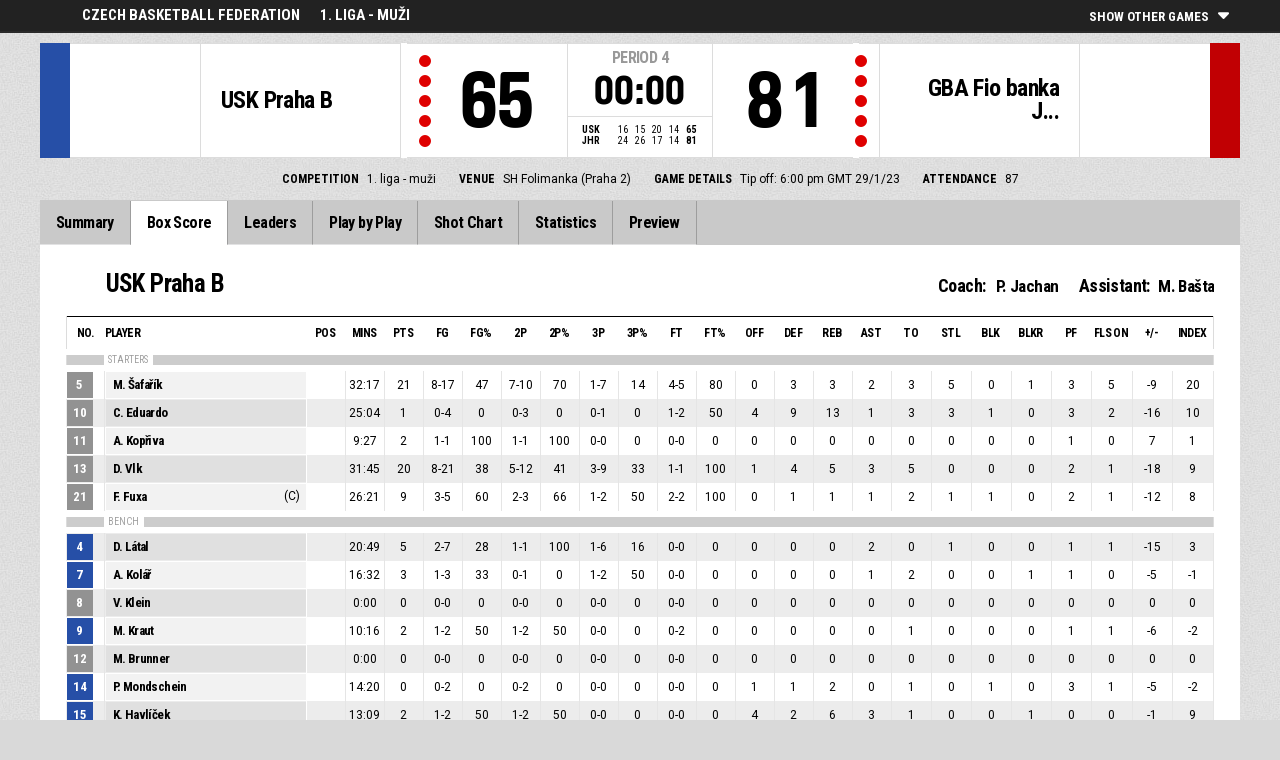

--- FILE ---
content_type: text/html
request_url: https://fibalivestats.dcd.shared.geniussports.com/u/CBFFE/2225808/bs.html
body_size: 8765
content:
<!DOCTYPE html>
<!--[if lt IE 7 ]><html class="ie ie6 ltr page_comp_id_34038 page_comp_age_SENIOR page_comp_standard_TIER3 page_venue_id_15368 no_social no_languages" lang="" dir = "ltr"> <![endif]-->
<!--[if IE 7 ]><html class="ie ie7 ltr page_comp_id_34038 page_comp_age_SENIOR page_comp_standard_TIER3 page_venue_id_15368 no_social no_languages" lang="" dir = "ltr"> <![endif]-->
<!--[if IE 8 ]><html class="ie ie8 ltr page_comp_id_34038 page_comp_age_SENIOR page_comp_standard_TIER3 page_venue_id_15368 no_social no_languages" lang="" dir = "ltr"> <![endif]-->
<!--[if (gte IE 9)|!(IE)]><!--><html class="ie ltr page_comp_id_34038 page_comp_age_SENIOR page_comp_standard_TIER3 page_venue_id_15368 no_social no_languages " lang="" dir = "ltr"> <!--<![endif]-->
<head>
  <meta http-equiv="Content-Type" content="text/html; charset=utf-8">
  <title>FIBA LiveStats</title>
  <meta name="viewport" content="width=device-width, initial-scale=1, maximum-scale=1">
  <meta name = "title" property = "og:title" content = "FIBA LiveStats">
  <meta name = "description" property = "og:description" content = "Czech Basketball Federation,  1. liga - muži,  Check out the full statistics here ">
  <meta property="og:image" content="https://fibalivestats.dcd.shared.geniussports.com/resources/images/generic.png">
  <!--[if lt IE 9]><script language="javascript" type="text/javascript" src="/resources/js/jqplot/excanvas.min.js"></script><![endif]-->
  <meta name="twitter:card" content="summary_large_image">
    
  <meta name="twitter:site" content="@fibalivestats">
    <meta name="twitter:creator" content="@GeniusSports">
  <meta name="twitter:title" content="USK Praha B v GBA Fio banka Jindřichův Hradec">
  <meta name="twitter:description" content="Czech Basketball Federation,  1. liga - muži,  Check out the full statistics here ">
  <meta name="twitter:image" content="https://webcast.wh.sportingpulseinternational.com/share/twitter.php?matchId=2225808&sport=basketball">

  <link rel="SHORTCUT ICON" href="/resources/images/icons/favicon.ico" />
  <link rel="apple-touch-icon" sizes="57x57" href="/resources/images/icons/apple-icon-57x57.png">
  <link rel="apple-touch-icon" sizes="60x60" href="/resources/images/icons/apple-icon-60x60.png">
  <link rel="apple-touch-icon" sizes="72x72" href="/resources/images/icons/apple-icon-72x72.png">
  <link rel="apple-touch-icon" sizes="76x76" href="/resources/images/icons/apple-icon-76x76.png">
  <link rel="apple-touch-icon" sizes="114x114" href="/resources/images/icons/apple-icon-114x114.png">
  <link rel="apple-touch-icon" sizes="120x120" href="/resources/images/icons/apple-icon-120x120.png">
  <link rel="apple-touch-icon" sizes="144x144" href="/resources/images/icons/apple-icon-144x144.png">
  <link rel="apple-touch-icon" sizes="152x152" href="/resources/images/icons/apple-icon-152x152.png">
  <link rel="apple-touch-icon" sizes="180x180" href="/resources/images/icons/apple-icon-180x180.png">
  <link rel="icon" type="image/png" sizes="192x192"  href="/resources/images/icons/android-icon-192x192.png">
  <link rel="icon" type="image/png" sizes="32x32" href="/resources/images/icons/favicon-32x32.png">
  <link rel="icon" type="image/png" sizes="96x96" href="/resources/images/icons/favicon-96x96.png">
  <link rel="icon" type="image/png" sizes="16x16" href="/resources/images/icons/favicon-16x16.png">

  <script type="text/javascript" src="//code.jquery.com/jquery-1.11.3.min.js"></script>
  <script language="javascript" type="text/javascript" src="/resources/js/toggleclasses_aj.js"></script>
  <script language="javascript" type="text/javascript" src="/resources/js/textfill.js"></script>
  <script language="javascript" type="text/javascript" src="/resources/js/ajload_2.js?v=1.5.0"></script>
  <script language="javascript" type="text/javascript" src="/resources/js/playerPopup.js?v=1.0.0"></script>

  <script language="javascript" type="text/javascript" src="/resources/js/flot/jquery.flot.min.js"></script>
  <script language="javascript" type="text/javascript" src="/resources/js/flot/jquery.flot.pie.min.js"></script>
  <script language="javascript" type="text/javascript" src="/resources/js/flot/jquery.flot.threshold.min.js"></script>

    <script language="javascript" type="text/javascript" src="/resources/js/aj_graphs.js"></script>
  <link href="https://fonts.googleapis.com/css?family=Roboto|Roboto+Condensed:300i,400,700&subset=cyrillic,cyrillic-ext,greek,greek-ext,latin-ext,vietnamese" rel="stylesheet">
  <link rel="stylesheet" type="text/css" href="/resources/css/5reset.css">
  <link rel="stylesheet" type="text/css" href="/resources/css/jquery.jqplot.min.css">
  <link rel="stylesheet" type="text/css" href="/resources/css/v5_layout.css?v=1.2.0">
  <link rel="stylesheet" type="text/css" href="/resources/css/v5_style.css?v=1.5.2">

  <script src="https://zz.connextra.com/dcs/tagController/tag/95fb932184bd/fibalivestats_basketball" async defer></script>
  
  <script type="text/javascript">
    jQuery(function() {
      jQuery('.page').on('click','.playerpopup',function(event) {
        event.preventDefault();
        showPlayerDetails(jQuery(this).attr('tno'), jQuery(this).attr('pno'));
      });
    });

  jQuery(function() {

    var path = window.location.pathname;
    path = path.replace(/\/$/, "");
    path = decodeURIComponent(path);

    var url = window.location.pathname;
    var urlsplit = url.split("/").slice(-1)[0];

    jQuery("nav.menu ul li a").each(function() {
        var href = $(this).attr('href');
        if (urlsplit === href) {
            $(this).closest('li').addClass('active');
            $("nav .activeItem").text($(this).text());
        }
    });
  });
</script>  


<script type="text/javascript">
  var mobileScreen = 0;
  if(jQuery(window).width() < 991)  {
    mobileScreen = 1;
  }
</script>

<script>
  (function(i,s,o,g,r,a,m){i['GoogleAnalyticsObject']=r;i[r]=i[r]||function(){
  (i[r].q=i[r].q||[]).push(arguments)},i[r].l=1*new Date();a=s.createElement(o),
  m=s.getElementsByTagName(o)[0];a.async=1;a.src=g;m.parentNode.insertBefore(a,m)
  })(window,document,'script','//www.google-analytics.com/analytics.js','ga');

  ga('create', 'UA-42351184-1','fibalivestats.com');
  ga('set', 'dimension1', "CZ");
  ga('set', 'dimension2', "305");
  ga('set', 'dimension3', "Europe");
  ga('set', 'dimension4', "Czech Basketball Federation");
  ga('set', 'dimension5', "1. liga - muži");
  ga('set', 'dimension6', "USK v JHR");
  ga('send', 'pageview');
  
</script>
		<style>
div.team.team-0 > div.team-color,
.team-0 span.team-color,
.team-0-summary-leaders span.team-color,
.team-0-ts .team-stats-title ,
.team-leaders-0 .cat-name-left h6,
.team-leaders-0 .cat-lead-rest .positionNumber,
.team-0-bs .boxscore .aj_1 .playernum span,
.mini-bs-1 .boxscore .playernum span,
.team-0-person-container .aj_1 .playernum span,
.sc-team-1 .aj_1 td,
.sc-team-1 .aj_1 td.sc-p-no span,
.teamcolorbox.team1color,
.team1Lead .team1Stat,
.chart-legend .team-1-color,
.comparisongraph_color1,
.team-0 .csspie:nth-of-type(1):BEFORE, 
.team-0 .csspie:nth-of-type(1):AFTER,
.team-0.reverseChart .csspie:nth-of-type(2):BEFORE, 
.team-0.reverseChart .csspie:nth-of-type(2):AFTER,
.summarystat-team-0
{
	background: #264FA7;
}
div.team.team-1 > div.team-color,
.team-1 span.team-color,
.team-1-summary-leaders span.team-color,
.team-1-ts .team-stats-title ,
.team-leaders-1 .cat-name-left h6,
.team-leaders-1 .cat-lead-rest .positionNumber,
.team-1-bs .boxscore .aj_1 .playernum span,
.mini-bs-2 .boxscore .playernum span,
.team-1-person-container .aj_1 .playernum span,
.sc-team-2 .aj_1 td,
.sc-team-2 .aj_1 td.sc-p-no span,
.teamcolorbox.team2color,
.team2Lead .team2Stat,
.chart-legend .team-2-color,
.comparisongraph_color2,
.team-1 .csspie:nth-of-type(1):BEFORE, 
.team-1 .csspie:nth-of-type(1):AFTER,
.team-1.reverseChart .csspie:nth-of-type(2):BEFORE, 
.team-1.reverseChart .csspie:nth-of-type(2):AFTER,
.summarystat-team-1
{
	background: #C10003;
}
.white_missed, .white_made, .white_dunk, .white_goal, .white_goal_own
{
	color: #264FA7;
}
.black_missed, .black_made, .black_dunk, .black_goal, .black_goal_own
{
	color: #C10003;
}
</style>
<script type="text/javascript">
	var team_color1 = "#264FA7";
	var team_color2 = "#C10003";
</script>    </head>
<body class = "page_comp_id_34038 page_comp_age_SENIOR page_comp_standard_TIER3 page_venue_id_15368" >
  <div class="topBar">
    <div class="other-games-list-outer">
      <div class="other-games-list-back">l</div>
      <div id="other-games-list"></div>
      <div class="other-games-list-forward">r</div>
    </div>
    <div class="other-games-bar">
      <span id = "aj_league_logo"></span>
      <div id="leagueName">
                                        <span>Czech Basketball Federation</span>
                                                                <span id="competitionName" class="desktop-only">1. liga - muži</span>
                              </div>
          <a class="other-matches-control collapsed">
        <span class="expand-matches">Show Other Games</span>
        <span class="hide-matches">Hide Other Games</span>
      </a>
        </div>
  </div>
  <header>
    <!-- League Logo / Match Center -->
    <div class="row matchCenter">
      <div id="leagueLogo">
        <span id = "aj_league_logo"></span>
      </div>
      <div id="matchCenterWidget">
          <div id = "other-games-dummy" class="og-match-block" style = "display:none;">
            <div class="og-team og-home-team">
              <div class="og-home-logo og-team-logo"></div>
              <div class="og-home-name og-team-name"></div>
              <div class="og-home-score og-team-score"></div>
            </div>  
            <div class="og-divide-row">
              <div class="og-live">LIVE</div>
              <div class="og-date"></div>
              <div class="og-time"></div>
              <div class="og-final">FINAL</div>
            </div>
            <div class="og-team og-away-team">
              <div class="og-away-logo og-team-logo"></div>
              <div class="og-away-name og-team-name"></div>
              <div class="og-away-score og-team-score"></div>
            </div>
            <a href="" class="og-link"></a>
            <div class="og-live-row">
              <div class="og-periodtype"></div>
              <div class="og-period"></div>
              <div class="og-clock"></div>
            </div>
          </div>
      </div>
      <div id="leagueName">
          Czech Basketball Federation      </div>
  </div>
  <!-- Scoreboard  -->
    <div class="row scoreboard">
      <div class="hr"></div>
      <div class="team team-0">
          <div class="team-color">
              
          </div>
          <div class="team-logo">
            <span class = "id_aj_1_logoT"></span>                        
          </div>
          <div class="team-name">
            <span id ="aj_1_shortName"></span>
          </div>
          <div class="team-code">
            <span class="id_aj_1_code"></span>
          </div>
          <div class="team-score">
              <span id="aj_1_score">0</span>
                        </div>
          <div id="aj_1_foulmarker" class="team-fouls fouls-0">
              <div class="foul-marker-6"></div>
              <div class="foul-marker-5"></div>
              <div class="foul-marker-4"></div>
              <div class="foul-marker-3"></div>
              <div class="foul-marker-2"></div>
              <div class="foul-marker-1"></div>
          </div>
      </div>
      <div class="clock-summary">
          <div class="period"><span class = "inRegular">PERIOD</span><span class = "inOvertime" style="display: none">OVERTIME</span>&nbsp;<span id="aj_period">&nbsp;</span></div>
          <div class="period-half"><span class = "inRegular"><span class = "inRegular-1">1ST HALF</span><span class = "inRegular-2">2ND HALF</span></span><span class = "inOvertime" style="display: none">OVERTIME&nbsp;<span class="id_aj_period">&nbsp;</span></span></div>          
          <div class="clock">
            <span id="aj_clock"></span>
          </div>
<div class="qtr-by-qtr">
              <table border="0" cellspacing="0" cellpadding="0">
                <tr>
                  <th class="score-team-code"><span id="aj_1_code"></span></th>
                  <td class="period-cell"><span id="aj_1_p1_score">&nbsp;</span></td>
                  <td class="period-cell"><span id="aj_1_p2_score">&nbsp;</span></td>
                  <td class="period-cell"><span id="aj_1_p3_score">&nbsp;</span></td>
                  <td class="period-cell"><span id="aj_1_p4_score">&nbsp;</span></td>
                  <td class="period-cell inOvertime"><span id="aj_1_ot_score">&nbsp;</span></td>
                  <th class="period-cell"><span id="aj_1_full_score">0</span></th>
                </tr>
                <tr>
                  <th class="score-team-code"><span id="aj_2_code"></span></th>
                  <td class="period-cell"><span id="aj_2_p1_score">&nbsp;</span></td>
                  <td class="period-cell"><span id="aj_2_p2_score">&nbsp;</span></td>
                  <td class="period-cell"><span id="aj_2_p3_score">&nbsp;</span></td>
                  <td class="period-cell"><span id="aj_2_p4_score">&nbsp;</span></td>
                  <td class="period-cell inOvertime"><span id="aj_2_ot_score">&nbsp;</span></td>
                  <th class="period-cell"><span id="aj_2_full_score">0</span></th>
                </tr>
              </table>
            </div>
      </div>
      <div class="team team-1">
          <div class="team-color">
              
          </div>
          <div class="team-logo">
            <span class = "id_aj_2_logoT"></span>                        
          </div>
          <div class="team-name">
            <span id ="aj_2_shortName"></span>
          </div>
          <div class="team-code">
            <span class="id_aj_2_code"></span>
          </div>
          <div class="team-score">
              <span id="aj_2_score">0</span>
                        </div>
          <div id="aj_2_foulmarker" class="team-fouls fouls-0">
              <div class="foul-marker-6"></div>
              <div class="foul-marker-5"></div>
              <div class="foul-marker-4"></div>
              <div class="foul-marker-3"></div>
              <div class="foul-marker-2"></div>
              <div class="foul-marker-1"></div>
          </div>
      </div>
    </div>
    <div class="row">
      <div class="matchDetails col col-12 align-center">
                    <div class="matchDetail">
              <h6>Competition</h6>
                                <p>1. liga - muži</p>
                        </div>
                              <div class="matchDetail">
              <h6>
                              Venue                  
              </h6>
                            <p>SH Folimanka (Praha 2)</p>
                        </div>
                                      <div class="matchDetail">
              <h6>Game Details</h6>
              <p>Tip off: 6:00 pm GMT 
                29/1/23</p>
          </div>
                                    <div class="matchDetail" id = "attendance-block" style = "display:none;">
              <h6>Attendance</h6>
              <p><span id = "aj_attendance"></span></p>
          </div>
                </div>
    </div>

      
  <!-- Nav Menu -->
    <input type="checkbox" id="navbar-checkbox" class="navbar-checkbox">
    <nav class="menu ">
        <label for="navbar-checkbox" class="navbar-handle"></label>                
        <div class="activeItem"></div>
        <ul>
                <li><a href="index.html" class=""><span>Summary</span></a></li>
            <li><a href="bs.html" class=""><span>Box Score</span></a></li>
                      <li><a href="lds.html" class=""><span>Leaders</span></a></li>
                      <li><a href="pbp.html" class=""><span>Play by Play</span></a></li>
            <li><a href="sc.html" class=""><span>Shot Chart</span></a></li>
                      <li><a href="st.html" class=""><span>Statistics</span></a></li>
                                                                  
            <li><a href="p.html" class=""><span>Preview</span></a></li>
                      
            </ul>
        <div class="navigation-extras">
                           
        </div>
   </nav>
  </header> 
  <div class="page">
            <div class="row">
        

<div class="box-score-wrap">
        <div class="box-score-title">
    	<div class="team-0-bs">
    		<div class="bs-image"><span class = "id_aj_1_logoT"></span></div>
    		<div class="bs-team-name"><span id = "aj_1_name"></span> 
                <div class="match-staff desktop-only">
                    <h4>Coach:</h4>
                    <span id ="aj_1_coach" ></span>
                    <h4>Assistant: </h4>
                    <span id ="aj_1_assistcoach1" ></span><span id ="aj_1_asstSep" ></span><span id ="aj_1_assistcoach2" ></span>
                </div>
            </div>
                </div>
    </div>

    <div class="boxscorewrap team-0-bs">
    <div class="boxscore-top"></div>
    <table class="boxscore">
    <thead>
        <tr class="bsheader bsheader-1 bsheader_nostarters">
            <th class="">No.</th>
                <th class="left">Player</th>
                <th class="center num tablet">POS</th>
            <th class="center num mobile-p">Mins</th>
            <th class="center num">Pts</th>            
            <th class="center num">FG</th>
            <th class="center num mobile-l percent">FG%</th>
            <th class="center num mobile-p">2P</th>
            <th class="center num mobile-l percent">2P%</th>
            <th class="center num mobile-p">3P</th>
            <th class="center num mobile-l percent">3P%</th>
            <th class="center num mobile-p">FT</th>
            <th class="center num mobile-l percent">FT%</th>
            <th class="center num tablet">OFF</th>
            <th class="center num tablet">DEF</th>
            <th class="center num">REB</th>
            <th class="center num">AST</th>
            <th class="center num mobile-p">TO</th>
            <th class="center num">STL</th>
            <th class="center num">BLK</th>
            <th class="center num tablet">BLKR</th>
            <th class="center num mobile-p">PF</th>
            <th class="center num tablet">
                Fls on
                </th>
            <th class="center num">+/-</th>
                <th class="center num bs_eff tablet">Index</th>
            </tr>
        <tr class="bsheader bsheader-1 bsheader_starters" style = "display:none;">
            <th class="">No.</th>
                <th class="left">Player</th>
                <th class="center num tablet">POS</th>
            <th class="center num sport-class">SC</th>
            <th class="center num mobile-p">Mins</th>
            <th class="center num">Pts</th>
            <th class="center num">FG</th>
            <th class="center num mobile-l percent">FG%</th>
            <th class="center num mobile-p">2P</th>
            <th class="center num mobile-l percent">2P%</th>
            <th class="center num mobile-p">3P</th>
            <th class="center num mobile-l percent">3P%</th>
            <th class="center num mobile-p">FT</th>
            <th class="center num mobile-l percent">FT%</th>
            <th class="center num tablet">OFF</th>
            <th class="center num tablet">DEF</th>
            <th class="center num">REB</th>
            <th class="center num">AST</th>
            <th class="center num mobile-p">TO</th>
            <th class="center num">STL</th>
            <th class="center num">BLK</th>
            <th class="center num tablet">BLKR</th>
            <th class="center num mobile-p">PF</th>
            <th class="center num tablet">
                Fls on
                </th>
            <th class="center num">+/-</th>
                <th class="center num bs_eff tablet">Index</th>
            </tr>
        <tr class="bsheader_type" style="">
            <th class=""></th>
            <th colspan="999" class=""><span>STARTERS</span></th>
        </tr>
    </thead>
        <tbody class="on-court team-0-person-container">
    	            <tr class="player-row row-not-used"  id="aj_1_0_row">
    				<td class="center num playernum"><span id = "aj_1_0_shirtNumber"></span></td>
    				<td class="left playerinfo" oid="">
    				<a href="#" id="pop-action_1_0" class = "playerpopup" tno = "1" pno = "0"><span id = "aj_1_0_name"></span></a>
    				<span id = "aj_1_0_captainString"></span>
    			</td>
    				<td class="center tablet"><span id ="aj_1_0_playingPosition"></span></td>

            <td class="center sport-class"><span id ="aj_1_0_sportClass"></span></td>
            <td class="center mobile-p"><span id ="aj_1_0_sMinutes"></span></td>
            <td class="center"><span id ="aj_1_0_sPoints" ></span></td>
            <td class="center"><span id ="aj_1_0_sFieldGoalsMade"></span>-<span id ="aj_1_0_sFieldGoalsAttempted"></span></td>
            <td class="center mobile-l percent"><span id ="aj_1_0_sFieldGoalsPercentage"></span></td>
            <td class="center mobile-p"><span id ="aj_1_0_sTwoPointersMade" ></span>-<span id ="aj_1_0_sTwoPointersAttempted" ></span></td>
            <td class="center mobile-l percent"><span id ="aj_1_0_sTwoPointersPercentage"></span></td>
            <td class="center mobile-p"><span id ="aj_1_0_sThreePointersMade" ></span>-<span id ="aj_1_0_sThreePointersAttempted" ></span></td>
    				<td class="center mobile-l percent"><span id ="aj_1_0_sThreePointersPercentage"></span></td>
            <td class="center mobile-p"><span id ="aj_1_0_sFreeThrowsMade" ></span>-<span id ="aj_1_0_sFreeThrowsAttempted" ></span></td>
    				<td class="center mobile-l percent"><span id ="aj_1_0_sFreeThrowsPercentage"></span></td>
            <td class="center tablet"><span id ="aj_1_0_sReboundsOffensive" ></span></td>
            <td class="center tablet"><span id ="aj_1_0_sReboundsDefensive" ></span></td>
            <td class="center"><span id ="aj_1_0_sReboundsTotal" ></span></td>
            <td class="center"><span id ="aj_1_0_sAssists" ></span></td>
            <td class="center mobile-p"><span id ="aj_1_0_sTurnovers" ></span></td>
            <td class="center"><span id ="aj_1_0_sSteals" ></span></td>
            <td class="center"><span id ="aj_1_0_sBlocks" ></span></td>
            <td class="center tablet"><span id ="aj_1_0_sBlocksReceived" ></span></td>
            <td class="center mobile-p"><span id ="aj_1_0_sFoulsPersonal" ></span></td>
            <td class="center tablet"><span id ="aj_1_0_sFoulsOn" ></span></td>
            <td class="center"><span id ="aj_1_0_sPlusMinusPoints" ></span></td>
                        <td class="center bs_eff tablet"><span id ="aj_1_0_eff_7" ></span></td>
                    </tr>
            	</tbody>
    <thead>
                <tr class="bsheader_type" style="">
            <th class=""></th>
                <th colspan="999" class=""><span>BENCH</span></th>
        </tr>
    </thead>
    		<tbody class="bench">
            </tbody>
            <tbody>
            <tr class="coach-team-totals">
                <td class="playernum"></td>
                <td class="left totals-title">Team / Coach</td>
                <td class="tablet"></td>
                <td class="mobile-p sport-class"></td>
                <td class="mobile-p"></td>
                <td class="center"></td>                 
                <td class="center"></td>
                <td class="center mobile-l percent"></td>
                <td class="center mobile-p"></td>
                <td class="center mobile-l percent"></td>
                <td class="center mobile-p"></td>
                <td class="center mobile-l percent"></td>
                <td class="center mobile-p"></td>
                <td class="center mobile-l percent"></td>
                <td class="center tablet"><span id ="aj_1_tot_sReboundsTeamOffensive" ></span></td>
                <td class="center tablet"><span id ="aj_1_tot_sReboundsTeamDefensive" ></span></td>
                <td class="center"><span id ="aj_1_tot_sReboundsTeam" ></span></td>
                <td class="center"></td>
                <td class="center mobile-p"><span id ="aj_1_tot_sTurnoversTeam" ></span></td>
                <td class="center"></td>
                <td class="center"></td>
                <td class="center tablet"></td>
                <td class="center mobile-p"><span id ="aj_1_tot_sFoulsTeam" ></span></td>
                <td class="center tablet"></td>
                <td class="center"></td> 
                        <td class="bs_eff tablet"></td> 
                    </tr>
            <tr class="team-totals">
                <td class=""></td>
                <td class="left totals-title">TEAM TOTALS</td>
                <td class="tablet"></td>
                <td class="mobile-p sport-class"><span id ="aj_1_tot_sportClass" ></span></td>
                <td class="mobile-p"></td>
                <td class="center"><span id ="aj_1_tot_sPoints" ></span></td>                 
                <td class="center"><span id ="aj_1_tot_sFieldGoalsMade"></span>-<span id ="aj_1_tot_sFieldGoalsAttempted" ></span></td>
                <td class="center mobile-l percent"><span id ="aj_1_tot_sFieldGoalsPercentage" ></span></td>
                <td class="center mobile-p"><span id ="aj_1_tot_sTwoPointersMade" ></span>-<span id ="aj_1_tot_sTwoPointersAttempted" ></span></td>
                <td class="center mobile-l percent"><span id ="aj_1_tot_sTwoPointersPercentage" ></span></td>
                <td class="center mobile-p"><span id ="aj_1_tot_sThreePointersMade" ></span>-<span id ="aj_1_tot_sThreePointersAttempted" ></span></td>
                <td class="center mobile-l percent"><span id ="aj_1_tot_sThreePointersPercentage" ></span></td>
                <td class="center mobile-p"><span id ="aj_1_tot_sFreeThrowsMade" ></span>-<span id ="aj_1_tot_sFreeThrowsAttempted" ></span></td>
                <td class="center mobile-l percent"><span id ="aj_1_tot_sFreeThrowsPercentage" ></span></td>
                <td class="center tablet"><span id ="aj_1_tot_sReboundsOffensive" ></span></td>
                <td class="center tablet"><span id ="aj_1_tot_sReboundsDefensive" ></span></td>
                <td class="center"><span id ="aj_1_tot_sReboundsTotal" ></span></td>
                <td class="center"><span id ="aj_1_tot_sAssists" ></span></td>
                <td class="center mobile-p"><span id ="aj_1_tot_sTurnovers" ></span></td>
                <td class="center"><span id ="aj_1_tot_sSteals" ></span></td>
                <td class="center"><span id ="aj_1_tot_sBlocks" ></span></td>
                <td class="center tablet"><span id ="aj_1_tot_sBlocksReceived" ></span></td>
                <td class="center mobile-p"><span id ="aj_1_tot_sFoulsTotal" ></span></td>
                <td class="center tablet"><span id ="aj_1_tot_sFoulsOn" ></span></td>
                <td class="center"><span id ="aj_1_tot_sPlusMinusPoints" ></span></td> 
                        <td class="bs_eff tablet"><span id ="aj_1_tot_eff_7" ></span></td> 
                    </tr>
        </tbody>
    </table>
</div>
<div class="match-staff mobile-only">
    <h4>Coach:</h4>
    <span class ="id_aj_1_coach" ></span>
    <h4>Assistant: </h4>
    <span class ="id_aj_1_assistcoach1" ></span><span class ="id_aj_1_asstSep" ></span><span class ="id_aj_1_assistcoach2" ></span>
</div>
<div class="team-stats team-0-ts">
    <div class="team-stats-title">TEAM STATISTICS:</div>
    <div><span class="team-stat-title">Points from turnovers:</span><span id ="aj_1_tot_sPointsFromTurnovers"></span></div>
    <div><span class="team-stat-title">Points in the paint:</span><span id ="aj_1_tot_sPointsInThePaint"></span></div>
    <div><span class="team-stat-title">Second chance points:</span><span id ="aj_1_tot_sPointsSecondChance" ></span></div>
    <div><span class="team-stat-title">Fast break points:</span><span id ="aj_1_tot_sPointsFastBreak" ></span></div>
    <div><span class="team-stat-title">Bench points:</span><span id ="aj_1_tot_sBenchPoints" ></span></div>
    <div><span class="team-stat-title">Biggest Lead:</span><span id ="aj_1_tot_sBiggestLead" ></span></div>
    <div><span class="team-stat-title">Biggest Scoring Run:</span><span id ="aj_1_tot_sBiggestScoringRun" ></span></div>
</div>
          <div class="">
                <!-- /25819309/LiveStats_970x90_728x90_320x50_MidPage -->
            <div id='div-gpt-ad-1481123905470-3' style = "text-align:center;">
                <script>
                    googletag.cmd.push(function() { googletag.display('div-gpt-ad-1481123905470-3'); });
                </script>
            </div>

                    </div>
            <div class="box-score-title">
    	<div class="team-1-bs">
    		<div class="bs-image"><span class = "id_aj_2_logoT"></span></div>
    		<div class="bs-team-name"><span id = "aj_2_name"></span> 
                <div class="match-staff desktop-only">
                    <h4>Coach:</h4>
                    <span id ="aj_2_coach" ></span>
                    <h4>Assistant: </h4>
                    <span id ="aj_2_assistcoach1" ></span><span id ="aj_2_asstSep" ></span><span id ="aj_2_assistcoach2" ></span>
                </div>
            </div>
            </div>
    </div>

    <div class="boxscorewrap team-1-bs">
    <div class="boxscore-top"></div>
    <table class="boxscore">
    <thead>
        <tr class="bsheader bsheader-1 bsheader_nostarters">
            <th class="">No.</th>
                <th class="left">Player</th>
                <th class="center num tablet">POS</th>
            <th class="center num mobile-p">Mins</th>
            <th class="center num">Pts</th>            
            <th class="center num">FG</th>
            <th class="center num mobile-l percent">FG%</th>
            <th class="center num mobile-p">2P</th>
            <th class="center num mobile-l percent">2P%</th>
            <th class="center num mobile-p">3P</th>
            <th class="center num mobile-l percent">3P%</th>
            <th class="center num mobile-p">FT</th>
            <th class="center num mobile-l percent">FT%</th>
            <th class="center num tablet">OFF</th>
            <th class="center num tablet">DEF</th>
            <th class="center num">REB</th>
            <th class="center num">AST</th>
            <th class="center num mobile-p">TO</th>
            <th class="center num">STL</th>
            <th class="center num">BLK</th>
            <th class="center num tablet">BLKR</th>
            <th class="center num mobile-p">PF</th>
            <th class="center num tablet">
                Fls on
                </th>
            <th class="center num">+/-</th>
                <th class="center num bs_eff tablet">Index</th>
            </tr>
        <tr class="bsheader bsheader-1 bsheader_starters" style = "display:none;">
            <th class="">No.</th>
                <th class="left">Player</th>
                <th class="center num tablet">POS</th>
            <th class="center num sport-class">SC</th>
            <th class="center num mobile-p">Mins</th>
            <th class="center num">Pts</th>
            <th class="center num">FG</th>
            <th class="center num mobile-l percent">FG%</th>
            <th class="center num mobile-p">2P</th>
            <th class="center num mobile-l percent">2P%</th>
            <th class="center num mobile-p">3P</th>
            <th class="center num mobile-l percent">3P%</th>
            <th class="center num mobile-p">FT</th>
            <th class="center num mobile-l percent">FT%</th>
            <th class="center num tablet">OFF</th>
            <th class="center num tablet">DEF</th>
            <th class="center num">REB</th>
            <th class="center num">AST</th>
            <th class="center num mobile-p">TO</th>
            <th class="center num">STL</th>
            <th class="center num">BLK</th>
            <th class="center num tablet">BLKR</th>
            <th class="center num mobile-p">PF</th>
            <th class="center num tablet">
                Fls on
                </th>
            <th class="center num">+/-</th>
                <th class="center num bs_eff tablet">Index</th>
            </tr>
        <tr class="bsheader_type" style="">
            <th class=""></th>
            <th colspan="999" class=""><span>STARTERS</span></th>
        </tr>
    </thead>
        <tbody class="on-court team-1-person-container">
    	            <tr class="player-row row-not-used"  id="aj_2_0_row">
    				<td class="center num playernum"><span id = "aj_2_0_shirtNumber"></span></td>
    				<td class="left playerinfo" oid="">
    				<a href="#" id="pop-action_2_0" class = "playerpopup" tno = "2" pno = "0"><span id = "aj_2_0_name"></span></a>
    				<span id = "aj_2_0_captainString"></span>
    			</td>
    				<td class="center tablet"><span id ="aj_2_0_playingPosition"></span></td>

            <td class="center sport-class"><span id ="aj_2_0_sportClass"></span></td>
            <td class="center mobile-p"><span id ="aj_2_0_sMinutes"></span></td>
            <td class="center"><span id ="aj_2_0_sPoints" ></span></td>
            <td class="center"><span id ="aj_2_0_sFieldGoalsMade"></span>-<span id ="aj_2_0_sFieldGoalsAttempted"></span></td>
            <td class="center mobile-l percent"><span id ="aj_2_0_sFieldGoalsPercentage"></span></td>
            <td class="center mobile-p"><span id ="aj_2_0_sTwoPointersMade" ></span>-<span id ="aj_2_0_sTwoPointersAttempted" ></span></td>
            <td class="center mobile-l percent"><span id ="aj_2_0_sTwoPointersPercentage"></span></td>
            <td class="center mobile-p"><span id ="aj_2_0_sThreePointersMade" ></span>-<span id ="aj_2_0_sThreePointersAttempted" ></span></td>
    				<td class="center mobile-l percent"><span id ="aj_2_0_sThreePointersPercentage"></span></td>
            <td class="center mobile-p"><span id ="aj_2_0_sFreeThrowsMade" ></span>-<span id ="aj_2_0_sFreeThrowsAttempted" ></span></td>
    				<td class="center mobile-l percent"><span id ="aj_2_0_sFreeThrowsPercentage"></span></td>
            <td class="center tablet"><span id ="aj_2_0_sReboundsOffensive" ></span></td>
            <td class="center tablet"><span id ="aj_2_0_sReboundsDefensive" ></span></td>
            <td class="center"><span id ="aj_2_0_sReboundsTotal" ></span></td>
            <td class="center"><span id ="aj_2_0_sAssists" ></span></td>
            <td class="center mobile-p"><span id ="aj_2_0_sTurnovers" ></span></td>
            <td class="center"><span id ="aj_2_0_sSteals" ></span></td>
            <td class="center"><span id ="aj_2_0_sBlocks" ></span></td>
            <td class="center tablet"><span id ="aj_2_0_sBlocksReceived" ></span></td>
            <td class="center mobile-p"><span id ="aj_2_0_sFoulsPersonal" ></span></td>
            <td class="center tablet"><span id ="aj_2_0_sFoulsOn" ></span></td>
            <td class="center"><span id ="aj_2_0_sPlusMinusPoints" ></span></td>
                        <td class="center bs_eff tablet"><span id ="aj_2_0_eff_7" ></span></td>
                    </tr>
            	</tbody>
    <thead>
                <tr class="bsheader_type" style="">
            <th class=""></th>
                <th colspan="999" class=""><span>BENCH</span></th>
        </tr>
    </thead>
    		<tbody class="bench">
            </tbody>
            <tbody>
            <tr class="coach-team-totals">
                <td class="playernum"></td>
                <td class="left totals-title">Team / Coach</td>
                <td class="tablet"></td>
                <td class="mobile-p sport-class"></td>
                <td class="mobile-p"></td>
                <td class="center"></td>                 
                <td class="center"></td>
                <td class="center mobile-l percent"></td>
                <td class="center mobile-p"></td>
                <td class="center mobile-l percent"></td>
                <td class="center mobile-p"></td>
                <td class="center mobile-l percent"></td>
                <td class="center mobile-p"></td>
                <td class="center mobile-l percent"></td>
                <td class="center tablet"><span id ="aj_2_tot_sReboundsTeamOffensive" ></span></td>
                <td class="center tablet"><span id ="aj_2_tot_sReboundsTeamDefensive" ></span></td>
                <td class="center"><span id ="aj_2_tot_sReboundsTeam" ></span></td>
                <td class="center"></td>
                <td class="center mobile-p"><span id ="aj_2_tot_sTurnoversTeam" ></span></td>
                <td class="center"></td>
                <td class="center"></td>
                <td class="center tablet"></td>
                <td class="center mobile-p"><span id ="aj_2_tot_sFoulsTeam" ></span></td>
                <td class="center tablet"></td>
                <td class="center"></td> 
                        <td class="bs_eff tablet"></td> 
                    </tr>
            <tr class="team-totals">
                <td class=""></td>
                <td class="left totals-title">TEAM TOTALS</td>
                <td class="tablet"></td>
                <td class="mobile-p sport-class"><span id ="aj_2_tot_sportClass" ></span></td>
                <td class="mobile-p"></td>
                <td class="center"><span id ="aj_2_tot_sPoints" ></span></td>                 
                <td class="center"><span id ="aj_2_tot_sFieldGoalsMade"></span>-<span id ="aj_2_tot_sFieldGoalsAttempted" ></span></td>
                <td class="center mobile-l percent"><span id ="aj_2_tot_sFieldGoalsPercentage" ></span></td>
                <td class="center mobile-p"><span id ="aj_2_tot_sTwoPointersMade" ></span>-<span id ="aj_2_tot_sTwoPointersAttempted" ></span></td>
                <td class="center mobile-l percent"><span id ="aj_2_tot_sTwoPointersPercentage" ></span></td>
                <td class="center mobile-p"><span id ="aj_2_tot_sThreePointersMade" ></span>-<span id ="aj_2_tot_sThreePointersAttempted" ></span></td>
                <td class="center mobile-l percent"><span id ="aj_2_tot_sThreePointersPercentage" ></span></td>
                <td class="center mobile-p"><span id ="aj_2_tot_sFreeThrowsMade" ></span>-<span id ="aj_2_tot_sFreeThrowsAttempted" ></span></td>
                <td class="center mobile-l percent"><span id ="aj_2_tot_sFreeThrowsPercentage" ></span></td>
                <td class="center tablet"><span id ="aj_2_tot_sReboundsOffensive" ></span></td>
                <td class="center tablet"><span id ="aj_2_tot_sReboundsDefensive" ></span></td>
                <td class="center"><span id ="aj_2_tot_sReboundsTotal" ></span></td>
                <td class="center"><span id ="aj_2_tot_sAssists" ></span></td>
                <td class="center mobile-p"><span id ="aj_2_tot_sTurnovers" ></span></td>
                <td class="center"><span id ="aj_2_tot_sSteals" ></span></td>
                <td class="center"><span id ="aj_2_tot_sBlocks" ></span></td>
                <td class="center tablet"><span id ="aj_2_tot_sBlocksReceived" ></span></td>
                <td class="center mobile-p"><span id ="aj_2_tot_sFoulsTotal" ></span></td>
                <td class="center tablet"><span id ="aj_2_tot_sFoulsOn" ></span></td>
                <td class="center"><span id ="aj_2_tot_sPlusMinusPoints" ></span></td> 
                        <td class="bs_eff tablet"><span id ="aj_2_tot_eff_7" ></span></td> 
                    </tr>
        </tbody>
    </table>
</div>
<div class="match-staff mobile-only">
    <h4>Coach:</h4>
    <span class ="id_aj_2_coach" ></span>
    <h4>Assistant: </h4>
    <span class ="id_aj_2_assistcoach1" ></span><span class ="id_aj_2_asstSep" ></span><span class ="id_aj_2_assistcoach2" ></span>
</div>
<div class="team-stats team-1-ts">
    <div class="team-stats-title">TEAM STATISTICS:</div>
    <div><span class="team-stat-title">Points from turnovers:</span><span id ="aj_2_tot_sPointsFromTurnovers"></span></div>
    <div><span class="team-stat-title">Points in the paint:</span><span id ="aj_2_tot_sPointsInThePaint"></span></div>
    <div><span class="team-stat-title">Second chance points:</span><span id ="aj_2_tot_sPointsSecondChance" ></span></div>
    <div><span class="team-stat-title">Fast break points:</span><span id ="aj_2_tot_sPointsFastBreak" ></span></div>
    <div><span class="team-stat-title">Bench points:</span><span id ="aj_2_tot_sBenchPoints" ></span></div>
    <div><span class="team-stat-title">Biggest Lead:</span><span id ="aj_2_tot_sBiggestLead" ></span></div>
    <div><span class="team-stat-title">Biggest Scoring Run:</span><span id ="aj_2_tot_sBiggestScoringRun" ></span></div>
</div>


</div>
<input type = "hidden" id = "page_togglestarters" value = "1">
<input type = "hidden" id = "loadPlayerRows" value = "1">
<script>
    function toggleStarters()   {

        if(jQuery('tbody.on-court tr.p_starter').length > 0)   {
            jQuery('tbody.on-court tr.p_notstarter').each(function()   {
                var table = jQuery(this).closest('table');
                var notstarters = jQuery(table).children('tbody.bench');
                jQuery(notstarters).append(jQuery(this));
                jQuery(table).find('tr.bsheader_starters').show();
                jQuery(table).find('tr.bsheader_bench').show();
                jQuery(table).find('tr.bsheader_nostarters').hide();
            });
            jQuery('tbody.bench tr.p_starter').each(function()   {
                var table = jQuery(this).closest('table');
                var starters = jQuery(table).children('tbody.on-court');
                jQuery(starters).append(jQuery(this));
                jQuery(table).find('tr.bsheader_starters').show();
                jQuery(table).find('tr.bsheader_bench').show();
                jQuery(table).find('tr.bsheader_nostarters').hide();
            });
        }
    }
</script>
    <footer>
	<div class="row">
	  	<div class="match-officials col col-3">
			<h4 class="commissioner-header">Commisioner</h4>
          	<span id="aj_officials_commissioner"></span>
          	<h4 class="referees-header">Referees</h4>
          	<span id="aj_officials_referee1"></span>
          	<span id="aj_officials_referee2"></span>
          	<span id="aj_officials_referee3"></span>
		</div>
        <div class="boxscore-legend col col-9 desktop-only">
          	<h4 class="legend-header">Legend</h4>
			<table class="boxscore-legend-table">
	            <tbody>
	                <tr>
	                    <td><span class="bold">POS</span>:&nbsp;Position Played</td>
	                    <td><span class="bold">2P%</span>:&nbsp;2 Points Percentage</td>
	                    <td><span class="bold">OFF</span>:&nbsp;Offensive Rebounds</td>
	                    <td><span class="bold">STL</span>:&nbsp;Steals</td>
	                </tr>
	                <tr>
	                    <td><span class="bold">Mins</span>:&nbsp;Mins</td>
	                    <td><span class="bold">3P</span>:&nbsp;3 Point Field Goals</td>
	                    <td><span class="bold">DEF</span>:&nbsp;Defensive Rebounds</td>
	                    <td><span class="bold">BLK</span>:&nbsp;Blocks</td>   
	                </tr>
	                <tr>
	                    <td><span class="bold">FG</span>:&nbsp;Field Goals</td>
	                    <td><span class="bold">3P%</span>:&nbsp;3 Point Percentage</td>
	                    <td><span class="bold">REB</span>:&nbsp;Total Rebounds</td>
	                    <td><span class="bold">BLKR</span>:&nbsp;Blocks Received</td>
	                </tr>   
	                <tr>
	                    <td><span class="bold">FG%</span>:&nbsp;Field Goal Percentage</td>
	                    <td><span class="bold">FT</span>:&nbsp;Free Throws</td>
	                    <td><span class="bold">AST</span>:&nbsp;Assists</td>
	                    <td><span class="bold">PF</span>:&nbsp;Personal Foul</td>
	                </tr>
	                <tr>
	                    <td><span class="bold">2P</span>:&nbsp;2 Points Made</td>
	                    <td><span class="bold">FT%</span>:&nbsp;Free Throw Percentage</td>
	                    <td><span class="bold">TO</span>:&nbsp;Turnovers</td>
	                    <td><span class="bold">Fls on</span>:&nbsp;Fouls On</td>
	                </tr>
					<tr>
	                    	                        <td><span class="bold">Index</span>:&nbsp;Index of Success</td>
	                    	                    <td><span class="bold">Pts</span>:&nbsp;Points</td>
	                </tr>
	            </tbody>
			</table>
        </div>
	</div>
</footer>
<footer>
    <div class="row">
                <div class="footer-logos col col-3">
            <h4>Brought To You By</h4>
            <a target="_blank" href="https://www.fiba.com/" class="fiba-logo">FIBA</a>
            <a target="_blank" href="https://www.geniussports.com/sports" class="gsg-logo">Genius Sports Group</a>
        </div>
        
        
        <div class="copyright col-12">
            &copy; Genius Sports Group 2023. <a target="_blank"
                                                                 href="https://www.geniussports.com/contact-us">Content responsibility of website administrators. For advertising or data feed enquiries, please click
            here</a>
        </div>
    </div>
</footer>
      </div>
  </div>
<div id="disable-match">
    <div id="disable-match-message">We are sorry<p>Genius Sports apologises that due to technical difficulties the webcast for this match is not available.</p></div>
</div>
<div id="overlay"></div>
<div id="pop-player">
  <div class="pop-header">Individual Statistics</div>
  <div class="pop-top-wrap">
    <div class="pop-top">
      <div id="pop-player-name"></div>
    </div>
    <div id="pop-player-image"></div>
    <div class="pop-logo-wrap"><div id="pop-player-logo"></div></div>
    <div id="pop-player-teamname"></div>
  </div>
  <div class="pop-divide">Game Statistics</div>
  <div id="pop-game-stats">  
    <div class="pop-stat-wrap" id="pop-player-mins"><span class='pop-stat'></span><span class='pop-stat-name'>Mins</span></div>
    <div class="pop-stat-wrap" id="pop-player-pts"><span class='pop-stat'></span><span class='pop-stat-name'>Pts</span></div>
    <div class="pop-stat-wrap" id="pop-player-reb"><span class='pop-stat'></span><span class='pop-stat-name'>REB</span></div>
    <div class="pop-stat-wrap" id="pop-player-ast"><span class='pop-stat'></span><span class='pop-stat-name'>AST</span></div>

  </div>
  <div class="pop-divide">Competition Statistics</div>
  <div id="pop-averages">
    <div class="pop-stat-wrap" id="pop-player-avg-mins"><span class='pop-stat'></span><span class='pop-stat-name'>Min</span></div>
    <div class="pop-stat-wrap" id="pop-player-avg-pts"><span class='pop-stat'></span><span class='pop-stat-name'>PTS</span></div>
    <div class="pop-stat-wrap" id="pop-player-avg-reb"><span class='pop-stat'></span><span class='pop-stat-name'>REB</span></div>
    <div class="pop-stat-wrap" id="pop-player-avg-ast"><span class='pop-stat'></span><span class='pop-stat-name'>AST</span></div>
  </div>
  <div id="pop-player-url"><a href='' target='_blank'>View Full Profile</a></div>
  <a href="#ASFSK" id="close">x</a>
</div>
<script>
    jQuery("#close").click(function() {
      jQuery("#pop-player").fadeOut(500);
       jQuery("#overlay").fadeOut(500);
    });
    jQuery("#overlay").click(function() {
      jQuery("#pop-player").fadeOut(500);
      jQuery("#overlay").fadeOut(500);
    });
    jQuery("div.langchoosewrap select").change(function() {
      window.location = jQuery(this).find("option:selected").val();
    });

    var lexicon = {
        "game.start" : "Game start",
        "game.end" : "Game end",
        "period.start" : "Period start",
        "period.end" : "Period end",
        "2pt" : "2pt",
        "2pt.dunk" : "2pt dunk",
        "2pt.layup" : "2pt lay up",
        "2pt.fadeaway" : "2pt fade away",
        "2pt.tipin" : "2pt tip in",
        "2pt.jumpshot" : "2pt jump shot",
        "2pt.alleyoop" : "2pt alley oop",
        "2pt.drivinglayup" : "2pt driving layup",
        "2pt.hookshot" : "2pt hookshot",
        "2pt.floatingjumpshot" : "2pt floating jump shot",
        "2pt.stepbackjumpshot" : "2pt step back jump shot",
        "2pt.pullupjumpshot" : "2pt pull up jump shot",
        "2pt.turnaroundjumpshot" : "2pt turn around jump shot",
        "2pt.wrongbasket" : "BASKETBALL_ACTION_2PT_WRONGBASKET",
        "3pt" : "3pt jump shot",
        "3pt.fadeaway" : "3pt fade away",
        "3pt.jumpshot" : "3pt jump shot",
        "3pt.drivinglayup" : "3pt driving layup",
        "3pt.hookshot" : "3pt hook shot",
        "3pt.floatingjumpshot" : "3pt floating jump shot",
        "3pt.stepbackjumpshot" : "3pt step back jump shot",
        "3pt.pullupjumpshot" : "3pt pull up jump shot",
        "3pt.turnaroundjumpshot" : "3pt turn around jump shot",
        "freethrow.1of1" : "Free throw 1 of 1",
        "freethrow.1of2" : "Free throw 1 of 2",
        "freethrow.1of3" : "Free throw 1 of 3",
        "freethrow.2of2" : "Free throw 2 of 2",
        "freethrow.2of3" : "Free throw 2 of 3",
        "freethrow.3of3" : "Free throw 3 of 3",
        "jumpball" : "Jumpball",
        "jumpball.won" : "jump ball - won",
        "jumpball.lost" : "jump ball - lost",
        "jumpball.startperiod" : "Possession arrow - start period",
        "jumpball.unclearpass" : "Jump ball - unclear pass",
        "jumpball.lodgedball" : "Jump ball - lodged ball",
        "jumpball.heldball" : "Jump ball - held ball",
        "jumpball.blocktieup" : "Block Tie-Up",
        "jumpball.outofboundsrebound" : "Out of Bounds Rebound",
        "jumpball.outofbounds" : "Out of Bounds",
        "jumpball.doubleviolation" : "Jumpball - double violation",
        "assist" : "Assist",
        "block" : "Block",
        "rebound.defensive" : "Defensive rebound",
        "rebound.offensive" : "Offensive rebound",
        "rebound.defensivedeadball" : "Dead Ball Rebound - Defensive",
        "rebound.offensivedeadball" : "Offensive Dead Ball Rebound",
        "rebound.deadball" : "Dead Ball Rebound",
        "foul.offensive" : "Offensive foul",
        "foul.personal" : "Personal foul",
        "foul.technical" : "Technical foul",
        "foul.unsportsmanlike" : "Unsportsmanlike foul",
        "foul.disqualifying" : "Disqualifying foul",
        "foul.benchTechnical" : "Bench technical",
        "foul.adminTechnical" : "Admin Technical",
        "foul.benchDisqualifying" : "Bench disqualifying foul",
        "foul.coachTechnical" : "Coach technical",
        "foul.coachDisqualifying" : "Coach disqualifying",
        "foulon" : "Foul on",
        "timeout" : "Timeout",
        "timeout.full" : "Timeout - full",
        "timeout.short" : "Timeout - short",
        "timeout.officials" : "Timeout - official",
        "timeout.commercial" : "Timeout - commercial",
        "steal" : "Steal",
        "turnover" : "Turnover",
        "turnover.offensive" : "Turnover - offensive",
        "turnover.offensivegoaltending" : "Turnover - goaltending",
        "turnover.ballhandling" : "Turnover - ball handling",
        "turnover.badpass" : "Turnover - bad pass",
        "turnover.overandback" : "Turnover - cross court",
        "turnover.backcourt" : "Turnover - backcourt",
        "turnover.outofbounds" : "Turnover - out of bounds",
        "turnover.travel" : "Turnover - travel",
        "turnover.shotclock" : "Turnover - Shot Clock Violation",
        "turnover.3sec" : "Turnover - 3 seconds",
        "turnover.5sec" : "Turnover - 5 seconds",
        "turnover.8sec" : "Turnover - 8 seconds",
        "turnover.10sec" : "Turnover - 10 seconds",
        "turnover.24sec" : "Turnover - 24 seconds",
        "turnover.doubledribble" : "Turnover - double dribble",
        "turnover.offensivekickedball" : "Turnover - Offensive kicked ball",
        "turnover.laneviolation" : "Turnover - Lane Violation",
        "turnover.dribbling" : "Turnover - Dribbling",
        "turnover.lostball" : "Turnover - Lost ball",
        "turnover.inbound" : "Turnover - Inbound",
        "turnover.playeroutofbounds" : "Turnover - Player out of bounds",
        "turnover.other" : "Turnover - Other",
        "substitution.in" : "Substitution in",
        "substitution.out" : "Substitution out",
        "shotclock.adjustment" : "Shot clock adjustment",
        "clock.start" : "Clock start",
        "clock.stop" : "Clock stop",
        "clock.adjustment" : "Clock adjustment",
        "possessionChange" : "Possession change",
        "possessionArrowChange" : "Possession arrow change",
        "made" : "made",
        "missed" : "missed",
        "REGULAR" : "PERIOD",
        "OVERTIME" : "OVERTIME",
        "P" : "P",
        "OT" : "OT",
        "CAPTAIN_ABBREV" : "(C)",
        "tie" : "tie",
        "made" : "made",
        "lead by %1" : "lead by %1",
        "trail by %1" : "trail by %1"
    };
</script>
    <input type = "hidden" id = "datapath" value = "/data/2225808/">
    <input type = "hidden" id = "userBase" value = "https://fibalivestats.dcd.shared.geniussports.com/webcast/CBFFE">
    <input type = "hidden" id = "namel" value = "">
    <input type = "hidden" id = "namef" value = "">
    <input type = "hidden" id = "defaultLocale" value = "en_AU">
    <input type = "hidden" id = "langPrefix" value = "">
    <input type = "hidden" id = "matchId" value = "2225808">
    <input type = "hidden" id = "compId" value = "34038">


</body>
</html>


--- FILE ---
content_type: application/javascript
request_url: https://fibalivestats.dcd.shared.geniussports.com/data/competition/34038.json
body_size: 392
content:
[{"leagueId":265,"competitionId":34038,"matchId":2266154,"matchStatus":"CANCELLED","matchTime":"2023-04-26 19:00:00","matchTimeUTC":"2023-04-26 17:00:00","live":0,"homename":"Sokol Písek Sršni","homecode":"SOK","homenameInternational":"","hometeamId":84192,"homescore":"","awayname":"BASKET Brno ","awaycode":"BAS","awaynameInternational":"BASKET Brno ","awayteamId":142458,"awayscore":""}]

--- FILE ---
content_type: application/javascript
request_url: https://fibalivestats.dcd.shared.geniussports.com/data/2225808/data.json
body_size: 24903
content:
{"clock":"00:00","period":4,"periodLength":10,"periodType":"REGULAR","inOT":0,"tm":{"1":{"name":"USK Praha B","nameInternational":"","shortName":"USK Praha B","shortNameInternational":"","logo":"","code":"USK","codeInternational":"","coach":"Petr Jachan","coachDetails":{"firstName":"Petr","familyName":"Jachan","internationalFirstName":"Petr","internationalFamilyName":"Jachan","firstNameInitial":"P","familyNameInitial":"J","internationalFirstNameInitial":"P","internationalFamilyNameInitial":"J","scoreboardName":"P. Jachan"},"assistcoach1":"Martin Bašta","assistcoach1Details":{"firstName":"Martin","familyName":"Bašta","internationalFirstName":"Martin","internationalFamilyName":"Bašta","firstNameInitial":"M","familyNameInitial":"B","internationalFirstNameInitial":"M","internationalFamilyNameInitial":"B","scoreboardName":"M. Bašta"},"score":65,"full_score":65,"tot_sMinutes":"199:60","tot_sFieldGoalsMade":25,"tot_sFieldGoalsAttempted":64,"tot_sFieldGoalsPercentage":39,"tot_sThreePointersMade":7,"tot_sThreePointersAttempted":27,"tot_sThreePointersPercentage":25,"tot_sTwoPointersMade":18,"tot_sTwoPointersAttempted":37,"tot_sTwoPointersPercentage":48,"tot_sFreeThrowsMade":8,"tot_sFreeThrowsAttempted":12,"tot_sFreeThrowsPercentage":66,"tot_sReboundsDefensive":25,"tot_sReboundsOffensive":11,"tot_sReboundsTotal":36,"tot_sAssists":13,"tot_sTurnovers":18,"tot_sSteals":10,"tot_sBlocks":3,"tot_sBlocksReceived":3,"tot_sFoulsPersonal":17,"tot_sFoulsOn":12,"tot_sFoulsTotal":17,"tot_sPoints":65,"tot_sPointsFromTurnovers":15,"tot_sPointsSecondChance":10,"tot_sPointsFastBreak":17,"tot_sBenchPoints":12,"tot_sPointsInThePaint":32,"tot_sTimeLeading":4,"tot_sBiggestLead":3,"tot_sBiggestScoringRun":10,"tot_sLeadChanges":3,"tot_sTimesScoresLevel":2,"tot_sFoulsTeam":0,"tot_sReboundsTeam":6,"tot_sReboundsTeamDefensive":5,"tot_sReboundsTeamOffensive":1,"tot_sTurnoversTeam":0,"pl":{"15":{"sMinutes":"20:49","sFieldGoalsMade":2,"sFieldGoalsAttempted":7,"sFieldGoalsPercentage":28,"sThreePointersMade":1,"sThreePointersAttempted":6,"sThreePointersPercentage":16,"sTwoPointersMade":1,"sTwoPointersAttempted":1,"sTwoPointersPercentage":100,"sFreeThrowsMade":0,"sFreeThrowsAttempted":0,"sFreeThrowsPercentage":0,"sReboundsDefensive":0,"sReboundsOffensive":0,"sReboundsTotal":0,"sAssists":2,"sTurnovers":0,"sSteals":1,"sBlocks":0,"sBlocksReceived":0,"sFoulsPersonal":1,"sFoulsOn":1,"sPoints":5,"sPointsSecondChance":0,"sPointsFastBreak":0,"sPlusMinusPoints":-15,"sPointsInThePaint":2,"eff_1":3,"eff_2":2,"eff_3":2.9,"eff_4":5.5,"eff_5":3,"eff_6":3,"eff_7":3,"firstName":"David","firstNameInitial":"D","familyName":"Látal","familyNameInitial":"L","internationalFirstName":"David","internationalFirstNameInitial":"D","internationalFamilyName":"Látal","internationalFamilyNameInitial":"L","scoreboardName":"D. Látal","active":1,"playingPosition":"","shirtNumber":"4","comp":{"sMinutesAverage":"18:44","sPointsAverage":7.33,"sReboundsTotalAverage":1.6,"sAssistsAverage":1.33},"starter":0,"name":"D. Látal"},"12":{"sMinutes":"32:17","sFieldGoalsMade":8,"sFieldGoalsAttempted":17,"sFieldGoalsPercentage":47,"sThreePointersMade":1,"sThreePointersAttempted":7,"sThreePointersPercentage":14,"sTwoPointersMade":7,"sTwoPointersAttempted":10,"sTwoPointersPercentage":70,"sFreeThrowsMade":4,"sFreeThrowsAttempted":5,"sFreeThrowsPercentage":80,"sReboundsDefensive":3,"sReboundsOffensive":0,"sReboundsTotal":3,"sAssists":2,"sTurnovers":3,"sSteals":5,"sBlocks":0,"sBlocksReceived":1,"sFoulsPersonal":3,"sFoulsOn":5,"sPoints":21,"sPointsSecondChance":5,"sPointsFastBreak":8,"sPlusMinusPoints":-9,"sPointsInThePaint":14,"eff_1":18,"eff_2":1,"eff_3":15,"eff_4":48.5,"eff_5":19,"eff_6":18,"eff_7":20,"firstName":"Matěj","firstNameInitial":"M","familyName":"Šafařík","familyNameInitial":"Š","internationalFirstName":"Matěj","internationalFirstNameInitial":"M","internationalFamilyName":"Šafařík","internationalFamilyNameInitial":"Š","scoreboardName":"M. Šafařík","active":0,"starter":1,"playingPosition":"","shirtNumber":"5","comp":{"sMinutesAverage":"26:31","sPointsAverage":14.75,"sReboundsTotalAverage":6.13,"sAssistsAverage":3.75},"name":"M. Šafařík"},"16":{"sMinutes":"16:32","sFieldGoalsMade":1,"sFieldGoalsAttempted":3,"sFieldGoalsPercentage":33,"sThreePointersMade":1,"sThreePointersAttempted":2,"sThreePointersPercentage":50,"sTwoPointersMade":0,"sTwoPointersAttempted":1,"sTwoPointersPercentage":0,"sFreeThrowsMade":0,"sFreeThrowsAttempted":0,"sFreeThrowsPercentage":0,"sReboundsDefensive":0,"sReboundsOffensive":0,"sReboundsTotal":0,"sAssists":1,"sTurnovers":2,"sSteals":0,"sBlocks":0,"sBlocksReceived":1,"sFoulsPersonal":1,"sFoulsOn":0,"sPoints":3,"sPointsSecondChance":0,"sPointsFastBreak":0,"sPlusMinusPoints":-5,"sPointsInThePaint":0,"eff_1":0,"eff_2":-1,"eff_3":-0.4,"eff_4":-6.5,"eff_5":-2,"eff_6":0,"eff_7":-1,"firstName":"Adam","firstNameInitial":"A","familyName":"Kolář","familyNameInitial":"K","internationalFirstName":"Adam","internationalFirstNameInitial":"A","internationalFamilyName":"Kolář","internationalFamilyNameInitial":"K","scoreboardName":"A. Kolář","active":1,"playingPosition":"","shirtNumber":"7","comp":{"sMinutesAverage":"8:26","sPointsAverage":2.5,"sReboundsTotalAverage":1.17,"sAssistsAverage":0.58},"starter":0,"name":"A. Kolář"},"14":{"sMinutes":"0:00","sFieldGoalsMade":0,"sFieldGoalsAttempted":0,"sFieldGoalsPercentage":0,"sThreePointersMade":0,"sThreePointersAttempted":0,"sThreePointersPercentage":0,"sTwoPointersMade":0,"sTwoPointersAttempted":0,"sTwoPointersPercentage":0,"sFreeThrowsMade":0,"sFreeThrowsAttempted":0,"sFreeThrowsPercentage":0,"sReboundsDefensive":0,"sReboundsOffensive":0,"sReboundsTotal":0,"sAssists":0,"sTurnovers":0,"sSteals":0,"sBlocks":0,"sBlocksReceived":0,"sFoulsPersonal":0,"sFoulsOn":0,"sPoints":0,"sPointsSecondChance":0,"sPointsFastBreak":0,"sPlusMinusPoints":0,"sPointsInThePaint":0,"eff_1":0,"eff_2":0,"eff_3":0,"eff_4":0,"eff_5":0,"eff_6":0,"eff_7":0,"firstName":"Vojtěch","firstNameInitial":"V","familyName":"Klein","familyNameInitial":"K","internationalFirstName":"Vojtěch","internationalFirstNameInitial":"V","internationalFamilyName":"Klein","internationalFamilyNameInitial":"K","scoreboardName":"V. Klein","active":0,"playingPosition":"","shirtNumber":"8","comp":{"sMinutesAverage":"13:09","sPointsAverage":1.82,"sReboundsTotalAverage":1.64,"sAssistsAverage":0.36},"starter":0,"name":"V. Klein"},"25":{"sMinutes":"10:16","sFieldGoalsMade":1,"sFieldGoalsAttempted":2,"sFieldGoalsPercentage":50,"sThreePointersMade":0,"sThreePointersAttempted":0,"sThreePointersPercentage":0,"sTwoPointersMade":1,"sTwoPointersAttempted":2,"sTwoPointersPercentage":50,"sFreeThrowsMade":0,"sFreeThrowsAttempted":2,"sFreeThrowsPercentage":0,"sReboundsDefensive":0,"sReboundsOffensive":0,"sReboundsTotal":0,"sAssists":0,"sTurnovers":1,"sSteals":0,"sBlocks":0,"sBlocksReceived":0,"sFoulsPersonal":1,"sFoulsOn":1,"sPoints":2,"sPointsSecondChance":0,"sPointsFastBreak":0,"sPlusMinusPoints":-6,"sPointsInThePaint":2,"eff_1":-2,"eff_2":-1,"eff_3":-1.2,"eff_4":-5,"eff_5":-2,"eff_6":-2,"eff_7":-2,"firstName":"Matyáš","firstNameInitial":"M","familyName":"Kraut","familyNameInitial":"K","internationalFirstName":"Matyáš","internationalFirstNameInitial":"M","internationalFamilyName":"Kraut","internationalFamilyNameInitial":"K","scoreboardName":"M. Kraut","active":1,"playingPosition":"","shirtNumber":"9","comp":{"sMinutesAverage":"15:50","sPointsAverage":1,"sReboundsTotalAverage":3,"sAssistsAverage":1},"starter":0,"name":"M. Kraut"},"23":{"sMinutes":"25:04","sFieldGoalsMade":0,"sFieldGoalsAttempted":4,"sFieldGoalsPercentage":0,"sThreePointersMade":0,"sThreePointersAttempted":1,"sThreePointersPercentage":0,"sTwoPointersMade":0,"sTwoPointersAttempted":3,"sTwoPointersPercentage":0,"sFreeThrowsMade":1,"sFreeThrowsAttempted":2,"sFreeThrowsPercentage":50,"sReboundsDefensive":9,"sReboundsOffensive":4,"sReboundsTotal":13,"sAssists":1,"sTurnovers":3,"sSteals":3,"sBlocks":1,"sBlocksReceived":0,"sFoulsPersonal":3,"sFoulsOn":2,"sPoints":1,"sPointsSecondChance":1,"sPointsFastBreak":0,"sPlusMinusPoints":-16,"sPointsInThePaint":0,"eff_1":11,"eff_2":3,"eff_3":3.5,"eff_4":23,"eff_5":10,"eff_6":11,"eff_7":10,"firstName":"Cortesao Joao","firstNameInitial":"C","familyName":"Eduardo","familyNameInitial":"E","internationalFirstName":"Cortesao Joao","internationalFirstNameInitial":"C","internationalFamilyName":"Eduardo","internationalFamilyNameInitial":"E","scoreboardName":"C. Eduardo","active":0,"starter":1,"playingPosition":"","shirtNumber":"10","comp":{"sMinutesAverage":"19:11","sPointsAverage":6.13,"sReboundsTotalAverage":4.5,"sAssistsAverage":0.88},"name":"C. Eduardo"},"8":{"sMinutes":"9:27","sFieldGoalsMade":1,"sFieldGoalsAttempted":1,"sFieldGoalsPercentage":100,"sThreePointersMade":0,"sThreePointersAttempted":0,"sThreePointersPercentage":0,"sTwoPointersMade":1,"sTwoPointersAttempted":1,"sTwoPointersPercentage":100,"sFreeThrowsMade":0,"sFreeThrowsAttempted":0,"sFreeThrowsPercentage":0,"sReboundsDefensive":0,"sReboundsOffensive":0,"sReboundsTotal":0,"sAssists":0,"sTurnovers":0,"sSteals":0,"sBlocks":0,"sBlocksReceived":0,"sFoulsPersonal":1,"sFoulsOn":0,"sPoints":2,"sPointsSecondChance":0,"sPointsFastBreak":2,"sPlusMinusPoints":7,"sPointsInThePaint":2,"eff_1":2,"eff_2":-1,"eff_3":1.3,"eff_4":3,"eff_5":1,"eff_6":2,"eff_7":1,"firstName":"Adam","firstNameInitial":"A","familyName":"Kopřiva","familyNameInitial":"K","internationalFirstName":"Adam","internationalFirstNameInitial":"A","internationalFamilyName":"Kopřiva","internationalFamilyNameInitial":"K","scoreboardName":"A. Kopřiva","active":0,"starter":1,"playingPosition":"","shirtNumber":"11","comp":{"sMinutesAverage":"12:45","sPointsAverage":2.64,"sReboundsTotalAverage":1.71,"sAssistsAverage":0.29},"name":"A. Kopřiva"},"11":{"sMinutes":"0:00","sFieldGoalsMade":0,"sFieldGoalsAttempted":0,"sFieldGoalsPercentage":0,"sThreePointersMade":0,"sThreePointersAttempted":0,"sThreePointersPercentage":0,"sTwoPointersMade":0,"sTwoPointersAttempted":0,"sTwoPointersPercentage":0,"sFreeThrowsMade":0,"sFreeThrowsAttempted":0,"sFreeThrowsPercentage":0,"sReboundsDefensive":0,"sReboundsOffensive":0,"sReboundsTotal":0,"sAssists":0,"sTurnovers":0,"sSteals":0,"sBlocks":0,"sBlocksReceived":0,"sFoulsPersonal":0,"sFoulsOn":0,"sPoints":0,"sPointsSecondChance":0,"sPointsFastBreak":0,"sPlusMinusPoints":0,"sPointsInThePaint":0,"eff_1":0,"eff_2":0,"eff_3":0,"eff_4":0,"eff_5":0,"eff_6":0,"eff_7":0,"firstName":"Matouš","firstNameInitial":"M","familyName":"Brunner","familyNameInitial":"B","internationalFirstName":"Matouš","internationalFirstNameInitial":"M","internationalFamilyName":"Brunner","internationalFamilyNameInitial":"B","scoreboardName":"M. Brunner","active":0,"playingPosition":"","shirtNumber":"12","comp":{"sMinutesAverage":"17:43","sPointsAverage":4.67,"sReboundsTotalAverage":3.07,"sAssistsAverage":0.53},"starter":0,"name":"M. Brunner"},"4":{"sMinutes":"31:45","sFieldGoalsMade":8,"sFieldGoalsAttempted":21,"sFieldGoalsPercentage":38,"sThreePointersMade":3,"sThreePointersAttempted":9,"sThreePointersPercentage":33,"sTwoPointersMade":5,"sTwoPointersAttempted":12,"sTwoPointersPercentage":41,"sFreeThrowsMade":1,"sFreeThrowsAttempted":1,"sFreeThrowsPercentage":100,"sReboundsDefensive":4,"sReboundsOffensive":1,"sReboundsTotal":5,"sAssists":3,"sTurnovers":5,"sSteals":0,"sBlocks":0,"sBlocksReceived":0,"sFoulsPersonal":2,"sFoulsOn":1,"sPoints":20,"sPointsSecondChance":2,"sPointsFastBreak":5,"sPlusMinusPoints":-18,"sPointsInThePaint":8,"eff_1":10,"eff_2":1,"eff_3":6.7,"eff_4":25.5,"eff_5":9,"eff_6":10,"eff_7":9,"firstName":"Dalibor","firstNameInitial":"D","familyName":"Vlk","familyNameInitial":"V","internationalFirstName":"Dalibor","internationalFirstNameInitial":"D","internationalFamilyName":"Vlk","internationalFamilyNameInitial":"V","scoreboardName":"D. Vlk","active":0,"starter":1,"playingPosition":"","shirtNumber":"13","comp":{"sMinutesAverage":"24:31","sPointsAverage":22.9,"sReboundsTotalAverage":5.9,"sAssistsAverage":1.5},"name":"D. Vlk"},"6":{"sMinutes":"14:20","sFieldGoalsMade":0,"sFieldGoalsAttempted":2,"sFieldGoalsPercentage":0,"sThreePointersMade":0,"sThreePointersAttempted":0,"sThreePointersPercentage":0,"sTwoPointersMade":0,"sTwoPointersAttempted":2,"sTwoPointersPercentage":0,"sFreeThrowsMade":0,"sFreeThrowsAttempted":0,"sFreeThrowsPercentage":0,"sReboundsDefensive":1,"sReboundsOffensive":1,"sReboundsTotal":2,"sAssists":0,"sTurnovers":1,"sSteals":0,"sBlocks":1,"sBlocksReceived":0,"sFoulsPersonal":3,"sFoulsOn":1,"sPoints":0,"sPointsSecondChance":0,"sPointsFastBreak":0,"sPlusMinusPoints":-5,"sPointsInThePaint":0,"eff_1":0,"eff_2":1,"eff_3":-1.9,"eff_4":-12,"eff_5":-2,"eff_6":0,"eff_7":-2,"firstName":"Petr","firstNameInitial":"P","familyName":"Mondschein","familyNameInitial":"M","internationalFirstName":"Petr","internationalFirstNameInitial":"P","internationalFamilyName":"Mondschein","internationalFamilyNameInitial":"M","scoreboardName":"P. Mondschein","active":1,"playingPosition":"","shirtNumber":"14","comp":{"sMinutesAverage":"14:41","sPointsAverage":1.15,"sReboundsTotalAverage":2.62,"sAssistsAverage":0.46},"starter":0,"name":"P. Mondschein"},"7":{"sMinutes":"13:09","sFieldGoalsMade":1,"sFieldGoalsAttempted":2,"sFieldGoalsPercentage":50,"sThreePointersMade":0,"sThreePointersAttempted":0,"sThreePointersPercentage":0,"sTwoPointersMade":1,"sTwoPointersAttempted":2,"sTwoPointersPercentage":50,"sFreeThrowsMade":0,"sFreeThrowsAttempted":0,"sFreeThrowsPercentage":0,"sReboundsDefensive":2,"sReboundsOffensive":4,"sReboundsTotal":6,"sAssists":3,"sTurnovers":1,"sSteals":0,"sBlocks":0,"sBlocksReceived":1,"sFoulsPersonal":0,"sFoulsOn":0,"sPoints":2,"sPointsSecondChance":2,"sPointsFastBreak":0,"sPlusMinusPoints":-1,"sPointsInThePaint":2,"eff_1":9,"eff_2":2,"eff_3":5.5,"eff_4":26,"eff_5":8,"eff_6":9,"eff_7":9,"firstName":"Kryštof","firstNameInitial":"K","familyName":"Havlíček","familyNameInitial":"H","internationalFirstName":"Kryštof","internationalFirstNameInitial":"K","internationalFamilyName":"Havlíček","internationalFamilyNameInitial":"H","scoreboardName":"K. Havlíček","active":1,"playingPosition":"","shirtNumber":"15","comp":{"sMinutesAverage":"6:17","sPointsAverage":0.8,"sReboundsTotalAverage":1.6,"sAssistsAverage":0},"starter":0,"name":"K. Havlíček"},"2":{"sMinutes":"26:21","sFieldGoalsMade":3,"sFieldGoalsAttempted":5,"sFieldGoalsPercentage":60,"sThreePointersMade":1,"sThreePointersAttempted":2,"sThreePointersPercentage":50,"sTwoPointersMade":2,"sTwoPointersAttempted":3,"sTwoPointersPercentage":66,"sFreeThrowsMade":2,"sFreeThrowsAttempted":2,"sFreeThrowsPercentage":100,"sReboundsDefensive":1,"sReboundsOffensive":0,"sReboundsTotal":1,"sAssists":1,"sTurnovers":2,"sSteals":1,"sBlocks":1,"sBlocksReceived":0,"sFoulsPersonal":2,"sFoulsOn":1,"sPoints":9,"sPointsSecondChance":0,"sPointsFastBreak":2,"sPlusMinusPoints":-12,"sPointsInThePaint":2,"eff_1":9,"eff_2":1,"eff_3":6.6,"eff_4":20.5,"eff_5":8,"eff_6":9,"eff_7":8,"firstName":"František","firstNameInitial":"F","familyName":"Fuxa","familyNameInitial":"F","internationalFirstName":"František","internationalFirstNameInitial":"F","internationalFamilyName":"Fuxa","internationalFamilyNameInitial":"F","scoreboardName":"F. Fuxa","active":0,"captain":1,"starter":1,"playingPosition":"","shirtNumber":"21","comp":{"sMinutesAverage":"21:29","sPointsAverage":3.91,"sReboundsTotalAverage":5.27,"sAssistsAverage":1.73},"name":"F. Fuxa"}},"tot_eff_1":66,"tot_eff_2":2,"tot_eff_3":40.2,"tot_eff_4":146.5,"tot_eff_5":58,"tot_eff_6":66,"tot_eff_7":61,"p1_score":16,"p2_score":15,"p3_score":20,"p4_score":14,"fouls":5,"timeouts":0,"shot":[{"r":1,"x":5.460000038147,"y":41.240001678467,"p":4,"pno":4,"tno":1,"per":1,"perType":"REGULAR","actionType":"2pt","actionNumber":15,"previousAction":"","subType":"layup","player":"D. Vlk","shirtNumber":"13"},{"r":1,"x":17.319999694824,"y":53.389999389648,"p":12,"pno":12,"tno":1,"per":1,"perType":"REGULAR","actionType":"2pt","actionNumber":25,"previousAction":"","subType":"floatingjumpshot","player":"M. Šafařík","shirtNumber":"5"},{"r":1,"x":5.9299998283386,"y":96.889999389648,"p":4,"pno":4,"tno":1,"per":1,"perType":"REGULAR","actionType":"3pt","actionNumber":32,"previousAction":"","subType":"jumpshot","player":"D. Vlk","shirtNumber":"13"},{"r":0,"x":15.289999961853,"y":25.139999389648,"p":4,"pno":4,"tno":1,"per":1,"perType":"REGULAR","actionType":"2pt","actionNumber":36,"previousAction":"","subType":"jumpshot","player":"D. Vlk","shirtNumber":"13"},{"r":1,"x":6.2399997711182,"y":39.830001831055,"p":4,"pno":4,"tno":1,"per":1,"perType":"REGULAR","actionType":"2pt","actionNumber":57,"previousAction":"","subType":"drivinglayup","player":"D. Vlk","shirtNumber":"13"},{"r":1,"x":9.5200004577637,"y":57.060001373291,"p":12,"pno":12,"tno":1,"per":1,"perType":"REGULAR","actionType":"2pt","actionNumber":60,"previousAction":"","subType":"layup","player":"M. Šafařík","shirtNumber":"5"},{"r":0,"x":32.610000610352,"y":38.139999389648,"p":4,"pno":4,"tno":1,"per":1,"perType":"REGULAR","actionType":"3pt","actionNumber":64,"previousAction":"","subType":"jumpshot","player":"D. Vlk","shirtNumber":"13"},{"r":1,"x":11.229999542236,"y":55.080001831055,"p":12,"pno":12,"tno":1,"per":1,"perType":"REGULAR","actionType":"2pt","actionNumber":67,"previousAction":"","subType":"drivinglayup","player":"M. Šafařík","shirtNumber":"5"},{"r":0,"x":9.9799995422363,"y":46.330001831055,"p":4,"pno":4,"tno":1,"per":1,"perType":"REGULAR","actionType":"2pt","actionNumber":81,"previousAction":"","subType":"hookshot","player":"D. Vlk","shirtNumber":"13"},{"r":0,"x":29.020000457764,"y":26.549999237061,"p":12,"pno":12,"tno":1,"per":1,"perType":"REGULAR","actionType":"3pt","actionNumber":86,"previousAction":"","subType":"jumpshot","player":"M. Šafařík","shirtNumber":"5"},{"r":0,"x":6.8600001335144,"y":46.049999237061,"p":2,"pno":2,"tno":1,"per":1,"perType":"REGULAR","actionType":"2pt","actionNumber":90,"previousAction":"","subType":"layup","player":"F. Fuxa","shirtNumber":"21"},{"r":0,"x":6.710000038147,"y":22.319999694824,"p":4,"pno":4,"tno":1,"per":1,"perType":"REGULAR","actionType":"2pt","actionNumber":94,"previousAction":"","subType":"jumpshot","player":"D. Vlk","shirtNumber":"13"},{"r":0,"x":7.1799998283386,"y":41.529998779297,"p":12,"pno":12,"tno":1,"per":1,"perType":"REGULAR","actionType":"2pt","actionNumber":106,"previousAction":"","subType":"layup","player":"M. Šafařík","shirtNumber":"5"},{"r":0,"x":6,"y":50,"p":23,"pno":23,"tno":1,"per":1,"perType":"REGULAR","actionType":"2pt","actionNumber":108,"previousAction":"","subType":"layup","player":"C. Eduardo","shirtNumber":"10"},{"r":0,"x":7.4899997711182,"y":54.799999237061,"p":23,"pno":23,"tno":1,"per":1,"perType":"REGULAR","actionType":"2pt","actionNumber":122,"previousAction":"","subType":"layup","player":"C. Eduardo","shirtNumber":"10"},{"r":1,"x":5.6199998855591,"y":56.5,"p":12,"pno":12,"tno":1,"per":1,"perType":"REGULAR","actionType":"2pt","actionNumber":126,"previousAction":"","subType":"drivinglayup","player":"M. Šafařík","shirtNumber":"5"},{"r":0,"x":28.860000610352,"y":81.639999389648,"p":15,"pno":15,"tno":1,"per":1,"perType":"REGULAR","actionType":"3pt","actionNumber":128,"previousAction":"","subType":"jumpshot","player":"D. Látal","shirtNumber":"4"},{"r":0,"x":24.489999771118,"y":86.440002441406,"p":4,"pno":4,"tno":1,"per":2,"perType":"REGULAR","actionType":"3pt","actionNumber":151,"previousAction":"","subType":"jumpshot","player":"D. Vlk","shirtNumber":"13"},{"r":0,"x":30.110000610352,"y":25.709999084473,"p":15,"pno":15,"tno":1,"per":2,"perType":"REGULAR","actionType":"3pt","actionNumber":155,"previousAction":"","subType":"jumpshot","player":"D. Látal","shirtNumber":"4"},{"r":1,"x":7.1799998283386,"y":41.240001678467,"p":4,"pno":4,"tno":1,"per":2,"perType":"REGULAR","actionType":"2pt","actionNumber":159,"previousAction":"","subType":"layup","player":"D. Vlk","shirtNumber":"13"},{"r":0,"x":4.210000038147,"y":96.330001831055,"p":15,"pno":15,"tno":1,"per":2,"perType":"REGULAR","actionType":"3pt","actionNumber":162,"previousAction":"","subType":"jumpshot","player":"D. Látal","shirtNumber":"4"},{"r":1,"x":27.14999961853,"y":20.620000839233,"p":4,"pno":4,"tno":1,"per":2,"perType":"REGULAR","actionType":"3pt","actionNumber":170,"previousAction":"","subType":"jumpshot","player":"D. Vlk","shirtNumber":"13"},{"r":0,"x":23.39999961853,"y":13.840000152588,"p":15,"pno":15,"tno":1,"per":2,"perType":"REGULAR","actionType":"3pt","actionNumber":178,"previousAction":"","subType":"jumpshot","player":"D. Látal","shirtNumber":"4"},{"r":1,"x":6,"y":50,"p":7,"pno":7,"tno":1,"per":2,"perType":"REGULAR","actionType":"2pt","actionNumber":180,"previousAction":"","subType":"layup","player":"K. Havlíček","shirtNumber":"15"},{"r":1,"x":7.3299999237061,"y":1.9800000190735,"p":16,"pno":16,"tno":1,"per":2,"perType":"REGULAR","actionType":"3pt","actionNumber":183,"previousAction":"","subType":"jumpshot","player":"A. Kolář","shirtNumber":"7"},{"r":1,"x":26.829999923706,"y":79.379997253418,"p":4,"pno":4,"tno":1,"per":2,"perType":"REGULAR","actionType":"3pt","actionNumber":186,"previousAction":"","subType":"jumpshot","player":"D. Vlk","shirtNumber":"13"},{"r":0,"x":27.610000610352,"y":22.60000038147,"p":12,"pno":12,"tno":1,"per":2,"perType":"REGULAR","actionType":"3pt","actionNumber":203,"previousAction":"","subType":"jumpshot","player":"M. Šafařík","shirtNumber":"5"},{"r":0,"x":26.520000457764,"y":82.769996643066,"p":4,"pno":4,"tno":1,"per":2,"perType":"REGULAR","actionType":"3pt","actionNumber":221,"previousAction":"","subType":"jumpshot","player":"D. Vlk","shirtNumber":"13"},{"r":0,"x":10.449999809265,"y":67.51000213623,"p":6,"pno":6,"tno":1,"per":2,"perType":"REGULAR","actionType":"2pt","actionNumber":225,"previousAction":"","subType":"jumpshot","player":"P. Mondschein","shirtNumber":"14"},{"r":0,"x":9.0500001907349,"y":45.759998321533,"p":4,"pno":4,"tno":1,"per":2,"perType":"REGULAR","actionType":"2pt","actionNumber":243,"previousAction":"","subType":"layup","player":"D. Vlk","shirtNumber":"13"},{"r":1,"x":7.4899997711182,"y":53.669998168945,"p":25,"pno":25,"tno":1,"per":2,"perType":"REGULAR","actionType":"2pt","actionNumber":267,"previousAction":"","subType":"turnaroundjumpshot","player":"M. Kraut","shirtNumber":"9"},{"r":0,"x":8.7399997711182,"y":42.369998931885,"p":4,"pno":4,"tno":1,"per":2,"perType":"REGULAR","actionType":"2pt","actionNumber":274,"previousAction":"","subType":"layup","player":"D. Vlk","shirtNumber":"13"},{"r":1,"x":93.139999389648,"y":80.790000915527,"p":2,"pno":2,"tno":1,"per":3,"perType":"REGULAR","actionType":"2pt","actionNumber":286,"previousAction":"","subType":"jumpshot","player":"F. Fuxa","shirtNumber":"21"},{"r":0,"x":87.830001831055,"y":38.139999389648,"p":12,"pno":12,"tno":1,"per":3,"perType":"REGULAR","actionType":"2pt","actionNumber":295,"previousAction":"","subType":"jumpshot","player":"M. Šafařík","shirtNumber":"5"},{"r":1,"x":93.919998168945,"y":59.889999389648,"p":12,"pno":12,"tno":1,"per":3,"perType":"REGULAR","actionType":"2pt","actionNumber":322,"previousAction":"","subType":"drivinglayup","player":"M. Šafařík","shirtNumber":"5"},{"r":1,"x":91.26000213623,"y":44.069999694824,"p":8,"pno":8,"tno":1,"per":3,"perType":"REGULAR","actionType":"2pt","actionNumber":333,"previousAction":"","subType":"layup","player":"A. Kopřiva","shirtNumber":"11"},{"r":0,"x":94.069999694824,"y":53.950000762939,"p":4,"pno":4,"tno":1,"per":3,"perType":"REGULAR","actionType":"2pt","actionNumber":337,"previousAction":"","subType":"layup","player":"D. Vlk","shirtNumber":"13"},{"r":0,"x":84.870002746582,"y":68.639999389648,"p":4,"pno":4,"tno":1,"per":3,"perType":"REGULAR","actionType":"2pt","actionNumber":346,"previousAction":"","subType":"jumpshot","player":"D. Vlk","shirtNumber":"13"},{"r":1,"x":94,"y":50,"p":4,"pno":4,"tno":1,"per":3,"perType":"REGULAR","actionType":"2pt","actionNumber":347,"previousAction":"","subType":"layup","player":"D. Vlk","shirtNumber":"13"},{"r":1,"x":93.76000213623,"y":41.240001678467,"p":12,"pno":12,"tno":1,"per":3,"perType":"REGULAR","actionType":"2pt","actionNumber":352,"previousAction":"","subType":"layup","player":"M. Šafařík","shirtNumber":"5"},{"r":0,"x":90.639999389648,"y":31.360000610352,"p":23,"pno":23,"tno":1,"per":3,"perType":"REGULAR","actionType":"2pt","actionNumber":362,"previousAction":"","subType":"jumpshot","player":"C. Eduardo","shirtNumber":"10"},{"r":0,"x":78,"y":9.8900003433228,"p":4,"pno":4,"tno":1,"per":3,"perType":"REGULAR","actionType":"3pt","actionNumber":369,"previousAction":"","subType":"jumpshot","player":"D. Vlk","shirtNumber":"13"},{"r":1,"x":79.099998474121,"y":43.220001220703,"p":4,"pno":4,"tno":1,"per":3,"perType":"REGULAR","actionType":"2pt","actionNumber":371,"previousAction":"","subType":"floatingjumpshot","player":"D. Vlk","shirtNumber":"13"},{"r":0,"x":70.050003051758,"y":83.900001525879,"p":4,"pno":4,"tno":1,"per":3,"perType":"REGULAR","actionType":"3pt","actionNumber":389,"previousAction":"","subType":"jumpshot","player":"D. Vlk","shirtNumber":"13"},{"r":0,"x":83.779998779297,"y":94.629997253418,"p":2,"pno":2,"tno":1,"per":3,"perType":"REGULAR","actionType":"3pt","actionNumber":399,"previousAction":"","subType":"jumpshot","player":"F. Fuxa","shirtNumber":"21"},{"r":0,"x":80.029998779297,"y":34.180000305176,"p":6,"pno":6,"tno":1,"per":3,"perType":"REGULAR","actionType":"2pt","actionNumber":403,"previousAction":"","subType":"turnaroundjumpshot","player":"P. Mondschein","shirtNumber":"14"},{"r":0,"x":93.599998474121,"y":23.159999847412,"p":12,"pno":12,"tno":1,"per":3,"perType":"REGULAR","actionType":"2pt","actionNumber":418,"previousAction":"","subType":"jumpshot","player":"M. Šafařík","shirtNumber":"5"},{"r":0,"x":92.199996948242,"y":41.240001678467,"p":7,"pno":7,"tno":1,"per":3,"perType":"REGULAR","actionType":"2pt","actionNumber":420,"previousAction":"","subType":"layup","player":"K. Havlíček","shirtNumber":"15"},{"r":1,"x":96.720001220703,"y":96.889999389648,"p":12,"pno":12,"tno":1,"per":3,"perType":"REGULAR","actionType":"3pt","actionNumber":423,"previousAction":"","subType":"jumpshot","player":"M. Šafařík","shirtNumber":"5"},{"r":1,"x":73.169998168945,"y":83.900001525879,"p":15,"pno":15,"tno":1,"per":3,"perType":"REGULAR","actionType":"3pt","actionNumber":429,"previousAction":"","subType":"jumpshot","player":"D. Látal","shirtNumber":"4"},{"r":0,"x":74.730003356934,"y":84.75,"p":12,"pno":12,"tno":1,"per":3,"perType":"REGULAR","actionType":"3pt","actionNumber":445,"previousAction":"","subType":"jumpshot","player":"M. Šafařík","shirtNumber":"5"},{"r":1,"x":92.199996948242,"y":44.349998474121,"p":12,"pno":12,"tno":1,"per":4,"perType":"REGULAR","actionType":"2pt","actionNumber":463,"previousAction":"","subType":"drivinglayup","player":"M. Šafařík","shirtNumber":"5"},{"r":0,"x":76.599998474121,"y":88.139999389648,"p":15,"pno":15,"tno":1,"per":4,"perType":"REGULAR","actionType":"3pt","actionNumber":476,"previousAction":"","subType":"jumpshot","player":"D. Látal","shirtNumber":"4"},{"r":1,"x":92.980003356934,"y":43.5,"p":15,"pno":15,"tno":1,"per":4,"perType":"REGULAR","actionType":"2pt","actionNumber":484,"previousAction":"","subType":"drivinglayup","player":"D. Látal","shirtNumber":"4"},{"r":0,"x":90.949996948242,"y":64.120002746582,"p":16,"pno":16,"tno":1,"per":4,"perType":"REGULAR","actionType":"2pt","actionNumber":488,"previousAction":"","subType":"layup","player":"A. Kolář","shirtNumber":"7"},{"r":0,"x":67.709999084473,"y":55.650001525879,"p":12,"pno":12,"tno":1,"per":4,"perType":"REGULAR","actionType":"3pt","actionNumber":505,"previousAction":"","subType":"jumpshot","player":"M. Šafařík","shirtNumber":"5"},{"r":0,"x":97.040000915527,"y":2.8199999332428,"p":12,"pno":12,"tno":1,"per":4,"perType":"REGULAR","actionType":"3pt","actionNumber":516,"previousAction":"","subType":"jumpshot","player":"M. Šafařík","shirtNumber":"5"},{"r":0,"x":67.860000610352,"y":23.450000762939,"p":12,"pno":12,"tno":1,"per":4,"perType":"REGULAR","actionType":"3pt","actionNumber":531,"previousAction":"","subType":"jumpshot","player":"M. Šafařík","shirtNumber":"5"},{"r":0,"x":70.830001831055,"y":77.970001220703,"p":23,"pno":23,"tno":1,"per":4,"perType":"REGULAR","actionType":"3pt","actionNumber":536,"previousAction":"","subType":"jumpshot","player":"C. Eduardo","shirtNumber":"10"},{"r":0,"x":73.629997253418,"y":12.710000038147,"p":16,"pno":16,"tno":1,"per":4,"perType":"REGULAR","actionType":"3pt","actionNumber":538,"previousAction":"","subType":"jumpshot","player":"A. Kolář","shirtNumber":"7"},{"r":1,"x":66.930000305176,"y":53.950000762939,"p":2,"pno":2,"tno":1,"per":4,"perType":"REGULAR","actionType":"3pt","actionNumber":553,"previousAction":"","subType":"pullupjumpshot","player":"F. Fuxa","shirtNumber":"21"},{"r":0,"x":87.050003051758,"y":48.590000152588,"p":25,"pno":25,"tno":1,"per":4,"perType":"REGULAR","actionType":"2pt","actionNumber":578,"previousAction":"","subType":"turnaroundjumpshot","player":"M. Kraut","shirtNumber":"9"},{"r":0,"x":92.360000610352,"y":4.2399997711182,"p":4,"pno":4,"tno":1,"per":4,"perType":"REGULAR","actionType":"3pt","actionNumber":591,"previousAction":"","subType":"jumpshot","player":"D. Vlk","shirtNumber":"13"},{"r":1,"x":91.889999389648,"y":43.220001220703,"p":2,"pno":2,"tno":1,"per":4,"perType":"REGULAR","actionType":"2pt","actionNumber":605,"previousAction":"","subType":"layup","player":"F. Fuxa","shirtNumber":"21"}],"scoring":[{"gt":"09:32","pno":4,"tno":1,"per":1,"perType":"REGULAR","player":"D. Vlk","shirtNumber":"13","firstName":"Dalibor","familyName":"Vlk","internationalFirstName":"Dalibor","internationalFamilyName":"Vlk","firstNameInitial":"D","familyNameInitial":"V","internationalFirstNameInitial":"D","internationalFamilyNameInitial":"V","scoreboardName":"D. Vlk"},{"gt":"09:32","pno":4,"tno":1,"per":1,"perType":"REGULAR","player":"D. Vlk","shirtNumber":"13","firstName":"Dalibor","familyName":"Vlk","internationalFirstName":"Dalibor","internationalFamilyName":"Vlk","firstNameInitial":"D","familyNameInitial":"V","internationalFirstNameInitial":"D","internationalFamilyNameInitial":"V","scoreboardName":"D. Vlk"},{"gt":"08:47","pno":12,"tno":1,"per":1,"perType":"REGULAR","player":"M. Šafařík","shirtNumber":"5","firstName":"Matěj","familyName":"Šafařík","internationalFirstName":"Matěj","internationalFamilyName":"Šafařík","firstNameInitial":"M","familyNameInitial":"Š","internationalFirstNameInitial":"M","internationalFamilyNameInitial":"Š","scoreboardName":"M. Šafařík"},{"gt":"07:54","pno":4,"tno":1,"per":1,"perType":"REGULAR","player":"D. Vlk","shirtNumber":"13","firstName":"Dalibor","familyName":"Vlk","internationalFirstName":"Dalibor","internationalFamilyName":"Vlk","firstNameInitial":"D","familyNameInitial":"V","internationalFirstNameInitial":"D","internationalFamilyNameInitial":"V","scoreboardName":"D. Vlk"},{"gt":"06:13","pno":4,"tno":1,"per":1,"perType":"REGULAR","player":"D. Vlk","shirtNumber":"13","firstName":"Dalibor","familyName":"Vlk","internationalFirstName":"Dalibor","internationalFamilyName":"Vlk","firstNameInitial":"D","familyNameInitial":"V","internationalFirstNameInitial":"D","internationalFamilyNameInitial":"V","scoreboardName":"D. Vlk"},{"gt":"05:54","pno":12,"tno":1,"per":1,"perType":"REGULAR","player":"M. Šafařík","shirtNumber":"5","firstName":"Matěj","familyName":"Šafařík","internationalFirstName":"Matěj","internationalFamilyName":"Šafařík","firstNameInitial":"M","familyNameInitial":"Š","internationalFirstNameInitial":"M","internationalFamilyNameInitial":"Š","scoreboardName":"M. Šafařík"},{"gt":"05:11","pno":12,"tno":1,"per":1,"perType":"REGULAR","player":"M. Šafařík","shirtNumber":"5","firstName":"Matěj","familyName":"Šafařík","internationalFirstName":"Matěj","internationalFamilyName":"Šafařík","firstNameInitial":"M","familyNameInitial":"Š","internationalFirstNameInitial":"M","internationalFamilyNameInitial":"Š","scoreboardName":"M. Šafařík"},{"gt":"01:15","pno":12,"tno":1,"per":1,"perType":"REGULAR","player":"M. Šafařík","shirtNumber":"5","firstName":"Matěj","familyName":"Šafařík","internationalFirstName":"Matěj","internationalFamilyName":"Šafařík","firstNameInitial":"M","familyNameInitial":"Š","internationalFirstNameInitial":"M","internationalFamilyNameInitial":"Š","scoreboardName":"M. Šafařík"},{"gt":"08:55","pno":4,"tno":1,"per":2,"perType":"REGULAR","player":"D. Vlk","shirtNumber":"13","firstName":"Dalibor","familyName":"Vlk","internationalFirstName":"Dalibor","internationalFamilyName":"Vlk","firstNameInitial":"D","familyNameInitial":"V","internationalFirstNameInitial":"D","internationalFamilyNameInitial":"V","scoreboardName":"D. Vlk"},{"gt":"08:12","pno":4,"tno":1,"per":2,"perType":"REGULAR","player":"D. Vlk","shirtNumber":"13","firstName":"Dalibor","familyName":"Vlk","internationalFirstName":"Dalibor","internationalFamilyName":"Vlk","firstNameInitial":"D","familyNameInitial":"V","internationalFirstNameInitial":"D","internationalFamilyNameInitial":"V","scoreboardName":"D. Vlk"},{"gt":"07:02","pno":7,"tno":1,"per":2,"perType":"REGULAR","player":"K. Havlíček","shirtNumber":"15","firstName":"Kryštof","familyName":"Havlíček","internationalFirstName":"Kryštof","internationalFamilyName":"Havlíček","firstNameInitial":"K","familyNameInitial":"H","internationalFirstNameInitial":"K","internationalFamilyNameInitial":"H","scoreboardName":"K. Havlíček"},{"gt":"06:27","pno":16,"tno":1,"per":2,"perType":"REGULAR","player":"A. Kolář","shirtNumber":"7","firstName":"Adam","familyName":"Kolář","internationalFirstName":"Adam","internationalFamilyName":"Kolář","firstNameInitial":"A","familyNameInitial":"K","internationalFirstNameInitial":"A","internationalFamilyNameInitial":"K","scoreboardName":"A. Kolář"},{"gt":"05:55","pno":4,"tno":1,"per":2,"perType":"REGULAR","player":"D. Vlk","shirtNumber":"13","firstName":"Dalibor","familyName":"Vlk","internationalFirstName":"Dalibor","internationalFamilyName":"Vlk","firstNameInitial":"D","familyNameInitial":"V","internationalFirstNameInitial":"D","internationalFamilyNameInitial":"V","scoreboardName":"D. Vlk"},{"gt":"01:13","pno":25,"tno":1,"per":2,"perType":"REGULAR","player":"M. Kraut","shirtNumber":"9","firstName":"Matyáš","familyName":"Kraut","internationalFirstName":"Matyáš","internationalFamilyName":"Kraut","firstNameInitial":"M","familyNameInitial":"K","internationalFirstNameInitial":"M","internationalFamilyNameInitial":"K","scoreboardName":"M. Kraut"},{"gt":"09:41","pno":2,"tno":1,"per":3,"perType":"REGULAR","player":"F. Fuxa","shirtNumber":"21","firstName":"František","familyName":"Fuxa","internationalFirstName":"František","internationalFamilyName":"Fuxa","firstNameInitial":"F","familyNameInitial":"F","internationalFirstNameInitial":"F","internationalFamilyNameInitial":"F","scoreboardName":"F. Fuxa"},{"gt":"07:23","pno":12,"tno":1,"per":3,"perType":"REGULAR","player":"M. Šafařík","shirtNumber":"5","firstName":"Matěj","familyName":"Šafařík","internationalFirstName":"Matěj","internationalFamilyName":"Šafařík","firstNameInitial":"M","familyNameInitial":"Š","internationalFirstNameInitial":"M","internationalFamilyNameInitial":"Š","scoreboardName":"M. Šafařík"},{"gt":"07:05","pno":12,"tno":1,"per":3,"perType":"REGULAR","player":"M. Šafařík","shirtNumber":"5","firstName":"Matěj","familyName":"Šafařík","internationalFirstName":"Matěj","internationalFamilyName":"Šafařík","firstNameInitial":"M","familyNameInitial":"Š","internationalFirstNameInitial":"M","internationalFamilyNameInitial":"Š","scoreboardName":"M. Šafařík"},{"gt":"07:05","pno":12,"tno":1,"per":3,"perType":"REGULAR","player":"M. Šafařík","shirtNumber":"5","firstName":"Matěj","familyName":"Šafařík","internationalFirstName":"Matěj","internationalFamilyName":"Šafařík","firstNameInitial":"M","familyNameInitial":"Š","internationalFirstNameInitial":"M","internationalFamilyNameInitial":"Š","scoreboardName":"M. Šafařík"},{"gt":"06:42","pno":8,"tno":1,"per":3,"perType":"REGULAR","player":"A. Kopřiva","shirtNumber":"11","firstName":"Adam","familyName":"Kopřiva","internationalFirstName":"Adam","internationalFamilyName":"Kopřiva","firstNameInitial":"A","familyNameInitial":"K","internationalFirstNameInitial":"A","internationalFamilyNameInitial":"K","scoreboardName":"A. Kopřiva"},{"gt":"05:37","pno":4,"tno":1,"per":3,"perType":"REGULAR","player":"D. Vlk","shirtNumber":"13","firstName":"Dalibor","familyName":"Vlk","internationalFirstName":"Dalibor","internationalFamilyName":"Vlk","firstNameInitial":"D","familyNameInitial":"V","internationalFirstNameInitial":"D","internationalFamilyNameInitial":"V","scoreboardName":"D. Vlk"},{"gt":"05:22","pno":12,"tno":1,"per":3,"perType":"REGULAR","player":"M. Šafařík","shirtNumber":"5","firstName":"Matěj","familyName":"Šafařík","internationalFirstName":"Matěj","internationalFamilyName":"Šafařík","firstNameInitial":"M","familyNameInitial":"Š","internationalFirstNameInitial":"M","internationalFamilyNameInitial":"Š","scoreboardName":"M. Šafařík"},{"gt":"04:25","pno":4,"tno":1,"per":3,"perType":"REGULAR","player":"D. Vlk","shirtNumber":"13","firstName":"Dalibor","familyName":"Vlk","internationalFirstName":"Dalibor","internationalFamilyName":"Vlk","firstNameInitial":"D","familyNameInitial":"V","internationalFirstNameInitial":"D","internationalFamilyNameInitial":"V","scoreboardName":"D. Vlk"},{"gt":"01:47","pno":12,"tno":1,"per":3,"perType":"REGULAR","player":"M. Šafařík","shirtNumber":"5","firstName":"Matěj","familyName":"Šafařík","internationalFirstName":"Matěj","internationalFamilyName":"Šafařík","firstNameInitial":"M","familyNameInitial":"Š","internationalFirstNameInitial":"M","internationalFamilyNameInitial":"Š","scoreboardName":"M. Šafařík"},{"gt":"00:59","pno":15,"tno":1,"per":3,"perType":"REGULAR","player":"D. Látal","shirtNumber":"4","firstName":"David","familyName":"Látal","internationalFirstName":"David","internationalFamilyName":"Látal","firstNameInitial":"D","familyNameInitial":"L","internationalFirstNameInitial":"D","internationalFamilyNameInitial":"L","scoreboardName":"D. Látal"},{"gt":"09:37","pno":12,"tno":1,"per":4,"perType":"REGULAR","player":"M. Šafařík","shirtNumber":"5","firstName":"Matěj","familyName":"Šafařík","internationalFirstName":"Matěj","internationalFamilyName":"Šafařík","firstNameInitial":"M","familyNameInitial":"Š","internationalFirstNameInitial":"M","internationalFamilyNameInitial":"Š","scoreboardName":"M. Šafařík"},{"gt":"09:37","pno":12,"tno":1,"per":4,"perType":"REGULAR","player":"M. Šafařík","shirtNumber":"5","firstName":"Matěj","familyName":"Šafařík","internationalFirstName":"Matěj","internationalFamilyName":"Šafařík","firstNameInitial":"M","familyNameInitial":"Š","internationalFirstNameInitial":"M","internationalFamilyNameInitial":"Š","scoreboardName":"M. Šafařík"},{"gt":"09:17","pno":12,"tno":1,"per":4,"perType":"REGULAR","player":"M. Šafařík","shirtNumber":"5","firstName":"Matěj","familyName":"Šafařík","internationalFirstName":"Matěj","internationalFamilyName":"Šafařík","firstNameInitial":"M","familyNameInitial":"Š","internationalFirstNameInitial":"M","internationalFamilyNameInitial":"Š","scoreboardName":"M. Šafařík"},{"gt":"07:56","pno":15,"tno":1,"per":4,"perType":"REGULAR","player":"D. Látal","shirtNumber":"4","firstName":"David","familyName":"Látal","internationalFirstName":"David","internationalFamilyName":"Látal","firstNameInitial":"D","familyNameInitial":"L","internationalFirstNameInitial":"D","internationalFamilyNameInitial":"L","scoreboardName":"D. Látal"},{"gt":"05:03","pno":2,"tno":1,"per":4,"perType":"REGULAR","player":"F. Fuxa","shirtNumber":"21","firstName":"František","familyName":"Fuxa","internationalFirstName":"František","internationalFamilyName":"Fuxa","firstNameInitial":"F","familyNameInitial":"F","internationalFirstNameInitial":"F","internationalFamilyNameInitial":"F","scoreboardName":"F. Fuxa"},{"gt":"03:37","pno":2,"tno":1,"per":4,"perType":"REGULAR","player":"F. Fuxa","shirtNumber":"21","firstName":"František","familyName":"Fuxa","internationalFirstName":"František","internationalFamilyName":"Fuxa","firstNameInitial":"F","familyNameInitial":"F","internationalFirstNameInitial":"F","internationalFamilyNameInitial":"F","scoreboardName":"F. Fuxa"},{"gt":"03:36","pno":2,"tno":1,"per":4,"perType":"REGULAR","player":"F. Fuxa","shirtNumber":"21","firstName":"František","familyName":"Fuxa","internationalFirstName":"František","internationalFamilyName":"Fuxa","firstNameInitial":"F","familyNameInitial":"F","internationalFirstNameInitial":"F","internationalFamilyNameInitial":"F","scoreboardName":"F. Fuxa"},{"gt":"01:45","pno":23,"tno":1,"per":4,"perType":"REGULAR","player":"C. Eduardo","shirtNumber":"10","firstName":"Cortesao Joao","familyName":"Eduardo","internationalFirstName":"Cortesao Joao","internationalFamilyName":"Eduardo","firstNameInitial":"C","familyNameInitial":"E","internationalFirstNameInitial":"C","internationalFamilyNameInitial":"E","scoreboardName":"C. Eduardo"},{"gt":"01:19","pno":2,"tno":1,"per":4,"perType":"REGULAR","player":"F. Fuxa","shirtNumber":"21","firstName":"František","familyName":"Fuxa","internationalFirstName":"František","internationalFamilyName":"Fuxa","firstNameInitial":"F","familyNameInitial":"F","internationalFirstNameInitial":"F","internationalFamilyNameInitial":"F","scoreboardName":"F. Fuxa"}],"lds":{"sBlocks":{"1":{"name":"F. Fuxa","tot":1,"tno":1,"pno":2,"shirtNumber":"21","firstName":"František","familyName":"Fuxa","internationalFirstName":"František","internationalFamilyName":"Fuxa","firstNameInitial":"F","familyNameInitial":"F","internationalFirstNameInitial":"F","internationalFamilyNameInitial":"F","scoreboardName":"F. Fuxa"},"2":{"name":"P. Mondschein","tot":1,"tno":1,"pno":6,"shirtNumber":"14","firstName":"Petr","familyName":"Mondschein","internationalFirstName":"Petr","internationalFamilyName":"Mondschein","firstNameInitial":"P","familyNameInitial":"M","internationalFirstNameInitial":"P","internationalFamilyNameInitial":"M","scoreboardName":"P. Mondschein"},"3":{"name":"C. Eduardo","tot":1,"tno":1,"pno":23,"shirtNumber":"10","firstName":"Cortesao Joao","familyName":"Eduardo","internationalFirstName":"Cortesao Joao","internationalFamilyName":"Eduardo","firstNameInitial":"C","familyNameInitial":"E","internationalFirstNameInitial":"C","internationalFamilyNameInitial":"E","scoreboardName":"C. Eduardo"}},"sSteals":{"1":{"name":"M. Šafařík","tot":5,"tno":1,"pno":12,"shirtNumber":"5","firstName":"Matěj","familyName":"Šafařík","internationalFirstName":"Matěj","internationalFamilyName":"Šafařík","firstNameInitial":"M","familyNameInitial":"Š","internationalFirstNameInitial":"M","internationalFamilyNameInitial":"Š","scoreboardName":"M. Šafařík"},"2":{"name":"C. Eduardo","tot":3,"tno":1,"pno":23,"shirtNumber":"10","firstName":"Cortesao Joao","familyName":"Eduardo","internationalFirstName":"Cortesao Joao","internationalFamilyName":"Eduardo","firstNameInitial":"C","familyNameInitial":"E","internationalFirstNameInitial":"C","internationalFamilyNameInitial":"E","scoreboardName":"C. Eduardo"},"3":{"name":"F. Fuxa","tot":1,"tno":1,"pno":2,"shirtNumber":"21","firstName":"František","familyName":"Fuxa","internationalFirstName":"František","internationalFamilyName":"Fuxa","firstNameInitial":"F","familyNameInitial":"F","internationalFirstNameInitial":"F","internationalFamilyNameInitial":"F","scoreboardName":"F. Fuxa"},"4":{"name":"D. Látal","tot":1,"tno":1,"pno":15,"shirtNumber":"4","firstName":"David","familyName":"Látal","internationalFirstName":"David","internationalFamilyName":"Látal","firstNameInitial":"D","familyNameInitial":"L","internationalFirstNameInitial":"D","internationalFamilyNameInitial":"L","scoreboardName":"D. Látal"}},"sAssists":{"1":{"name":"D. Vlk","tot":3,"tno":1,"pno":4,"shirtNumber":"13","firstName":"Dalibor","familyName":"Vlk","internationalFirstName":"Dalibor","internationalFamilyName":"Vlk","firstNameInitial":"D","familyNameInitial":"V","internationalFirstNameInitial":"D","internationalFamilyNameInitial":"V","scoreboardName":"D. Vlk"},"2":{"name":"K. Havlíček","tot":3,"tno":1,"pno":7,"shirtNumber":"15","firstName":"Kryštof","familyName":"Havlíček","internationalFirstName":"Kryštof","internationalFamilyName":"Havlíček","firstNameInitial":"K","familyNameInitial":"H","internationalFirstNameInitial":"K","internationalFamilyNameInitial":"H","scoreboardName":"K. Havlíček"},"3":{"name":"M. Šafařík","tot":2,"tno":1,"pno":12,"shirtNumber":"5","firstName":"Matěj","familyName":"Šafařík","internationalFirstName":"Matěj","internationalFamilyName":"Šafařík","firstNameInitial":"M","familyNameInitial":"Š","internationalFirstNameInitial":"M","internationalFamilyNameInitial":"Š","scoreboardName":"M. Šafařík"},"4":{"name":"D. Látal","tot":2,"tno":1,"pno":15,"shirtNumber":"4","firstName":"David","familyName":"Látal","internationalFirstName":"David","internationalFamilyName":"Látal","firstNameInitial":"D","familyNameInitial":"L","internationalFirstNameInitial":"D","internationalFamilyNameInitial":"L","scoreboardName":"D. Látal"},"5":{"name":"F. Fuxa","tot":1,"tno":1,"pno":2,"shirtNumber":"21","firstName":"František","familyName":"Fuxa","internationalFirstName":"František","internationalFamilyName":"Fuxa","firstNameInitial":"F","familyNameInitial":"F","internationalFirstNameInitial":"F","internationalFamilyNameInitial":"F","scoreboardName":"F. Fuxa"}},"sReboundsTotal":{"1":{"name":"C. Eduardo","tot":13,"tno":1,"pno":23,"shirtNumber":"10","firstName":"Cortesao Joao","familyName":"Eduardo","internationalFirstName":"Cortesao Joao","internationalFamilyName":"Eduardo","firstNameInitial":"C","familyNameInitial":"E","internationalFirstNameInitial":"C","internationalFamilyNameInitial":"E","scoreboardName":"C. Eduardo"},"2":{"name":"K. Havlíček","tot":6,"tno":1,"pno":7,"shirtNumber":"15","firstName":"Kryštof","familyName":"Havlíček","internationalFirstName":"Kryštof","internationalFamilyName":"Havlíček","firstNameInitial":"K","familyNameInitial":"H","internationalFirstNameInitial":"K","internationalFamilyNameInitial":"H","scoreboardName":"K. Havlíček"},"3":{"name":"D. Vlk","tot":5,"tno":1,"pno":4,"shirtNumber":"13","firstName":"Dalibor","familyName":"Vlk","internationalFirstName":"Dalibor","internationalFamilyName":"Vlk","firstNameInitial":"D","familyNameInitial":"V","internationalFirstNameInitial":"D","internationalFamilyNameInitial":"V","scoreboardName":"D. Vlk"},"4":{"name":"M. Šafařík","tot":3,"tno":1,"pno":12,"shirtNumber":"5","firstName":"Matěj","familyName":"Šafařík","internationalFirstName":"Matěj","internationalFamilyName":"Šafařík","firstNameInitial":"M","familyNameInitial":"Š","internationalFirstNameInitial":"M","internationalFamilyNameInitial":"Š","scoreboardName":"M. Šafařík"},"5":{"name":"P. Mondschein","tot":2,"tno":1,"pno":6,"shirtNumber":"14","firstName":"Petr","familyName":"Mondschein","internationalFirstName":"Petr","internationalFamilyName":"Mondschein","firstNameInitial":"P","familyNameInitial":"M","internationalFirstNameInitial":"P","internationalFamilyNameInitial":"M","scoreboardName":"P. Mondschein"}},"sPoints":{"1":{"name":"M. Šafařík","tot":21,"tno":1,"pno":12,"shirtNumber":"5","firstName":"Matěj","familyName":"Šafařík","internationalFirstName":"Matěj","internationalFamilyName":"Šafařík","firstNameInitial":"M","familyNameInitial":"Š","internationalFirstNameInitial":"M","internationalFamilyNameInitial":"Š","scoreboardName":"M. Šafařík"},"2":{"name":"D. Vlk","tot":20,"tno":1,"pno":4,"shirtNumber":"13","firstName":"Dalibor","familyName":"Vlk","internationalFirstName":"Dalibor","internationalFamilyName":"Vlk","firstNameInitial":"D","familyNameInitial":"V","internationalFirstNameInitial":"D","internationalFamilyNameInitial":"V","scoreboardName":"D. Vlk"},"3":{"name":"F. Fuxa","tot":9,"tno":1,"pno":2,"shirtNumber":"21","firstName":"František","familyName":"Fuxa","internationalFirstName":"František","internationalFamilyName":"Fuxa","firstNameInitial":"F","familyNameInitial":"F","internationalFirstNameInitial":"F","internationalFamilyNameInitial":"F","scoreboardName":"F. Fuxa"},"4":{"name":"D. Látal","tot":5,"tno":1,"pno":15,"shirtNumber":"4","firstName":"David","familyName":"Látal","internationalFirstName":"David","internationalFamilyName":"Látal","firstNameInitial":"D","familyNameInitial":"L","internationalFirstNameInitial":"D","internationalFamilyNameInitial":"L","scoreboardName":"D. Látal"},"5":{"name":"A. Kolář","tot":3,"tno":1,"pno":16,"shirtNumber":"7","firstName":"Adam","familyName":"Kolář","internationalFirstName":"Adam","internationalFamilyName":"Kolář","firstNameInitial":"A","familyNameInitial":"K","internationalFirstNameInitial":"A","internationalFamilyNameInitial":"K","scoreboardName":"A. Kolář"}}}},"2":{"name":"GBA Fio banka Jindřichův Hradec","nameInternational":"GBA Fio banka Jindřichův Hradec","shortName":"GBA Fio banka J. Hradec","shortNameInternational":"GBA Fio banka J. Hradec","logo":"","code":"JHR","codeInternational":"JHR","coach":"Andrej Červenka","coachDetails":{"firstName":"Andrej","familyName":"Červenka","internationalFirstName":"Andrej","internationalFamilyName":"Červenka","firstNameInitial":"A","familyNameInitial":"Č","internationalFirstNameInitial":"A","internationalFamilyNameInitial":"Č","scoreboardName":"A. Červenka"},"assistcoach1":"Julian Beťko","assistcoach1Details":{"firstName":"Julian","familyName":"Beťko","internationalFirstName":"Julian","internationalFamilyName":"Beťko","firstNameInitial":"J","familyNameInitial":"B","internationalFirstNameInitial":"J","internationalFamilyNameInitial":"B","scoreboardName":"J. Beťko"},"score":81,"full_score":81,"tot_sMinutes":"199:60","tot_sFieldGoalsMade":33,"tot_sFieldGoalsAttempted":65,"tot_sFieldGoalsPercentage":50,"tot_sThreePointersMade":7,"tot_sThreePointersAttempted":27,"tot_sThreePointersPercentage":25,"tot_sTwoPointersMade":26,"tot_sTwoPointersAttempted":38,"tot_sTwoPointersPercentage":68,"tot_sFreeThrowsMade":8,"tot_sFreeThrowsAttempted":15,"tot_sFreeThrowsPercentage":53,"tot_sReboundsDefensive":30,"tot_sReboundsOffensive":11,"tot_sReboundsTotal":41,"tot_sAssists":17,"tot_sTurnovers":16,"tot_sSteals":14,"tot_sBlocks":3,"tot_sBlocksReceived":3,"tot_sFoulsPersonal":12,"tot_sFoulsOn":17,"tot_sFoulsTotal":12,"tot_sPoints":81,"tot_sPointsFromTurnovers":33,"tot_sPointsSecondChance":8,"tot_sPointsFastBreak":26,"tot_sBenchPoints":10,"tot_sPointsInThePaint":48,"tot_sTimeLeading":34.133333333333,"tot_sBiggestLead":25,"tot_sBiggestScoringRun":12,"tot_sLeadChanges":3,"tot_sTimesScoresLevel":2,"tot_sFoulsTeam":0,"tot_sReboundsTeam":3,"tot_sReboundsTeamDefensive":1,"tot_sReboundsTeamOffensive":2,"tot_sTurnoversTeam":1,"pl":{"2":{"sMinutes":"26:42","sFieldGoalsMade":4,"sFieldGoalsAttempted":7,"sFieldGoalsPercentage":57,"sThreePointersMade":3,"sThreePointersAttempted":6,"sThreePointersPercentage":50,"sTwoPointersMade":1,"sTwoPointersAttempted":1,"sTwoPointersPercentage":100,"sFreeThrowsMade":0,"sFreeThrowsAttempted":0,"sFreeThrowsPercentage":0,"sReboundsDefensive":7,"sReboundsOffensive":1,"sReboundsTotal":8,"sAssists":1,"sTurnovers":3,"sSteals":1,"sBlocks":0,"sBlocksReceived":0,"sFoulsPersonal":1,"sFoulsOn":1,"sPoints":11,"sPointsSecondChance":0,"sPointsFastBreak":0,"sPlusMinusPoints":19,"sPointsInThePaint":2,"eff_1":15,"eff_2":3,"eff_3":8.8,"eff_4":40.5,"eff_5":15,"eff_6":15,"eff_7":15,"firstName":"Lukáš","firstNameInitial":"L","familyName":"Stegbauer","familyNameInitial":"S","internationalFirstName":"Lukáš","internationalFirstNameInitial":"L","internationalFamilyName":"Stegbauer","internationalFamilyNameInitial":"S","scoreboardName":"L. Stegbauer","active":1,"starter":1,"playingPosition":"","shirtNumber":"3","comp":{"sMinutesAverage":"27:03","sPointsAverage":12.41,"sReboundsTotalAverage":5.24,"sAssistsAverage":2.24},"name":"L. Stegbauer"},"5":{"sMinutes":"31:54","sFieldGoalsMade":3,"sFieldGoalsAttempted":7,"sFieldGoalsPercentage":42,"sThreePointersMade":1,"sThreePointersAttempted":5,"sThreePointersPercentage":20,"sTwoPointersMade":2,"sTwoPointersAttempted":2,"sTwoPointersPercentage":100,"sFreeThrowsMade":1,"sFreeThrowsAttempted":2,"sFreeThrowsPercentage":50,"sReboundsDefensive":3,"sReboundsOffensive":2,"sReboundsTotal":5,"sAssists":9,"sTurnovers":4,"sSteals":4,"sBlocks":0,"sBlocksReceived":0,"sFoulsPersonal":0,"sFoulsOn":3,"sPoints":8,"sPointsSecondChance":0,"sPointsFastBreak":6,"sPlusMinusPoints":5,"sPointsInThePaint":4,"eff_1":17,"eff_2":3,"eff_3":12.5,"eff_4":54.5,"eff_5":20,"eff_6":17,"eff_7":20,"firstName":"Marek","firstNameInitial":"M","familyName":"Welsch","familyNameInitial":"W","internationalFirstName":"Marek","internationalFirstNameInitial":"M","internationalFamilyName":"Welsch","internationalFamilyNameInitial":"W","scoreboardName":"M. Welsch","active":0,"starter":1,"playingPosition":"","shirtNumber":"4","comp":{"sMinutesAverage":"24:40","sPointsAverage":14,"sReboundsTotalAverage":1.86,"sAssistsAverage":5.57},"name":"M. Welsch"},"9":{"sMinutes":"16:19","sFieldGoalsMade":2,"sFieldGoalsAttempted":4,"sFieldGoalsPercentage":50,"sThreePointersMade":0,"sThreePointersAttempted":1,"sThreePointersPercentage":0,"sTwoPointersMade":2,"sTwoPointersAttempted":3,"sTwoPointersPercentage":66,"sFreeThrowsMade":3,"sFreeThrowsAttempted":4,"sFreeThrowsPercentage":75,"sReboundsDefensive":3,"sReboundsOffensive":0,"sReboundsTotal":3,"sAssists":0,"sTurnovers":2,"sSteals":0,"sBlocks":1,"sBlocksReceived":1,"sFoulsPersonal":1,"sFoulsOn":2,"sPoints":7,"sPointsSecondChance":0,"sPointsFastBreak":2,"sPlusMinusPoints":5,"sPointsInThePaint":4,"eff_1":6,"eff_2":-1,"eff_3":3.8,"eff_4":16,"eff_5":6,"eff_6":6,"eff_7":7,"firstName":"Jordan","firstNameInitial":"J","familyName":"Oupoh","familyNameInitial":"O","internationalFirstName":"Jordan","internationalFirstNameInitial":"J","internationalFamilyName":"Oupoh","internationalFamilyNameInitial":"O","scoreboardName":"J. Oupoh","active":1,"playingPosition":"","shirtNumber":"9","comp":{"sMinutesAverage":"12:54","sPointsAverage":5.6,"sReboundsTotalAverage":2.6,"sAssistsAverage":1.87},"starter":0,"name":"J. Oupoh"},"3":{"sMinutes":"28:34","sFieldGoalsMade":10,"sFieldGoalsAttempted":14,"sFieldGoalsPercentage":71,"sThreePointersMade":0,"sThreePointersAttempted":1,"sThreePointersPercentage":0,"sTwoPointersMade":10,"sTwoPointersAttempted":13,"sTwoPointersPercentage":76,"sFreeThrowsMade":0,"sFreeThrowsAttempted":2,"sFreeThrowsPercentage":0,"sReboundsDefensive":4,"sReboundsOffensive":0,"sReboundsTotal":4,"sAssists":3,"sTurnovers":1,"sSteals":4,"sBlocks":0,"sBlocksReceived":1,"sFoulsPersonal":3,"sFoulsOn":3,"sPoints":20,"sPointsSecondChance":2,"sPointsFastBreak":8,"sPlusMinusPoints":18,"sPointsInThePaint":20,"eff_1":24,"eff_2":2,"eff_3":18.5,"eff_4":72,"eff_5":23,"eff_6":24,"eff_7":24,"firstName":"Štěpán","firstNameInitial":"Š","familyName":"Borovka ","familyNameInitial":"B","internationalFirstName":"Štěpán","internationalFirstNameInitial":"Š","internationalFamilyName":"Borovka ","internationalFamilyNameInitial":"B","scoreboardName":"Š. Borovka ","active":0,"captain":1,"starter":1,"playingPosition":"","shirtNumber":"14","comp":{"sMinutesAverage":"26:18","sPointsAverage":13.56,"sReboundsTotalAverage":8.13,"sAssistsAverage":2.75},"name":"Š. Borovka "},"11":{"sMinutes":"12:16","sFieldGoalsMade":0,"sFieldGoalsAttempted":4,"sFieldGoalsPercentage":0,"sThreePointersMade":0,"sThreePointersAttempted":1,"sThreePointersPercentage":0,"sTwoPointersMade":0,"sTwoPointersAttempted":3,"sTwoPointersPercentage":0,"sFreeThrowsMade":1,"sFreeThrowsAttempted":2,"sFreeThrowsPercentage":50,"sReboundsDefensive":1,"sReboundsOffensive":3,"sReboundsTotal":4,"sAssists":0,"sTurnovers":0,"sSteals":0,"sBlocks":0,"sBlocksReceived":0,"sFoulsPersonal":0,"sFoulsOn":1,"sPoints":1,"sPointsSecondChance":0,"sPointsFastBreak":1,"sPlusMinusPoints":0,"sPointsInThePaint":0,"eff_1":0,"eff_2":3,"eff_3":0.2,"eff_4":2,"eff_5":1,"eff_6":0,"eff_7":1,"firstName":"Jakub Jozef","firstNameInitial":"J","familyName":"Ištok","familyNameInitial":"I","internationalFirstName":"Jakub Jozef","internationalFirstNameInitial":"J","internationalFamilyName":"Ištok","internationalFamilyNameInitial":"I","scoreboardName":"J. Ištok","active":1,"playingPosition":"","shirtNumber":"23","comp":{"sMinutesAverage":"14:10","sPointsAverage":5,"sReboundsTotalAverage":4.67,"sAssistsAverage":0.33},"starter":0,"name":"J. Ištok"},"1":{"sMinutes":"24:30","sFieldGoalsMade":3,"sFieldGoalsAttempted":8,"sFieldGoalsPercentage":37,"sThreePointersMade":0,"sThreePointersAttempted":1,"sThreePointersPercentage":0,"sTwoPointersMade":3,"sTwoPointersAttempted":7,"sTwoPointersPercentage":42,"sFreeThrowsMade":0,"sFreeThrowsAttempted":0,"sFreeThrowsPercentage":0,"sReboundsDefensive":5,"sReboundsOffensive":1,"sReboundsTotal":6,"sAssists":1,"sTurnovers":1,"sSteals":2,"sBlocks":1,"sBlocksReceived":1,"sFoulsPersonal":3,"sFoulsOn":1,"sPoints":6,"sPointsSecondChance":2,"sPointsFastBreak":0,"sPlusMinusPoints":11,"sPointsInThePaint":6,"eff_1":10,"eff_2":3,"eff_3":5,"eff_4":19,"eff_5":7,"eff_6":10,"eff_7":8,"firstName":"Lukáš","firstNameInitial":"L","familyName":"Linhart","familyNameInitial":"L","internationalFirstName":"Lukáš","internationalFirstNameInitial":"L","internationalFamilyName":"Linhart","internationalFamilyNameInitial":"L","scoreboardName":"L. Linhart","active":0,"starter":1,"playingPosition":"","shirtNumber":"24","comp":{"sMinutesAverage":"25:21","sPointsAverage":8.47,"sReboundsTotalAverage":6.27,"sAssistsAverage":1.73},"name":"L. Linhart"},"4":{"sMinutes":"13:45","sFieldGoalsMade":0,"sFieldGoalsAttempted":0,"sFieldGoalsPercentage":0,"sThreePointersMade":0,"sThreePointersAttempted":0,"sThreePointersPercentage":0,"sTwoPointersMade":0,"sTwoPointersAttempted":0,"sTwoPointersPercentage":0,"sFreeThrowsMade":0,"sFreeThrowsAttempted":0,"sFreeThrowsPercentage":0,"sReboundsDefensive":1,"sReboundsOffensive":0,"sReboundsTotal":1,"sAssists":0,"sTurnovers":2,"sSteals":0,"sBlocks":0,"sBlocksReceived":0,"sFoulsPersonal":1,"sFoulsOn":1,"sPoints":0,"sPointsSecondChance":0,"sPointsFastBreak":0,"sPlusMinusPoints":3,"sPointsInThePaint":0,"eff_1":-1,"eff_2":0,"eff_3":-2.1,"eff_4":-7,"eff_5":-1,"eff_6":-1,"eff_7":-1,"firstName":"Robert","firstNameInitial":"R","familyName":"Bzonek","familyNameInitial":"B","internationalFirstName":"Robert","internationalFirstNameInitial":"R","internationalFamilyName":"Bzonek","internationalFamilyNameInitial":"B","scoreboardName":"R. Bzonek","active":0,"playingPosition":"","shirtNumber":"30","comp":{"sMinutesAverage":"12:50","sPointsAverage":3.88,"sReboundsTotalAverage":4.13,"sAssistsAverage":0.75},"starter":0,"name":"R. Bzonek"},"8":{"sMinutes":"29:59","sFieldGoalsMade":10,"sFieldGoalsAttempted":16,"sFieldGoalsPercentage":62,"sThreePointersMade":3,"sThreePointersAttempted":9,"sThreePointersPercentage":33,"sTwoPointersMade":7,"sTwoPointersAttempted":7,"sTwoPointersPercentage":100,"sFreeThrowsMade":3,"sFreeThrowsAttempted":5,"sFreeThrowsPercentage":60,"sReboundsDefensive":5,"sReboundsOffensive":1,"sReboundsTotal":6,"sAssists":3,"sTurnovers":2,"sSteals":2,"sBlocks":0,"sBlocksReceived":0,"sFoulsPersonal":1,"sFoulsOn":5,"sPoints":26,"sPointsSecondChance":2,"sPointsFastBreak":9,"sPlusMinusPoints":18,"sPointsInThePaint":10,"eff_1":27,"eff_2":2,"eff_3":21.9,"eff_4":86.5,"eff_5":31,"eff_6":27,"eff_7":31,"firstName":"Martin","firstNameInitial":"M","familyName":"Kheil","familyNameInitial":"K","internationalFirstName":"Martin","internationalFirstNameInitial":"M","internationalFamilyName":"Kheil","internationalFamilyNameInitial":"K","scoreboardName":"M. Kheil","active":1,"starter":1,"playingPosition":"","shirtNumber":"34","comp":{"sMinutesAverage":"35:05","sPointsAverage":22.5,"sReboundsTotalAverage":5.5,"sAssistsAverage":2.5},"name":"M. Kheil"},"16":{"sMinutes":"16:01","sFieldGoalsMade":1,"sFieldGoalsAttempted":5,"sFieldGoalsPercentage":20,"sThreePointersMade":0,"sThreePointersAttempted":3,"sThreePointersPercentage":0,"sTwoPointersMade":1,"sTwoPointersAttempted":2,"sTwoPointersPercentage":50,"sFreeThrowsMade":0,"sFreeThrowsAttempted":0,"sFreeThrowsPercentage":0,"sReboundsDefensive":0,"sReboundsOffensive":1,"sReboundsTotal":1,"sAssists":0,"sTurnovers":0,"sSteals":1,"sBlocks":1,"sBlocksReceived":0,"sFoulsPersonal":2,"sFoulsOn":0,"sPoints":2,"sPointsSecondChance":2,"sPointsFastBreak":0,"sPlusMinusPoints":1,"sPointsInThePaint":2,"eff_1":1,"eff_2":1,"eff_3":0.5,"eff_4":-4,"eff_5":-1,"eff_6":1,"eff_7":-1,"firstName":"Pavlo","firstNameInitial":"P","familyName":"Karasov","familyNameInitial":"K","internationalFirstName":"Pavlo","internationalFirstNameInitial":"P","internationalFamilyName":"Karasov","internationalFamilyNameInitial":"K","scoreboardName":"P. Karasov","active":1,"playingPosition":"","shirtNumber":"39","comp":{"sMinutesAverage":"11:56","sPointsAverage":3.78,"sReboundsTotalAverage":1.44,"sAssistsAverage":0.56},"starter":0,"name":"P. Karasov"}},"tot_eff_1":101,"tot_eff_2":2,"tot_eff_3":69.8,"tot_eff_4":285.5,"tot_eff_5":103,"tot_eff_6":101,"tot_eff_7":106,"p1_score":24,"p2_score":26,"p3_score":17,"p4_score":14,"fouls":5,"timeouts":0,"shot":[{"r":0,"x":72.699996948242,"y":16.670000076294,"p":2,"pno":2,"tno":2,"per":1,"perType":"REGULAR","actionType":"3pt","actionNumber":11,"previousAction":"","subType":"jumpshot","player":"L. Stegbauer","shirtNumber":"3"},{"r":1,"x":91.110000610352,"y":38.139999389648,"p":3,"pno":3,"tno":2,"per":1,"perType":"REGULAR","actionType":"2pt","actionNumber":23,"previousAction":"","subType":"layup","player":"Š. Borovka ","shirtNumber":"14"},{"r":0,"x":68.48999786377,"y":45.200000762939,"p":1,"pno":1,"tno":2,"per":1,"perType":"REGULAR","actionType":"3pt","actionNumber":26,"previousAction":"","subType":"jumpshot","player":"L. Linhart","shirtNumber":"24"},{"r":1,"x":79.879997253418,"y":6.7800002098083,"p":5,"pno":5,"tno":2,"per":1,"perType":"REGULAR","actionType":"3pt","actionNumber":30,"previousAction":"","subType":"jumpshot","player":"M. Welsch","shirtNumber":"4"},{"r":1,"x":91.419998168945,"y":52.259998321533,"p":2,"pno":2,"tno":2,"per":1,"perType":"REGULAR","actionType":"2pt","actionNumber":34,"previousAction":"","subType":"layup","player":"L. Stegbauer","shirtNumber":"3"},{"r":0,"x":96.410003662109,"y":2.2599999904633,"p":8,"pno":8,"tno":2,"per":1,"perType":"REGULAR","actionType":"3pt","actionNumber":47,"previousAction":"","subType":"jumpshot","player":"M. Kheil","shirtNumber":"34"},{"r":1,"x":85.019996643066,"y":47.740001678467,"p":5,"pno":5,"tno":2,"per":1,"perType":"REGULAR","actionType":"2pt","actionNumber":55,"previousAction":"","subType":"layup","player":"M. Welsch","shirtNumber":"4"},{"r":0,"x":87.830001831055,"y":54.240001678467,"p":1,"pno":1,"tno":2,"per":1,"perType":"REGULAR","actionType":"2pt","actionNumber":58,"previousAction":"","subType":"hookshot","player":"L. Linhart","shirtNumber":"24"},{"r":1,"x":91.110000610352,"y":57.909999847412,"p":1,"pno":1,"tno":2,"per":1,"perType":"REGULAR","actionType":"2pt","actionNumber":62,"previousAction":"","subType":"layup","player":"L. Linhart","shirtNumber":"24"},{"r":1,"x":76.129997253418,"y":16.379999160767,"p":2,"pno":2,"tno":2,"per":1,"perType":"REGULAR","actionType":"3pt","actionNumber":79,"previousAction":"","subType":"jumpshot","player":"L. Stegbauer","shirtNumber":"3"},{"r":0,"x":85.650001525879,"y":65.540000915527,"p":3,"pno":3,"tno":2,"per":1,"perType":"REGULAR","actionType":"2pt","actionNumber":83,"previousAction":"","subType":"layup","player":"Š. Borovka ","shirtNumber":"14"},{"r":1,"x":95.940002441406,"y":8.1899995803833,"p":8,"pno":8,"tno":2,"per":1,"perType":"REGULAR","actionType":"2pt","actionNumber":88,"previousAction":"","subType":"jumpshot","player":"M. Kheil","shirtNumber":"34"},{"r":0,"x":73.319999694824,"y":17.799999237061,"p":2,"pno":2,"tno":2,"per":1,"perType":"REGULAR","actionType":"3pt","actionNumber":92,"previousAction":"","subType":"jumpshot","player":"L. Stegbauer","shirtNumber":"3"},{"r":0,"x":90.330001831055,"y":3.6700000762939,"p":8,"pno":8,"tno":2,"per":1,"perType":"REGULAR","actionType":"3pt","actionNumber":96,"previousAction":"","subType":"jumpshot","player":"M. Kheil","shirtNumber":"34"},{"r":1,"x":87.209999084473,"y":53.950000762939,"p":3,"pno":3,"tno":2,"per":1,"perType":"REGULAR","actionType":"2pt","actionNumber":105,"previousAction":"","subType":"drivinglayup","player":"Š. Borovka ","shirtNumber":"14"},{"r":0,"x":87.680000305176,"y":50,"p":3,"pno":3,"tno":2,"per":1,"perType":"REGULAR","actionType":"2pt","actionNumber":124,"previousAction":"","subType":"layup","player":"Š. Borovka ","shirtNumber":"14"},{"r":1,"x":91.730003356934,"y":60.169998168945,"p":3,"pno":3,"tno":2,"per":1,"perType":"REGULAR","actionType":"2pt","actionNumber":127,"previousAction":"","subType":"layup","player":"Š. Borovka ","shirtNumber":"14"},{"r":0,"x":86.580001831055,"y":45.759998321533,"p":9,"pno":9,"tno":2,"per":1,"perType":"REGULAR","actionType":"2pt","actionNumber":131,"previousAction":"","subType":"layup","player":"J. Oupoh","shirtNumber":"9"},{"r":1,"x":91.26000213623,"y":61.580001831055,"p":3,"pno":3,"tno":2,"per":1,"perType":"REGULAR","actionType":"2pt","actionNumber":138,"previousAction":"","subType":"layup","player":"Š. Borovka ","shirtNumber":"14"},{"r":1,"x":78,"y":12.989999771118,"p":2,"pno":2,"tno":2,"per":2,"perType":"REGULAR","actionType":"3pt","actionNumber":149,"previousAction":"","subType":"jumpshot","player":"L. Stegbauer","shirtNumber":"3"},{"r":1,"x":91.580001831055,"y":46.330001831055,"p":5,"pno":5,"tno":2,"per":2,"perType":"REGULAR","actionType":"2pt","actionNumber":161,"previousAction":"","subType":"drivinglayup","player":"M. Welsch","shirtNumber":"4"},{"r":1,"x":91.26000213623,"y":46.610000610352,"p":8,"pno":8,"tno":2,"per":2,"perType":"REGULAR","actionType":"2pt","actionNumber":165,"previousAction":"","subType":"drivinglayup","player":"M. Kheil","shirtNumber":"34"},{"r":0,"x":76.910003662109,"y":11.579999923706,"p":16,"pno":16,"tno":2,"per":2,"perType":"REGULAR","actionType":"3pt","actionNumber":172,"previousAction":"","subType":"jumpshot","player":"P. Karasov","shirtNumber":"39"},{"r":1,"x":91.580001831055,"y":54.240001678467,"p":9,"pno":9,"tno":2,"per":2,"perType":"REGULAR","actionType":"2pt","actionNumber":176,"previousAction":"","subType":"layup","player":"J. Oupoh","shirtNumber":"9"},{"r":1,"x":77.690002441406,"y":87.569999694824,"p":8,"pno":8,"tno":2,"per":2,"perType":"REGULAR","actionType":"3pt","actionNumber":181,"previousAction":"","subType":"jumpshot","player":"M. Kheil","shirtNumber":"34"},{"r":1,"x":89.080001831055,"y":45.759998321533,"p":9,"pno":9,"tno":2,"per":2,"perType":"REGULAR","actionType":"2pt","actionNumber":185,"previousAction":"","subType":"layup","player":"J. Oupoh","shirtNumber":"9"},{"r":0,"x":87.830001831055,"y":44.630001068115,"p":16,"pno":16,"tno":2,"per":2,"perType":"REGULAR","actionType":"2pt","actionNumber":200,"previousAction":"","subType":"jumpshot","player":"P. Karasov","shirtNumber":"39"},{"r":1,"x":85.800003051758,"y":64.970001220703,"p":1,"pno":1,"tno":2,"per":2,"perType":"REGULAR","actionType":"2pt","actionNumber":214,"previousAction":"","subType":"layup","player":"L. Linhart","shirtNumber":"24"},{"r":1,"x":95.160003662109,"y":48.869998931885,"p":8,"pno":8,"tno":2,"per":2,"perType":"REGULAR","actionType":"2pt","actionNumber":224,"previousAction":"","subType":"drivinglayup","player":"M. Kheil","shirtNumber":"34"},{"r":0,"x":80.5,"y":67.51000213623,"p":11,"pno":11,"tno":2,"per":2,"perType":"REGULAR","actionType":"2pt","actionNumber":233,"previousAction":"","subType":"jumpshot","player":"J. Ištok","shirtNumber":"23"},{"r":1,"x":75.819999694824,"y":87.01000213623,"p":8,"pno":8,"tno":2,"per":2,"perType":"REGULAR","actionType":"3pt","actionNumber":240,"previousAction":"","subType":"jumpshot","player":"M. Kheil","shirtNumber":"34"},{"r":0,"x":75.349998474121,"y":84.459999084473,"p":8,"pno":8,"tno":2,"per":2,"perType":"REGULAR","actionType":"3pt","actionNumber":248,"previousAction":"","subType":"jumpshot","player":"M. Kheil","shirtNumber":"34"},{"r":0,"x":87.050003051758,"y":78.809997558594,"p":11,"pno":11,"tno":2,"per":2,"perType":"REGULAR","actionType":"2pt","actionNumber":251,"previousAction":"","subType":"jumpshot","player":"J. Ištok","shirtNumber":"23"},{"r":1,"x":94.230003356934,"y":43.5,"p":8,"pno":8,"tno":2,"per":2,"perType":"REGULAR","actionType":"2pt","actionNumber":253,"previousAction":"","subType":"layup","player":"M. Kheil","shirtNumber":"34"},{"r":1,"x":70.050003051758,"y":71.190002441406,"p":2,"pno":2,"tno":2,"per":2,"perType":"REGULAR","actionType":"3pt","actionNumber":266,"previousAction":"","subType":"pullupjumpshot","player":"L. Stegbauer","shirtNumber":"3"},{"r":0,"x":97.190002441406,"y":97.73999786377,"p":8,"pno":8,"tno":2,"per":2,"perType":"REGULAR","actionType":"3pt","actionNumber":268,"previousAction":"","subType":"jumpshot","player":"M. Kheil","shirtNumber":"34"},{"r":1,"x":6.5500001907349,"y":54.520000457764,"p":3,"pno":3,"tno":2,"per":3,"perType":"REGULAR","actionType":"2pt","actionNumber":305,"previousAction":"","subType":"layup","player":"Š. Borovka ","shirtNumber":"14"},{"r":1,"x":9.5200004577637,"y":61.020000457764,"p":3,"pno":3,"tno":2,"per":3,"perType":"REGULAR","actionType":"2pt","actionNumber":310,"previousAction":"","subType":"drivinglayup","player":"Š. Borovka ","shirtNumber":"14"},{"r":1,"x":7.6399998664856,"y":54.520000457764,"p":8,"pno":8,"tno":2,"per":3,"perType":"REGULAR","actionType":"2pt","actionNumber":317,"previousAction":"","subType":"layup","player":"M. Kheil","shirtNumber":"34"},{"r":0,"x":26.829999923706,"y":78.529998779297,"p":2,"pno":2,"tno":2,"per":3,"perType":"REGULAR","actionType":"3pt","actionNumber":323,"previousAction":"","subType":"jumpshot","player":"L. Stegbauer","shirtNumber":"3"},{"r":1,"x":8.4200000762939,"y":37.569999694824,"p":3,"pno":3,"tno":2,"per":3,"perType":"REGULAR","actionType":"2pt","actionNumber":360,"previousAction":"","subType":"layup","player":"Š. Borovka ","shirtNumber":"14"},{"r":0,"x":5.9299998283386,"y":51.979999542236,"p":3,"pno":3,"tno":2,"per":3,"perType":"REGULAR","actionType":"2pt","actionNumber":365,"previousAction":"","subType":"layup","player":"Š. Borovka ","shirtNumber":"14"},{"r":1,"x":5.9299998283386,"y":97.73999786377,"p":8,"pno":8,"tno":2,"per":3,"perType":"REGULAR","actionType":"3pt","actionNumber":376,"previousAction":"","subType":"jumpshot","player":"M. Kheil","shirtNumber":"34"},{"r":0,"x":15.60000038147,"y":4.2399997711182,"p":8,"pno":8,"tno":2,"per":3,"perType":"REGULAR","actionType":"3pt","actionNumber":381,"previousAction":"","subType":"jumpshot","player":"M. Kheil","shirtNumber":"34"},{"r":1,"x":5.7699999809265,"y":45.200000762939,"p":8,"pno":8,"tno":2,"per":3,"perType":"REGULAR","actionType":"2pt","actionNumber":392,"previousAction":"","subType":"drivinglayup","player":"M. Kheil","shirtNumber":"34"},{"r":0,"x":28.079999923706,"y":77.680000305176,"p":3,"pno":3,"tno":2,"per":3,"perType":"REGULAR","actionType":"3pt","actionNumber":406,"previousAction":"","subType":"jumpshot","player":"Š. Borovka ","shirtNumber":"14"},{"r":0,"x":23.39999961853,"y":88.139999389648,"p":9,"pno":9,"tno":2,"per":3,"perType":"REGULAR","actionType":"3pt","actionNumber":426,"previousAction":"","subType":"jumpshot","player":"J. Oupoh","shirtNumber":"9"},{"r":0,"x":7.1799998283386,"y":56.779998779297,"p":1,"pno":1,"tno":2,"per":3,"perType":"REGULAR","actionType":"2pt","actionNumber":438,"previousAction":"","subType":"layup","player":"L. Linhart","shirtNumber":"24"},{"r":0,"x":26.680000305176,"y":76.269996643066,"p":16,"pno":16,"tno":2,"per":4,"perType":"REGULAR","actionType":"3pt","actionNumber":464,"previousAction":"","subType":"jumpshot","player":"P. Karasov","shirtNumber":"39"},{"r":0,"x":5.9299998283386,"y":40.680000305176,"p":1,"pno":1,"tno":2,"per":4,"perType":"REGULAR","actionType":"2pt","actionNumber":466,"previousAction":"","subType":"layup","player":"L. Linhart","shirtNumber":"24"},{"r":1,"x":6,"y":50,"p":16,"pno":16,"tno":2,"per":4,"perType":"REGULAR","actionType":"2pt","actionNumber":468,"previousAction":"","subType":"layup","player":"P. Karasov","shirtNumber":"39"},{"r":0,"x":10.920000076294,"y":96.610000610352,"p":16,"pno":16,"tno":2,"per":4,"perType":"REGULAR","actionType":"3pt","actionNumber":485,"previousAction":"","subType":"jumpshot","player":"P. Karasov","shirtNumber":"39"},{"r":1,"x":8.4200000762939,"y":38.700000762939,"p":1,"pno":1,"tno":2,"per":4,"perType":"REGULAR","actionType":"2pt","actionNumber":487,"previousAction":"","subType":"fadeaway","player":"L. Linhart","shirtNumber":"24"},{"r":0,"x":22.930000305176,"y":93.220001220703,"p":8,"pno":8,"tno":2,"per":4,"perType":"REGULAR","actionType":"3pt","actionNumber":491,"previousAction":"","subType":"jumpshot","player":"M. Kheil","shirtNumber":"34"},{"r":0,"x":28.389999389648,"y":80.230003356934,"p":5,"pno":5,"tno":2,"per":4,"perType":"REGULAR","actionType":"3pt","actionNumber":503,"previousAction":"","subType":"jumpshot","player":"M. Welsch","shirtNumber":"4"},{"r":0,"x":10.920000076294,"y":52.819999694824,"p":1,"pno":1,"tno":2,"per":4,"perType":"REGULAR","actionType":"2pt","actionNumber":508,"previousAction":"","subType":"layup","player":"L. Linhart","shirtNumber":"24"},{"r":1,"x":10.920000076294,"y":52.259998321533,"p":3,"pno":3,"tno":2,"per":4,"perType":"REGULAR","actionType":"2pt","actionNumber":530,"previousAction":"","subType":"layup","player":"Š. Borovka ","shirtNumber":"14"},{"r":0,"x":27.930000305176,"y":79.379997253418,"p":5,"pno":5,"tno":2,"per":4,"perType":"REGULAR","actionType":"3pt","actionNumber":533,"previousAction":"","subType":"jumpshot","player":"M. Welsch","shirtNumber":"4"},{"r":0,"x":3.1199998855591,"y":3.6700000762939,"p":5,"pno":5,"tno":2,"per":4,"perType":"REGULAR","actionType":"3pt","actionNumber":554,"previousAction":"","subType":"jumpshot","player":"M. Welsch","shirtNumber":"4"},{"r":0,"x":29.950000762939,"y":25.139999389648,"p":11,"pno":11,"tno":2,"per":4,"perType":"REGULAR","actionType":"3pt","actionNumber":556,"previousAction":"","subType":"jumpshot","player":"J. Ištok","shirtNumber":"23"},{"r":1,"x":3.1199998855591,"y":44.919998168945,"p":3,"pno":3,"tno":2,"per":4,"perType":"REGULAR","actionType":"2pt","actionNumber":562,"previousAction":"","subType":"layup","player":"Š. Borovka ","shirtNumber":"14"},{"r":0,"x":8.5799999237061,"y":44.069999694824,"p":11,"pno":11,"tno":2,"per":4,"perType":"REGULAR","actionType":"2pt","actionNumber":574,"previousAction":"","subType":"dunk","player":"J. Ištok","shirtNumber":"23"},{"r":0,"x":24.799999237061,"y":81.919998168945,"p":5,"pno":5,"tno":2,"per":4,"perType":"REGULAR","actionType":"3pt","actionNumber":576,"previousAction":"","subType":"jumpshot","player":"M. Welsch","shirtNumber":"4"},{"r":1,"x":11.699999809265,"y":44.349998474121,"p":3,"pno":3,"tno":2,"per":4,"perType":"REGULAR","actionType":"2pt","actionNumber":603,"previousAction":"","subType":"layup","player":"Š. Borovka ","shirtNumber":"14"},{"r":1,"x":5.7699999809265,"y":74.01000213623,"p":8,"pno":8,"tno":2,"per":4,"perType":"REGULAR","actionType":"2pt","actionNumber":619,"previousAction":"","subType":"pullupjumpshot","player":"M. Kheil","shirtNumber":"34"}],"scoring":[{"gt":"09:07","pno":3,"tno":2,"per":1,"perType":"REGULAR","player":"Š. Borovka ","shirtNumber":"14","firstName":"Štěpán","familyName":"Borovka ","internationalFirstName":"Štěpán","internationalFamilyName":"Borovka ","firstNameInitial":"Š","familyNameInitial":"B","internationalFirstNameInitial":"Š","internationalFamilyNameInitial":"B","scoreboardName":"Š. Borovka "},{"gt":"08:16","pno":5,"tno":2,"per":1,"perType":"REGULAR","player":"M. Welsch","shirtNumber":"4","firstName":"Marek","familyName":"Welsch","internationalFirstName":"Marek","internationalFamilyName":"Welsch","firstNameInitial":"M","familyNameInitial":"W","internationalFirstNameInitial":"M","internationalFamilyNameInitial":"W","scoreboardName":"M. Welsch"},{"gt":"07:38","pno":2,"tno":2,"per":1,"perType":"REGULAR","player":"L. Stegbauer","shirtNumber":"3","firstName":"Lukáš","familyName":"Stegbauer","internationalFirstName":"Lukáš","internationalFamilyName":"Stegbauer","firstNameInitial":"L","familyNameInitial":"S","internationalFirstNameInitial":"L","internationalFamilyNameInitial":"S","scoreboardName":"L. Stegbauer"},{"gt":"06:23","pno":5,"tno":2,"per":1,"perType":"REGULAR","player":"M. Welsch","shirtNumber":"4","firstName":"Marek","familyName":"Welsch","internationalFirstName":"Marek","internationalFamilyName":"Welsch","firstNameInitial":"M","familyNameInitial":"W","internationalFirstNameInitial":"M","internationalFamilyNameInitial":"W","scoreboardName":"M. Welsch"},{"gt":"05:43","pno":1,"tno":2,"per":1,"perType":"REGULAR","player":"L. Linhart","shirtNumber":"24","firstName":"Lukáš","familyName":"Linhart","internationalFirstName":"Lukáš","internationalFamilyName":"Linhart","firstNameInitial":"L","familyNameInitial":"L","internationalFirstNameInitial":"L","internationalFamilyNameInitial":"L","scoreboardName":"L. Linhart"},{"gt":"05:00","pno":2,"tno":2,"per":1,"perType":"REGULAR","player":"L. Stegbauer","shirtNumber":"3","firstName":"Lukáš","familyName":"Stegbauer","internationalFirstName":"Lukáš","internationalFamilyName":"Stegbauer","firstNameInitial":"L","familyNameInitial":"S","internationalFirstNameInitial":"L","internationalFamilyNameInitial":"S","scoreboardName":"L. Stegbauer"},{"gt":"03:58","pno":8,"tno":2,"per":1,"perType":"REGULAR","player":"M. Kheil","shirtNumber":"34","firstName":"Martin","familyName":"Kheil","internationalFirstName":"Martin","internationalFamilyName":"Kheil","firstNameInitial":"M","familyNameInitial":"K","internationalFirstNameInitial":"M","internationalFamilyNameInitial":"K","scoreboardName":"M. Kheil"},{"gt":"02:32","pno":3,"tno":2,"per":1,"perType":"REGULAR","player":"Š. Borovka ","shirtNumber":"14","firstName":"Štěpán","familyName":"Borovka ","internationalFirstName":"Štěpán","internationalFamilyName":"Borovka ","firstNameInitial":"Š","familyNameInitial":"B","internationalFirstNameInitial":"Š","internationalFamilyNameInitial":"B","scoreboardName":"Š. Borovka "},{"gt":"01:45","pno":9,"tno":2,"per":1,"perType":"REGULAR","player":"J. Oupoh","shirtNumber":"9","firstName":"Jordan","familyName":"Oupoh","internationalFirstName":"Jordan","internationalFamilyName":"Oupoh","firstNameInitial":"J","familyNameInitial":"O","internationalFirstNameInitial":"J","internationalFamilyNameInitial":"O","scoreboardName":"J. Oupoh"},{"gt":"01:45","pno":9,"tno":2,"per":1,"perType":"REGULAR","player":"J. Oupoh","shirtNumber":"9","firstName":"Jordan","familyName":"Oupoh","internationalFirstName":"Jordan","internationalFamilyName":"Oupoh","firstNameInitial":"J","familyNameInitial":"O","internationalFirstNameInitial":"J","internationalFamilyNameInitial":"O","scoreboardName":"J. Oupoh"},{"gt":"00:58","pno":3,"tno":2,"per":1,"perType":"REGULAR","player":"Š. Borovka ","shirtNumber":"14","firstName":"Štěpán","familyName":"Borovka ","internationalFirstName":"Štěpán","internationalFamilyName":"Borovka ","firstNameInitial":"Š","familyNameInitial":"B","internationalFirstNameInitial":"Š","internationalFamilyNameInitial":"B","scoreboardName":"Š. Borovka "},{"gt":"00:02","pno":3,"tno":2,"per":1,"perType":"REGULAR","player":"Š. Borovka ","shirtNumber":"14","firstName":"Štěpán","familyName":"Borovka ","internationalFirstName":"Štěpán","internationalFamilyName":"Borovka ","firstNameInitial":"Š","familyNameInitial":"B","internationalFirstNameInitial":"Š","internationalFamilyNameInitial":"B","scoreboardName":"Š. Borovka "},{"gt":"09:47","pno":2,"tno":2,"per":2,"perType":"REGULAR","player":"L. Stegbauer","shirtNumber":"3","firstName":"Lukáš","familyName":"Stegbauer","internationalFirstName":"Lukáš","internationalFamilyName":"Stegbauer","firstNameInitial":"L","familyNameInitial":"S","internationalFirstNameInitial":"L","internationalFamilyNameInitial":"S","scoreboardName":"L. Stegbauer"},{"gt":"08:39","pno":5,"tno":2,"per":2,"perType":"REGULAR","player":"M. Welsch","shirtNumber":"4","firstName":"Marek","familyName":"Welsch","internationalFirstName":"Marek","internationalFamilyName":"Welsch","firstNameInitial":"M","familyNameInitial":"W","internationalFirstNameInitial":"M","internationalFamilyNameInitial":"W","scoreboardName":"M. Welsch"},{"gt":"08:20","pno":8,"tno":2,"per":2,"perType":"REGULAR","player":"M. Kheil","shirtNumber":"34","firstName":"Martin","familyName":"Kheil","internationalFirstName":"Martin","internationalFamilyName":"Kheil","firstNameInitial":"M","familyNameInitial":"K","internationalFirstNameInitial":"M","internationalFamilyNameInitial":"K","scoreboardName":"M. Kheil"},{"gt":"07:28","pno":9,"tno":2,"per":2,"perType":"REGULAR","player":"J. Oupoh","shirtNumber":"9","firstName":"Jordan","familyName":"Oupoh","internationalFirstName":"Jordan","internationalFamilyName":"Oupoh","firstNameInitial":"J","familyNameInitial":"O","internationalFirstNameInitial":"J","internationalFamilyNameInitial":"O","scoreboardName":"J. Oupoh"},{"gt":"06:47","pno":8,"tno":2,"per":2,"perType":"REGULAR","player":"M. Kheil","shirtNumber":"34","firstName":"Martin","familyName":"Kheil","internationalFirstName":"Martin","internationalFamilyName":"Kheil","firstNameInitial":"M","familyNameInitial":"K","internationalFirstNameInitial":"M","internationalFamilyNameInitial":"K","scoreboardName":"M. Kheil"},{"gt":"06:08","pno":9,"tno":2,"per":2,"perType":"REGULAR","player":"J. Oupoh","shirtNumber":"9","firstName":"Jordan","familyName":"Oupoh","internationalFirstName":"Jordan","internationalFamilyName":"Oupoh","firstNameInitial":"J","familyNameInitial":"O","internationalFirstNameInitial":"J","internationalFamilyNameInitial":"O","scoreboardName":"J. Oupoh"},{"gt":"04:41","pno":1,"tno":2,"per":2,"perType":"REGULAR","player":"L. Linhart","shirtNumber":"24","firstName":"Lukáš","familyName":"Linhart","internationalFirstName":"Lukáš","internationalFamilyName":"Linhart","firstNameInitial":"L","familyNameInitial":"L","internationalFirstNameInitial":"L","internationalFamilyNameInitial":"L","scoreboardName":"L. Linhart"},{"gt":"03:59","pno":8,"tno":2,"per":2,"perType":"REGULAR","player":"M. Kheil","shirtNumber":"34","firstName":"Martin","familyName":"Kheil","internationalFirstName":"Martin","internationalFamilyName":"Kheil","firstNameInitial":"M","familyNameInitial":"K","internationalFirstNameInitial":"M","internationalFamilyNameInitial":"K","scoreboardName":"M. Kheil"},{"gt":"02:49","pno":8,"tno":2,"per":2,"perType":"REGULAR","player":"M. Kheil","shirtNumber":"34","firstName":"Martin","familyName":"Kheil","internationalFirstName":"Martin","internationalFamilyName":"Kheil","firstNameInitial":"M","familyNameInitial":"K","internationalFirstNameInitial":"M","internationalFamilyNameInitial":"K","scoreboardName":"M. Kheil"},{"gt":"02:06","pno":8,"tno":2,"per":2,"perType":"REGULAR","player":"M. Kheil","shirtNumber":"34","firstName":"Martin","familyName":"Kheil","internationalFirstName":"Martin","internationalFamilyName":"Kheil","firstNameInitial":"M","familyNameInitial":"K","internationalFirstNameInitial":"M","internationalFamilyNameInitial":"K","scoreboardName":"M. Kheil"},{"gt":"01:31","pno":2,"tno":2,"per":2,"perType":"REGULAR","player":"L. Stegbauer","shirtNumber":"3","firstName":"Lukáš","familyName":"Stegbauer","internationalFirstName":"Lukáš","internationalFamilyName":"Stegbauer","firstNameInitial":"L","familyNameInitial":"S","internationalFirstNameInitial":"L","internationalFamilyNameInitial":"S","scoreboardName":"L. Stegbauer"},{"gt":"08:47","pno":8,"tno":2,"per":3,"perType":"REGULAR","player":"M. Kheil","shirtNumber":"34","firstName":"Martin","familyName":"Kheil","internationalFirstName":"Martin","internationalFamilyName":"Kheil","firstNameInitial":"M","familyNameInitial":"K","internationalFirstNameInitial":"M","internationalFamilyNameInitial":"K","scoreboardName":"M. Kheil"},{"gt":"08:22","pno":3,"tno":2,"per":3,"perType":"REGULAR","player":"Š. Borovka ","shirtNumber":"14","firstName":"Štěpán","familyName":"Borovka ","internationalFirstName":"Štěpán","internationalFamilyName":"Borovka ","firstNameInitial":"Š","familyNameInitial":"B","internationalFirstNameInitial":"Š","internationalFamilyNameInitial":"B","scoreboardName":"Š. Borovka "},{"gt":"08:02","pno":3,"tno":2,"per":3,"perType":"REGULAR","player":"Š. Borovka ","shirtNumber":"14","firstName":"Štěpán","familyName":"Borovka ","internationalFirstName":"Štěpán","internationalFamilyName":"Borovka ","firstNameInitial":"Š","familyNameInitial":"B","internationalFirstNameInitial":"Š","internationalFamilyNameInitial":"B","scoreboardName":"Š. Borovka "},{"gt":"07:45","pno":8,"tno":2,"per":3,"perType":"REGULAR","player":"M. Kheil","shirtNumber":"34","firstName":"Martin","familyName":"Kheil","internationalFirstName":"Martin","internationalFamilyName":"Kheil","firstNameInitial":"M","familyNameInitial":"K","internationalFirstNameInitial":"M","internationalFamilyNameInitial":"K","scoreboardName":"M. Kheil"},{"gt":"07:45","pno":8,"tno":2,"per":3,"perType":"REGULAR","player":"M. Kheil","shirtNumber":"34","firstName":"Martin","familyName":"Kheil","internationalFirstName":"Martin","internationalFamilyName":"Kheil","firstNameInitial":"M","familyNameInitial":"K","internationalFirstNameInitial":"M","internationalFamilyNameInitial":"K","scoreboardName":"M. Kheil"},{"gt":"05:11","pno":3,"tno":2,"per":3,"perType":"REGULAR","player":"Š. Borovka ","shirtNumber":"14","firstName":"Štěpán","familyName":"Borovka ","internationalFirstName":"Štěpán","internationalFamilyName":"Borovka ","firstNameInitial":"Š","familyNameInitial":"B","internationalFirstNameInitial":"Š","internationalFamilyNameInitial":"B","scoreboardName":"Š. Borovka "},{"gt":"04:02","pno":8,"tno":2,"per":3,"perType":"REGULAR","player":"M. Kheil","shirtNumber":"34","firstName":"Martin","familyName":"Kheil","internationalFirstName":"Martin","internationalFamilyName":"Kheil","firstNameInitial":"M","familyNameInitial":"K","internationalFirstNameInitial":"M","internationalFamilyNameInitial":"K","scoreboardName":"M. Kheil"},{"gt":"03:24","pno":8,"tno":2,"per":3,"perType":"REGULAR","player":"M. Kheil","shirtNumber":"34","firstName":"Martin","familyName":"Kheil","internationalFirstName":"Martin","internationalFamilyName":"Kheil","firstNameInitial":"M","familyNameInitial":"K","internationalFirstNameInitial":"M","internationalFamilyNameInitial":"K","scoreboardName":"M. Kheil"},{"gt":"02:57","pno":8,"tno":2,"per":3,"perType":"REGULAR","player":"M. Kheil","shirtNumber":"34","firstName":"Martin","familyName":"Kheil","internationalFirstName":"Martin","internationalFamilyName":"Kheil","firstNameInitial":"M","familyNameInitial":"K","internationalFirstNameInitial":"M","internationalFamilyNameInitial":"K","scoreboardName":"M. Kheil"},{"gt":"00:27","pno":9,"tno":2,"per":3,"perType":"REGULAR","player":"J. Oupoh","shirtNumber":"9","firstName":"Jordan","familyName":"Oupoh","internationalFirstName":"Jordan","internationalFamilyName":"Oupoh","firstNameInitial":"J","familyNameInitial":"O","internationalFirstNameInitial":"J","internationalFamilyNameInitial":"O","scoreboardName":"J. Oupoh"},{"gt":"08:51","pno":16,"tno":2,"per":4,"perType":"REGULAR","player":"P. Karasov","shirtNumber":"39","firstName":"Pavlo","familyName":"Karasov","internationalFirstName":"Pavlo","internationalFamilyName":"Karasov","firstNameInitial":"P","familyNameInitial":"K","internationalFirstNameInitial":"P","internationalFamilyNameInitial":"K","scoreboardName":"P. Karasov"},{"gt":"08:21","pno":11,"tno":2,"per":4,"perType":"REGULAR","player":"J. Ištok","shirtNumber":"23","firstName":"Jakub Jozef","familyName":"Ištok","internationalFirstName":"Jakub Jozef","internationalFamilyName":"Ištok","firstNameInitial":"J","familyNameInitial":"I","internationalFirstNameInitial":"J","internationalFamilyNameInitial":"I","scoreboardName":"J. Ištok"},{"gt":"07:31","pno":1,"tno":2,"per":4,"perType":"REGULAR","player":"L. Linhart","shirtNumber":"24","firstName":"Lukáš","familyName":"Linhart","internationalFirstName":"Lukáš","internationalFamilyName":"Linhart","firstNameInitial":"L","familyNameInitial":"L","internationalFirstNameInitial":"L","internationalFamilyNameInitial":"L","scoreboardName":"L. Linhart"},{"gt":"05:36","pno":3,"tno":2,"per":4,"perType":"REGULAR","player":"Š. Borovka ","shirtNumber":"14","firstName":"Štěpán","familyName":"Borovka ","internationalFirstName":"Štěpán","internationalFamilyName":"Borovka ","firstNameInitial":"Š","familyNameInitial":"B","internationalFirstNameInitial":"Š","internationalFamilyNameInitial":"B","scoreboardName":"Š. Borovka "},{"gt":"04:05","pno":3,"tno":2,"per":4,"perType":"REGULAR","player":"Š. Borovka ","shirtNumber":"14","firstName":"Štěpán","familyName":"Borovka ","internationalFirstName":"Štěpán","internationalFamilyName":"Borovka ","firstNameInitial":"Š","familyNameInitial":"B","internationalFirstNameInitial":"Š","internationalFamilyNameInitial":"B","scoreboardName":"Š. Borovka "},{"gt":"01:37","pno":3,"tno":2,"per":4,"perType":"REGULAR","player":"Š. Borovka ","shirtNumber":"14","firstName":"Štěpán","familyName":"Borovka ","internationalFirstName":"Štěpán","internationalFamilyName":"Borovka ","firstNameInitial":"Š","familyNameInitial":"B","internationalFirstNameInitial":"Š","internationalFamilyNameInitial":"B","scoreboardName":"Š. Borovka "},{"gt":"01:11","pno":5,"tno":2,"per":4,"perType":"REGULAR","player":"M. Welsch","shirtNumber":"4","firstName":"Marek","familyName":"Welsch","internationalFirstName":"Marek","internationalFamilyName":"Welsch","firstNameInitial":"M","familyNameInitial":"W","internationalFirstNameInitial":"M","internationalFamilyNameInitial":"W","scoreboardName":"M. Welsch"},{"gt":"00:48","pno":8,"tno":2,"per":4,"perType":"REGULAR","player":"M. Kheil","shirtNumber":"34","firstName":"Martin","familyName":"Kheil","internationalFirstName":"Martin","internationalFamilyName":"Kheil","firstNameInitial":"M","familyNameInitial":"K","internationalFirstNameInitial":"M","internationalFamilyNameInitial":"K","scoreboardName":"M. Kheil"}],"lds":{"sBlocks":{"1":{"name":"L. Linhart","tot":1,"tno":2,"pno":1,"shirtNumber":"24","firstName":"Lukáš","familyName":"Linhart","internationalFirstName":"Lukáš","internationalFamilyName":"Linhart","firstNameInitial":"L","familyNameInitial":"L","internationalFirstNameInitial":"L","internationalFamilyNameInitial":"L","scoreboardName":"L. Linhart"},"2":{"name":"J. Oupoh","tot":1,"tno":2,"pno":9,"shirtNumber":"9","firstName":"Jordan","familyName":"Oupoh","internationalFirstName":"Jordan","internationalFamilyName":"Oupoh","firstNameInitial":"J","familyNameInitial":"O","internationalFirstNameInitial":"J","internationalFamilyNameInitial":"O","scoreboardName":"J. Oupoh"},"3":{"name":"P. Karasov","tot":1,"tno":2,"pno":16,"shirtNumber":"39","firstName":"Pavlo","familyName":"Karasov","internationalFirstName":"Pavlo","internationalFamilyName":"Karasov","firstNameInitial":"P","familyNameInitial":"K","internationalFirstNameInitial":"P","internationalFamilyNameInitial":"K","scoreboardName":"P. Karasov"}},"sSteals":{"1":{"name":"Š. Borovka ","tot":4,"tno":2,"pno":3,"shirtNumber":"14","firstName":"Štěpán","familyName":"Borovka ","internationalFirstName":"Štěpán","internationalFamilyName":"Borovka ","firstNameInitial":"Š","familyNameInitial":"B","internationalFirstNameInitial":"Š","internationalFamilyNameInitial":"B","scoreboardName":"Š. Borovka "},"2":{"name":"M. Welsch","tot":4,"tno":2,"pno":5,"shirtNumber":"4","firstName":"Marek","familyName":"Welsch","internationalFirstName":"Marek","internationalFamilyName":"Welsch","firstNameInitial":"M","familyNameInitial":"W","internationalFirstNameInitial":"M","internationalFamilyNameInitial":"W","scoreboardName":"M. Welsch"},"3":{"name":"L. Linhart","tot":2,"tno":2,"pno":1,"shirtNumber":"24","firstName":"Lukáš","familyName":"Linhart","internationalFirstName":"Lukáš","internationalFamilyName":"Linhart","firstNameInitial":"L","familyNameInitial":"L","internationalFirstNameInitial":"L","internationalFamilyNameInitial":"L","scoreboardName":"L. Linhart"},"4":{"name":"M. Kheil","tot":2,"tno":2,"pno":8,"shirtNumber":"34","firstName":"Martin","familyName":"Kheil","internationalFirstName":"Martin","internationalFamilyName":"Kheil","firstNameInitial":"M","familyNameInitial":"K","internationalFirstNameInitial":"M","internationalFamilyNameInitial":"K","scoreboardName":"M. Kheil"},"5":{"name":"L. Stegbauer","tot":1,"tno":2,"pno":2,"shirtNumber":"3","firstName":"Lukáš","familyName":"Stegbauer","internationalFirstName":"Lukáš","internationalFamilyName":"Stegbauer","firstNameInitial":"L","familyNameInitial":"S","internationalFirstNameInitial":"L","internationalFamilyNameInitial":"S","scoreboardName":"L. Stegbauer"}},"sAssists":{"1":{"name":"M. Welsch","tot":9,"tno":2,"pno":5,"shirtNumber":"4","firstName":"Marek","familyName":"Welsch","internationalFirstName":"Marek","internationalFamilyName":"Welsch","firstNameInitial":"M","familyNameInitial":"W","internationalFirstNameInitial":"M","internationalFamilyNameInitial":"W","scoreboardName":"M. Welsch"},"2":{"name":"Š. Borovka ","tot":3,"tno":2,"pno":3,"shirtNumber":"14","firstName":"Štěpán","familyName":"Borovka ","internationalFirstName":"Štěpán","internationalFamilyName":"Borovka ","firstNameInitial":"Š","familyNameInitial":"B","internationalFirstNameInitial":"Š","internationalFamilyNameInitial":"B","scoreboardName":"Š. Borovka "},"3":{"name":"M. Kheil","tot":3,"tno":2,"pno":8,"shirtNumber":"34","firstName":"Martin","familyName":"Kheil","internationalFirstName":"Martin","internationalFamilyName":"Kheil","firstNameInitial":"M","familyNameInitial":"K","internationalFirstNameInitial":"M","internationalFamilyNameInitial":"K","scoreboardName":"M. Kheil"},"4":{"name":"L. Linhart","tot":1,"tno":2,"pno":1,"shirtNumber":"24","firstName":"Lukáš","familyName":"Linhart","internationalFirstName":"Lukáš","internationalFamilyName":"Linhart","firstNameInitial":"L","familyNameInitial":"L","internationalFirstNameInitial":"L","internationalFamilyNameInitial":"L","scoreboardName":"L. Linhart"},"5":{"name":"L. Stegbauer","tot":1,"tno":2,"pno":2,"shirtNumber":"3","firstName":"Lukáš","familyName":"Stegbauer","internationalFirstName":"Lukáš","internationalFamilyName":"Stegbauer","firstNameInitial":"L","familyNameInitial":"S","internationalFirstNameInitial":"L","internationalFamilyNameInitial":"S","scoreboardName":"L. Stegbauer"}},"sReboundsTotal":{"1":{"name":"L. Stegbauer","tot":8,"tno":2,"pno":2,"shirtNumber":"3","firstName":"Lukáš","familyName":"Stegbauer","internationalFirstName":"Lukáš","internationalFamilyName":"Stegbauer","firstNameInitial":"L","familyNameInitial":"S","internationalFirstNameInitial":"L","internationalFamilyNameInitial":"S","scoreboardName":"L. Stegbauer"},"2":{"name":"L. Linhart","tot":6,"tno":2,"pno":1,"shirtNumber":"24","firstName":"Lukáš","familyName":"Linhart","internationalFirstName":"Lukáš","internationalFamilyName":"Linhart","firstNameInitial":"L","familyNameInitial":"L","internationalFirstNameInitial":"L","internationalFamilyNameInitial":"L","scoreboardName":"L. Linhart"},"3":{"name":"M. Kheil","tot":6,"tno":2,"pno":8,"shirtNumber":"34","firstName":"Martin","familyName":"Kheil","internationalFirstName":"Martin","internationalFamilyName":"Kheil","firstNameInitial":"M","familyNameInitial":"K","internationalFirstNameInitial":"M","internationalFamilyNameInitial":"K","scoreboardName":"M. Kheil"},"4":{"name":"M. Welsch","tot":5,"tno":2,"pno":5,"shirtNumber":"4","firstName":"Marek","familyName":"Welsch","internationalFirstName":"Marek","internationalFamilyName":"Welsch","firstNameInitial":"M","familyNameInitial":"W","internationalFirstNameInitial":"M","internationalFamilyNameInitial":"W","scoreboardName":"M. Welsch"},"5":{"name":"Š. Borovka ","tot":4,"tno":2,"pno":3,"shirtNumber":"14","firstName":"Štěpán","familyName":"Borovka ","internationalFirstName":"Štěpán","internationalFamilyName":"Borovka ","firstNameInitial":"Š","familyNameInitial":"B","internationalFirstNameInitial":"Š","internationalFamilyNameInitial":"B","scoreboardName":"Š. Borovka "}},"sPoints":{"1":{"name":"M. Kheil","tot":26,"tno":2,"pno":8,"shirtNumber":"34","firstName":"Martin","familyName":"Kheil","internationalFirstName":"Martin","internationalFamilyName":"Kheil","firstNameInitial":"M","familyNameInitial":"K","internationalFirstNameInitial":"M","internationalFamilyNameInitial":"K","scoreboardName":"M. Kheil"},"2":{"name":"Š. Borovka ","tot":20,"tno":2,"pno":3,"shirtNumber":"14","firstName":"Štěpán","familyName":"Borovka ","internationalFirstName":"Štěpán","internationalFamilyName":"Borovka ","firstNameInitial":"Š","familyNameInitial":"B","internationalFirstNameInitial":"Š","internationalFamilyNameInitial":"B","scoreboardName":"Š. Borovka "},"3":{"name":"L. Stegbauer","tot":11,"tno":2,"pno":2,"shirtNumber":"3","firstName":"Lukáš","familyName":"Stegbauer","internationalFirstName":"Lukáš","internationalFamilyName":"Stegbauer","firstNameInitial":"L","familyNameInitial":"S","internationalFirstNameInitial":"L","internationalFamilyNameInitial":"S","scoreboardName":"L. Stegbauer"},"4":{"name":"M. Welsch","tot":8,"tno":2,"pno":5,"shirtNumber":"4","firstName":"Marek","familyName":"Welsch","internationalFirstName":"Marek","internationalFamilyName":"Welsch","firstNameInitial":"M","familyNameInitial":"W","internationalFirstNameInitial":"M","internationalFamilyNameInitial":"W","scoreboardName":"M. Welsch"},"5":{"name":"J. Oupoh","tot":7,"tno":2,"pno":9,"shirtNumber":"9","firstName":"Jordan","familyName":"Oupoh","internationalFirstName":"Jordan","internationalFamilyName":"Oupoh","firstNameInitial":"J","familyNameInitial":"O","internationalFirstNameInitial":"J","internationalFamilyNameInitial":"O","scoreboardName":"J. Oupoh"}}}}},"pbp":[{"gt":"00:00","clock":"00:00:00","s1":65,"s2":81,"lead":-16,"tno":0,"period":4,"periodType":"REGULAR","pno":0,"player":"","success":1,"actionType":"game","actionNumber":640,"previousAction":"","qualifier":["confirmed"],"subType":"end","scoring":0,"shirtNumber":""},{"gt":"00:00","clock":"00:00:00","s1":65,"s2":81,"lead":-16,"tno":0,"period":4,"periodType":"REGULAR","pno":0,"player":"","success":1,"actionType":"period","actionNumber":639,"previousAction":"","qualifier":["confirmed"],"subType":"end","scoring":0,"shirtNumber":""},{"gt":"00:14","clock":"00:14:50","s1":65,"s2":81,"lead":-16,"tno":2,"period":4,"periodType":"REGULAR","pno":2,"player":"L. Stegbauer","success":1,"actionType":"rebound","actionNumber":637,"previousAction":635,"qualifier":[],"subType":"defensive","scoring":0,"shirtNumber":"3","firstName":"Lukáš","familyName":"Stegbauer","internationalFirstName":"Lukáš","internationalFamilyName":"Stegbauer","firstNameInitial":"L","familyNameInitial":"S","internationalFirstNameInitial":"L","internationalFamilyNameInitial":"S","scoreboardName":"L. Stegbauer"},{"gt":"00:16","clock":"00:16:60","s1":65,"s2":81,"lead":-16,"tno":1,"period":4,"periodType":"REGULAR","pno":25,"player":"M. Kraut","success":0,"actionType":"freethrow","actionNumber":635,"previousAction":"","qualifier":[],"subType":"2of2","scoring":1,"shirtNumber":"9","firstName":"Matyáš","familyName":"Kraut","internationalFirstName":"Matyáš","internationalFamilyName":"Kraut","firstNameInitial":"M","familyNameInitial":"K","internationalFirstNameInitial":"M","internationalFamilyNameInitial":"K","scoreboardName":"M. Kraut"},{"gt":"00:16","clock":"00:16:60","s1":65,"s2":81,"lead":-16,"tno":1,"period":4,"periodType":"REGULAR","pno":25,"player":"M. Kraut","success":0,"actionType":"freethrow","actionNumber":634,"previousAction":"","qualifier":[],"subType":"1of2","scoring":1,"shirtNumber":"9","firstName":"Matyáš","familyName":"Kraut","internationalFirstName":"Matyáš","internationalFamilyName":"Kraut","firstNameInitial":"M","familyNameInitial":"K","internationalFirstNameInitial":"M","internationalFamilyNameInitial":"K","scoreboardName":"M. Kraut"},{"gt":"00:25","clock":"00:25:30","s1":65,"s2":81,"lead":-16,"tno":1,"period":4,"periodType":"REGULAR","pno":25,"player":"M. Kraut","success":1,"actionType":"foulon","actionNumber":632,"previousAction":631,"qualifier":[],"subType":"","scoring":0,"shirtNumber":"9","firstName":"Matyáš","familyName":"Kraut","internationalFirstName":"Matyáš","internationalFamilyName":"Kraut","firstNameInitial":"M","familyNameInitial":"K","internationalFirstNameInitial":"M","internationalFamilyNameInitial":"K","scoreboardName":"M. Kraut"},{"gt":"00:25","clock":"00:25:30","s1":65,"s2":81,"lead":-16,"tno":2,"period":4,"periodType":"REGULAR","pno":16,"player":"P. Karasov","success":1,"actionType":"foul","actionNumber":631,"previousAction":"","qualifier":["shooting","2freethrow"],"subType":"personal","scoring":0,"shirtNumber":"39","firstName":"Pavlo","familyName":"Karasov","internationalFirstName":"Pavlo","internationalFamilyName":"Karasov","firstNameInitial":"P","familyNameInitial":"K","internationalFirstNameInitial":"P","internationalFamilyNameInitial":"K","scoreboardName":"P. Karasov"},{"gt":"00:48","clock":"00:48:40","s1":65,"s2":81,"lead":-16,"tno":2,"period":4,"periodType":"REGULAR","pno":5,"player":"M. Welsch","success":1,"actionType":"substitution","actionNumber":629,"previousAction":"","qualifier":[],"subType":"out","scoring":0,"shirtNumber":"4","firstName":"Marek","familyName":"Welsch","internationalFirstName":"Marek","internationalFamilyName":"Welsch","firstNameInitial":"M","familyNameInitial":"W","internationalFirstNameInitial":"M","internationalFamilyNameInitial":"W","scoreboardName":"M. Welsch"},{"gt":"00:48","clock":"00:48:40","s1":65,"s2":81,"lead":-16,"tno":2,"period":4,"periodType":"REGULAR","pno":11,"player":"J. Ištok","success":1,"actionType":"substitution","actionNumber":630,"previousAction":"","qualifier":[],"subType":"in","scoring":0,"shirtNumber":"23","firstName":"Jakub Jozef","familyName":"Ištok","internationalFirstName":"Jakub Jozef","internationalFamilyName":"Ištok","firstNameInitial":"J","familyNameInitial":"I","internationalFirstNameInitial":"J","internationalFamilyNameInitial":"I","scoreboardName":"J. Ištok"},{"gt":"00:48","clock":"00:48:40","s1":65,"s2":81,"lead":-16,"tno":1,"period":4,"periodType":"REGULAR","pno":7,"player":"K. Havlíček","success":1,"actionType":"substitution","actionNumber":628,"previousAction":"","qualifier":[],"subType":"in","scoring":0,"shirtNumber":"15","firstName":"Kryštof","familyName":"Havlíček","internationalFirstName":"Kryštof","internationalFamilyName":"Havlíček","firstNameInitial":"K","familyNameInitial":"H","internationalFirstNameInitial":"K","internationalFamilyNameInitial":"H","scoreboardName":"K. Havlíček"},{"gt":"00:48","clock":"00:48:40","s1":65,"s2":81,"lead":-16,"tno":1,"period":4,"periodType":"REGULAR","pno":6,"player":"P. Mondschein","success":1,"actionType":"substitution","actionNumber":627,"previousAction":"","qualifier":[],"subType":"in","scoring":0,"shirtNumber":"14","firstName":"Petr","familyName":"Mondschein","internationalFirstName":"Petr","internationalFamilyName":"Mondschein","firstNameInitial":"P","familyNameInitial":"M","internationalFirstNameInitial":"P","internationalFamilyNameInitial":"M","scoreboardName":"P. Mondschein"},{"gt":"00:48","clock":"00:48:40","s1":65,"s2":81,"lead":-16,"tno":1,"period":4,"periodType":"REGULAR","pno":25,"player":"M. Kraut","success":1,"actionType":"substitution","actionNumber":626,"previousAction":"","qualifier":[],"subType":"in","scoring":0,"shirtNumber":"9","firstName":"Matyáš","familyName":"Kraut","internationalFirstName":"Matyáš","internationalFamilyName":"Kraut","firstNameInitial":"M","familyNameInitial":"K","internationalFirstNameInitial":"M","internationalFamilyNameInitial":"K","scoreboardName":"M. Kraut"},{"gt":"00:48","clock":"00:48:40","s1":65,"s2":81,"lead":-16,"tno":1,"period":4,"periodType":"REGULAR","pno":16,"player":"A. Kolář","success":1,"actionType":"substitution","actionNumber":625,"previousAction":"","qualifier":[],"subType":"in","scoring":0,"shirtNumber":"7","firstName":"Adam","familyName":"Kolář","internationalFirstName":"Adam","internationalFamilyName":"Kolář","firstNameInitial":"A","familyNameInitial":"K","internationalFirstNameInitial":"A","internationalFamilyNameInitial":"K","scoreboardName":"A. Kolář"},{"gt":"00:48","clock":"00:48:40","s1":65,"s2":81,"lead":-16,"tno":1,"period":4,"periodType":"REGULAR","pno":4,"player":"D. Vlk","success":1,"actionType":"substitution","actionNumber":623,"previousAction":"","qualifier":[],"subType":"out","scoring":0,"shirtNumber":"13","firstName":"Dalibor","familyName":"Vlk","internationalFirstName":"Dalibor","internationalFamilyName":"Vlk","firstNameInitial":"D","familyNameInitial":"V","internationalFirstNameInitial":"D","internationalFamilyNameInitial":"V","scoreboardName":"D. Vlk"},{"gt":"00:48","clock":"00:48:40","s1":65,"s2":81,"lead":-16,"tno":1,"period":4,"periodType":"REGULAR","pno":2,"player":"F. Fuxa","success":1,"actionType":"substitution","actionNumber":624,"previousAction":"","qualifier":[],"subType":"out","scoring":0,"shirtNumber":"21","firstName":"František","familyName":"Fuxa","internationalFirstName":"František","internationalFamilyName":"Fuxa","firstNameInitial":"F","familyNameInitial":"F","internationalFirstNameInitial":"F","internationalFamilyNameInitial":"F","scoreboardName":"F. Fuxa"},{"gt":"00:48","clock":"00:48:40","s1":65,"s2":81,"lead":-16,"tno":1,"period":4,"periodType":"REGULAR","pno":12,"player":"M. Šafařík","success":1,"actionType":"substitution","actionNumber":621,"previousAction":"","qualifier":[],"subType":"out","scoring":0,"shirtNumber":"5","firstName":"Matěj","familyName":"Šafařík","internationalFirstName":"Matěj","internationalFamilyName":"Šafařík","firstNameInitial":"M","familyNameInitial":"Š","internationalFirstNameInitial":"M","internationalFamilyNameInitial":"Š","scoreboardName":"M. Šafařík"},{"gt":"00:48","clock":"00:48:40","s1":65,"s2":81,"lead":-16,"tno":1,"period":4,"periodType":"REGULAR","pno":23,"player":"C. Eduardo","success":1,"actionType":"substitution","actionNumber":622,"previousAction":"","qualifier":[],"subType":"out","scoring":0,"shirtNumber":"10","firstName":"Cortesao Joao","familyName":"Eduardo","internationalFirstName":"Cortesao Joao","internationalFamilyName":"Eduardo","firstNameInitial":"C","familyNameInitial":"E","internationalFirstNameInitial":"C","internationalFamilyNameInitial":"E","scoreboardName":"C. Eduardo"},{"gt":"00:48","clock":"00:48:90","s1":65,"s2":81,"lead":-16,"tno":2,"period":4,"periodType":"REGULAR","pno":8,"player":"M. Kheil","success":1,"actionType":"2pt","actionNumber":619,"previousAction":"","qualifier":["fromturnover"],"subType":"pullupjumpshot","scoring":1,"shirtNumber":"34","firstName":"Martin","familyName":"Kheil","internationalFirstName":"Martin","internationalFamilyName":"Kheil","firstNameInitial":"M","familyNameInitial":"K","internationalFirstNameInitial":"M","internationalFamilyNameInitial":"K","scoreboardName":"M. Kheil"},{"gt":"01:02","clock":"01:02:00","s1":65,"s2":79,"lead":-14,"tno":2,"period":4,"periodType":"REGULAR","pno":8,"player":"M. Kheil","success":1,"actionType":"steal","actionNumber":617,"previousAction":616,"qualifier":[],"subType":"","scoring":0,"shirtNumber":"34","firstName":"Martin","familyName":"Kheil","internationalFirstName":"Martin","internationalFamilyName":"Kheil","firstNameInitial":"M","familyNameInitial":"K","internationalFirstNameInitial":"M","internationalFamilyNameInitial":"K","scoreboardName":"M. Kheil"},{"gt":"01:02","clock":"01:02:00","s1":65,"s2":79,"lead":-14,"tno":1,"period":4,"periodType":"REGULAR","pno":4,"player":"D. Vlk","success":1,"actionType":"turnover","actionNumber":616,"previousAction":"","qualifier":[],"subType":"badpass","scoring":0,"shirtNumber":"13","firstName":"Dalibor","familyName":"Vlk","internationalFirstName":"Dalibor","internationalFamilyName":"Vlk","firstNameInitial":"D","familyNameInitial":"V","internationalFirstNameInitial":"D","internationalFamilyNameInitial":"V","scoreboardName":"D. Vlk"},{"gt":"01:11","clock":"01:11:00","s1":65,"s2":79,"lead":-14,"tno":1,"period":4,"periodType":"REGULAR","pno":23,"player":"C. Eduardo","success":1,"actionType":"rebound","actionNumber":615,"previousAction":613,"qualifier":[],"subType":"defensive","scoring":0,"shirtNumber":"10","firstName":"Cortesao Joao","familyName":"Eduardo","internationalFirstName":"Cortesao Joao","internationalFamilyName":"Eduardo","firstNameInitial":"C","familyNameInitial":"E","internationalFirstNameInitial":"C","internationalFamilyNameInitial":"E","scoreboardName":"C. Eduardo"},{"gt":"01:11","clock":"01:11:00","s1":65,"s2":79,"lead":-14,"tno":2,"period":4,"periodType":"REGULAR","pno":5,"player":"M. Welsch","success":0,"actionType":"freethrow","actionNumber":613,"previousAction":"","qualifier":["fastbreak"],"subType":"2of2","scoring":1,"shirtNumber":"4","firstName":"Marek","familyName":"Welsch","internationalFirstName":"Marek","internationalFamilyName":"Welsch","firstNameInitial":"M","familyNameInitial":"W","internationalFirstNameInitial":"M","internationalFamilyNameInitial":"W","scoreboardName":"M. Welsch"},{"gt":"01:11","clock":"01:11:00","s1":65,"s2":79,"lead":-14,"tno":2,"period":4,"periodType":"REGULAR","pno":5,"player":"M. Welsch","success":1,"actionType":"freethrow","actionNumber":612,"previousAction":"","qualifier":["fastbreak"],"subType":"1of2","scoring":1,"shirtNumber":"4","firstName":"Marek","familyName":"Welsch","internationalFirstName":"Marek","internationalFamilyName":"Welsch","firstNameInitial":"M","familyNameInitial":"W","internationalFirstNameInitial":"M","internationalFamilyNameInitial":"W","scoreboardName":"M. Welsch"},{"gt":"01:11","clock":"01:11:00","s1":65,"s2":78,"lead":-13,"tno":2,"period":4,"periodType":"REGULAR","pno":3,"player":"Š. Borovka ","success":1,"actionType":"substitution","actionNumber":610,"previousAction":"","qualifier":[],"subType":"out","scoring":0,"shirtNumber":"14","firstName":"Štěpán","familyName":"Borovka ","internationalFirstName":"Štěpán","internationalFamilyName":"Borovka ","firstNameInitial":"Š","familyNameInitial":"B","internationalFirstNameInitial":"Š","internationalFamilyNameInitial":"B","scoreboardName":"Š. Borovka "},{"gt":"01:11","clock":"01:11:00","s1":65,"s2":78,"lead":-13,"tno":2,"period":4,"periodType":"REGULAR","pno":9,"player":"J. Oupoh","success":1,"actionType":"substitution","actionNumber":611,"previousAction":"","qualifier":[],"subType":"in","scoring":0,"shirtNumber":"9","firstName":"Jordan","familyName":"Oupoh","internationalFirstName":"Jordan","internationalFamilyName":"Oupoh","firstNameInitial":"J","familyNameInitial":"O","internationalFirstNameInitial":"J","internationalFamilyNameInitial":"O","scoreboardName":"J. Oupoh"},{"gt":"01:11","clock":"01:11:00","s1":65,"s2":78,"lead":-13,"tno":2,"period":4,"periodType":"REGULAR","pno":5,"player":"M. Welsch","success":1,"actionType":"foulon","actionNumber":609,"previousAction":608,"qualifier":[],"subType":"","scoring":0,"shirtNumber":"4","firstName":"Marek","familyName":"Welsch","internationalFirstName":"Marek","internationalFamilyName":"Welsch","firstNameInitial":"M","familyNameInitial":"W","internationalFirstNameInitial":"M","internationalFamilyNameInitial":"W","scoreboardName":"M. Welsch"},{"gt":"01:11","clock":"01:11:00","s1":65,"s2":78,"lead":-13,"tno":1,"period":4,"periodType":"REGULAR","pno":23,"player":"C. Eduardo","success":1,"actionType":"foul","actionNumber":608,"previousAction":"","qualifier":["shooting","2freethrow"],"subType":"personal","scoring":0,"shirtNumber":"10","firstName":"Cortesao Joao","familyName":"Eduardo","internationalFirstName":"Cortesao Joao","internationalFamilyName":"Eduardo","firstNameInitial":"C","familyNameInitial":"E","internationalFirstNameInitial":"C","internationalFamilyNameInitial":"E","scoreboardName":"C. Eduardo"},{"gt":"01:19","clock":"01:19:00","s1":65,"s2":78,"lead":-13,"tno":1,"period":4,"periodType":"REGULAR","pno":4,"player":"D. Vlk","success":1,"actionType":"assist","actionNumber":606,"previousAction":605,"qualifier":[],"subType":"","scoring":0,"shirtNumber":"13","firstName":"Dalibor","familyName":"Vlk","internationalFirstName":"Dalibor","internationalFamilyName":"Vlk","firstNameInitial":"D","familyNameInitial":"V","internationalFirstNameInitial":"D","internationalFamilyNameInitial":"V","scoreboardName":"D. Vlk"},{"gt":"01:19","clock":"01:19:00","s1":65,"s2":78,"lead":-13,"tno":1,"period":4,"periodType":"REGULAR","pno":2,"player":"F. Fuxa","success":1,"actionType":"2pt","actionNumber":605,"previousAction":"","qualifier":["pointsinthepaint"],"subType":"layup","scoring":1,"shirtNumber":"21","firstName":"František","familyName":"Fuxa","internationalFirstName":"František","internationalFamilyName":"Fuxa","firstNameInitial":"F","familyNameInitial":"F","internationalFirstNameInitial":"F","internationalFamilyNameInitial":"F","scoreboardName":"F. Fuxa"},{"gt":"01:37","clock":"01:37:00","s1":63,"s2":78,"lead":-15,"tno":2,"period":4,"periodType":"REGULAR","pno":8,"player":"M. Kheil","success":1,"actionType":"assist","actionNumber":604,"previousAction":603,"qualifier":[],"subType":"","scoring":0,"shirtNumber":"34","firstName":"Martin","familyName":"Kheil","internationalFirstName":"Martin","internationalFamilyName":"Kheil","firstNameInitial":"M","familyNameInitial":"K","internationalFirstNameInitial":"M","internationalFamilyNameInitial":"K","scoreboardName":"M. Kheil"},{"gt":"01:37","clock":"01:37:00","s1":63,"s2":78,"lead":-15,"tno":2,"period":4,"periodType":"REGULAR","pno":3,"player":"Š. Borovka ","success":1,"actionType":"2pt","actionNumber":603,"previousAction":"","qualifier":["pointsinthepaint","fastbreak"],"subType":"layup","scoring":1,"shirtNumber":"14","firstName":"Štěpán","familyName":"Borovka ","internationalFirstName":"Štěpán","internationalFamilyName":"Borovka ","firstNameInitial":"Š","familyNameInitial":"B","internationalFirstNameInitial":"Š","internationalFamilyNameInitial":"B","scoreboardName":"Š. Borovka "},{"gt":"01:45","clock":"01:45:00","s1":63,"s2":76,"lead":-13,"tno":1,"period":4,"periodType":"REGULAR","pno":25,"player":"M. Kraut","success":1,"actionType":"substitution","actionNumber":600,"previousAction":"","qualifier":[],"subType":"out","scoring":0,"shirtNumber":"9","firstName":"Matyáš","familyName":"Kraut","internationalFirstName":"Matyáš","internationalFamilyName":"Kraut","firstNameInitial":"M","familyNameInitial":"K","internationalFirstNameInitial":"M","internationalFamilyNameInitial":"K","scoreboardName":"M. Kraut"},{"gt":"01:45","clock":"01:45:00","s1":63,"s2":76,"lead":-13,"tno":1,"period":4,"periodType":"REGULAR","pno":15,"player":"D. Látal","success":1,"actionType":"substitution","actionNumber":601,"previousAction":"","qualifier":[],"subType":"in","scoring":0,"shirtNumber":"4","firstName":"David","familyName":"Látal","internationalFirstName":"David","internationalFamilyName":"Látal","firstNameInitial":"D","familyNameInitial":"L","internationalFirstNameInitial":"D","internationalFamilyNameInitial":"L","scoreboardName":"D. Látal"},{"gt":"01:45","clock":"01:45:00","s1":63,"s2":76,"lead":-13,"tno":1,"period":4,"periodType":"REGULAR","pno":23,"player":"C. Eduardo","success":1,"actionType":"freethrow","actionNumber":599,"previousAction":"","qualifier":["2ndchance","fromturnover"],"subType":"2of2","scoring":1,"shirtNumber":"10","firstName":"Cortesao Joao","familyName":"Eduardo","internationalFirstName":"Cortesao Joao","internationalFamilyName":"Eduardo","firstNameInitial":"C","familyNameInitial":"E","internationalFirstNameInitial":"C","internationalFamilyNameInitial":"E","scoreboardName":"C. Eduardo"},{"gt":"01:45","clock":"01:45:00","s1":62,"s2":76,"lead":-14,"tno":1,"period":4,"periodType":"REGULAR","pno":23,"player":"C. Eduardo","success":0,"actionType":"freethrow","actionNumber":598,"previousAction":"","qualifier":["2ndchance","fromturnover"],"subType":"1of2","scoring":1,"shirtNumber":"10","firstName":"Cortesao Joao","familyName":"Eduardo","internationalFirstName":"Cortesao Joao","internationalFamilyName":"Eduardo","firstNameInitial":"C","familyNameInitial":"E","internationalFirstNameInitial":"C","internationalFamilyNameInitial":"E","scoreboardName":"C. Eduardo"},{"gt":"01:45","clock":"01:45:00","s1":62,"s2":76,"lead":-14,"tno":2,"period":4,"periodType":"REGULAR","pno":4,"player":"R. Bzonek","success":1,"actionType":"substitution","actionNumber":596,"previousAction":"","qualifier":[],"subType":"out","scoring":0,"shirtNumber":"30","firstName":"Robert","familyName":"Bzonek","internationalFirstName":"Robert","internationalFamilyName":"Bzonek","firstNameInitial":"R","familyNameInitial":"B","internationalFirstNameInitial":"R","internationalFamilyNameInitial":"B","scoreboardName":"R. Bzonek"},{"gt":"01:45","clock":"01:45:00","s1":62,"s2":76,"lead":-14,"tno":2,"period":4,"periodType":"REGULAR","pno":2,"player":"L. Stegbauer","success":1,"actionType":"substitution","actionNumber":597,"previousAction":"","qualifier":[],"subType":"in","scoring":0,"shirtNumber":"3","firstName":"Lukáš","familyName":"Stegbauer","internationalFirstName":"Lukáš","internationalFamilyName":"Stegbauer","firstNameInitial":"L","familyNameInitial":"S","internationalFirstNameInitial":"L","internationalFamilyNameInitial":"S","scoreboardName":"L. Stegbauer"},{"gt":"01:45","clock":"01:45:00","s1":62,"s2":76,"lead":-14,"tno":1,"period":4,"periodType":"REGULAR","pno":23,"player":"C. Eduardo","success":1,"actionType":"foulon","actionNumber":595,"previousAction":594,"qualifier":[],"subType":"","scoring":0,"shirtNumber":"10","firstName":"Cortesao Joao","familyName":"Eduardo","internationalFirstName":"Cortesao Joao","internationalFamilyName":"Eduardo","firstNameInitial":"C","familyNameInitial":"E","internationalFirstNameInitial":"C","internationalFamilyNameInitial":"E","scoreboardName":"C. Eduardo"},{"gt":"01:45","clock":"01:45:00","s1":62,"s2":76,"lead":-14,"tno":2,"period":4,"periodType":"REGULAR","pno":4,"player":"R. Bzonek","success":1,"actionType":"foul","actionNumber":594,"previousAction":"","qualifier":["shooting","2freethrow"],"subType":"personal","scoring":0,"shirtNumber":"30","firstName":"Robert","familyName":"Bzonek","internationalFirstName":"Robert","internationalFamilyName":"Bzonek","firstNameInitial":"R","familyNameInitial":"B","internationalFirstNameInitial":"R","internationalFamilyNameInitial":"B","scoreboardName":"R. Bzonek"},{"gt":"01:45","clock":"01:45:00","s1":62,"s2":76,"lead":-14,"tno":1,"period":4,"periodType":"REGULAR","pno":23,"player":"C. Eduardo","success":1,"actionType":"rebound","actionNumber":593,"previousAction":591,"qualifier":[],"subType":"offensive","scoring":0,"shirtNumber":"10","firstName":"Cortesao Joao","familyName":"Eduardo","internationalFirstName":"Cortesao Joao","internationalFamilyName":"Eduardo","firstNameInitial":"C","familyNameInitial":"E","internationalFirstNameInitial":"C","internationalFamilyNameInitial":"E","scoreboardName":"C. Eduardo"},{"gt":"01:49","clock":"01:49:00","s1":62,"s2":76,"lead":-14,"tno":1,"period":4,"periodType":"REGULAR","pno":4,"player":"D. Vlk","success":0,"actionType":"3pt","actionNumber":591,"previousAction":"","qualifier":["fromturnover"],"subType":"jumpshot","scoring":1,"shirtNumber":"13","firstName":"Dalibor","familyName":"Vlk","internationalFirstName":"Dalibor","internationalFamilyName":"Vlk","firstNameInitial":"D","familyNameInitial":"V","internationalFirstNameInitial":"D","internationalFamilyNameInitial":"V","scoreboardName":"D. Vlk"},{"gt":"02:14","clock":"02:14:00","s1":62,"s2":76,"lead":-14,"tno":1,"period":4,"periodType":"REGULAR","pno":12,"player":"M. Šafařík","success":1,"actionType":"steal","actionNumber":590,"previousAction":589,"qualifier":[],"subType":"","scoring":0,"shirtNumber":"5","firstName":"Matěj","familyName":"Šafařík","internationalFirstName":"Matěj","internationalFamilyName":"Šafařík","firstNameInitial":"M","familyNameInitial":"Š","internationalFirstNameInitial":"M","internationalFamilyNameInitial":"Š","scoreboardName":"M. Šafařík"},{"gt":"02:14","clock":"02:14:00","s1":62,"s2":76,"lead":-14,"tno":2,"period":4,"periodType":"REGULAR","pno":5,"player":"M. Welsch","success":1,"actionType":"turnover","actionNumber":589,"previousAction":"","qualifier":[],"subType":"badpass","scoring":0,"shirtNumber":"4","firstName":"Marek","familyName":"Welsch","internationalFirstName":"Marek","internationalFamilyName":"Welsch","firstNameInitial":"M","familyNameInitial":"W","internationalFirstNameInitial":"M","internationalFamilyNameInitial":"W","scoreboardName":"M. Welsch"},{"gt":"02:24","clock":"02:24:00","s1":62,"s2":76,"lead":-14,"tno":2,"period":4,"periodType":"REGULAR","pno":16,"player":"P. Karasov","success":1,"actionType":"substitution","actionNumber":587,"previousAction":"","qualifier":[],"subType":"in","scoring":0,"shirtNumber":"39","firstName":"Pavlo","familyName":"Karasov","internationalFirstName":"Pavlo","internationalFamilyName":"Karasov","firstNameInitial":"P","familyNameInitial":"K","internationalFirstNameInitial":"P","internationalFamilyNameInitial":"K","scoreboardName":"P. Karasov"},{"gt":"02:24","clock":"02:24:00","s1":62,"s2":76,"lead":-14,"tno":2,"period":4,"periodType":"REGULAR","pno":8,"player":"M. Kheil","success":1,"actionType":"substitution","actionNumber":586,"previousAction":"","qualifier":[],"subType":"in","scoring":0,"shirtNumber":"34","firstName":"Martin","familyName":"Kheil","internationalFirstName":"Martin","internationalFamilyName":"Kheil","firstNameInitial":"M","familyNameInitial":"K","internationalFirstNameInitial":"M","internationalFamilyNameInitial":"K","scoreboardName":"M. Kheil"},{"gt":"02:24","clock":"02:24:00","s1":62,"s2":76,"lead":-14,"tno":2,"period":4,"periodType":"REGULAR","pno":2,"player":"L. Stegbauer","success":1,"actionType":"substitution","actionNumber":584,"previousAction":"","qualifier":[],"subType":"out","scoring":0,"shirtNumber":"3","firstName":"Lukáš","familyName":"Stegbauer","internationalFirstName":"Lukáš","internationalFamilyName":"Stegbauer","firstNameInitial":"L","familyNameInitial":"S","internationalFirstNameInitial":"L","internationalFamilyNameInitial":"S","scoreboardName":"L. Stegbauer"},{"gt":"02:24","clock":"02:24:00","s1":62,"s2":76,"lead":-14,"tno":2,"period":4,"periodType":"REGULAR","pno":11,"player":"J. Ištok","success":1,"actionType":"substitution","actionNumber":585,"previousAction":"","qualifier":[],"subType":"out","scoring":0,"shirtNumber":"23","firstName":"Jakub Jozef","familyName":"Ištok","internationalFirstName":"Jakub Jozef","internationalFamilyName":"Ištok","firstNameInitial":"J","familyNameInitial":"I","internationalFirstNameInitial":"J","internationalFamilyNameInitial":"I","scoreboardName":"J. Ištok"},{"gt":"02:24","clock":"02:24:00","s1":62,"s2":76,"lead":-14,"tno":2,"period":4,"periodType":"REGULAR","pno":3,"player":"Š. Borovka ","success":1,"actionType":"foulon","actionNumber":583,"previousAction":582,"qualifier":[],"subType":"","scoring":0,"shirtNumber":"14","firstName":"Štěpán","familyName":"Borovka ","internationalFirstName":"Štěpán","internationalFamilyName":"Borovka ","firstNameInitial":"Š","familyNameInitial":"B","internationalFirstNameInitial":"Š","internationalFamilyNameInitial":"B","scoreboardName":"Š. Borovka "},{"gt":"02:24","clock":"02:24:00","s1":62,"s2":76,"lead":-14,"tno":1,"period":4,"periodType":"REGULAR","pno":2,"player":"F. Fuxa","success":1,"actionType":"foul","actionNumber":582,"previousAction":"","qualifier":[],"subType":"personal","scoring":0,"shirtNumber":"21","firstName":"František","familyName":"Fuxa","internationalFirstName":"František","internationalFamilyName":"Fuxa","firstNameInitial":"F","familyNameInitial":"F","internationalFirstNameInitial":"F","internationalFamilyNameInitial":"F","scoreboardName":"F. Fuxa"},{"gt":"02:39","clock":"02:39:00","s1":62,"s2":76,"lead":-14,"tno":2,"period":4,"periodType":"REGULAR","pno":3,"player":"Š. Borovka ","success":1,"actionType":"rebound","actionNumber":579,"previousAction":578,"qualifier":[],"subType":"defensive","scoring":0,"shirtNumber":"14","firstName":"Štěpán","familyName":"Borovka ","internationalFirstName":"Štěpán","internationalFamilyName":"Borovka ","firstNameInitial":"Š","familyNameInitial":"B","internationalFirstNameInitial":"Š","internationalFamilyNameInitial":"B","scoreboardName":"Š. Borovka "},{"gt":"02:41","clock":"02:41:00","s1":62,"s2":76,"lead":-14,"tno":1,"period":4,"periodType":"REGULAR","pno":25,"player":"M. Kraut","success":0,"actionType":"2pt","actionNumber":578,"previousAction":"","qualifier":["pointsinthepaint"],"subType":"turnaroundjumpshot","scoring":1,"shirtNumber":"9","firstName":"Matyáš","familyName":"Kraut","internationalFirstName":"Matyáš","internationalFamilyName":"Kraut","firstNameInitial":"M","familyNameInitial":"K","internationalFirstNameInitial":"M","internationalFamilyNameInitial":"K","scoreboardName":"M. Kraut"},{"gt":"03:00","clock":"03:00:00","s1":62,"s2":76,"lead":-14,"tno":1,"period":4,"periodType":"REGULAR","pno":2,"player":"F. Fuxa","success":1,"actionType":"rebound","actionNumber":577,"previousAction":576,"qualifier":[],"subType":"defensive","scoring":0,"shirtNumber":"21","firstName":"František","familyName":"Fuxa","internationalFirstName":"František","internationalFamilyName":"Fuxa","firstNameInitial":"F","familyNameInitial":"F","internationalFirstNameInitial":"F","internationalFamilyNameInitial":"F","scoreboardName":"F. Fuxa"},{"gt":"03:04","clock":"03:04:00","s1":62,"s2":76,"lead":-14,"tno":2,"period":4,"periodType":"REGULAR","pno":5,"player":"M. Welsch","success":0,"actionType":"3pt","actionNumber":576,"previousAction":"","qualifier":["2ndchance"],"subType":"jumpshot","scoring":1,"shirtNumber":"4","firstName":"Marek","familyName":"Welsch","internationalFirstName":"Marek","internationalFamilyName":"Welsch","firstNameInitial":"M","familyNameInitial":"W","internationalFirstNameInitial":"M","internationalFamilyNameInitial":"W","scoreboardName":"M. Welsch"},{"gt":"03:12","clock":"03:12:00","s1":62,"s2":76,"lead":-14,"tno":2,"period":4,"periodType":"REGULAR","pno":5,"player":"M. Welsch","success":1,"actionType":"rebound","actionNumber":575,"previousAction":574,"qualifier":[],"subType":"offensive","scoring":0,"shirtNumber":"4","firstName":"Marek","familyName":"Welsch","internationalFirstName":"Marek","internationalFamilyName":"Welsch","firstNameInitial":"M","familyNameInitial":"W","internationalFirstNameInitial":"M","internationalFamilyNameInitial":"W","scoreboardName":"M. Welsch"},{"gt":"03:16","clock":"03:16:00","s1":62,"s2":76,"lead":-14,"tno":2,"period":4,"periodType":"REGULAR","pno":11,"player":"J. Ištok","success":0,"actionType":"2pt","actionNumber":574,"previousAction":"","qualifier":["pointsinthepaint"],"subType":"dunk","scoring":1,"shirtNumber":"23","firstName":"Jakub Jozef","familyName":"Ištok","internationalFirstName":"Jakub Jozef","internationalFamilyName":"Ištok","firstNameInitial":"J","familyNameInitial":"I","internationalFirstNameInitial":"J","internationalFamilyNameInitial":"I","scoreboardName":"J. Ištok"},{"gt":"03:36","clock":"03:36:00","s1":62,"s2":76,"lead":-14,"tno":1,"period":4,"periodType":"REGULAR","pno":2,"player":"F. Fuxa","success":1,"actionType":"freethrow","actionNumber":573,"previousAction":"","qualifier":["fastbreak"],"subType":"2of2","scoring":1,"shirtNumber":"21","firstName":"František","familyName":"Fuxa","internationalFirstName":"František","internationalFamilyName":"Fuxa","firstNameInitial":"F","familyNameInitial":"F","internationalFirstNameInitial":"F","internationalFamilyNameInitial":"F","scoreboardName":"F. Fuxa"},{"gt":"03:37","clock":"03:37:00","s1":61,"s2":76,"lead":-15,"tno":1,"period":4,"periodType":"REGULAR","pno":2,"player":"F. Fuxa","success":1,"actionType":"freethrow","actionNumber":571,"previousAction":"","qualifier":["fastbreak"],"subType":"1of2","scoring":1,"shirtNumber":"21","firstName":"František","familyName":"Fuxa","internationalFirstName":"František","internationalFamilyName":"Fuxa","firstNameInitial":"F","familyNameInitial":"F","internationalFirstNameInitial":"F","internationalFamilyNameInitial":"F","scoreboardName":"F. Fuxa"},{"gt":"03:59","clock":"03:59:00","s1":60,"s2":76,"lead":-16,"tno":1,"period":4,"periodType":"REGULAR","pno":2,"player":"F. Fuxa","success":1,"actionType":"foulon","actionNumber":567,"previousAction":566,"qualifier":[],"subType":"","scoring":0,"shirtNumber":"21","firstName":"František","familyName":"Fuxa","internationalFirstName":"František","internationalFamilyName":"Fuxa","firstNameInitial":"F","familyNameInitial":"F","internationalFirstNameInitial":"F","internationalFamilyNameInitial":"F","scoreboardName":"F. Fuxa"},{"gt":"03:59","clock":"03:59:00","s1":60,"s2":76,"lead":-16,"tno":2,"period":4,"periodType":"REGULAR","pno":3,"player":"Š. Borovka ","success":1,"actionType":"foul","actionNumber":566,"previousAction":"","qualifier":["shooting","2freethrow"],"subType":"personal","scoring":0,"shirtNumber":"14","firstName":"Štěpán","familyName":"Borovka ","internationalFirstName":"Štěpán","internationalFamilyName":"Borovka ","firstNameInitial":"Š","familyNameInitial":"B","internationalFirstNameInitial":"Š","internationalFamilyNameInitial":"B","scoreboardName":"Š. Borovka "},{"gt":"04:01","clock":"04:01:00","s1":60,"s2":76,"lead":-16,"tno":1,"period":4,"periodType":"REGULAR","pno":0,"player":"","success":1,"actionType":"timeout","actionNumber":564,"previousAction":"","qualifier":[],"subType":"full","scoring":0,"shirtNumber":""},{"gt":"04:05","clock":"04:05:00","s1":60,"s2":76,"lead":-16,"tno":2,"period":4,"periodType":"REGULAR","pno":3,"player":"Š. Borovka ","success":1,"actionType":"2pt","actionNumber":562,"previousAction":"","qualifier":["fromturnover","pointsinthepaint","fastbreak"],"subType":"layup","scoring":1,"shirtNumber":"14","firstName":"Štěpán","familyName":"Borovka ","internationalFirstName":"Štěpán","internationalFamilyName":"Borovka ","firstNameInitial":"Š","familyNameInitial":"B","internationalFirstNameInitial":"Š","internationalFamilyNameInitial":"B","scoreboardName":"Š. Borovka "},{"gt":"04:09","clock":"04:09:00","s1":60,"s2":74,"lead":-14,"tno":2,"period":4,"periodType":"REGULAR","pno":3,"player":"Š. Borovka ","success":1,"actionType":"steal","actionNumber":561,"previousAction":560,"qualifier":[],"subType":"","scoring":0,"shirtNumber":"14","firstName":"Štěpán","familyName":"Borovka ","internationalFirstName":"Štěpán","internationalFamilyName":"Borovka ","firstNameInitial":"Š","familyNameInitial":"B","internationalFirstNameInitial":"Š","internationalFamilyNameInitial":"B","scoreboardName":"Š. Borovka "},{"gt":"04:09","clock":"04:09:00","s1":60,"s2":74,"lead":-14,"tno":1,"period":4,"periodType":"REGULAR","pno":4,"player":"D. Vlk","success":1,"actionType":"turnover","actionNumber":560,"previousAction":"","qualifier":[],"subType":"ballhandling","scoring":0,"shirtNumber":"13","firstName":"Dalibor","familyName":"Vlk","internationalFirstName":"Dalibor","internationalFamilyName":"Vlk","firstNameInitial":"D","familyNameInitial":"V","internationalFirstNameInitial":"D","internationalFamilyNameInitial":"V","scoreboardName":"D. Vlk"},{"gt":"04:29","clock":"04:29:00","s1":60,"s2":74,"lead":-14,"tno":1,"period":4,"periodType":"REGULAR","pno":12,"player":"M. Šafařík","success":1,"actionType":"rebound","actionNumber":557,"previousAction":556,"qualifier":[],"subType":"defensive","scoring":0,"shirtNumber":"5","firstName":"Matěj","familyName":"Šafařík","internationalFirstName":"Matěj","internationalFamilyName":"Šafařík","firstNameInitial":"M","familyNameInitial":"Š","internationalFirstNameInitial":"M","internationalFamilyNameInitial":"Š","scoreboardName":"M. Šafařík"},{"gt":"04:33","clock":"04:33:00","s1":60,"s2":74,"lead":-14,"tno":2,"period":4,"periodType":"REGULAR","pno":11,"player":"J. Ištok","success":0,"actionType":"3pt","actionNumber":556,"previousAction":"","qualifier":["2ndchance"],"subType":"jumpshot","scoring":1,"shirtNumber":"23","firstName":"Jakub Jozef","familyName":"Ištok","internationalFirstName":"Jakub Jozef","internationalFamilyName":"Ištok","firstNameInitial":"J","familyNameInitial":"I","internationalFirstNameInitial":"J","internationalFamilyNameInitial":"I","scoreboardName":"J. Ištok"},{"gt":"04:35","clock":"04:35:00","s1":60,"s2":74,"lead":-14,"tno":2,"period":4,"periodType":"REGULAR","pno":11,"player":"J. Ištok","success":1,"actionType":"rebound","actionNumber":555,"previousAction":554,"qualifier":[],"subType":"offensive","scoring":0,"shirtNumber":"23","firstName":"Jakub Jozef","familyName":"Ištok","internationalFirstName":"Jakub Jozef","internationalFamilyName":"Ištok","firstNameInitial":"J","familyNameInitial":"I","internationalFirstNameInitial":"J","internationalFamilyNameInitial":"I","scoreboardName":"J. Ištok"},{"gt":"04:42","clock":"04:42:00","s1":60,"s2":74,"lead":-14,"tno":2,"period":4,"periodType":"REGULAR","pno":5,"player":"M. Welsch","success":0,"actionType":"3pt","actionNumber":554,"previousAction":"","qualifier":[],"subType":"jumpshot","scoring":1,"shirtNumber":"4","firstName":"Marek","familyName":"Welsch","internationalFirstName":"Marek","internationalFamilyName":"Welsch","firstNameInitial":"M","familyNameInitial":"W","internationalFirstNameInitial":"M","internationalFamilyNameInitial":"W","scoreboardName":"M. Welsch"},{"gt":"05:03","clock":"05:03:00","s1":60,"s2":74,"lead":-14,"tno":1,"period":4,"periodType":"REGULAR","pno":2,"player":"F. Fuxa","success":1,"actionType":"3pt","actionNumber":553,"previousAction":"","qualifier":[],"subType":"pullupjumpshot","scoring":1,"shirtNumber":"21","firstName":"František","familyName":"Fuxa","internationalFirstName":"František","internationalFamilyName":"Fuxa","firstNameInitial":"F","familyNameInitial":"F","internationalFirstNameInitial":"F","internationalFamilyNameInitial":"F","scoreboardName":"F. Fuxa"},{"gt":"05:16","clock":"05:16:00","s1":57,"s2":74,"lead":-17,"tno":1,"period":4,"periodType":"REGULAR","pno":23,"player":"C. Eduardo","success":1,"actionType":"rebound","actionNumber":552,"previousAction":551,"qualifier":[],"subType":"defensive","scoring":0,"shirtNumber":"10","firstName":"Cortesao Joao","familyName":"Eduardo","internationalFirstName":"Cortesao Joao","internationalFamilyName":"Eduardo","firstNameInitial":"C","familyNameInitial":"E","internationalFirstNameInitial":"C","internationalFamilyNameInitial":"E","scoreboardName":"C. Eduardo"},{"gt":"05:17","clock":"05:17:00","s1":57,"s2":74,"lead":-17,"tno":2,"period":4,"periodType":"REGULAR","pno":3,"player":"Š. Borovka ","success":0,"actionType":"freethrow","actionNumber":551,"previousAction":"","qualifier":["fastbreak"],"subType":"2of2","scoring":1,"shirtNumber":"14","firstName":"Štěpán","familyName":"Borovka ","internationalFirstName":"Štěpán","internationalFamilyName":"Borovka ","firstNameInitial":"Š","familyNameInitial":"B","internationalFirstNameInitial":"Š","internationalFamilyNameInitial":"B","scoreboardName":"Š. Borovka "},{"gt":"05:20","clock":"05:20:00","s1":57,"s2":74,"lead":-17,"tno":2,"period":4,"periodType":"REGULAR","pno":3,"player":"Š. Borovka ","success":0,"actionType":"freethrow","actionNumber":549,"previousAction":"","qualifier":["fastbreak"],"subType":"1of2","scoring":1,"shirtNumber":"14","firstName":"Štěpán","familyName":"Borovka ","internationalFirstName":"Štěpán","internationalFamilyName":"Borovka ","firstNameInitial":"Š","familyNameInitial":"B","internationalFirstNameInitial":"Š","internationalFamilyNameInitial":"B","scoreboardName":"Š. Borovka "},{"gt":"05:20","clock":"05:20:00","s1":57,"s2":74,"lead":-17,"tno":2,"period":4,"periodType":"REGULAR","pno":4,"player":"R. Bzonek","success":1,"actionType":"substitution","actionNumber":548,"previousAction":"","qualifier":[],"subType":"in","scoring":0,"shirtNumber":"30","firstName":"Robert","familyName":"Bzonek","internationalFirstName":"Robert","internationalFamilyName":"Bzonek","firstNameInitial":"R","familyNameInitial":"B","internationalFirstNameInitial":"R","internationalFamilyNameInitial":"B","scoreboardName":"R. Bzonek"},{"gt":"05:20","clock":"05:20:00","s1":57,"s2":74,"lead":-17,"tno":2,"period":4,"periodType":"REGULAR","pno":11,"player":"J. Ištok","success":1,"actionType":"substitution","actionNumber":547,"previousAction":"","qualifier":[],"subType":"in","scoring":0,"shirtNumber":"23","firstName":"Jakub Jozef","familyName":"Ištok","internationalFirstName":"Jakub Jozef","internationalFamilyName":"Ištok","firstNameInitial":"J","familyNameInitial":"I","internationalFirstNameInitial":"J","internationalFamilyNameInitial":"I","scoreboardName":"J. Ištok"},{"gt":"05:20","clock":"05:20:00","s1":57,"s2":74,"lead":-17,"tno":2,"period":4,"periodType":"REGULAR","pno":1,"player":"L. Linhart","success":1,"actionType":"substitution","actionNumber":545,"previousAction":"","qualifier":[],"subType":"out","scoring":0,"shirtNumber":"24","firstName":"Lukáš","familyName":"Linhart","internationalFirstName":"Lukáš","internationalFamilyName":"Linhart","firstNameInitial":"L","familyNameInitial":"L","internationalFirstNameInitial":"L","internationalFamilyNameInitial":"L","scoreboardName":"L. Linhart"},{"gt":"05:20","clock":"05:20:00","s1":57,"s2":74,"lead":-17,"tno":2,"period":4,"periodType":"REGULAR","pno":16,"player":"P. Karasov","success":1,"actionType":"substitution","actionNumber":546,"previousAction":"","qualifier":[],"subType":"out","scoring":0,"shirtNumber":"39","firstName":"Pavlo","familyName":"Karasov","internationalFirstName":"Pavlo","internationalFamilyName":"Karasov","firstNameInitial":"P","familyNameInitial":"K","internationalFirstNameInitial":"P","internationalFamilyNameInitial":"K","scoreboardName":"P. Karasov"},{"gt":"05:20","clock":"05:20:00","s1":57,"s2":74,"lead":-17,"tno":1,"period":4,"periodType":"REGULAR","pno":16,"player":"A. Kolář","success":1,"actionType":"substitution","actionNumber":543,"previousAction":"","qualifier":[],"subType":"out","scoring":0,"shirtNumber":"7","firstName":"Adam","familyName":"Kolář","internationalFirstName":"Adam","internationalFamilyName":"Kolář","firstNameInitial":"A","familyNameInitial":"K","internationalFirstNameInitial":"A","internationalFamilyNameInitial":"K","scoreboardName":"A. Kolář"},{"gt":"05:20","clock":"05:20:00","s1":57,"s2":74,"lead":-17,"tno":1,"period":4,"periodType":"REGULAR","pno":25,"player":"M. Kraut","success":1,"actionType":"substitution","actionNumber":544,"previousAction":"","qualifier":[],"subType":"in","scoring":0,"shirtNumber":"9","firstName":"Matyáš","familyName":"Kraut","internationalFirstName":"Matyáš","internationalFamilyName":"Kraut","firstNameInitial":"M","familyNameInitial":"K","internationalFirstNameInitial":"M","internationalFamilyNameInitial":"K","scoreboardName":"M. Kraut"},{"gt":"05:20","clock":"05:20:00","s1":57,"s2":74,"lead":-17,"tno":2,"period":4,"periodType":"REGULAR","pno":3,"player":"Š. Borovka ","success":1,"actionType":"foulon","actionNumber":542,"previousAction":541,"qualifier":[],"subType":"","scoring":0,"shirtNumber":"14","firstName":"Štěpán","familyName":"Borovka ","internationalFirstName":"Štěpán","internationalFamilyName":"Borovka ","firstNameInitial":"Š","familyNameInitial":"B","internationalFirstNameInitial":"Š","internationalFamilyNameInitial":"B","scoreboardName":"Š. Borovka "},{"gt":"05:20","clock":"05:20:00","s1":57,"s2":74,"lead":-17,"tno":1,"period":4,"periodType":"REGULAR","pno":2,"player":"F. Fuxa","success":1,"actionType":"foul","actionNumber":541,"previousAction":"","qualifier":["shooting","2freethrow"],"subType":"personal","scoring":0,"shirtNumber":"21","firstName":"František","familyName":"Fuxa","internationalFirstName":"František","internationalFamilyName":"Fuxa","firstNameInitial":"F","familyNameInitial":"F","internationalFirstNameInitial":"F","internationalFamilyNameInitial":"F","scoreboardName":"F. Fuxa"},{"gt":"05:22","clock":"05:22:00","s1":57,"s2":74,"lead":-17,"tno":2,"period":4,"periodType":"REGULAR","pno":3,"player":"Š. Borovka ","success":1,"actionType":"rebound","actionNumber":539,"previousAction":538,"qualifier":[],"subType":"defensive","scoring":0,"shirtNumber":"14","firstName":"Štěpán","familyName":"Borovka ","internationalFirstName":"Štěpán","internationalFamilyName":"Borovka ","firstNameInitial":"Š","familyNameInitial":"B","internationalFirstNameInitial":"Š","internationalFamilyNameInitial":"B","scoreboardName":"Š. Borovka "},{"gt":"05:25","clock":"05:25:00","s1":57,"s2":74,"lead":-17,"tno":1,"period":4,"periodType":"REGULAR","pno":16,"player":"A. Kolář","success":0,"actionType":"3pt","actionNumber":538,"previousAction":"","qualifier":["2ndchance"],"subType":"jumpshot","scoring":1,"shirtNumber":"7","firstName":"Adam","familyName":"Kolář","internationalFirstName":"Adam","internationalFamilyName":"Kolář","firstNameInitial":"A","familyNameInitial":"K","internationalFirstNameInitial":"A","internationalFamilyNameInitial":"K","scoreboardName":"A. Kolář"},{"gt":"05:28","clock":"05:28:00","s1":57,"s2":74,"lead":-17,"tno":1,"period":4,"periodType":"REGULAR","pno":23,"player":"C. Eduardo","success":1,"actionType":"rebound","actionNumber":537,"previousAction":536,"qualifier":[],"subType":"offensive","scoring":0,"shirtNumber":"10","firstName":"Cortesao Joao","familyName":"Eduardo","internationalFirstName":"Cortesao Joao","internationalFamilyName":"Eduardo","firstNameInitial":"C","familyNameInitial":"E","internationalFirstNameInitial":"C","internationalFamilyNameInitial":"E","scoreboardName":"C. Eduardo"},{"gt":"05:31","clock":"05:31:00","s1":57,"s2":74,"lead":-17,"tno":1,"period":4,"periodType":"REGULAR","pno":23,"player":"C. Eduardo","success":0,"actionType":"3pt","actionNumber":536,"previousAction":"","qualifier":[],"subType":"jumpshot","scoring":1,"shirtNumber":"10","firstName":"Cortesao Joao","familyName":"Eduardo","internationalFirstName":"Cortesao Joao","internationalFamilyName":"Eduardo","firstNameInitial":"C","familyNameInitial":"E","internationalFirstNameInitial":"C","internationalFamilyNameInitial":"E","scoreboardName":"C. Eduardo"},{"gt":"05:34","clock":"05:34:00","s1":57,"s2":74,"lead":-17,"tno":1,"period":4,"periodType":"REGULAR","pno":4,"player":"D. Vlk","success":1,"actionType":"rebound","actionNumber":535,"previousAction":533,"qualifier":[],"subType":"defensive","scoring":0,"shirtNumber":"13","firstName":"Dalibor","familyName":"Vlk","internationalFirstName":"Dalibor","internationalFamilyName":"Vlk","firstNameInitial":"D","familyNameInitial":"V","internationalFirstNameInitial":"D","internationalFamilyNameInitial":"V","scoreboardName":"D. Vlk"},{"gt":"05:36","clock":"05:36:00","s1":57,"s2":74,"lead":-17,"tno":2,"period":4,"periodType":"REGULAR","pno":5,"player":"M. Welsch","success":0,"actionType":"3pt","actionNumber":533,"previousAction":"","qualifier":[],"subType":"jumpshot","scoring":1,"shirtNumber":"4","firstName":"Marek","familyName":"Welsch","internationalFirstName":"Marek","internationalFamilyName":"Welsch","firstNameInitial":"M","familyNameInitial":"W","internationalFirstNameInitial":"M","internationalFamilyNameInitial":"W","scoreboardName":"M. Welsch"},{"gt":"05:36","clock":"05:36:00","s1":57,"s2":74,"lead":-17,"tno":2,"period":4,"periodType":"REGULAR","pno":5,"player":"M. Welsch","success":1,"actionType":"rebound","actionNumber":532,"previousAction":531,"qualifier":[],"subType":"defensive","scoring":0,"shirtNumber":"4","firstName":"Marek","familyName":"Welsch","internationalFirstName":"Marek","internationalFamilyName":"Welsch","firstNameInitial":"M","familyNameInitial":"W","internationalFirstNameInitial":"M","internationalFamilyNameInitial":"W","scoreboardName":"M. Welsch"},{"gt":"05:36","clock":"05:36:00","s1":57,"s2":74,"lead":-17,"tno":1,"period":4,"periodType":"REGULAR","pno":12,"player":"M. Šafařík","success":0,"actionType":"3pt","actionNumber":531,"previousAction":"","qualifier":[],"subType":"jumpshot","scoring":1,"shirtNumber":"5","firstName":"Matěj","familyName":"Šafařík","internationalFirstName":"Matěj","internationalFamilyName":"Šafařík","firstNameInitial":"M","familyNameInitial":"Š","internationalFirstNameInitial":"M","internationalFamilyNameInitial":"Š","scoreboardName":"M. Šafařík"},{"gt":"05:36","clock":"05:36:00","s1":57,"s2":74,"lead":-17,"tno":2,"period":4,"periodType":"REGULAR","pno":3,"player":"Š. Borovka ","success":1,"actionType":"2pt","actionNumber":530,"previousAction":"","qualifier":["fromturnover","pointsinthepaint"],"subType":"layup","scoring":1,"shirtNumber":"14","firstName":"Štěpán","familyName":"Borovka ","internationalFirstName":"Štěpán","internationalFamilyName":"Borovka ","firstNameInitial":"Š","familyNameInitial":"B","internationalFirstNameInitial":"Š","internationalFamilyNameInitial":"B","scoreboardName":"Š. Borovka "},{"gt":"05:36","clock":"05:36:00","s1":57,"s2":72,"lead":-15,"tno":2,"period":4,"periodType":"REGULAR","pno":8,"player":"M. Kheil","success":1,"actionType":"substitution","actionNumber":527,"previousAction":"","qualifier":[],"subType":"out","scoring":0,"shirtNumber":"34","firstName":"Martin","familyName":"Kheil","internationalFirstName":"Martin","internationalFamilyName":"Kheil","firstNameInitial":"M","familyNameInitial":"K","internationalFirstNameInitial":"M","internationalFamilyNameInitial":"K","scoreboardName":"M. Kheil"},{"gt":"05:36","clock":"05:36:00","s1":57,"s2":72,"lead":-15,"tno":2,"period":4,"periodType":"REGULAR","pno":3,"player":"Š. Borovka ","success":1,"actionType":"substitution","actionNumber":528,"previousAction":"","qualifier":[],"subType":"in","scoring":0,"shirtNumber":"14","firstName":"Štěpán","familyName":"Borovka ","internationalFirstName":"Štěpán","internationalFamilyName":"Borovka ","firstNameInitial":"Š","familyNameInitial":"B","internationalFirstNameInitial":"Š","internationalFamilyNameInitial":"B","scoreboardName":"Š. Borovka "},{"gt":"05:36","clock":"05:36:00","s1":57,"s2":72,"lead":-15,"tno":1,"period":4,"periodType":"REGULAR","pno":2,"player":"F. Fuxa","success":1,"actionType":"substitution","actionNumber":525,"previousAction":"","qualifier":[],"subType":"in","scoring":0,"shirtNumber":"21","firstName":"František","familyName":"Fuxa","internationalFirstName":"František","internationalFamilyName":"Fuxa","firstNameInitial":"F","familyNameInitial":"F","internationalFirstNameInitial":"F","internationalFamilyNameInitial":"F","scoreboardName":"F. Fuxa"},{"gt":"05:36","clock":"05:36:00","s1":57,"s2":72,"lead":-15,"tno":1,"period":4,"periodType":"REGULAR","pno":23,"player":"C. Eduardo","success":1,"actionType":"substitution","actionNumber":524,"previousAction":"","qualifier":[],"subType":"in","scoring":0,"shirtNumber":"10","firstName":"Cortesao Joao","familyName":"Eduardo","internationalFirstName":"Cortesao Joao","internationalFamilyName":"Eduardo","firstNameInitial":"C","familyNameInitial":"E","internationalFirstNameInitial":"C","internationalFamilyNameInitial":"E","scoreboardName":"C. Eduardo"},{"gt":"05:36","clock":"05:36:00","s1":57,"s2":72,"lead":-15,"tno":1,"period":4,"periodType":"REGULAR","pno":15,"player":"D. Látal","success":1,"actionType":"substitution","actionNumber":522,"previousAction":"","qualifier":[],"subType":"out","scoring":0,"shirtNumber":"4","firstName":"David","familyName":"Látal","internationalFirstName":"David","internationalFamilyName":"Látal","firstNameInitial":"D","familyNameInitial":"L","internationalFirstNameInitial":"D","internationalFamilyNameInitial":"L","scoreboardName":"D. Látal"},{"gt":"05:36","clock":"05:36:00","s1":57,"s2":72,"lead":-15,"tno":1,"period":4,"periodType":"REGULAR","pno":6,"player":"P. Mondschein","success":1,"actionType":"substitution","actionNumber":523,"previousAction":"","qualifier":[],"subType":"out","scoring":0,"shirtNumber":"14","firstName":"Petr","familyName":"Mondschein","internationalFirstName":"Petr","internationalFamilyName":"Mondschein","firstNameInitial":"P","familyNameInitial":"M","internationalFirstNameInitial":"P","internationalFamilyNameInitial":"M","scoreboardName":"P. Mondschein"},{"gt":"05:36","clock":"05:36:00","s1":57,"s2":72,"lead":-15,"tno":1,"period":4,"periodType":"REGULAR","pno":16,"player":"A. Kolář","success":1,"actionType":"turnover","actionNumber":521,"previousAction":"","qualifier":[],"subType":"travel","scoring":0,"shirtNumber":"7","firstName":"Adam","familyName":"Kolář","internationalFirstName":"Adam","internationalFamilyName":"Kolář","firstNameInitial":"A","familyNameInitial":"K","internationalFirstNameInitial":"A","internationalFamilyNameInitial":"K","scoreboardName":"A. Kolář"},{"gt":"05:41","clock":"05:41:00","s1":57,"s2":72,"lead":-15,"tno":1,"period":4,"periodType":"REGULAR","pno":12,"player":"M. Šafařík","success":1,"actionType":"steal","actionNumber":519,"previousAction":518,"qualifier":[],"subType":"","scoring":0,"shirtNumber":"5","firstName":"Matěj","familyName":"Šafařík","internationalFirstName":"Matěj","internationalFamilyName":"Šafařík","firstNameInitial":"M","familyNameInitial":"Š","internationalFirstNameInitial":"M","internationalFamilyNameInitial":"Š","scoreboardName":"M. Šafařík"},{"gt":"05:41","clock":"05:41:00","s1":57,"s2":72,"lead":-15,"tno":2,"period":4,"periodType":"REGULAR","pno":5,"player":"M. Welsch","success":1,"actionType":"turnover","actionNumber":518,"previousAction":"","qualifier":[],"subType":"badpass","scoring":0,"shirtNumber":"4","firstName":"Marek","familyName":"Welsch","internationalFirstName":"Marek","internationalFamilyName":"Welsch","firstNameInitial":"M","familyNameInitial":"W","internationalFirstNameInitial":"M","internationalFamilyNameInitial":"W","scoreboardName":"M. Welsch"},{"gt":"05:45","clock":"05:45:00","s1":57,"s2":72,"lead":-15,"tno":2,"period":4,"periodType":"REGULAR","pno":5,"player":"M. Welsch","success":1,"actionType":"rebound","actionNumber":517,"previousAction":516,"qualifier":[],"subType":"defensive","scoring":0,"shirtNumber":"4","firstName":"Marek","familyName":"Welsch","internationalFirstName":"Marek","internationalFamilyName":"Welsch","firstNameInitial":"M","familyNameInitial":"W","internationalFirstNameInitial":"M","internationalFamilyNameInitial":"W","scoreboardName":"M. Welsch"},{"gt":"05:50","clock":"05:50:00","s1":57,"s2":72,"lead":-15,"tno":1,"period":4,"periodType":"REGULAR","pno":12,"player":"M. Šafařík","success":0,"actionType":"3pt","actionNumber":516,"previousAction":"","qualifier":[],"subType":"jumpshot","scoring":1,"shirtNumber":"5","firstName":"Matěj","familyName":"Šafařík","internationalFirstName":"Matěj","internationalFamilyName":"Šafařík","firstNameInitial":"M","familyNameInitial":"Š","internationalFirstNameInitial":"M","internationalFamilyNameInitial":"Š","scoreboardName":"M. Šafařík"},{"gt":"06:18","clock":"06:18:00","s1":57,"s2":72,"lead":-15,"tno":2,"period":4,"periodType":"REGULAR","pno":3,"player":"Š. Borovka ","success":1,"actionType":"substitution","actionNumber":513,"previousAction":"","qualifier":[],"subType":"out","scoring":0,"shirtNumber":"14","firstName":"Štěpán","familyName":"Borovka ","internationalFirstName":"Štěpán","internationalFamilyName":"Borovka ","firstNameInitial":"Š","familyNameInitial":"B","internationalFirstNameInitial":"Š","internationalFamilyNameInitial":"B","scoreboardName":"Š. Borovka "},{"gt":"06:18","clock":"06:18:00","s1":57,"s2":72,"lead":-15,"tno":2,"period":4,"periodType":"REGULAR","pno":2,"player":"L. Stegbauer","success":1,"actionType":"substitution","actionNumber":514,"previousAction":"","qualifier":[],"subType":"in","scoring":0,"shirtNumber":"3","firstName":"Lukáš","familyName":"Stegbauer","internationalFirstName":"Lukáš","internationalFamilyName":"Stegbauer","firstNameInitial":"L","familyNameInitial":"S","internationalFirstNameInitial":"L","internationalFamilyNameInitial":"S","scoreboardName":"L. Stegbauer"},{"gt":"06:18","clock":"06:18:00","s1":57,"s2":72,"lead":-15,"tno":1,"period":4,"periodType":"REGULAR","pno":15,"player":"D. Látal","success":1,"actionType":"foulon","actionNumber":512,"previousAction":511,"qualifier":[],"subType":"","scoring":0,"shirtNumber":"4","firstName":"David","familyName":"Látal","internationalFirstName":"David","internationalFamilyName":"Látal","firstNameInitial":"D","familyNameInitial":"L","internationalFirstNameInitial":"D","internationalFamilyNameInitial":"L","scoreboardName":"D. Látal"},{"gt":"06:18","clock":"06:18:00","s1":57,"s2":72,"lead":-15,"tno":2,"period":4,"periodType":"REGULAR","pno":16,"player":"P. Karasov","success":1,"actionType":"foul","actionNumber":511,"previousAction":"","qualifier":[],"subType":"personal","scoring":0,"shirtNumber":"39","firstName":"Pavlo","familyName":"Karasov","internationalFirstName":"Pavlo","internationalFamilyName":"Karasov","firstNameInitial":"P","familyNameInitial":"K","internationalFirstNameInitial":"P","internationalFamilyNameInitial":"K","scoreboardName":"P. Karasov"},{"gt":"06:18","clock":"06:18:00","s1":57,"s2":72,"lead":-15,"tno":1,"period":4,"periodType":"REGULAR","pno":6,"player":"P. Mondschein","success":1,"actionType":"rebound","actionNumber":510,"previousAction":508,"qualifier":[],"subType":"defensive","scoring":0,"shirtNumber":"14","firstName":"Petr","familyName":"Mondschein","internationalFirstName":"Petr","internationalFamilyName":"Mondschein","firstNameInitial":"P","familyNameInitial":"M","internationalFirstNameInitial":"P","internationalFamilyNameInitial":"M","scoreboardName":"P. Mondschein"},{"gt":"06:18","clock":"06:18:00","s1":57,"s2":72,"lead":-15,"tno":1,"period":4,"periodType":"REGULAR","pno":6,"player":"P. Mondschein","success":1,"actionType":"block","actionNumber":509,"previousAction":508,"qualifier":[],"subType":"","scoring":0,"shirtNumber":"14","firstName":"Petr","familyName":"Mondschein","internationalFirstName":"Petr","internationalFamilyName":"Mondschein","firstNameInitial":"P","familyNameInitial":"M","internationalFirstNameInitial":"P","internationalFamilyNameInitial":"M","scoreboardName":"P. Mondschein"},{"gt":"06:18","clock":"06:18:00","s1":57,"s2":72,"lead":-15,"tno":2,"period":4,"periodType":"REGULAR","pno":1,"player":"L. Linhart","success":0,"actionType":"2pt","actionNumber":508,"previousAction":"","qualifier":["pointsinthepaint","blocked"],"subType":"layup","scoring":1,"shirtNumber":"24","firstName":"Lukáš","familyName":"Linhart","internationalFirstName":"Lukáš","internationalFamilyName":"Linhart","firstNameInitial":"L","familyNameInitial":"L","internationalFirstNameInitial":"L","internationalFamilyNameInitial":"L","scoreboardName":"L. Linhart"},{"gt":"06:28","clock":"06:28:00","s1":57,"s2":72,"lead":-15,"tno":2,"period":4,"periodType":"REGULAR","pno":5,"player":"M. Welsch","success":1,"actionType":"rebound","actionNumber":506,"previousAction":505,"qualifier":[],"subType":"defensive","scoring":0,"shirtNumber":"4","firstName":"Marek","familyName":"Welsch","internationalFirstName":"Marek","internationalFamilyName":"Welsch","firstNameInitial":"M","familyNameInitial":"W","internationalFirstNameInitial":"M","internationalFamilyNameInitial":"W","scoreboardName":"M. Welsch"},{"gt":"06:33","clock":"06:33:00","s1":57,"s2":72,"lead":-15,"tno":1,"period":4,"periodType":"REGULAR","pno":12,"player":"M. Šafařík","success":0,"actionType":"3pt","actionNumber":505,"previousAction":"","qualifier":[],"subType":"jumpshot","scoring":1,"shirtNumber":"5","firstName":"Matěj","familyName":"Šafařík","internationalFirstName":"Matěj","internationalFamilyName":"Šafařík","firstNameInitial":"M","familyNameInitial":"Š","internationalFirstNameInitial":"M","internationalFamilyNameInitial":"Š","scoreboardName":"M. Šafařík"},{"gt":"06:44","clock":"06:44:00","s1":57,"s2":72,"lead":-15,"tno":1,"period":4,"periodType":"REGULAR","pno":4,"player":"D. Vlk","success":1,"actionType":"rebound","actionNumber":504,"previousAction":503,"qualifier":[],"subType":"defensive","scoring":0,"shirtNumber":"13","firstName":"Dalibor","familyName":"Vlk","internationalFirstName":"Dalibor","internationalFamilyName":"Vlk","firstNameInitial":"D","familyNameInitial":"V","internationalFirstNameInitial":"D","internationalFamilyNameInitial":"V","scoreboardName":"D. Vlk"},{"gt":"06:47","clock":"06:47:00","s1":57,"s2":72,"lead":-15,"tno":2,"period":4,"periodType":"REGULAR","pno":5,"player":"M. Welsch","success":0,"actionType":"3pt","actionNumber":503,"previousAction":"","qualifier":["2ndchance"],"subType":"jumpshot","scoring":1,"shirtNumber":"4","firstName":"Marek","familyName":"Welsch","internationalFirstName":"Marek","internationalFamilyName":"Welsch","firstNameInitial":"M","familyNameInitial":"W","internationalFirstNameInitial":"M","internationalFamilyNameInitial":"W","scoreboardName":"M. Welsch"},{"gt":"07:00","clock":"07:00:00","s1":57,"s2":72,"lead":-15,"tno":2,"period":4,"periodType":"REGULAR","pno":5,"player":"M. Welsch","success":1,"actionType":"foulon","actionNumber":501,"previousAction":500,"qualifier":[],"subType":"","scoring":0,"shirtNumber":"4","firstName":"Marek","familyName":"Welsch","internationalFirstName":"Marek","internationalFamilyName":"Welsch","firstNameInitial":"M","familyNameInitial":"W","internationalFirstNameInitial":"M","internationalFamilyNameInitial":"W","scoreboardName":"M. Welsch"},{"gt":"07:00","clock":"07:00:00","s1":57,"s2":72,"lead":-15,"tno":1,"period":4,"periodType":"REGULAR","pno":15,"player":"D. Látal","success":1,"actionType":"foul","actionNumber":500,"previousAction":"","qualifier":[],"subType":"personal","scoring":0,"shirtNumber":"4","firstName":"David","familyName":"Látal","internationalFirstName":"David","internationalFamilyName":"Látal","firstNameInitial":"D","familyNameInitial":"L","internationalFirstNameInitial":"D","internationalFamilyNameInitial":"L","scoreboardName":"D. Látal"},{"gt":"07:08","clock":"07:08:00","s1":57,"s2":72,"lead":-15,"tno":2,"period":4,"periodType":"REGULAR","pno":11,"player":"J. Ištok","success":1,"actionType":"substitution","actionNumber":496,"previousAction":"","qualifier":[],"subType":"out","scoring":0,"shirtNumber":"23","firstName":"Jakub Jozef","familyName":"Ištok","internationalFirstName":"Jakub Jozef","internationalFamilyName":"Ištok","firstNameInitial":"J","familyNameInitial":"I","internationalFirstNameInitial":"J","internationalFamilyNameInitial":"I","scoreboardName":"J. Ištok"},{"gt":"07:08","clock":"07:08:00","s1":57,"s2":72,"lead":-15,"tno":2,"period":4,"periodType":"REGULAR","pno":3,"player":"Š. Borovka ","success":1,"actionType":"substitution","actionNumber":497,"previousAction":"","qualifier":[],"subType":"in","scoring":0,"shirtNumber":"14","firstName":"Štěpán","familyName":"Borovka ","internationalFirstName":"Štěpán","internationalFamilyName":"Borovka ","firstNameInitial":"Š","familyNameInitial":"B","internationalFirstNameInitial":"Š","internationalFamilyNameInitial":"B","scoreboardName":"Š. Borovka "},{"gt":"07:08","clock":"07:08:00","s1":57,"s2":72,"lead":-15,"tno":1,"period":4,"periodType":"REGULAR","pno":7,"player":"K. Havlíček","success":1,"actionType":"substitution","actionNumber":494,"previousAction":"","qualifier":[],"subType":"out","scoring":0,"shirtNumber":"15","firstName":"Kryštof","familyName":"Havlíček","internationalFirstName":"Kryštof","internationalFamilyName":"Havlíček","firstNameInitial":"K","familyNameInitial":"H","internationalFirstNameInitial":"K","internationalFamilyNameInitial":"H","scoreboardName":"K. Havlíček"},{"gt":"07:08","clock":"07:08:00","s1":57,"s2":72,"lead":-15,"tno":1,"period":4,"periodType":"REGULAR","pno":4,"player":"D. Vlk","success":1,"actionType":"substitution","actionNumber":495,"previousAction":"","qualifier":[],"subType":"in","scoring":0,"shirtNumber":"13","firstName":"Dalibor","familyName":"Vlk","internationalFirstName":"Dalibor","internationalFamilyName":"Vlk","firstNameInitial":"D","familyNameInitial":"V","internationalFirstNameInitial":"D","internationalFamilyNameInitial":"V","scoreboardName":"D. Vlk"},{"gt":"07:09","clock":"07:09:00","s1":57,"s2":72,"lead":-15,"tno":2,"period":4,"periodType":"REGULAR","pno":0,"player":"","success":1,"actionType":"rebound","actionNumber":492,"previousAction":491,"qualifier":["team"],"subType":"offensive","scoring":0,"shirtNumber":""},{"gt":"07:11","clock":"07:11:00","s1":57,"s2":72,"lead":-15,"tno":2,"period":4,"periodType":"REGULAR","pno":8,"player":"M. Kheil","success":0,"actionType":"3pt","actionNumber":491,"previousAction":"","qualifier":[],"subType":"jumpshot","scoring":1,"shirtNumber":"34","firstName":"Martin","familyName":"Kheil","internationalFirstName":"Martin","internationalFamilyName":"Kheil","firstNameInitial":"M","familyNameInitial":"K","internationalFirstNameInitial":"M","internationalFamilyNameInitial":"K","scoreboardName":"M. Kheil"},{"gt":"07:15","clock":"07:15:00","s1":57,"s2":72,"lead":-15,"tno":2,"period":4,"periodType":"REGULAR","pno":1,"player":"L. Linhart","success":1,"actionType":"rebound","actionNumber":490,"previousAction":488,"qualifier":[],"subType":"defensive","scoring":0,"shirtNumber":"24","firstName":"Lukáš","familyName":"Linhart","internationalFirstName":"Lukáš","internationalFamilyName":"Linhart","firstNameInitial":"L","familyNameInitial":"L","internationalFirstNameInitial":"L","internationalFamilyNameInitial":"L","scoreboardName":"L. Linhart"},{"gt":"07:21","clock":"07:21:00","s1":57,"s2":72,"lead":-15,"tno":2,"period":4,"periodType":"REGULAR","pno":16,"player":"P. Karasov","success":1,"actionType":"block","actionNumber":489,"previousAction":488,"qualifier":[],"subType":"","scoring":0,"shirtNumber":"39","firstName":"Pavlo","familyName":"Karasov","internationalFirstName":"Pavlo","internationalFamilyName":"Karasov","firstNameInitial":"P","familyNameInitial":"K","internationalFirstNameInitial":"P","internationalFamilyNameInitial":"K","scoreboardName":"P. Karasov"},{"gt":"07:21","clock":"07:21:00","s1":57,"s2":72,"lead":-15,"tno":1,"period":4,"periodType":"REGULAR","pno":16,"player":"A. Kolář","success":0,"actionType":"2pt","actionNumber":488,"previousAction":"","qualifier":["pointsinthepaint","blocked"],"subType":"layup","scoring":1,"shirtNumber":"7","firstName":"Adam","familyName":"Kolář","internationalFirstName":"Adam","internationalFamilyName":"Kolář","firstNameInitial":"A","familyNameInitial":"K","internationalFirstNameInitial":"A","internationalFamilyNameInitial":"K","scoreboardName":"A. Kolář"},{"gt":"07:31","clock":"07:31:00","s1":57,"s2":72,"lead":-15,"tno":2,"period":4,"periodType":"REGULAR","pno":1,"player":"L. Linhart","success":1,"actionType":"2pt","actionNumber":487,"previousAction":"","qualifier":["2ndchance","pointsinthepaint"],"subType":"fadeaway","scoring":1,"shirtNumber":"24","firstName":"Lukáš","familyName":"Linhart","internationalFirstName":"Lukáš","internationalFamilyName":"Linhart","firstNameInitial":"L","familyNameInitial":"L","internationalFirstNameInitial":"L","internationalFamilyNameInitial":"L","scoreboardName":"L. Linhart"},{"gt":"07:33","clock":"07:33:00","s1":57,"s2":70,"lead":-13,"tno":2,"period":4,"periodType":"REGULAR","pno":11,"player":"J. Ištok","success":1,"actionType":"rebound","actionNumber":486,"previousAction":485,"qualifier":[],"subType":"offensive","scoring":0,"shirtNumber":"23","firstName":"Jakub Jozef","familyName":"Ištok","internationalFirstName":"Jakub Jozef","internationalFamilyName":"Ištok","firstNameInitial":"J","familyNameInitial":"I","internationalFirstNameInitial":"J","internationalFamilyNameInitial":"I","scoreboardName":"J. Ištok"},{"gt":"07:37","clock":"07:37:00","s1":57,"s2":70,"lead":-13,"tno":2,"period":4,"periodType":"REGULAR","pno":16,"player":"P. Karasov","success":0,"actionType":"3pt","actionNumber":485,"previousAction":"","qualifier":[],"subType":"jumpshot","scoring":1,"shirtNumber":"39","firstName":"Pavlo","familyName":"Karasov","internationalFirstName":"Pavlo","internationalFamilyName":"Karasov","firstNameInitial":"P","familyNameInitial":"K","internationalFirstNameInitial":"P","internationalFamilyNameInitial":"K","scoreboardName":"P. Karasov"},{"gt":"07:56","clock":"07:56:00","s1":57,"s2":70,"lead":-13,"tno":1,"period":4,"periodType":"REGULAR","pno":15,"player":"D. Látal","success":1,"actionType":"2pt","actionNumber":484,"previousAction":"","qualifier":["pointsinthepaint"],"subType":"drivinglayup","scoring":1,"shirtNumber":"4","firstName":"David","familyName":"Látal","internationalFirstName":"David","internationalFamilyName":"Látal","firstNameInitial":"D","familyNameInitial":"L","internationalFirstNameInitial":"D","internationalFamilyNameInitial":"L","scoreboardName":"D. Látal"},{"gt":"08:21","clock":"08:21:00","s1":55,"s2":70,"lead":-15,"tno":2,"period":4,"periodType":"REGULAR","pno":11,"player":"J. Ištok","success":1,"actionType":"freethrow","actionNumber":482,"previousAction":"","qualifier":["fastbreak"],"subType":"2of2","scoring":1,"shirtNumber":"23","firstName":"Jakub Jozef","familyName":"Ištok","internationalFirstName":"Jakub Jozef","internationalFamilyName":"Ištok","firstNameInitial":"J","familyNameInitial":"I","internationalFirstNameInitial":"J","internationalFamilyNameInitial":"I","scoreboardName":"J. Ištok"},{"gt":"08:21","clock":"08:21:00","s1":55,"s2":69,"lead":-14,"tno":2,"period":4,"periodType":"REGULAR","pno":11,"player":"J. Ištok","success":0,"actionType":"freethrow","actionNumber":481,"previousAction":"","qualifier":["fastbreak"],"subType":"1of2","scoring":1,"shirtNumber":"23","firstName":"Jakub Jozef","familyName":"Ištok","internationalFirstName":"Jakub Jozef","internationalFamilyName":"Ištok","firstNameInitial":"J","familyNameInitial":"I","internationalFirstNameInitial":"J","internationalFamilyNameInitial":"I","scoreboardName":"J. Ištok"},{"gt":"08:21","clock":"08:21:00","s1":55,"s2":69,"lead":-14,"tno":2,"period":4,"periodType":"REGULAR","pno":11,"player":"J. Ištok","success":1,"actionType":"foulon","actionNumber":480,"previousAction":479,"qualifier":[],"subType":"","scoring":0,"shirtNumber":"23","firstName":"Jakub Jozef","familyName":"Ištok","internationalFirstName":"Jakub Jozef","internationalFamilyName":"Ištok","firstNameInitial":"J","familyNameInitial":"I","internationalFirstNameInitial":"J","internationalFamilyNameInitial":"I","scoreboardName":"J. Ištok"},{"gt":"08:21","clock":"08:21:00","s1":55,"s2":69,"lead":-14,"tno":1,"period":4,"periodType":"REGULAR","pno":6,"player":"P. Mondschein","success":1,"actionType":"foul","actionNumber":479,"previousAction":"","qualifier":["shooting","2freethrow"],"subType":"personal","scoring":0,"shirtNumber":"14","firstName":"Petr","familyName":"Mondschein","internationalFirstName":"Petr","internationalFamilyName":"Mondschein","firstNameInitial":"P","familyNameInitial":"M","internationalFirstNameInitial":"P","internationalFamilyNameInitial":"M","scoreboardName":"P. Mondschein"},{"gt":"08:21","clock":"08:21:00","s1":55,"s2":69,"lead":-14,"tno":2,"period":4,"periodType":"REGULAR","pno":11,"player":"J. Ištok","success":1,"actionType":"rebound","actionNumber":478,"previousAction":476,"qualifier":[],"subType":"defensive","scoring":0,"shirtNumber":"23","firstName":"Jakub Jozef","familyName":"Ištok","internationalFirstName":"Jakub Jozef","internationalFamilyName":"Ištok","firstNameInitial":"J","familyNameInitial":"I","internationalFirstNameInitial":"J","internationalFamilyNameInitial":"I","scoreboardName":"J. Ištok"},{"gt":"08:28","clock":"08:28:00","s1":55,"s2":69,"lead":-14,"tno":1,"period":4,"periodType":"REGULAR","pno":15,"player":"D. Látal","success":0,"actionType":"3pt","actionNumber":476,"previousAction":"","qualifier":["fromturnover"],"subType":"jumpshot","scoring":1,"shirtNumber":"4","firstName":"David","familyName":"Látal","internationalFirstName":"David","internationalFamilyName":"Látal","firstNameInitial":"D","familyNameInitial":"L","internationalFirstNameInitial":"D","internationalFamilyNameInitial":"L","scoreboardName":"D. Látal"},{"gt":"08:34","clock":"08:34:00","s1":55,"s2":69,"lead":-14,"tno":2,"period":4,"periodType":"REGULAR","pno":9,"player":"J. Oupoh","success":1,"actionType":"substitution","actionNumber":473,"previousAction":"","qualifier":[],"subType":"out","scoring":0,"shirtNumber":"9","firstName":"Jordan","familyName":"Oupoh","internationalFirstName":"Jordan","internationalFamilyName":"Oupoh","firstNameInitial":"J","familyNameInitial":"O","internationalFirstNameInitial":"J","internationalFamilyNameInitial":"O","scoreboardName":"J. Oupoh"},{"gt":"08:34","clock":"08:34:00","s1":55,"s2":69,"lead":-14,"tno":2,"period":4,"periodType":"REGULAR","pno":8,"player":"M. Kheil","success":1,"actionType":"substitution","actionNumber":474,"previousAction":"","qualifier":[],"subType":"in","scoring":0,"shirtNumber":"34","firstName":"Martin","familyName":"Kheil","internationalFirstName":"Martin","internationalFamilyName":"Kheil","firstNameInitial":"M","familyNameInitial":"K","internationalFirstNameInitial":"M","internationalFamilyNameInitial":"K","scoreboardName":"M. Kheil"},{"gt":"08:34","clock":"08:34:00","s1":55,"s2":69,"lead":-14,"tno":2,"period":4,"periodType":"REGULAR","pno":5,"player":"M. Welsch","success":1,"actionType":"turnover","actionNumber":472,"previousAction":"","qualifier":[],"subType":"ballhandling","scoring":0,"shirtNumber":"4","firstName":"Marek","familyName":"Welsch","internationalFirstName":"Marek","internationalFamilyName":"Welsch","firstNameInitial":"M","familyNameInitial":"W","internationalFirstNameInitial":"M","internationalFamilyNameInitial":"W","scoreboardName":"M. Welsch"},{"gt":"08:34","clock":"08:34:00","s1":55,"s2":69,"lead":-14,"tno":2,"period":4,"periodType":"REGULAR","pno":5,"player":"M. Welsch","success":1,"actionType":"steal","actionNumber":471,"previousAction":470,"qualifier":[],"subType":"","scoring":0,"shirtNumber":"4","firstName":"Marek","familyName":"Welsch","internationalFirstName":"Marek","internationalFamilyName":"Welsch","firstNameInitial":"M","familyNameInitial":"W","internationalFirstNameInitial":"M","internationalFamilyNameInitial":"W","scoreboardName":"M. Welsch"},{"gt":"08:34","clock":"08:34:00","s1":55,"s2":69,"lead":-14,"tno":1,"period":4,"periodType":"REGULAR","pno":7,"player":"K. Havlíček","success":1,"actionType":"turnover","actionNumber":470,"previousAction":"","qualifier":[],"subType":"badpass","scoring":0,"shirtNumber":"15","firstName":"Kryštof","familyName":"Havlíček","internationalFirstName":"Kryštof","internationalFamilyName":"Havlíček","firstNameInitial":"K","familyNameInitial":"H","internationalFirstNameInitial":"K","internationalFamilyNameInitial":"H","scoreboardName":"K. Havlíček"},{"gt":"08:51","clock":"08:51:00","s1":55,"s2":69,"lead":-14,"tno":2,"period":4,"periodType":"REGULAR","pno":16,"player":"P. Karasov","success":1,"actionType":"2pt","actionNumber":468,"previousAction":"","qualifier":["2ndchance","pointsinthepaint"],"subType":"layup","scoring":1,"shirtNumber":"39","firstName":"Pavlo","familyName":"Karasov","internationalFirstName":"Pavlo","internationalFamilyName":"Karasov","firstNameInitial":"P","familyNameInitial":"K","internationalFirstNameInitial":"P","internationalFamilyNameInitial":"K","scoreboardName":"P. Karasov"},{"gt":"08:51","clock":"08:51:00","s1":55,"s2":67,"lead":-12,"tno":2,"period":4,"periodType":"REGULAR","pno":16,"player":"P. Karasov","success":1,"actionType":"rebound","actionNumber":467,"previousAction":466,"qualifier":[],"subType":"offensive","scoring":0,"shirtNumber":"39","firstName":"Pavlo","familyName":"Karasov","internationalFirstName":"Pavlo","internationalFamilyName":"Karasov","firstNameInitial":"P","familyNameInitial":"K","internationalFirstNameInitial":"P","internationalFamilyNameInitial":"K","scoreboardName":"P. Karasov"},{"gt":"08:55","clock":"08:55:00","s1":55,"s2":67,"lead":-12,"tno":2,"period":4,"periodType":"REGULAR","pno":1,"player":"L. Linhart","success":0,"actionType":"2pt","actionNumber":466,"previousAction":"","qualifier":["2ndchance","pointsinthepaint"],"subType":"layup","scoring":1,"shirtNumber":"24","firstName":"Lukáš","familyName":"Linhart","internationalFirstName":"Lukáš","internationalFamilyName":"Linhart","firstNameInitial":"L","familyNameInitial":"L","internationalFirstNameInitial":"L","internationalFamilyNameInitial":"L","scoreboardName":"L. Linhart"},{"gt":"09:00","clock":"09:00:00","s1":55,"s2":67,"lead":-12,"tno":2,"period":4,"periodType":"REGULAR","pno":5,"player":"M. Welsch","success":1,"actionType":"rebound","actionNumber":465,"previousAction":464,"qualifier":[],"subType":"offensive","scoring":0,"shirtNumber":"4","firstName":"Marek","familyName":"Welsch","internationalFirstName":"Marek","internationalFamilyName":"Welsch","firstNameInitial":"M","familyNameInitial":"W","internationalFirstNameInitial":"M","internationalFamilyNameInitial":"W","scoreboardName":"M. Welsch"},{"gt":"09:05","clock":"09:05:00","s1":55,"s2":67,"lead":-12,"tno":2,"period":4,"periodType":"REGULAR","pno":16,"player":"P. Karasov","success":0,"actionType":"3pt","actionNumber":464,"previousAction":"","qualifier":[],"subType":"jumpshot","scoring":1,"shirtNumber":"39","firstName":"Pavlo","familyName":"Karasov","internationalFirstName":"Pavlo","internationalFamilyName":"Karasov","firstNameInitial":"P","familyNameInitial":"K","internationalFirstNameInitial":"P","internationalFamilyNameInitial":"K","scoreboardName":"P. Karasov"},{"gt":"09:17","clock":"09:17:00","s1":55,"s2":67,"lead":-12,"tno":1,"period":4,"periodType":"REGULAR","pno":12,"player":"M. Šafařík","success":1,"actionType":"2pt","actionNumber":463,"previousAction":"","qualifier":["fromturnover","pointsinthepaint"],"subType":"drivinglayup","scoring":1,"shirtNumber":"5","firstName":"Matěj","familyName":"Šafařík","internationalFirstName":"Matěj","internationalFamilyName":"Šafařík","firstNameInitial":"M","familyNameInitial":"Š","internationalFirstNameInitial":"M","internationalFamilyNameInitial":"Š","scoreboardName":"M. Šafařík"},{"gt":"09:21","clock":"09:21:00","s1":53,"s2":67,"lead":-14,"tno":1,"period":4,"periodType":"REGULAR","pno":12,"player":"M. Šafařík","success":1,"actionType":"steal","actionNumber":462,"previousAction":461,"qualifier":[],"subType":"","scoring":0,"shirtNumber":"5","firstName":"Matěj","familyName":"Šafařík","internationalFirstName":"Matěj","internationalFamilyName":"Šafařík","firstNameInitial":"M","familyNameInitial":"Š","internationalFirstNameInitial":"M","internationalFamilyNameInitial":"Š","scoreboardName":"M. Šafařík"},{"gt":"09:21","clock":"09:21:00","s1":53,"s2":67,"lead":-14,"tno":2,"period":4,"periodType":"REGULAR","pno":1,"player":"L. Linhart","success":1,"actionType":"turnover","actionNumber":461,"previousAction":"","qualifier":[],"subType":"badpass","scoring":0,"shirtNumber":"24","firstName":"Lukáš","familyName":"Linhart","internationalFirstName":"Lukáš","internationalFamilyName":"Linhart","firstNameInitial":"L","familyNameInitial":"L","internationalFirstNameInitial":"L","internationalFamilyNameInitial":"L","scoreboardName":"L. Linhart"},{"gt":"09:37","clock":"09:37:00","s1":53,"s2":67,"lead":-14,"tno":1,"period":4,"periodType":"REGULAR","pno":12,"player":"M. Šafařík","success":1,"actionType":"freethrow","actionNumber":459,"previousAction":"","qualifier":["fastbreak","fromturnover"],"subType":"2of2","scoring":1,"shirtNumber":"5","firstName":"Matěj","familyName":"Šafařík","internationalFirstName":"Matěj","internationalFamilyName":"Šafařík","firstNameInitial":"M","familyNameInitial":"Š","internationalFirstNameInitial":"M","internationalFamilyNameInitial":"Š","scoreboardName":"M. Šafařík"},{"gt":"09:37","clock":"09:37:00","s1":52,"s2":67,"lead":-15,"tno":1,"period":4,"periodType":"REGULAR","pno":12,"player":"M. Šafařík","success":1,"actionType":"freethrow","actionNumber":458,"previousAction":"","qualifier":["fastbreak","fromturnover"],"subType":"1of2","scoring":1,"shirtNumber":"5","firstName":"Matěj","familyName":"Šafařík","internationalFirstName":"Matěj","internationalFamilyName":"Šafařík","firstNameInitial":"M","familyNameInitial":"Š","internationalFirstNameInitial":"M","internationalFamilyNameInitial":"Š","scoreboardName":"M. Šafařík"},{"gt":"09:37","clock":"09:37:00","s1":51,"s2":67,"lead":-16,"tno":1,"period":4,"periodType":"REGULAR","pno":12,"player":"M. Šafařík","success":1,"actionType":"foulon","actionNumber":457,"previousAction":456,"qualifier":[],"subType":"","scoring":0,"shirtNumber":"5","firstName":"Matěj","familyName":"Šafařík","internationalFirstName":"Matěj","internationalFamilyName":"Šafařík","firstNameInitial":"M","familyNameInitial":"Š","internationalFirstNameInitial":"M","internationalFamilyNameInitial":"Š","scoreboardName":"M. Šafařík"},{"gt":"09:37","clock":"09:37:00","s1":51,"s2":67,"lead":-16,"tno":2,"period":4,"periodType":"REGULAR","pno":9,"player":"J. Oupoh","success":1,"actionType":"foul","actionNumber":456,"previousAction":"","qualifier":["shooting","2freethrow"],"subType":"personal","scoring":0,"shirtNumber":"9","firstName":"Jordan","familyName":"Oupoh","internationalFirstName":"Jordan","internationalFamilyName":"Oupoh","firstNameInitial":"J","familyNameInitial":"O","internationalFirstNameInitial":"J","internationalFamilyNameInitial":"O","scoreboardName":"J. Oupoh"},{"gt":"09:41","clock":"09:41:00","s1":51,"s2":67,"lead":-16,"tno":1,"period":4,"periodType":"REGULAR","pno":12,"player":"M. Šafařík","success":1,"actionType":"steal","actionNumber":454,"previousAction":453,"qualifier":[],"subType":"","scoring":0,"shirtNumber":"5","firstName":"Matěj","familyName":"Šafařík","internationalFirstName":"Matěj","internationalFamilyName":"Šafařík","firstNameInitial":"M","familyNameInitial":"Š","internationalFirstNameInitial":"M","internationalFamilyNameInitial":"Š","scoreboardName":"M. Šafařík"},{"gt":"09:41","clock":"09:41:00","s1":51,"s2":67,"lead":-16,"tno":2,"period":4,"periodType":"REGULAR","pno":9,"player":"J. Oupoh","success":1,"actionType":"turnover","actionNumber":453,"previousAction":"","qualifier":[],"subType":"badpass","scoring":0,"shirtNumber":"9","firstName":"Jordan","familyName":"Oupoh","internationalFirstName":"Jordan","internationalFamilyName":"Oupoh","firstNameInitial":"J","familyNameInitial":"O","internationalFirstNameInitial":"J","internationalFamilyNameInitial":"O","scoreboardName":"J. Oupoh"},{"gt":"10:00","clock":"10:00:00","s1":51,"s2":67,"lead":-16,"tno":0,"period":4,"periodType":"REGULAR","pno":0,"player":"","success":1,"actionType":"period","actionNumber":451,"previousAction":"","qualifier":[],"subType":"start","scoring":0,"shirtNumber":""},{"gt":"00:00","clock":"00:00:00","s1":51,"s2":67,"lead":-16,"tno":0,"period":3,"periodType":"REGULAR","pno":0,"player":"","success":1,"actionType":"period","actionNumber":450,"previousAction":"","qualifier":["confirmed"],"subType":"end","scoring":0,"shirtNumber":""},{"gt":"00:08","clock":"00:08:00","s1":51,"s2":67,"lead":-16,"tno":1,"period":3,"periodType":"REGULAR","pno":0,"player":"","success":1,"actionType":"rebound","actionNumber":447,"previousAction":445,"qualifier":["team"],"subType":"offensive","scoring":0,"shirtNumber":""},{"gt":"00:08","clock":"00:08:00","s1":51,"s2":67,"lead":-16,"tno":2,"period":3,"periodType":"REGULAR","pno":9,"player":"J. Oupoh","success":1,"actionType":"block","actionNumber":446,"previousAction":445,"qualifier":[],"subType":"","scoring":0,"shirtNumber":"9","firstName":"Jordan","familyName":"Oupoh","internationalFirstName":"Jordan","internationalFamilyName":"Oupoh","firstNameInitial":"J","familyNameInitial":"O","internationalFirstNameInitial":"J","internationalFamilyNameInitial":"O","scoreboardName":"J. Oupoh"},{"gt":"00:08","clock":"00:08:00","s1":51,"s2":67,"lead":-16,"tno":1,"period":3,"periodType":"REGULAR","pno":12,"player":"M. Šafařík","success":0,"actionType":"3pt","actionNumber":445,"previousAction":"","qualifier":["blocked"],"subType":"jumpshot","scoring":1,"shirtNumber":"5","firstName":"Matěj","familyName":"Šafařík","internationalFirstName":"Matěj","internationalFamilyName":"Šafařík","firstNameInitial":"M","familyNameInitial":"Š","internationalFirstNameInitial":"M","internationalFamilyNameInitial":"Š","scoreboardName":"M. Šafařík"},{"gt":"00:11","clock":"00:11:90","s1":51,"s2":67,"lead":-16,"tno":1,"period":3,"periodType":"REGULAR","pno":12,"player":"M. Šafařík","success":1,"actionType":"foulon","actionNumber":442,"previousAction":441,"qualifier":[],"subType":"","scoring":0,"shirtNumber":"5","firstName":"Matěj","familyName":"Šafařík","internationalFirstName":"Matěj","internationalFamilyName":"Šafařík","firstNameInitial":"M","familyNameInitial":"Š","internationalFirstNameInitial":"M","internationalFamilyNameInitial":"Š","scoreboardName":"M. Šafařík"},{"gt":"00:11","clock":"00:11:90","s1":51,"s2":67,"lead":-16,"tno":2,"period":3,"periodType":"REGULAR","pno":1,"player":"L. Linhart","success":1,"actionType":"foul","actionNumber":441,"previousAction":"","qualifier":[],"subType":"personal","scoring":0,"shirtNumber":"24","firstName":"Lukáš","familyName":"Linhart","internationalFirstName":"Lukáš","internationalFamilyName":"Linhart","firstNameInitial":"L","familyNameInitial":"L","internationalFirstNameInitial":"L","internationalFamilyNameInitial":"L","scoreboardName":"L. Linhart"},{"gt":"00:21","clock":"00:21:40","s1":51,"s2":67,"lead":-16,"tno":1,"period":3,"periodType":"REGULAR","pno":7,"player":"K. Havlíček","success":1,"actionType":"rebound","actionNumber":439,"previousAction":438,"qualifier":[],"subType":"defensive","scoring":0,"shirtNumber":"15","firstName":"Kryštof","familyName":"Havlíček","internationalFirstName":"Kryštof","internationalFamilyName":"Havlíček","firstNameInitial":"K","familyNameInitial":"H","internationalFirstNameInitial":"K","internationalFamilyNameInitial":"H","scoreboardName":"K. Havlíček"},{"gt":"00:24","clock":"00:24:30","s1":51,"s2":67,"lead":-16,"tno":2,"period":3,"periodType":"REGULAR","pno":1,"player":"L. Linhart","success":0,"actionType":"2pt","actionNumber":438,"previousAction":"","qualifier":["2ndchance","pointsinthepaint"],"subType":"layup","scoring":1,"shirtNumber":"24","firstName":"Lukáš","familyName":"Linhart","internationalFirstName":"Lukáš","internationalFamilyName":"Linhart","firstNameInitial":"L","familyNameInitial":"L","internationalFirstNameInitial":"L","internationalFamilyNameInitial":"L","scoreboardName":"L. Linhart"},{"gt":"00:27","clock":"00:27:20","s1":51,"s2":67,"lead":-16,"tno":2,"period":3,"periodType":"REGULAR","pno":1,"player":"L. Linhart","success":1,"actionType":"rebound","actionNumber":437,"previousAction":435,"qualifier":[],"subType":"offensive","scoring":0,"shirtNumber":"24","firstName":"Lukáš","familyName":"Linhart","internationalFirstName":"Lukáš","internationalFamilyName":"Linhart","firstNameInitial":"L","familyNameInitial":"L","internationalFirstNameInitial":"L","internationalFamilyNameInitial":"L","scoreboardName":"L. Linhart"},{"gt":"00:27","clock":"00:27:20","s1":51,"s2":67,"lead":-16,"tno":2,"period":3,"periodType":"REGULAR","pno":9,"player":"J. Oupoh","success":0,"actionType":"freethrow","actionNumber":435,"previousAction":"","qualifier":[],"subType":"2of2","scoring":1,"shirtNumber":"9","firstName":"Jordan","familyName":"Oupoh","internationalFirstName":"Jordan","internationalFamilyName":"Oupoh","firstNameInitial":"J","familyNameInitial":"O","internationalFirstNameInitial":"J","internationalFamilyNameInitial":"O","scoreboardName":"J. Oupoh"},{"gt":"00:27","clock":"00:27:20","s1":51,"s2":67,"lead":-16,"tno":2,"period":3,"periodType":"REGULAR","pno":9,"player":"J. Oupoh","success":1,"actionType":"freethrow","actionNumber":434,"previousAction":"","qualifier":[],"subType":"1of2","scoring":1,"shirtNumber":"9","firstName":"Jordan","familyName":"Oupoh","internationalFirstName":"Jordan","internationalFamilyName":"Oupoh","firstNameInitial":"J","familyNameInitial":"O","internationalFirstNameInitial":"J","internationalFamilyNameInitial":"O","scoreboardName":"J. Oupoh"},{"gt":"00:44","clock":"00:44:10","s1":51,"s2":66,"lead":-15,"tno":2,"period":3,"periodType":"REGULAR","pno":9,"player":"J. Oupoh","success":1,"actionType":"foulon","actionNumber":432,"previousAction":431,"qualifier":[],"subType":"","scoring":0,"shirtNumber":"9","firstName":"Jordan","familyName":"Oupoh","internationalFirstName":"Jordan","internationalFamilyName":"Oupoh","firstNameInitial":"J","familyNameInitial":"O","internationalFirstNameInitial":"J","internationalFamilyNameInitial":"O","scoreboardName":"J. Oupoh"},{"gt":"00:44","clock":"00:44:10","s1":51,"s2":66,"lead":-15,"tno":1,"period":3,"periodType":"REGULAR","pno":6,"player":"P. Mondschein","success":1,"actionType":"foul","actionNumber":431,"previousAction":"","qualifier":["shooting","2freethrow"],"subType":"personal","scoring":0,"shirtNumber":"14","firstName":"Petr","familyName":"Mondschein","internationalFirstName":"Petr","internationalFamilyName":"Mondschein","firstNameInitial":"P","familyNameInitial":"M","internationalFirstNameInitial":"P","internationalFamilyNameInitial":"M","scoreboardName":"P. Mondschein"},{"gt":"00:59","clock":"00:59:30","s1":51,"s2":66,"lead":-15,"tno":1,"period":3,"periodType":"REGULAR","pno":7,"player":"K. Havlíček","success":1,"actionType":"assist","actionNumber":430,"previousAction":429,"qualifier":[],"subType":"","scoring":0,"shirtNumber":"15","firstName":"Kryštof","familyName":"Havlíček","internationalFirstName":"Kryštof","internationalFamilyName":"Havlíček","firstNameInitial":"K","familyNameInitial":"H","internationalFirstNameInitial":"K","internationalFamilyNameInitial":"H","scoreboardName":"K. Havlíček"},{"gt":"00:59","clock":"00:59:30","s1":51,"s2":66,"lead":-15,"tno":1,"period":3,"periodType":"REGULAR","pno":15,"player":"D. Látal","success":1,"actionType":"3pt","actionNumber":429,"previousAction":"","qualifier":[],"subType":"jumpshot","scoring":1,"shirtNumber":"4","firstName":"David","familyName":"Látal","internationalFirstName":"David","internationalFamilyName":"Látal","firstNameInitial":"D","familyNameInitial":"L","internationalFirstNameInitial":"D","internationalFamilyNameInitial":"L","scoreboardName":"D. Látal"},{"gt":"01:23","clock":"01:23:00","s1":48,"s2":66,"lead":-18,"tno":1,"period":3,"periodType":"REGULAR","pno":0,"player":"","success":1,"actionType":"rebound","actionNumber":427,"previousAction":426,"qualifier":["team"],"subType":"defensive","scoring":0,"shirtNumber":""},{"gt":"01:26","clock":"01:26:00","s1":48,"s2":66,"lead":-18,"tno":2,"period":3,"periodType":"REGULAR","pno":9,"player":"J. Oupoh","success":0,"actionType":"3pt","actionNumber":426,"previousAction":"","qualifier":[],"subType":"jumpshot","scoring":1,"shirtNumber":"9","firstName":"Jordan","familyName":"Oupoh","internationalFirstName":"Jordan","internationalFamilyName":"Oupoh","firstNameInitial":"J","familyNameInitial":"O","internationalFirstNameInitial":"J","internationalFamilyNameInitial":"O","scoreboardName":"J. Oupoh"},{"gt":"01:47","clock":"01:47:00","s1":48,"s2":66,"lead":-18,"tno":1,"period":3,"periodType":"REGULAR","pno":16,"player":"A. Kolář","success":1,"actionType":"assist","actionNumber":424,"previousAction":423,"qualifier":[],"subType":"","scoring":0,"shirtNumber":"7","firstName":"Adam","familyName":"Kolář","internationalFirstName":"Adam","internationalFamilyName":"Kolář","firstNameInitial":"A","familyNameInitial":"K","internationalFirstNameInitial":"A","internationalFamilyNameInitial":"K","scoreboardName":"A. Kolář"},{"gt":"01:47","clock":"01:47:00","s1":48,"s2":66,"lead":-18,"tno":1,"period":3,"periodType":"REGULAR","pno":12,"player":"M. Šafařík","success":1,"actionType":"3pt","actionNumber":423,"previousAction":"","qualifier":["2ndchance"],"subType":"jumpshot","scoring":1,"shirtNumber":"5","firstName":"Matěj","familyName":"Šafařík","internationalFirstName":"Matěj","internationalFamilyName":"Šafařík","firstNameInitial":"M","familyNameInitial":"Š","internationalFirstNameInitial":"M","internationalFamilyNameInitial":"Š","scoreboardName":"M. Šafařík"},{"gt":"01:51","clock":"01:51:00","s1":45,"s2":66,"lead":-21,"tno":1,"period":3,"periodType":"REGULAR","pno":7,"player":"K. Havlíček","success":1,"actionType":"rebound","actionNumber":422,"previousAction":420,"qualifier":[],"subType":"offensive","scoring":0,"shirtNumber":"15","firstName":"Kryštof","familyName":"Havlíček","internationalFirstName":"Kryštof","internationalFamilyName":"Havlíček","firstNameInitial":"K","familyNameInitial":"H","internationalFirstNameInitial":"K","internationalFamilyNameInitial":"H","scoreboardName":"K. Havlíček"},{"gt":"01:54","clock":"01:54:00","s1":45,"s2":66,"lead":-21,"tno":2,"period":3,"periodType":"REGULAR","pno":1,"player":"L. Linhart","success":1,"actionType":"block","actionNumber":421,"previousAction":420,"qualifier":[],"subType":"","scoring":0,"shirtNumber":"24","firstName":"Lukáš","familyName":"Linhart","internationalFirstName":"Lukáš","internationalFamilyName":"Linhart","firstNameInitial":"L","familyNameInitial":"L","internationalFirstNameInitial":"L","internationalFamilyNameInitial":"L","scoreboardName":"L. Linhart"},{"gt":"01:54","clock":"01:54:00","s1":45,"s2":66,"lead":-21,"tno":1,"period":3,"periodType":"REGULAR","pno":7,"player":"K. Havlíček","success":0,"actionType":"2pt","actionNumber":420,"previousAction":"","qualifier":["2ndchance","pointsinthepaint","blocked"],"subType":"layup","scoring":1,"shirtNumber":"15","firstName":"Kryštof","familyName":"Havlíček","internationalFirstName":"Kryštof","internationalFamilyName":"Havlíček","firstNameInitial":"K","familyNameInitial":"H","internationalFirstNameInitial":"K","internationalFamilyNameInitial":"H","scoreboardName":"K. Havlíček"},{"gt":"01:55","clock":"01:55:00","s1":45,"s2":66,"lead":-21,"tno":1,"period":3,"periodType":"REGULAR","pno":7,"player":"K. Havlíček","success":1,"actionType":"rebound","actionNumber":419,"previousAction":418,"qualifier":[],"subType":"offensive","scoring":0,"shirtNumber":"15","firstName":"Kryštof","familyName":"Havlíček","internationalFirstName":"Kryštof","internationalFamilyName":"Havlíček","firstNameInitial":"K","familyNameInitial":"H","internationalFirstNameInitial":"K","internationalFamilyNameInitial":"H","scoreboardName":"K. Havlíček"},{"gt":"02:01","clock":"02:01:00","s1":45,"s2":66,"lead":-21,"tno":1,"period":3,"periodType":"REGULAR","pno":12,"player":"M. Šafařík","success":0,"actionType":"2pt","actionNumber":418,"previousAction":"","qualifier":[],"subType":"jumpshot","scoring":1,"shirtNumber":"5","firstName":"Matěj","familyName":"Šafařík","internationalFirstName":"Matěj","internationalFamilyName":"Šafařík","firstNameInitial":"M","familyNameInitial":"Š","internationalFirstNameInitial":"M","internationalFamilyNameInitial":"Š","scoreboardName":"M. Šafařík"},{"gt":"02:34","clock":"02:34:00","s1":45,"s2":66,"lead":-21,"tno":2,"period":3,"periodType":"REGULAR","pno":11,"player":"J. Ištok","success":1,"actionType":"substitution","actionNumber":415,"previousAction":"","qualifier":[],"subType":"in","scoring":0,"shirtNumber":"23","firstName":"Jakub Jozef","familyName":"Ištok","internationalFirstName":"Jakub Jozef","internationalFamilyName":"Ištok","firstNameInitial":"J","familyNameInitial":"I","internationalFirstNameInitial":"J","internationalFamilyNameInitial":"I","scoreboardName":"J. Ištok"},{"gt":"02:34","clock":"02:34:00","s1":45,"s2":66,"lead":-21,"tno":2,"period":3,"periodType":"REGULAR","pno":5,"player":"M. Welsch","success":1,"actionType":"substitution","actionNumber":414,"previousAction":"","qualifier":[],"subType":"in","scoring":0,"shirtNumber":"4","firstName":"Marek","familyName":"Welsch","internationalFirstName":"Marek","internationalFamilyName":"Welsch","firstNameInitial":"M","familyNameInitial":"W","internationalFirstNameInitial":"M","internationalFamilyNameInitial":"W","scoreboardName":"M. Welsch"},{"gt":"02:34","clock":"02:34:00","s1":45,"s2":66,"lead":-21,"tno":2,"period":3,"periodType":"REGULAR","pno":3,"player":"Š. Borovka ","success":1,"actionType":"substitution","actionNumber":412,"previousAction":"","qualifier":[],"subType":"out","scoring":0,"shirtNumber":"14","firstName":"Štěpán","familyName":"Borovka ","internationalFirstName":"Štěpán","internationalFamilyName":"Borovka ","firstNameInitial":"Š","familyNameInitial":"B","internationalFirstNameInitial":"Š","internationalFamilyNameInitial":"B","scoreboardName":"Š. Borovka "},{"gt":"02:34","clock":"02:34:00","s1":45,"s2":66,"lead":-21,"tno":2,"period":3,"periodType":"REGULAR","pno":8,"player":"M. Kheil","success":1,"actionType":"substitution","actionNumber":413,"previousAction":"","qualifier":[],"subType":"out","scoring":0,"shirtNumber":"34","firstName":"Martin","familyName":"Kheil","internationalFirstName":"Martin","internationalFamilyName":"Kheil","firstNameInitial":"M","familyNameInitial":"K","internationalFirstNameInitial":"M","internationalFamilyNameInitial":"K","scoreboardName":"M. Kheil"},{"gt":"02:34","clock":"02:34:00","s1":45,"s2":66,"lead":-21,"tno":1,"period":3,"periodType":"REGULAR","pno":16,"player":"A. Kolář","success":1,"actionType":"substitution","actionNumber":411,"previousAction":"","qualifier":[],"subType":"in","scoring":0,"shirtNumber":"7","firstName":"Adam","familyName":"Kolář","internationalFirstName":"Adam","internationalFamilyName":"Kolář","firstNameInitial":"A","familyNameInitial":"K","internationalFirstNameInitial":"A","internationalFamilyNameInitial":"K","scoreboardName":"A. Kolář"},{"gt":"02:34","clock":"02:34:00","s1":45,"s2":66,"lead":-21,"tno":1,"period":3,"periodType":"REGULAR","pno":12,"player":"M. Šafařík","success":1,"actionType":"substitution","actionNumber":410,"previousAction":"","qualifier":[],"subType":"in","scoring":0,"shirtNumber":"5","firstName":"Matěj","familyName":"Šafařík","internationalFirstName":"Matěj","internationalFamilyName":"Šafařík","firstNameInitial":"M","familyNameInitial":"Š","internationalFirstNameInitial":"M","internationalFamilyNameInitial":"Š","scoreboardName":"M. Šafařík"},{"gt":"02:34","clock":"02:34:00","s1":45,"s2":66,"lead":-21,"tno":1,"period":3,"periodType":"REGULAR","pno":4,"player":"D. Vlk","success":1,"actionType":"substitution","actionNumber":408,"previousAction":"","qualifier":[],"subType":"out","scoring":0,"shirtNumber":"13","firstName":"Dalibor","familyName":"Vlk","internationalFirstName":"Dalibor","internationalFamilyName":"Vlk","firstNameInitial":"D","familyNameInitial":"V","internationalFirstNameInitial":"D","internationalFamilyNameInitial":"V","scoreboardName":"D. Vlk"},{"gt":"02:34","clock":"02:34:00","s1":45,"s2":66,"lead":-21,"tno":1,"period":3,"periodType":"REGULAR","pno":2,"player":"F. Fuxa","success":1,"actionType":"substitution","actionNumber":409,"previousAction":"","qualifier":[],"subType":"out","scoring":0,"shirtNumber":"21","firstName":"František","familyName":"Fuxa","internationalFirstName":"František","internationalFamilyName":"Fuxa","firstNameInitial":"F","familyNameInitial":"F","internationalFirstNameInitial":"F","internationalFamilyNameInitial":"F","scoreboardName":"F. Fuxa"},{"gt":"02:35","clock":"02:35:00","s1":45,"s2":66,"lead":-21,"tno":1,"period":3,"periodType":"REGULAR","pno":0,"player":"","success":1,"actionType":"rebound","actionNumber":407,"previousAction":406,"qualifier":["team"],"subType":"defensive","scoring":0,"shirtNumber":""},{"gt":"02:40","clock":"02:40:00","s1":45,"s2":66,"lead":-21,"tno":2,"period":3,"periodType":"REGULAR","pno":3,"player":"Š. Borovka ","success":0,"actionType":"3pt","actionNumber":406,"previousAction":"","qualifier":[],"subType":"jumpshot","scoring":1,"shirtNumber":"14","firstName":"Štěpán","familyName":"Borovka ","internationalFirstName":"Štěpán","internationalFamilyName":"Borovka ","firstNameInitial":"Š","familyNameInitial":"B","internationalFirstNameInitial":"Š","internationalFamilyNameInitial":"B","scoreboardName":"Š. Borovka "},{"gt":"02:40","clock":"02:40:00","s1":45,"s2":66,"lead":-21,"tno":2,"period":3,"periodType":"REGULAR","pno":1,"player":"L. Linhart","success":1,"actionType":"rebound","actionNumber":404,"previousAction":403,"qualifier":[],"subType":"defensive","scoring":0,"shirtNumber":"24","firstName":"Lukáš","familyName":"Linhart","internationalFirstName":"Lukáš","internationalFamilyName":"Linhart","firstNameInitial":"L","familyNameInitial":"L","internationalFirstNameInitial":"L","internationalFamilyNameInitial":"L","scoreboardName":"L. Linhart"},{"gt":"02:40","clock":"02:40:00","s1":45,"s2":66,"lead":-21,"tno":1,"period":3,"periodType":"REGULAR","pno":6,"player":"P. Mondschein","success":0,"actionType":"2pt","actionNumber":403,"previousAction":"","qualifier":["2ndchance","pointsinthepaint"],"subType":"turnaroundjumpshot","scoring":1,"shirtNumber":"14","firstName":"Petr","familyName":"Mondschein","internationalFirstName":"Petr","internationalFamilyName":"Mondschein","firstNameInitial":"P","familyNameInitial":"M","internationalFirstNameInitial":"P","internationalFamilyNameInitial":"M","scoreboardName":"P. Mondschein"},{"gt":"02:56","clock":"02:56:00","s1":45,"s2":66,"lead":-21,"tno":1,"period":3,"periodType":"REGULAR","pno":6,"player":"P. Mondschein","success":1,"actionType":"rebound","actionNumber":400,"previousAction":399,"qualifier":[],"subType":"offensive","scoring":0,"shirtNumber":"14","firstName":"Petr","familyName":"Mondschein","internationalFirstName":"Petr","internationalFamilyName":"Mondschein","firstNameInitial":"P","familyNameInitial":"M","internationalFirstNameInitial":"P","internationalFamilyNameInitial":"M","scoreboardName":"P. Mondschein"},{"gt":"02:56","clock":"02:56:00","s1":45,"s2":66,"lead":-21,"tno":1,"period":3,"periodType":"REGULAR","pno":2,"player":"F. Fuxa","success":0,"actionType":"3pt","actionNumber":399,"previousAction":"","qualifier":[],"subType":"jumpshot","scoring":1,"shirtNumber":"21","firstName":"František","familyName":"Fuxa","internationalFirstName":"František","internationalFamilyName":"Fuxa","firstNameInitial":"F","familyNameInitial":"F","internationalFirstNameInitial":"F","internationalFamilyNameInitial":"F","scoreboardName":"F. Fuxa"},{"gt":"02:57","clock":"02:57:00","s1":45,"s2":66,"lead":-21,"tno":2,"period":3,"periodType":"REGULAR","pno":8,"player":"M. Kheil","success":1,"actionType":"freethrow","actionNumber":397,"previousAction":"","qualifier":[],"subType":"1of1","scoring":1,"shirtNumber":"34","firstName":"Martin","familyName":"Kheil","internationalFirstName":"Martin","internationalFamilyName":"Kheil","firstNameInitial":"M","familyNameInitial":"K","internationalFirstNameInitial":"M","internationalFamilyNameInitial":"K","scoreboardName":"M. Kheil"},{"gt":"03:15","clock":"03:15:00","s1":45,"s2":65,"lead":-20,"tno":1,"period":3,"periodType":"REGULAR","pno":23,"player":"C. Eduardo","success":1,"actionType":"substitution","actionNumber":395,"previousAction":"","qualifier":[],"subType":"out","scoring":0,"shirtNumber":"10","firstName":"Cortesao Joao","familyName":"Eduardo","internationalFirstName":"Cortesao Joao","internationalFamilyName":"Eduardo","firstNameInitial":"C","familyNameInitial":"E","internationalFirstNameInitial":"C","internationalFamilyNameInitial":"E","scoreboardName":"C. Eduardo"},{"gt":"03:15","clock":"03:15:00","s1":45,"s2":65,"lead":-20,"tno":1,"period":3,"periodType":"REGULAR","pno":6,"player":"P. Mondschein","success":1,"actionType":"substitution","actionNumber":396,"previousAction":"","qualifier":[],"subType":"in","scoring":0,"shirtNumber":"14","firstName":"Petr","familyName":"Mondschein","internationalFirstName":"Petr","internationalFamilyName":"Mondschein","firstNameInitial":"P","familyNameInitial":"M","internationalFirstNameInitial":"P","internationalFamilyNameInitial":"M","scoreboardName":"P. Mondschein"},{"gt":"03:19","clock":"03:19:00","s1":45,"s2":65,"lead":-20,"tno":2,"period":3,"periodType":"REGULAR","pno":8,"player":"M. Kheil","success":1,"actionType":"foulon","actionNumber":394,"previousAction":393,"qualifier":[],"subType":"","scoring":0,"shirtNumber":"34","firstName":"Martin","familyName":"Kheil","internationalFirstName":"Martin","internationalFamilyName":"Kheil","firstNameInitial":"M","familyNameInitial":"K","internationalFirstNameInitial":"M","internationalFamilyNameInitial":"K","scoreboardName":"M. Kheil"},{"gt":"03:19","clock":"03:19:00","s1":45,"s2":65,"lead":-20,"tno":1,"period":3,"periodType":"REGULAR","pno":23,"player":"C. Eduardo","success":1,"actionType":"foul","actionNumber":393,"previousAction":"","qualifier":["shooting","1freethrow"],"subType":"personal","scoring":0,"shirtNumber":"10","firstName":"Cortesao Joao","familyName":"Eduardo","internationalFirstName":"Cortesao Joao","internationalFamilyName":"Eduardo","firstNameInitial":"C","familyNameInitial":"E","internationalFirstNameInitial":"C","internationalFamilyNameInitial":"E","scoreboardName":"C. Eduardo"},{"gt":"03:24","clock":"03:24:00","s1":45,"s2":65,"lead":-20,"tno":2,"period":3,"periodType":"REGULAR","pno":8,"player":"M. Kheil","success":1,"actionType":"2pt","actionNumber":392,"previousAction":"","qualifier":["pointsinthepaint"],"subType":"drivinglayup","scoring":1,"shirtNumber":"34","firstName":"Martin","familyName":"Kheil","internationalFirstName":"Martin","internationalFamilyName":"Kheil","firstNameInitial":"M","familyNameInitial":"K","internationalFirstNameInitial":"M","internationalFamilyNameInitial":"K","scoreboardName":"M. Kheil"},{"gt":"03:25","clock":"03:25:00","s1":45,"s2":63,"lead":-18,"tno":2,"period":3,"periodType":"REGULAR","pno":9,"player":"J. Oupoh","success":1,"actionType":"rebound","actionNumber":390,"previousAction":389,"qualifier":[],"subType":"defensive","scoring":0,"shirtNumber":"9","firstName":"Jordan","familyName":"Oupoh","internationalFirstName":"Jordan","internationalFamilyName":"Oupoh","firstNameInitial":"J","familyNameInitial":"O","internationalFirstNameInitial":"J","internationalFamilyNameInitial":"O","scoreboardName":"J. Oupoh"},{"gt":"03:25","clock":"03:25:00","s1":45,"s2":63,"lead":-18,"tno":1,"period":3,"periodType":"REGULAR","pno":4,"player":"D. Vlk","success":0,"actionType":"3pt","actionNumber":389,"previousAction":"","qualifier":[],"subType":"jumpshot","scoring":1,"shirtNumber":"13","firstName":"Dalibor","familyName":"Vlk","internationalFirstName":"Dalibor","internationalFamilyName":"Vlk","firstNameInitial":"D","familyNameInitial":"V","internationalFirstNameInitial":"D","internationalFamilyNameInitial":"V","scoreboardName":"D. Vlk"},{"gt":"03:32","clock":"03:32:00","s1":45,"s2":63,"lead":-18,"tno":2,"period":3,"periodType":"REGULAR","pno":16,"player":"P. Karasov","success":1,"actionType":"substitution","actionNumber":386,"previousAction":"","qualifier":[],"subType":"in","scoring":0,"shirtNumber":"39","firstName":"Pavlo","familyName":"Karasov","internationalFirstName":"Pavlo","internationalFamilyName":"Karasov","firstNameInitial":"P","familyNameInitial":"K","internationalFirstNameInitial":"P","internationalFamilyNameInitial":"K","scoreboardName":"P. Karasov"},{"gt":"03:32","clock":"03:32:00","s1":45,"s2":63,"lead":-18,"tno":2,"period":3,"periodType":"REGULAR","pno":1,"player":"L. Linhart","success":1,"actionType":"substitution","actionNumber":385,"previousAction":"","qualifier":[],"subType":"in","scoring":0,"shirtNumber":"24","firstName":"Lukáš","familyName":"Linhart","internationalFirstName":"Lukáš","internationalFamilyName":"Linhart","firstNameInitial":"L","familyNameInitial":"L","internationalFirstNameInitial":"L","internationalFamilyNameInitial":"L","scoreboardName":"L. Linhart"},{"gt":"03:32","clock":"03:32:00","s1":45,"s2":63,"lead":-18,"tno":2,"period":3,"periodType":"REGULAR","pno":2,"player":"L. Stegbauer","success":1,"actionType":"substitution","actionNumber":383,"previousAction":"","qualifier":[],"subType":"out","scoring":0,"shirtNumber":"3","firstName":"Lukáš","familyName":"Stegbauer","internationalFirstName":"Lukáš","internationalFamilyName":"Stegbauer","firstNameInitial":"L","familyNameInitial":"S","internationalFirstNameInitial":"L","internationalFamilyNameInitial":"S","scoreboardName":"L. Stegbauer"},{"gt":"03:32","clock":"03:32:00","s1":45,"s2":63,"lead":-18,"tno":2,"period":3,"periodType":"REGULAR","pno":4,"player":"R. Bzonek","success":1,"actionType":"substitution","actionNumber":384,"previousAction":"","qualifier":[],"subType":"out","scoring":0,"shirtNumber":"30","firstName":"Robert","familyName":"Bzonek","internationalFirstName":"Robert","internationalFamilyName":"Bzonek","firstNameInitial":"R","familyNameInitial":"B","internationalFirstNameInitial":"R","internationalFamilyNameInitial":"B","scoreboardName":"R. Bzonek"},{"gt":"03:32","clock":"03:32:00","s1":45,"s2":63,"lead":-18,"tno":1,"period":3,"periodType":"REGULAR","pno":0,"player":"","success":1,"actionType":"rebound","actionNumber":382,"previousAction":381,"qualifier":["team"],"subType":"defensive","scoring":0,"shirtNumber":""},{"gt":"03:32","clock":"03:32:00","s1":45,"s2":63,"lead":-18,"tno":2,"period":3,"periodType":"REGULAR","pno":8,"player":"M. Kheil","success":0,"actionType":"3pt","actionNumber":381,"previousAction":"","qualifier":["fromturnover"],"subType":"jumpshot","scoring":1,"shirtNumber":"34","firstName":"Martin","familyName":"Kheil","internationalFirstName":"Martin","internationalFamilyName":"Kheil","firstNameInitial":"M","familyNameInitial":"K","internationalFirstNameInitial":"M","internationalFamilyNameInitial":"K","scoreboardName":"M. Kheil"},{"gt":"03:43","clock":"03:43:00","s1":45,"s2":63,"lead":-18,"tno":2,"period":3,"periodType":"REGULAR","pno":2,"player":"L. Stegbauer","success":1,"actionType":"steal","actionNumber":379,"previousAction":378,"qualifier":[],"subType":"","scoring":0,"shirtNumber":"3","firstName":"Lukáš","familyName":"Stegbauer","internationalFirstName":"Lukáš","internationalFamilyName":"Stegbauer","firstNameInitial":"L","familyNameInitial":"S","internationalFirstNameInitial":"L","internationalFamilyNameInitial":"S","scoreboardName":"L. Stegbauer"},{"gt":"03:43","clock":"03:43:00","s1":45,"s2":63,"lead":-18,"tno":1,"period":3,"periodType":"REGULAR","pno":4,"player":"D. Vlk","success":1,"actionType":"turnover","actionNumber":378,"previousAction":"","qualifier":[],"subType":"badpass","scoring":0,"shirtNumber":"13","firstName":"Dalibor","familyName":"Vlk","internationalFirstName":"Dalibor","internationalFamilyName":"Vlk","firstNameInitial":"D","familyNameInitial":"V","internationalFirstNameInitial":"D","internationalFamilyNameInitial":"V","scoreboardName":"D. Vlk"},{"gt":"04:02","clock":"04:02:00","s1":45,"s2":63,"lead":-18,"tno":2,"period":3,"periodType":"REGULAR","pno":3,"player":"Š. Borovka ","success":1,"actionType":"assist","actionNumber":377,"previousAction":376,"qualifier":[],"subType":"","scoring":0,"shirtNumber":"14","firstName":"Štěpán","familyName":"Borovka ","internationalFirstName":"Štěpán","internationalFamilyName":"Borovka ","firstNameInitial":"Š","familyNameInitial":"B","internationalFirstNameInitial":"Š","internationalFamilyNameInitial":"B","scoreboardName":"Š. Borovka "},{"gt":"04:02","clock":"04:02:00","s1":45,"s2":63,"lead":-18,"tno":2,"period":3,"periodType":"REGULAR","pno":8,"player":"M. Kheil","success":1,"actionType":"3pt","actionNumber":376,"previousAction":"","qualifier":["fromturnover","fastbreak"],"subType":"jumpshot","scoring":1,"shirtNumber":"34","firstName":"Martin","familyName":"Kheil","internationalFirstName":"Martin","internationalFamilyName":"Kheil","firstNameInitial":"M","familyNameInitial":"K","internationalFirstNameInitial":"M","internationalFamilyNameInitial":"K","scoreboardName":"M. Kheil"},{"gt":"04:06","clock":"04:06:00","s1":45,"s2":60,"lead":-15,"tno":2,"period":3,"periodType":"REGULAR","pno":3,"player":"Š. Borovka ","success":1,"actionType":"steal","actionNumber":375,"previousAction":374,"qualifier":[],"subType":"","scoring":0,"shirtNumber":"14","firstName":"Štěpán","familyName":"Borovka ","internationalFirstName":"Štěpán","internationalFamilyName":"Borovka ","firstNameInitial":"Š","familyNameInitial":"B","internationalFirstNameInitial":"Š","internationalFamilyNameInitial":"B","scoreboardName":"Š. Borovka "},{"gt":"04:06","clock":"04:06:00","s1":45,"s2":60,"lead":-15,"tno":1,"period":3,"periodType":"REGULAR","pno":23,"player":"C. Eduardo","success":1,"actionType":"turnover","actionNumber":374,"previousAction":"","qualifier":[],"subType":"badpass","scoring":0,"shirtNumber":"10","firstName":"Cortesao Joao","familyName":"Eduardo","internationalFirstName":"Cortesao Joao","internationalFamilyName":"Eduardo","firstNameInitial":"C","familyNameInitial":"E","internationalFirstNameInitial":"C","internationalFamilyNameInitial":"E","scoreboardName":"C. Eduardo"},{"gt":"04:11","clock":"04:11:00","s1":45,"s2":60,"lead":-15,"tno":1,"period":3,"periodType":"REGULAR","pno":23,"player":"C. Eduardo","success":1,"actionType":"steal","actionNumber":373,"previousAction":372,"qualifier":[],"subType":"","scoring":0,"shirtNumber":"10","firstName":"Cortesao Joao","familyName":"Eduardo","internationalFirstName":"Cortesao Joao","internationalFamilyName":"Eduardo","firstNameInitial":"C","familyNameInitial":"E","internationalFirstNameInitial":"C","internationalFamilyNameInitial":"E","scoreboardName":"C. Eduardo"},{"gt":"04:11","clock":"04:11:00","s1":45,"s2":60,"lead":-15,"tno":2,"period":3,"periodType":"REGULAR","pno":4,"player":"R. Bzonek","success":1,"actionType":"turnover","actionNumber":372,"previousAction":"","qualifier":[],"subType":"badpass","scoring":0,"shirtNumber":"30","firstName":"Robert","familyName":"Bzonek","internationalFirstName":"Robert","internationalFamilyName":"Bzonek","firstNameInitial":"R","familyNameInitial":"B","internationalFirstNameInitial":"R","internationalFamilyNameInitial":"B","scoreboardName":"R. Bzonek"},{"gt":"04:25","clock":"04:25:00","s1":45,"s2":60,"lead":-15,"tno":1,"period":3,"periodType":"REGULAR","pno":4,"player":"D. Vlk","success":1,"actionType":"2pt","actionNumber":371,"previousAction":"","qualifier":["2ndchance","fromturnover"],"subType":"floatingjumpshot","scoring":1,"shirtNumber":"13","firstName":"Dalibor","familyName":"Vlk","internationalFirstName":"Dalibor","internationalFamilyName":"Vlk","firstNameInitial":"D","familyNameInitial":"V","internationalFirstNameInitial":"D","internationalFamilyNameInitial":"V","scoreboardName":"D. Vlk"},{"gt":"04:26","clock":"04:26:00","s1":43,"s2":60,"lead":-17,"tno":1,"period":3,"periodType":"REGULAR","pno":7,"player":"K. Havlíček","success":1,"actionType":"rebound","actionNumber":370,"previousAction":369,"qualifier":[],"subType":"offensive","scoring":0,"shirtNumber":"15","firstName":"Kryštof","familyName":"Havlíček","internationalFirstName":"Kryštof","internationalFamilyName":"Havlíček","firstNameInitial":"K","familyNameInitial":"H","internationalFirstNameInitial":"K","internationalFamilyNameInitial":"H","scoreboardName":"K. Havlíček"},{"gt":"04:31","clock":"04:31:00","s1":43,"s2":60,"lead":-17,"tno":1,"period":3,"periodType":"REGULAR","pno":4,"player":"D. Vlk","success":0,"actionType":"3pt","actionNumber":369,"previousAction":"","qualifier":["fromturnover"],"subType":"jumpshot","scoring":1,"shirtNumber":"13","firstName":"Dalibor","familyName":"Vlk","internationalFirstName":"Dalibor","internationalFamilyName":"Vlk","firstNameInitial":"D","familyNameInitial":"V","internationalFirstNameInitial":"D","internationalFamilyNameInitial":"V","scoreboardName":"D. Vlk"},{"gt":"04:44","clock":"04:44:00","s1":43,"s2":60,"lead":-17,"tno":2,"period":3,"periodType":"REGULAR","pno":2,"player":"L. Stegbauer","success":1,"actionType":"turnover","actionNumber":367,"previousAction":"","qualifier":[],"subType":"travel","scoring":0,"shirtNumber":"3","firstName":"Lukáš","familyName":"Stegbauer","internationalFirstName":"Lukáš","internationalFamilyName":"Stegbauer","firstNameInitial":"L","familyNameInitial":"S","internationalFirstNameInitial":"L","internationalFamilyNameInitial":"S","scoreboardName":"L. Stegbauer"},{"gt":"04:44","clock":"04:44:00","s1":43,"s2":60,"lead":-17,"tno":2,"period":3,"periodType":"REGULAR","pno":2,"player":"L. Stegbauer","success":1,"actionType":"rebound","actionNumber":366,"previousAction":365,"qualifier":[],"subType":"offensive","scoring":0,"shirtNumber":"3","firstName":"Lukáš","familyName":"Stegbauer","internationalFirstName":"Lukáš","internationalFamilyName":"Stegbauer","firstNameInitial":"L","familyNameInitial":"S","internationalFirstNameInitial":"L","internationalFamilyNameInitial":"S","scoreboardName":"L. Stegbauer"},{"gt":"04:44","clock":"04:44:00","s1":43,"s2":60,"lead":-17,"tno":2,"period":3,"periodType":"REGULAR","pno":3,"player":"Š. Borovka ","success":0,"actionType":"2pt","actionNumber":365,"previousAction":"","qualifier":["pointsinthepaint"],"subType":"layup","scoring":1,"shirtNumber":"14","firstName":"Štěpán","familyName":"Borovka ","internationalFirstName":"Štěpán","internationalFamilyName":"Borovka ","firstNameInitial":"Š","familyNameInitial":"B","internationalFirstNameInitial":"Š","internationalFamilyNameInitial":"B","scoreboardName":"Š. Borovka "},{"gt":"04:50","clock":"04:50:00","s1":43,"s2":60,"lead":-17,"tno":2,"period":3,"periodType":"REGULAR","pno":2,"player":"L. Stegbauer","success":1,"actionType":"rebound","actionNumber":363,"previousAction":362,"qualifier":[],"subType":"defensive","scoring":0,"shirtNumber":"3","firstName":"Lukáš","familyName":"Stegbauer","internationalFirstName":"Lukáš","internationalFamilyName":"Stegbauer","firstNameInitial":"L","familyNameInitial":"S","internationalFirstNameInitial":"L","internationalFamilyNameInitial":"S","scoreboardName":"L. Stegbauer"},{"gt":"04:53","clock":"04:53:00","s1":43,"s2":60,"lead":-17,"tno":1,"period":3,"periodType":"REGULAR","pno":23,"player":"C. Eduardo","success":0,"actionType":"2pt","actionNumber":362,"previousAction":"","qualifier":[],"subType":"jumpshot","scoring":1,"shirtNumber":"10","firstName":"Cortesao Joao","familyName":"Eduardo","internationalFirstName":"Cortesao Joao","internationalFamilyName":"Eduardo","firstNameInitial":"C","familyNameInitial":"E","internationalFirstNameInitial":"C","internationalFamilyNameInitial":"E","scoreboardName":"C. Eduardo"},{"gt":"05:11","clock":"05:11:00","s1":43,"s2":60,"lead":-17,"tno":2,"period":3,"periodType":"REGULAR","pno":8,"player":"M. Kheil","success":1,"actionType":"assist","actionNumber":361,"previousAction":360,"qualifier":[],"subType":"","scoring":0,"shirtNumber":"34","firstName":"Martin","familyName":"Kheil","internationalFirstName":"Martin","internationalFamilyName":"Kheil","firstNameInitial":"M","familyNameInitial":"K","internationalFirstNameInitial":"M","internationalFamilyNameInitial":"K","scoreboardName":"M. Kheil"},{"gt":"05:11","clock":"05:11:00","s1":43,"s2":60,"lead":-17,"tno":2,"period":3,"periodType":"REGULAR","pno":3,"player":"Š. Borovka ","success":1,"actionType":"2pt","actionNumber":360,"previousAction":"","qualifier":["pointsinthepaint"],"subType":"layup","scoring":1,"shirtNumber":"14","firstName":"Štěpán","familyName":"Borovka ","internationalFirstName":"Štěpán","internationalFamilyName":"Borovka ","firstNameInitial":"Š","familyNameInitial":"B","internationalFirstNameInitial":"Š","internationalFamilyNameInitial":"B","scoreboardName":"Š. Borovka "},{"gt":"05:22","clock":"05:22:00","s1":43,"s2":58,"lead":-15,"tno":1,"period":3,"periodType":"REGULAR","pno":7,"player":"K. Havlíček","success":1,"actionType":"substitution","actionNumber":358,"previousAction":"","qualifier":[],"subType":"in","scoring":0,"shirtNumber":"15","firstName":"Kryštof","familyName":"Havlíček","internationalFirstName":"Kryštof","internationalFamilyName":"Havlíček","firstNameInitial":"K","familyNameInitial":"H","internationalFirstNameInitial":"K","internationalFamilyNameInitial":"H","scoreboardName":"K. Havlíček"},{"gt":"05:22","clock":"05:22:00","s1":43,"s2":58,"lead":-15,"tno":1,"period":3,"periodType":"REGULAR","pno":15,"player":"D. Látal","success":1,"actionType":"substitution","actionNumber":357,"previousAction":"","qualifier":[],"subType":"in","scoring":0,"shirtNumber":"4","firstName":"David","familyName":"Látal","internationalFirstName":"David","internationalFamilyName":"Látal","firstNameInitial":"D","familyNameInitial":"L","internationalFirstNameInitial":"D","internationalFamilyNameInitial":"L","scoreboardName":"D. Látal"},{"gt":"05:22","clock":"05:22:00","s1":43,"s2":58,"lead":-15,"tno":1,"period":3,"periodType":"REGULAR","pno":12,"player":"M. Šafařík","success":1,"actionType":"substitution","actionNumber":355,"previousAction":"","qualifier":[],"subType":"out","scoring":0,"shirtNumber":"5","firstName":"Matěj","familyName":"Šafařík","internationalFirstName":"Matěj","internationalFamilyName":"Šafařík","firstNameInitial":"M","familyNameInitial":"Š","internationalFirstNameInitial":"M","internationalFamilyNameInitial":"Š","scoreboardName":"M. Šafařík"},{"gt":"05:22","clock":"05:22:00","s1":43,"s2":58,"lead":-15,"tno":1,"period":3,"periodType":"REGULAR","pno":8,"player":"A. Kopřiva","success":1,"actionType":"substitution","actionNumber":356,"previousAction":"","qualifier":[],"subType":"out","scoring":0,"shirtNumber":"11","firstName":"Adam","familyName":"Kopřiva","internationalFirstName":"Adam","internationalFamilyName":"Kopřiva","firstNameInitial":"A","familyNameInitial":"K","internationalFirstNameInitial":"A","internationalFamilyNameInitial":"K","scoreboardName":"A. Kopřiva"},{"gt":"05:22","clock":"05:22:00","s1":43,"s2":58,"lead":-15,"tno":1,"period":3,"periodType":"REGULAR","pno":0,"player":"","success":1,"actionType":"timeout","actionNumber":354,"previousAction":"","qualifier":[],"subType":"full","scoring":0,"shirtNumber":""},{"gt":"05:22","clock":"05:22:00","s1":43,"s2":58,"lead":-15,"tno":1,"period":3,"periodType":"REGULAR","pno":23,"player":"C. Eduardo","success":1,"actionType":"assist","actionNumber":353,"previousAction":352,"qualifier":[],"subType":"","scoring":0,"shirtNumber":"10","firstName":"Cortesao Joao","familyName":"Eduardo","internationalFirstName":"Cortesao Joao","internationalFamilyName":"Eduardo","firstNameInitial":"C","familyNameInitial":"E","internationalFirstNameInitial":"C","internationalFamilyNameInitial":"E","scoreboardName":"C. Eduardo"},{"gt":"05:22","clock":"05:22:00","s1":43,"s2":58,"lead":-15,"tno":1,"period":3,"periodType":"REGULAR","pno":12,"player":"M. Šafařík","success":1,"actionType":"2pt","actionNumber":352,"previousAction":"","qualifier":["fromturnover","pointsinthepaint","fastbreak"],"subType":"layup","scoring":1,"shirtNumber":"5","firstName":"Matěj","familyName":"Šafařík","internationalFirstName":"Matěj","internationalFamilyName":"Šafařík","firstNameInitial":"M","familyNameInitial":"Š","internationalFirstNameInitial":"M","internationalFamilyNameInitial":"Š","scoreboardName":"M. Šafařík"},{"gt":"05:28","clock":"05:28:00","s1":41,"s2":58,"lead":-17,"tno":1,"period":3,"periodType":"REGULAR","pno":23,"player":"C. Eduardo","success":1,"actionType":"steal","actionNumber":350,"previousAction":349,"qualifier":[],"subType":"","scoring":0,"shirtNumber":"10","firstName":"Cortesao Joao","familyName":"Eduardo","internationalFirstName":"Cortesao Joao","internationalFamilyName":"Eduardo","firstNameInitial":"C","familyNameInitial":"E","internationalFirstNameInitial":"C","internationalFamilyNameInitial":"E","scoreboardName":"C. Eduardo"},{"gt":"05:28","clock":"05:28:00","s1":41,"s2":58,"lead":-17,"tno":2,"period":3,"periodType":"REGULAR","pno":3,"player":"Š. Borovka ","success":1,"actionType":"turnover","actionNumber":349,"previousAction":"","qualifier":[],"subType":"badpass","scoring":0,"shirtNumber":"14","firstName":"Štěpán","familyName":"Borovka ","internationalFirstName":"Štěpán","internationalFamilyName":"Borovka ","firstNameInitial":"Š","familyNameInitial":"B","internationalFirstNameInitial":"Š","internationalFamilyNameInitial":"B","scoreboardName":"Š. Borovka "},{"gt":"05:37","clock":"05:37:00","s1":41,"s2":58,"lead":-17,"tno":1,"period":3,"periodType":"REGULAR","pno":4,"player":"D. Vlk","success":1,"actionType":"rebound","actionNumber":348,"previousAction":346,"qualifier":[],"subType":"offensive","scoring":0,"shirtNumber":"13","firstName":"Dalibor","familyName":"Vlk","internationalFirstName":"Dalibor","internationalFamilyName":"Vlk","firstNameInitial":"D","familyNameInitial":"V","internationalFirstNameInitial":"D","internationalFamilyNameInitial":"V","scoreboardName":"D. Vlk"},{"gt":"05:37","clock":"05:37:00","s1":41,"s2":58,"lead":-17,"tno":1,"period":3,"periodType":"REGULAR","pno":4,"player":"D. Vlk","success":1,"actionType":"2pt","actionNumber":347,"previousAction":"","qualifier":["fromturnover","pointsinthepaint"],"subType":"layup","scoring":1,"shirtNumber":"13","firstName":"Dalibor","familyName":"Vlk","internationalFirstName":"Dalibor","internationalFamilyName":"Vlk","firstNameInitial":"D","familyNameInitial":"V","internationalFirstNameInitial":"D","internationalFamilyNameInitial":"V","scoreboardName":"D. Vlk"},{"gt":"05:40","clock":"05:40:00","s1":39,"s2":58,"lead":-19,"tno":1,"period":3,"periodType":"REGULAR","pno":4,"player":"D. Vlk","success":0,"actionType":"2pt","actionNumber":346,"previousAction":"","qualifier":["fromturnover"],"subType":"jumpshot","scoring":1,"shirtNumber":"13","firstName":"Dalibor","familyName":"Vlk","internationalFirstName":"Dalibor","internationalFamilyName":"Vlk","firstNameInitial":"D","familyNameInitial":"V","internationalFirstNameInitial":"D","internationalFamilyNameInitial":"V","scoreboardName":"D. Vlk"},{"gt":"06:05","clock":"06:05:00","s1":39,"s2":58,"lead":-19,"tno":2,"period":3,"periodType":"REGULAR","pno":4,"player":"R. Bzonek","success":1,"actionType":"substitution","actionNumber":344,"previousAction":"","qualifier":[],"subType":"in","scoring":0,"shirtNumber":"30","firstName":"Robert","familyName":"Bzonek","internationalFirstName":"Robert","internationalFamilyName":"Bzonek","firstNameInitial":"R","familyNameInitial":"B","internationalFirstNameInitial":"R","internationalFamilyNameInitial":"B","scoreboardName":"R. Bzonek"},{"gt":"06:05","clock":"06:05:00","s1":39,"s2":58,"lead":-19,"tno":2,"period":3,"periodType":"REGULAR","pno":9,"player":"J. Oupoh","success":1,"actionType":"substitution","actionNumber":343,"previousAction":"","qualifier":[],"subType":"in","scoring":0,"shirtNumber":"9","firstName":"Jordan","familyName":"Oupoh","internationalFirstName":"Jordan","internationalFamilyName":"Oupoh","firstNameInitial":"J","familyNameInitial":"O","internationalFirstNameInitial":"J","internationalFamilyNameInitial":"O","scoreboardName":"J. Oupoh"},{"gt":"06:05","clock":"06:05:00","s1":39,"s2":58,"lead":-19,"tno":2,"period":3,"periodType":"REGULAR","pno":5,"player":"M. Welsch","success":1,"actionType":"substitution","actionNumber":341,"previousAction":"","qualifier":[],"subType":"out","scoring":0,"shirtNumber":"4","firstName":"Marek","familyName":"Welsch","internationalFirstName":"Marek","internationalFamilyName":"Welsch","firstNameInitial":"M","familyNameInitial":"W","internationalFirstNameInitial":"M","internationalFamilyNameInitial":"W","scoreboardName":"M. Welsch"},{"gt":"06:05","clock":"06:05:00","s1":39,"s2":58,"lead":-19,"tno":2,"period":3,"periodType":"REGULAR","pno":1,"player":"L. Linhart","success":1,"actionType":"substitution","actionNumber":342,"previousAction":"","qualifier":[],"subType":"out","scoring":0,"shirtNumber":"24","firstName":"Lukáš","familyName":"Linhart","internationalFirstName":"Lukáš","internationalFamilyName":"Linhart","firstNameInitial":"L","familyNameInitial":"L","internationalFirstNameInitial":"L","internationalFamilyNameInitial":"L","scoreboardName":"L. Linhart"},{"gt":"06:05","clock":"06:05:00","s1":39,"s2":58,"lead":-19,"tno":2,"period":3,"periodType":"REGULAR","pno":2,"player":"L. Stegbauer","success":1,"actionType":"turnover","actionNumber":340,"previousAction":"","qualifier":[],"subType":"travel","scoring":0,"shirtNumber":"3","firstName":"Lukáš","familyName":"Stegbauer","internationalFirstName":"Lukáš","internationalFamilyName":"Stegbauer","firstNameInitial":"L","familyNameInitial":"S","internationalFirstNameInitial":"L","internationalFamilyNameInitial":"S","scoreboardName":"L. Stegbauer"},{"gt":"06:07","clock":"06:07:00","s1":39,"s2":58,"lead":-19,"tno":2,"period":3,"periodType":"REGULAR","pno":8,"player":"M. Kheil","success":1,"actionType":"rebound","actionNumber":338,"previousAction":337,"qualifier":[],"subType":"defensive","scoring":0,"shirtNumber":"34","firstName":"Martin","familyName":"Kheil","internationalFirstName":"Martin","internationalFamilyName":"Kheil","firstNameInitial":"M","familyNameInitial":"K","internationalFirstNameInitial":"M","internationalFamilyNameInitial":"K","scoreboardName":"M. Kheil"},{"gt":"06:11","clock":"06:11:00","s1":39,"s2":58,"lead":-19,"tno":1,"period":3,"periodType":"REGULAR","pno":4,"player":"D. Vlk","success":0,"actionType":"2pt","actionNumber":337,"previousAction":"","qualifier":["fromturnover","pointsinthepaint"],"subType":"layup","scoring":1,"shirtNumber":"13","firstName":"Dalibor","familyName":"Vlk","internationalFirstName":"Dalibor","internationalFamilyName":"Vlk","firstNameInitial":"D","familyNameInitial":"V","internationalFirstNameInitial":"D","internationalFamilyNameInitial":"V","scoreboardName":"D. Vlk"},{"gt":"06:30","clock":"06:30:00","s1":39,"s2":58,"lead":-19,"tno":1,"period":3,"periodType":"REGULAR","pno":23,"player":"C. Eduardo","success":1,"actionType":"steal","actionNumber":336,"previousAction":335,"qualifier":[],"subType":"","scoring":0,"shirtNumber":"10","firstName":"Cortesao Joao","familyName":"Eduardo","internationalFirstName":"Cortesao Joao","internationalFamilyName":"Eduardo","firstNameInitial":"C","familyNameInitial":"E","internationalFirstNameInitial":"C","internationalFamilyNameInitial":"E","scoreboardName":"C. Eduardo"},{"gt":"06:30","clock":"06:30:00","s1":39,"s2":58,"lead":-19,"tno":2,"period":3,"periodType":"REGULAR","pno":5,"player":"M. Welsch","success":1,"actionType":"turnover","actionNumber":335,"previousAction":"","qualifier":[],"subType":"badpass","scoring":0,"shirtNumber":"4","firstName":"Marek","familyName":"Welsch","internationalFirstName":"Marek","internationalFamilyName":"Welsch","firstNameInitial":"M","familyNameInitial":"W","internationalFirstNameInitial":"M","internationalFamilyNameInitial":"W","scoreboardName":"M. Welsch"},{"gt":"06:42","clock":"06:42:00","s1":39,"s2":58,"lead":-19,"tno":1,"period":3,"periodType":"REGULAR","pno":4,"player":"D. Vlk","success":1,"actionType":"assist","actionNumber":334,"previousAction":333,"qualifier":[],"subType":"","scoring":0,"shirtNumber":"13","firstName":"Dalibor","familyName":"Vlk","internationalFirstName":"Dalibor","internationalFamilyName":"Vlk","firstNameInitial":"D","familyNameInitial":"V","internationalFirstNameInitial":"D","internationalFamilyNameInitial":"V","scoreboardName":"D. Vlk"},{"gt":"06:42","clock":"06:42:00","s1":39,"s2":58,"lead":-19,"tno":1,"period":3,"periodType":"REGULAR","pno":8,"player":"A. Kopřiva","success":1,"actionType":"2pt","actionNumber":333,"previousAction":"","qualifier":["fromturnover","pointsinthepaint","fastbreak"],"subType":"layup","scoring":1,"shirtNumber":"11","firstName":"Adam","familyName":"Kopřiva","internationalFirstName":"Adam","internationalFamilyName":"Kopřiva","firstNameInitial":"A","familyNameInitial":"K","internationalFirstNameInitial":"A","internationalFamilyNameInitial":"K","scoreboardName":"A. Kopřiva"},{"gt":"06:48","clock":"06:48:00","s1":37,"s2":58,"lead":-21,"tno":1,"period":3,"periodType":"REGULAR","pno":12,"player":"M. Šafařík","success":1,"actionType":"steal","actionNumber":332,"previousAction":331,"qualifier":[],"subType":"","scoring":0,"shirtNumber":"5","firstName":"Matěj","familyName":"Šafařík","internationalFirstName":"Matěj","internationalFamilyName":"Šafařík","firstNameInitial":"M","familyNameInitial":"Š","internationalFirstNameInitial":"M","internationalFamilyNameInitial":"Š","scoreboardName":"M. Šafařík"},{"gt":"06:48","clock":"06:48:00","s1":37,"s2":58,"lead":-21,"tno":2,"period":3,"periodType":"REGULAR","pno":2,"player":"L. Stegbauer","success":1,"actionType":"turnover","actionNumber":331,"previousAction":"","qualifier":[],"subType":"badpass","scoring":0,"shirtNumber":"3","firstName":"Lukáš","familyName":"Stegbauer","internationalFirstName":"Lukáš","internationalFamilyName":"Stegbauer","firstNameInitial":"L","familyNameInitial":"S","internationalFirstNameInitial":"L","internationalFamilyNameInitial":"S","scoreboardName":"L. Stegbauer"},{"gt":"07:05","clock":"07:05:00","s1":37,"s2":58,"lead":-21,"tno":1,"period":3,"periodType":"REGULAR","pno":12,"player":"M. Šafařík","success":1,"actionType":"freethrow","actionNumber":329,"previousAction":"","qualifier":[],"subType":"2of2","scoring":1,"shirtNumber":"5","firstName":"Matěj","familyName":"Šafařík","internationalFirstName":"Matěj","internationalFamilyName":"Šafařík","firstNameInitial":"M","familyNameInitial":"Š","internationalFirstNameInitial":"M","internationalFamilyNameInitial":"Š","scoreboardName":"M. Šafařík"},{"gt":"07:05","clock":"07:05:00","s1":36,"s2":58,"lead":-22,"tno":1,"period":3,"periodType":"REGULAR","pno":12,"player":"M. Šafařík","success":1,"actionType":"freethrow","actionNumber":328,"previousAction":"","qualifier":[],"subType":"1of2","scoring":1,"shirtNumber":"5","firstName":"Matěj","familyName":"Šafařík","internationalFirstName":"Matěj","internationalFamilyName":"Šafařík","firstNameInitial":"M","familyNameInitial":"Š","internationalFirstNameInitial":"M","internationalFamilyNameInitial":"Š","scoreboardName":"M. Šafařík"},{"gt":"07:05","clock":"07:05:00","s1":35,"s2":58,"lead":-23,"tno":1,"period":3,"periodType":"REGULAR","pno":12,"player":"M. Šafařík","success":1,"actionType":"foulon","actionNumber":327,"previousAction":326,"qualifier":[],"subType":"","scoring":0,"shirtNumber":"5","firstName":"Matěj","familyName":"Šafařík","internationalFirstName":"Matěj","internationalFamilyName":"Šafařík","firstNameInitial":"M","familyNameInitial":"Š","internationalFirstNameInitial":"M","internationalFamilyNameInitial":"Š","scoreboardName":"M. Šafařík"},{"gt":"07:05","clock":"07:05:00","s1":35,"s2":58,"lead":-23,"tno":2,"period":3,"periodType":"REGULAR","pno":1,"player":"L. Linhart","success":1,"actionType":"foul","actionNumber":326,"previousAction":"","qualifier":["shooting","2freethrow"],"subType":"personal","scoring":0,"shirtNumber":"24","firstName":"Lukáš","familyName":"Linhart","internationalFirstName":"Lukáš","internationalFamilyName":"Linhart","firstNameInitial":"L","familyNameInitial":"L","internationalFirstNameInitial":"L","internationalFamilyNameInitial":"L","scoreboardName":"L. Linhart"},{"gt":"07:11","clock":"07:11:00","s1":35,"s2":58,"lead":-23,"tno":1,"period":3,"periodType":"REGULAR","pno":23,"player":"C. Eduardo","success":1,"actionType":"rebound","actionNumber":324,"previousAction":323,"qualifier":[],"subType":"defensive","scoring":0,"shirtNumber":"10","firstName":"Cortesao Joao","familyName":"Eduardo","internationalFirstName":"Cortesao Joao","internationalFamilyName":"Eduardo","firstNameInitial":"C","familyNameInitial":"E","internationalFirstNameInitial":"C","internationalFamilyNameInitial":"E","scoreboardName":"C. Eduardo"},{"gt":"07:14","clock":"07:14:00","s1":35,"s2":58,"lead":-23,"tno":2,"period":3,"periodType":"REGULAR","pno":2,"player":"L. Stegbauer","success":0,"actionType":"3pt","actionNumber":323,"previousAction":"","qualifier":[],"subType":"jumpshot","scoring":1,"shirtNumber":"3","firstName":"Lukáš","familyName":"Stegbauer","internationalFirstName":"Lukáš","internationalFamilyName":"Stegbauer","firstNameInitial":"L","familyNameInitial":"S","internationalFirstNameInitial":"L","internationalFamilyNameInitial":"S","scoreboardName":"L. Stegbauer"},{"gt":"07:23","clock":"07:23:00","s1":35,"s2":58,"lead":-23,"tno":1,"period":3,"periodType":"REGULAR","pno":12,"player":"M. Šafařík","success":1,"actionType":"2pt","actionNumber":322,"previousAction":"","qualifier":["pointsinthepaint"],"subType":"drivinglayup","scoring":1,"shirtNumber":"5","firstName":"Matěj","familyName":"Šafařík","internationalFirstName":"Matěj","internationalFamilyName":"Šafařík","firstNameInitial":"M","familyNameInitial":"Š","internationalFirstNameInitial":"M","internationalFamilyNameInitial":"Š","scoreboardName":"M. Šafařík"},{"gt":"07:45","clock":"07:45:00","s1":33,"s2":58,"lead":-25,"tno":2,"period":3,"periodType":"REGULAR","pno":8,"player":"M. Kheil","success":1,"actionType":"freethrow","actionNumber":320,"previousAction":"","qualifier":["fastbreak","fromturnover"],"subType":"1of1","scoring":1,"shirtNumber":"34","firstName":"Martin","familyName":"Kheil","internationalFirstName":"Martin","internationalFamilyName":"Kheil","firstNameInitial":"M","familyNameInitial":"K","internationalFirstNameInitial":"M","internationalFamilyNameInitial":"K","scoreboardName":"M. Kheil"},{"gt":"07:45","clock":"07:45:00","s1":33,"s2":57,"lead":-24,"tno":2,"period":3,"periodType":"REGULAR","pno":8,"player":"M. Kheil","success":1,"actionType":"foulon","actionNumber":319,"previousAction":318,"qualifier":[],"subType":"","scoring":0,"shirtNumber":"34","firstName":"Martin","familyName":"Kheil","internationalFirstName":"Martin","internationalFamilyName":"Kheil","firstNameInitial":"M","familyNameInitial":"K","internationalFirstNameInitial":"M","internationalFamilyNameInitial":"K","scoreboardName":"M. Kheil"},{"gt":"07:45","clock":"07:45:00","s1":33,"s2":57,"lead":-24,"tno":1,"period":3,"periodType":"REGULAR","pno":23,"player":"C. Eduardo","success":1,"actionType":"foul","actionNumber":318,"previousAction":"","qualifier":["shooting","1freethrow"],"subType":"personal","scoring":0,"shirtNumber":"10","firstName":"Cortesao Joao","familyName":"Eduardo","internationalFirstName":"Cortesao Joao","internationalFamilyName":"Eduardo","firstNameInitial":"C","familyNameInitial":"E","internationalFirstNameInitial":"C","internationalFamilyNameInitial":"E","scoreboardName":"C. Eduardo"},{"gt":"07:45","clock":"07:45:00","s1":33,"s2":57,"lead":-24,"tno":2,"period":3,"periodType":"REGULAR","pno":8,"player":"M. Kheil","success":1,"actionType":"2pt","actionNumber":317,"previousAction":"","qualifier":["fromturnover","pointsinthepaint","fastbreak"],"subType":"layup","scoring":1,"shirtNumber":"34","firstName":"Martin","familyName":"Kheil","internationalFirstName":"Martin","internationalFamilyName":"Kheil","firstNameInitial":"M","familyNameInitial":"K","internationalFirstNameInitial":"M","internationalFamilyNameInitial":"K","scoreboardName":"M. Kheil"},{"gt":"07:47","clock":"07:47:00","s1":33,"s2":55,"lead":-22,"tno":2,"period":3,"periodType":"REGULAR","pno":8,"player":"M. Kheil","success":1,"actionType":"steal","actionNumber":315,"previousAction":314,"qualifier":[],"subType":"","scoring":0,"shirtNumber":"34","firstName":"Martin","familyName":"Kheil","internationalFirstName":"Martin","internationalFamilyName":"Kheil","firstNameInitial":"M","familyNameInitial":"K","internationalFirstNameInitial":"M","internationalFamilyNameInitial":"K","scoreboardName":"M. Kheil"},{"gt":"07:47","clock":"07:47:00","s1":33,"s2":55,"lead":-22,"tno":1,"period":3,"periodType":"REGULAR","pno":2,"player":"F. Fuxa","success":1,"actionType":"turnover","actionNumber":314,"previousAction":"","qualifier":[],"subType":"badpass","scoring":0,"shirtNumber":"21","firstName":"František","familyName":"Fuxa","internationalFirstName":"František","internationalFamilyName":"Fuxa","firstNameInitial":"F","familyNameInitial":"F","internationalFirstNameInitial":"F","internationalFamilyNameInitial":"F","scoreboardName":"F. Fuxa"},{"gt":"08:02","clock":"08:02:00","s1":33,"s2":55,"lead":-22,"tno":1,"period":3,"periodType":"REGULAR","pno":0,"player":"","success":1,"actionType":"timeout","actionNumber":311,"previousAction":"","qualifier":[],"subType":"full","scoring":0,"shirtNumber":""},{"gt":"08:02","clock":"08:02:00","s1":33,"s2":55,"lead":-22,"tno":2,"period":3,"periodType":"REGULAR","pno":3,"player":"Š. Borovka ","success":1,"actionType":"2pt","actionNumber":310,"previousAction":"","qualifier":["fromturnover","pointsinthepaint","fastbreak"],"subType":"drivinglayup","scoring":1,"shirtNumber":"14","firstName":"Štěpán","familyName":"Borovka ","internationalFirstName":"Štěpán","internationalFamilyName":"Borovka ","firstNameInitial":"Š","familyNameInitial":"B","internationalFirstNameInitial":"Š","internationalFamilyNameInitial":"B","scoreboardName":"Š. Borovka "},{"gt":"08:06","clock":"08:06:00","s1":33,"s2":53,"lead":-20,"tno":2,"period":3,"periodType":"REGULAR","pno":3,"player":"Š. Borovka ","success":1,"actionType":"steal","actionNumber":308,"previousAction":307,"qualifier":[],"subType":"","scoring":0,"shirtNumber":"14","firstName":"Štěpán","familyName":"Borovka ","internationalFirstName":"Štěpán","internationalFamilyName":"Borovka ","firstNameInitial":"Š","familyNameInitial":"B","internationalFirstNameInitial":"Š","internationalFamilyNameInitial":"B","scoreboardName":"Š. Borovka "},{"gt":"08:06","clock":"08:06:00","s1":33,"s2":53,"lead":-20,"tno":1,"period":3,"periodType":"REGULAR","pno":12,"player":"M. Šafařík","success":1,"actionType":"turnover","actionNumber":307,"previousAction":"","qualifier":[],"subType":"badpass","scoring":0,"shirtNumber":"5","firstName":"Matěj","familyName":"Šafařík","internationalFirstName":"Matěj","internationalFamilyName":"Šafařík","firstNameInitial":"M","familyNameInitial":"Š","internationalFirstNameInitial":"M","internationalFamilyNameInitial":"Š","scoreboardName":"M. Šafařík"},{"gt":"08:22","clock":"08:22:00","s1":33,"s2":53,"lead":-20,"tno":2,"period":3,"periodType":"REGULAR","pno":5,"player":"M. Welsch","success":1,"actionType":"assist","actionNumber":306,"previousAction":305,"qualifier":[],"subType":"","scoring":0,"shirtNumber":"4","firstName":"Marek","familyName":"Welsch","internationalFirstName":"Marek","internationalFamilyName":"Welsch","firstNameInitial":"M","familyNameInitial":"W","internationalFirstNameInitial":"M","internationalFamilyNameInitial":"W","scoreboardName":"M. Welsch"},{"gt":"08:22","clock":"08:22:00","s1":33,"s2":53,"lead":-20,"tno":2,"period":3,"periodType":"REGULAR","pno":3,"player":"Š. Borovka ","success":1,"actionType":"2pt","actionNumber":305,"previousAction":"","qualifier":["fromturnover","pointsinthepaint","fastbreak"],"subType":"layup","scoring":1,"shirtNumber":"14","firstName":"Štěpán","familyName":"Borovka ","internationalFirstName":"Štěpán","internationalFamilyName":"Borovka ","firstNameInitial":"Š","familyNameInitial":"B","internationalFirstNameInitial":"Š","internationalFamilyNameInitial":"B","scoreboardName":"Š. Borovka "},{"gt":"08:26","clock":"08:26:00","s1":33,"s2":51,"lead":-18,"tno":2,"period":3,"periodType":"REGULAR","pno":5,"player":"M. Welsch","success":1,"actionType":"steal","actionNumber":304,"previousAction":303,"qualifier":[],"subType":"","scoring":0,"shirtNumber":"4","firstName":"Marek","familyName":"Welsch","internationalFirstName":"Marek","internationalFamilyName":"Welsch","firstNameInitial":"M","familyNameInitial":"W","internationalFirstNameInitial":"M","internationalFamilyNameInitial":"W","scoreboardName":"M. Welsch"},{"gt":"08:26","clock":"08:26:00","s1":33,"s2":51,"lead":-18,"tno":1,"period":3,"periodType":"REGULAR","pno":23,"player":"C. Eduardo","success":1,"actionType":"turnover","actionNumber":303,"previousAction":"","qualifier":[],"subType":"badpass","scoring":0,"shirtNumber":"10","firstName":"Cortesao Joao","familyName":"Eduardo","internationalFirstName":"Cortesao Joao","internationalFamilyName":"Eduardo","firstNameInitial":"C","familyNameInitial":"E","internationalFirstNameInitial":"C","internationalFamilyNameInitial":"E","scoreboardName":"C. Eduardo"},{"gt":"08:47","clock":"08:47:00","s1":33,"s2":51,"lead":-18,"tno":2,"period":3,"periodType":"REGULAR","pno":8,"player":"M. Kheil","success":1,"actionType":"freethrow","actionNumber":301,"previousAction":"","qualifier":["fastbreak"],"subType":"2of2","scoring":1,"shirtNumber":"34","firstName":"Martin","familyName":"Kheil","internationalFirstName":"Martin","internationalFamilyName":"Kheil","firstNameInitial":"M","familyNameInitial":"K","internationalFirstNameInitial":"M","internationalFamilyNameInitial":"K","scoreboardName":"M. Kheil"},{"gt":"08:47","clock":"08:47:00","s1":33,"s2":50,"lead":-17,"tno":2,"period":3,"periodType":"REGULAR","pno":8,"player":"M. Kheil","success":0,"actionType":"freethrow","actionNumber":300,"previousAction":"","qualifier":["fastbreak"],"subType":"1of2","scoring":1,"shirtNumber":"34","firstName":"Martin","familyName":"Kheil","internationalFirstName":"Martin","internationalFamilyName":"Kheil","firstNameInitial":"M","familyNameInitial":"K","internationalFirstNameInitial":"M","internationalFamilyNameInitial":"K","scoreboardName":"M. Kheil"},{"gt":"08:47","clock":"08:47:00","s1":33,"s2":50,"lead":-17,"tno":2,"period":3,"periodType":"REGULAR","pno":8,"player":"M. Kheil","success":1,"actionType":"foulon","actionNumber":299,"previousAction":298,"qualifier":[],"subType":"","scoring":0,"shirtNumber":"34","firstName":"Martin","familyName":"Kheil","internationalFirstName":"Martin","internationalFamilyName":"Kheil","firstNameInitial":"M","familyNameInitial":"K","internationalFirstNameInitial":"M","internationalFamilyNameInitial":"K","scoreboardName":"M. Kheil"},{"gt":"08:47","clock":"08:47:00","s1":33,"s2":50,"lead":-17,"tno":1,"period":3,"periodType":"REGULAR","pno":12,"player":"M. Šafařík","success":1,"actionType":"foul","actionNumber":298,"previousAction":"","qualifier":["shooting","2freethrow"],"subType":"personal","scoring":0,"shirtNumber":"5","firstName":"Matěj","familyName":"Šafařík","internationalFirstName":"Matěj","internationalFamilyName":"Šafařík","firstNameInitial":"M","familyNameInitial":"Š","internationalFirstNameInitial":"M","internationalFamilyNameInitial":"Š","scoreboardName":"M. Šafařík"},{"gt":"08:50","clock":"08:50:00","s1":33,"s2":50,"lead":-17,"tno":2,"period":3,"periodType":"REGULAR","pno":2,"player":"L. Stegbauer","success":1,"actionType":"rebound","actionNumber":296,"previousAction":295,"qualifier":[],"subType":"defensive","scoring":0,"shirtNumber":"3","firstName":"Lukáš","familyName":"Stegbauer","internationalFirstName":"Lukáš","internationalFamilyName":"Stegbauer","firstNameInitial":"L","familyNameInitial":"S","internationalFirstNameInitial":"L","internationalFamilyNameInitial":"S","scoreboardName":"L. Stegbauer"},{"gt":"08:52","clock":"08:52:00","s1":33,"s2":50,"lead":-17,"tno":1,"period":3,"periodType":"REGULAR","pno":12,"player":"M. Šafařík","success":0,"actionType":"2pt","actionNumber":295,"previousAction":"","qualifier":["fromturnover","pointsinthepaint"],"subType":"jumpshot","scoring":1,"shirtNumber":"5","firstName":"Matěj","familyName":"Šafařík","internationalFirstName":"Matěj","internationalFamilyName":"Šafařík","firstNameInitial":"M","familyNameInitial":"Š","internationalFirstNameInitial":"M","internationalFamilyNameInitial":"Š","scoreboardName":"M. Šafařík"},{"gt":"09:11","clock":"09:11:00","s1":33,"s2":50,"lead":-17,"tno":2,"period":3,"periodType":"REGULAR","pno":0,"player":"","success":1,"actionType":"turnover","actionNumber":293,"previousAction":"","qualifier":["team"],"subType":"24sec","scoring":0,"shirtNumber":""},{"gt":"09:27","clock":"09:27:00","s1":33,"s2":50,"lead":-17,"tno":2,"period":3,"periodType":"REGULAR","pno":5,"player":"M. Welsch","success":1,"actionType":"foulon","actionNumber":290,"previousAction":289,"qualifier":[],"subType":"","scoring":0,"shirtNumber":"4","firstName":"Marek","familyName":"Welsch","internationalFirstName":"Marek","internationalFamilyName":"Welsch","firstNameInitial":"M","familyNameInitial":"W","internationalFirstNameInitial":"M","internationalFamilyNameInitial":"W","scoreboardName":"M. Welsch"},{"gt":"09:27","clock":"09:27:00","s1":33,"s2":50,"lead":-17,"tno":1,"period":3,"periodType":"REGULAR","pno":8,"player":"A. Kopřiva","success":1,"actionType":"foul","actionNumber":289,"previousAction":"","qualifier":[],"subType":"personal","scoring":0,"shirtNumber":"11","firstName":"Adam","familyName":"Kopřiva","internationalFirstName":"Adam","internationalFamilyName":"Kopřiva","firstNameInitial":"A","familyNameInitial":"K","internationalFirstNameInitial":"A","internationalFamilyNameInitial":"K","scoreboardName":"A. Kopřiva"},{"gt":"09:41","clock":"09:41:00","s1":33,"s2":50,"lead":-17,"tno":1,"period":3,"periodType":"REGULAR","pno":12,"player":"M. Šafařík","success":1,"actionType":"assist","actionNumber":287,"previousAction":286,"qualifier":[],"subType":"","scoring":0,"shirtNumber":"5","firstName":"Matěj","familyName":"Šafařík","internationalFirstName":"Matěj","internationalFamilyName":"Šafařík","firstNameInitial":"M","familyNameInitial":"Š","internationalFirstNameInitial":"M","internationalFamilyNameInitial":"Š","scoreboardName":"M. Šafařík"},{"gt":"09:41","clock":"09:41:00","s1":33,"s2":50,"lead":-17,"tno":1,"period":3,"periodType":"REGULAR","pno":2,"player":"F. Fuxa","success":1,"actionType":"2pt","actionNumber":286,"previousAction":"","qualifier":[],"subType":"jumpshot","scoring":1,"shirtNumber":"21","firstName":"František","familyName":"Fuxa","internationalFirstName":"František","internationalFamilyName":"Fuxa","firstNameInitial":"F","familyNameInitial":"F","internationalFirstNameInitial":"F","internationalFamilyNameInitial":"F","scoreboardName":"F. Fuxa"},{"gt":"10:00","clock":"10:00:00","s1":31,"s2":50,"lead":-19,"tno":0,"period":3,"periodType":"REGULAR","pno":0,"player":"","success":1,"actionType":"period","actionNumber":282,"previousAction":"","qualifier":[],"subType":"start","scoring":0,"shirtNumber":""},{"gt":"10:00","clock":"10:00:00","s1":31,"s2":50,"lead":-19,"tno":1,"period":3,"periodType":"REGULAR","pno":2,"player":"F. Fuxa","success":1,"actionType":"substitution","actionNumber":281,"previousAction":"","qualifier":[],"subType":"in","scoring":0,"shirtNumber":"21","firstName":"František","familyName":"Fuxa","internationalFirstName":"František","internationalFamilyName":"Fuxa","firstNameInitial":"F","familyNameInitial":"F","internationalFirstNameInitial":"F","internationalFamilyNameInitial":"F","scoreboardName":"F. Fuxa"},{"gt":"10:00","clock":"10:00:00","s1":31,"s2":50,"lead":-19,"tno":1,"period":3,"periodType":"REGULAR","pno":8,"player":"A. Kopřiva","success":1,"actionType":"substitution","actionNumber":280,"previousAction":"","qualifier":[],"subType":"in","scoring":0,"shirtNumber":"11","firstName":"Adam","familyName":"Kopřiva","internationalFirstName":"Adam","internationalFamilyName":"Kopřiva","firstNameInitial":"A","familyNameInitial":"K","internationalFirstNameInitial":"A","internationalFamilyNameInitial":"K","scoreboardName":"A. Kopřiva"},{"gt":"10:00","clock":"10:00:00","s1":31,"s2":50,"lead":-19,"tno":1,"period":3,"periodType":"REGULAR","pno":25,"player":"M. Kraut","success":1,"actionType":"substitution","actionNumber":278,"previousAction":"","qualifier":[],"subType":"out","scoring":0,"shirtNumber":"9","firstName":"Matyáš","familyName":"Kraut","internationalFirstName":"Matyáš","internationalFamilyName":"Kraut","firstNameInitial":"M","familyNameInitial":"K","internationalFirstNameInitial":"M","internationalFamilyNameInitial":"K","scoreboardName":"M. Kraut"},{"gt":"10:00","clock":"10:00:00","s1":31,"s2":50,"lead":-19,"tno":1,"period":3,"periodType":"REGULAR","pno":6,"player":"P. Mondschein","success":1,"actionType":"substitution","actionNumber":279,"previousAction":"","qualifier":[],"subType":"out","scoring":0,"shirtNumber":"14","firstName":"Petr","familyName":"Mondschein","internationalFirstName":"Petr","internationalFamilyName":"Mondschein","firstNameInitial":"P","familyNameInitial":"M","internationalFirstNameInitial":"P","internationalFamilyNameInitial":"M","scoreboardName":"P. Mondschein"},{"gt":"00:00","clock":"00:00:00","s1":31,"s2":50,"lead":-19,"tno":0,"period":2,"periodType":"REGULAR","pno":0,"player":"","success":1,"actionType":"period","actionNumber":277,"previousAction":"","qualifier":["confirmed"],"subType":"end","scoring":0,"shirtNumber":""},{"gt":"00:02","clock":"00:02:50","s1":31,"s2":50,"lead":-19,"tno":2,"period":2,"periodType":"REGULAR","pno":8,"player":"M. Kheil","success":1,"actionType":"rebound","actionNumber":275,"previousAction":274,"qualifier":[],"subType":"defensive","scoring":0,"shirtNumber":"34","firstName":"Martin","familyName":"Kheil","internationalFirstName":"Martin","internationalFamilyName":"Kheil","firstNameInitial":"M","familyNameInitial":"K","internationalFirstNameInitial":"M","internationalFamilyNameInitial":"K","scoreboardName":"M. Kheil"},{"gt":"00:05","clock":"00:05:20","s1":31,"s2":50,"lead":-19,"tno":1,"period":2,"periodType":"REGULAR","pno":4,"player":"D. Vlk","success":0,"actionType":"2pt","actionNumber":274,"previousAction":"","qualifier":["pointsinthepaint"],"subType":"layup","scoring":1,"shirtNumber":"13","firstName":"Dalibor","familyName":"Vlk","internationalFirstName":"Dalibor","internationalFamilyName":"Vlk","firstNameInitial":"D","familyNameInitial":"V","internationalFirstNameInitial":"D","internationalFamilyNameInitial":"V","scoreboardName":"D. Vlk"},{"gt":"00:30","clock":"00:30:90","s1":31,"s2":50,"lead":-19,"tno":1,"period":2,"periodType":"REGULAR","pno":12,"player":"M. Šafařík","success":1,"actionType":"foulon","actionNumber":273,"previousAction":272,"qualifier":[],"subType":"","scoring":0,"shirtNumber":"5","firstName":"Matěj","familyName":"Šafařík","internationalFirstName":"Matěj","internationalFamilyName":"Šafařík","firstNameInitial":"M","familyNameInitial":"Š","internationalFirstNameInitial":"M","internationalFamilyNameInitial":"Š","scoreboardName":"M. Šafařík"},{"gt":"00:30","clock":"00:30:90","s1":31,"s2":50,"lead":-19,"tno":2,"period":2,"periodType":"REGULAR","pno":2,"player":"L. Stegbauer","success":1,"actionType":"foul","actionNumber":272,"previousAction":"","qualifier":[],"subType":"personal","scoring":0,"shirtNumber":"3","firstName":"Lukáš","familyName":"Stegbauer","internationalFirstName":"Lukáš","internationalFamilyName":"Stegbauer","firstNameInitial":"L","familyNameInitial":"S","internationalFirstNameInitial":"L","internationalFamilyNameInitial":"S","scoreboardName":"L. Stegbauer"},{"gt":"00:50","clock":"00:50:50","s1":31,"s2":50,"lead":-19,"tno":1,"period":2,"periodType":"REGULAR","pno":4,"player":"D. Vlk","success":1,"actionType":"rebound","actionNumber":269,"previousAction":268,"qualifier":[],"subType":"defensive","scoring":0,"shirtNumber":"13","firstName":"Dalibor","familyName":"Vlk","internationalFirstName":"Dalibor","internationalFamilyName":"Vlk","firstNameInitial":"D","familyNameInitial":"V","internationalFirstNameInitial":"D","internationalFamilyNameInitial":"V","scoreboardName":"D. Vlk"},{"gt":"00:55","clock":"00:55:20","s1":31,"s2":50,"lead":-19,"tno":2,"period":2,"periodType":"REGULAR","pno":8,"player":"M. Kheil","success":0,"actionType":"3pt","actionNumber":268,"previousAction":"","qualifier":[],"subType":"jumpshot","scoring":1,"shirtNumber":"34","firstName":"Martin","familyName":"Kheil","internationalFirstName":"Martin","internationalFamilyName":"Kheil","firstNameInitial":"M","familyNameInitial":"K","internationalFirstNameInitial":"M","internationalFamilyNameInitial":"K","scoreboardName":"M. Kheil"},{"gt":"01:13","clock":"01:13:00","s1":31,"s2":50,"lead":-19,"tno":1,"period":2,"periodType":"REGULAR","pno":25,"player":"M. Kraut","success":1,"actionType":"2pt","actionNumber":267,"previousAction":"","qualifier":["pointsinthepaint"],"subType":"turnaroundjumpshot","scoring":1,"shirtNumber":"9","firstName":"Matyáš","familyName":"Kraut","internationalFirstName":"Matyáš","internationalFamilyName":"Kraut","firstNameInitial":"M","familyNameInitial":"K","internationalFirstNameInitial":"M","internationalFamilyNameInitial":"K","scoreboardName":"M. Kraut"},{"gt":"01:31","clock":"01:31:00","s1":29,"s2":50,"lead":-21,"tno":2,"period":2,"periodType":"REGULAR","pno":2,"player":"L. Stegbauer","success":1,"actionType":"3pt","actionNumber":266,"previousAction":"","qualifier":["fromturnover"],"subType":"pullupjumpshot","scoring":1,"shirtNumber":"3","firstName":"Lukáš","familyName":"Stegbauer","internationalFirstName":"Lukáš","internationalFamilyName":"Stegbauer","firstNameInitial":"L","familyNameInitial":"S","internationalFirstNameInitial":"L","internationalFamilyNameInitial":"S","scoreboardName":"L. Stegbauer"},{"gt":"01:50","clock":"01:50:00","s1":29,"s2":47,"lead":-18,"tno":2,"period":2,"periodType":"REGULAR","pno":1,"player":"L. Linhart","success":1,"actionType":"steal","actionNumber":265,"previousAction":264,"qualifier":[],"subType":"","scoring":0,"shirtNumber":"24","firstName":"Lukáš","familyName":"Linhart","internationalFirstName":"Lukáš","internationalFamilyName":"Linhart","firstNameInitial":"L","familyNameInitial":"L","internationalFirstNameInitial":"L","internationalFamilyNameInitial":"L","scoreboardName":"L. Linhart"},{"gt":"01:50","clock":"01:50:00","s1":29,"s2":47,"lead":-18,"tno":1,"period":2,"periodType":"REGULAR","pno":4,"player":"D. Vlk","success":1,"actionType":"turnover","actionNumber":264,"previousAction":"","qualifier":[],"subType":"badpass","scoring":0,"shirtNumber":"13","firstName":"Dalibor","familyName":"Vlk","internationalFirstName":"Dalibor","internationalFamilyName":"Vlk","firstNameInitial":"D","familyNameInitial":"V","internationalFirstNameInitial":"D","internationalFamilyNameInitial":"V","scoreboardName":"D. Vlk"},{"gt":"02:06","clock":"02:06:00","s1":29,"s2":47,"lead":-18,"tno":1,"period":2,"periodType":"REGULAR","pno":23,"player":"C. Eduardo","success":1,"actionType":"rebound","actionNumber":261,"previousAction":259,"qualifier":[],"subType":"defensive","scoring":0,"shirtNumber":"10","firstName":"Cortesao Joao","familyName":"Eduardo","internationalFirstName":"Cortesao Joao","internationalFamilyName":"Eduardo","firstNameInitial":"C","familyNameInitial":"E","internationalFirstNameInitial":"C","internationalFamilyNameInitial":"E","scoreboardName":"C. Eduardo"},{"gt":"02:06","clock":"02:06:00","s1":29,"s2":47,"lead":-18,"tno":2,"period":2,"periodType":"REGULAR","pno":8,"player":"M. Kheil","success":0,"actionType":"freethrow","actionNumber":259,"previousAction":"","qualifier":["2ndchance"],"subType":"1of1","scoring":1,"shirtNumber":"34","firstName":"Martin","familyName":"Kheil","internationalFirstName":"Martin","internationalFamilyName":"Kheil","firstNameInitial":"M","familyNameInitial":"K","internationalFirstNameInitial":"M","internationalFamilyNameInitial":"K","scoreboardName":"M. Kheil"},{"gt":"02:06","clock":"02:06:00","s1":29,"s2":47,"lead":-18,"tno":2,"period":2,"periodType":"REGULAR","pno":11,"player":"J. Ištok","success":1,"actionType":"substitution","actionNumber":257,"previousAction":"","qualifier":[],"subType":"out","scoring":0,"shirtNumber":"23","firstName":"Jakub Jozef","familyName":"Ištok","internationalFirstName":"Jakub Jozef","internationalFamilyName":"Ištok","firstNameInitial":"J","familyNameInitial":"I","internationalFirstNameInitial":"J","internationalFamilyNameInitial":"I","scoreboardName":"J. Ištok"},{"gt":"02:06","clock":"02:06:00","s1":29,"s2":47,"lead":-18,"tno":2,"period":2,"periodType":"REGULAR","pno":5,"player":"M. Welsch","success":1,"actionType":"substitution","actionNumber":258,"previousAction":"","qualifier":[],"subType":"in","scoring":0,"shirtNumber":"4","firstName":"Marek","familyName":"Welsch","internationalFirstName":"Marek","internationalFamilyName":"Welsch","firstNameInitial":"M","familyNameInitial":"W","internationalFirstNameInitial":"M","internationalFamilyNameInitial":"W","scoreboardName":"M. Welsch"},{"gt":"02:06","clock":"02:06:00","s1":29,"s2":47,"lead":-18,"tno":1,"period":2,"periodType":"REGULAR","pno":0,"player":"","success":1,"actionType":"timeout","actionNumber":256,"previousAction":"","qualifier":[],"subType":"full","scoring":0,"shirtNumber":""},{"gt":"02:06","clock":"02:06:00","s1":29,"s2":47,"lead":-18,"tno":2,"period":2,"periodType":"REGULAR","pno":8,"player":"M. Kheil","success":1,"actionType":"foulon","actionNumber":255,"previousAction":254,"qualifier":[],"subType":"","scoring":0,"shirtNumber":"34","firstName":"Martin","familyName":"Kheil","internationalFirstName":"Martin","internationalFamilyName":"Kheil","firstNameInitial":"M","familyNameInitial":"K","internationalFirstNameInitial":"M","internationalFamilyNameInitial":"K","scoreboardName":"M. Kheil"},{"gt":"02:06","clock":"02:06:00","s1":29,"s2":47,"lead":-18,"tno":1,"period":2,"periodType":"REGULAR","pno":4,"player":"D. Vlk","success":1,"actionType":"foul","actionNumber":254,"previousAction":"","qualifier":["shooting","1freethrow"],"subType":"personal","scoring":0,"shirtNumber":"13","firstName":"Dalibor","familyName":"Vlk","internationalFirstName":"Dalibor","internationalFamilyName":"Vlk","firstNameInitial":"D","familyNameInitial":"V","internationalFirstNameInitial":"D","internationalFamilyNameInitial":"V","scoreboardName":"D. Vlk"},{"gt":"02:06","clock":"02:06:00","s1":29,"s2":47,"lead":-18,"tno":2,"period":2,"periodType":"REGULAR","pno":8,"player":"M. Kheil","success":1,"actionType":"2pt","actionNumber":253,"previousAction":"","qualifier":["2ndchance","pointsinthepaint"],"subType":"layup","scoring":1,"shirtNumber":"34","firstName":"Martin","familyName":"Kheil","internationalFirstName":"Martin","internationalFamilyName":"Kheil","firstNameInitial":"M","familyNameInitial":"K","internationalFirstNameInitial":"M","internationalFamilyNameInitial":"K","scoreboardName":"M. Kheil"},{"gt":"02:06","clock":"02:06:00","s1":29,"s2":45,"lead":-16,"tno":2,"period":2,"periodType":"REGULAR","pno":8,"player":"M. Kheil","success":1,"actionType":"rebound","actionNumber":252,"previousAction":251,"qualifier":[],"subType":"offensive","scoring":0,"shirtNumber":"34","firstName":"Martin","familyName":"Kheil","internationalFirstName":"Martin","internationalFamilyName":"Kheil","firstNameInitial":"M","familyNameInitial":"K","internationalFirstNameInitial":"M","internationalFamilyNameInitial":"K","scoreboardName":"M. Kheil"},{"gt":"02:06","clock":"02:06:00","s1":29,"s2":45,"lead":-16,"tno":2,"period":2,"periodType":"REGULAR","pno":11,"player":"J. Ištok","success":0,"actionType":"2pt","actionNumber":251,"previousAction":"","qualifier":["2ndchance"],"subType":"jumpshot","scoring":1,"shirtNumber":"23","firstName":"Jakub Jozef","familyName":"Ištok","internationalFirstName":"Jakub Jozef","internationalFamilyName":"Ištok","firstNameInitial":"J","familyNameInitial":"I","internationalFirstNameInitial":"J","internationalFamilyNameInitial":"I","scoreboardName":"J. Ištok"},{"gt":"02:06","clock":"02:06:00","s1":29,"s2":45,"lead":-16,"tno":2,"period":2,"periodType":"REGULAR","pno":11,"player":"J. Ištok","success":1,"actionType":"rebound","actionNumber":250,"previousAction":248,"qualifier":[],"subType":"offensive","scoring":0,"shirtNumber":"23","firstName":"Jakub Jozef","familyName":"Ištok","internationalFirstName":"Jakub Jozef","internationalFamilyName":"Ištok","firstNameInitial":"J","familyNameInitial":"I","internationalFirstNameInitial":"J","internationalFamilyNameInitial":"I","scoreboardName":"J. Ištok"},{"gt":"02:15","clock":"02:15:00","s1":29,"s2":45,"lead":-16,"tno":2,"period":2,"periodType":"REGULAR","pno":8,"player":"M. Kheil","success":0,"actionType":"3pt","actionNumber":248,"previousAction":"","qualifier":[],"subType":"jumpshot","scoring":1,"shirtNumber":"34","firstName":"Martin","familyName":"Kheil","internationalFirstName":"Martin","internationalFamilyName":"Kheil","firstNameInitial":"M","familyNameInitial":"K","internationalFirstNameInitial":"M","internationalFamilyNameInitial":"K","scoreboardName":"M. Kheil"},{"gt":"02:26","clock":"02:26:00","s1":29,"s2":45,"lead":-16,"tno":2,"period":2,"periodType":"REGULAR","pno":1,"player":"L. Linhart","success":1,"actionType":"foulon","actionNumber":246,"previousAction":245,"qualifier":[],"subType":"","scoring":0,"shirtNumber":"24","firstName":"Lukáš","familyName":"Linhart","internationalFirstName":"Lukáš","internationalFamilyName":"Linhart","firstNameInitial":"L","familyNameInitial":"L","internationalFirstNameInitial":"L","internationalFamilyNameInitial":"L","scoreboardName":"L. Linhart"},{"gt":"02:26","clock":"02:26:00","s1":29,"s2":45,"lead":-16,"tno":1,"period":2,"periodType":"REGULAR","pno":25,"player":"M. Kraut","success":1,"actionType":"foul","actionNumber":245,"previousAction":"","qualifier":[],"subType":"personal","scoring":0,"shirtNumber":"9","firstName":"Matyáš","familyName":"Kraut","internationalFirstName":"Matyáš","internationalFamilyName":"Kraut","firstNameInitial":"M","familyNameInitial":"K","internationalFirstNameInitial":"M","internationalFamilyNameInitial":"K","scoreboardName":"M. Kraut"},{"gt":"02:26","clock":"02:26:00","s1":29,"s2":45,"lead":-16,"tno":2,"period":2,"periodType":"REGULAR","pno":1,"player":"L. Linhart","success":1,"actionType":"rebound","actionNumber":244,"previousAction":243,"qualifier":[],"subType":"defensive","scoring":0,"shirtNumber":"24","firstName":"Lukáš","familyName":"Linhart","internationalFirstName":"Lukáš","internationalFamilyName":"Linhart","firstNameInitial":"L","familyNameInitial":"L","internationalFirstNameInitial":"L","internationalFamilyNameInitial":"L","scoreboardName":"L. Linhart"},{"gt":"02:26","clock":"02:26:00","s1":29,"s2":45,"lead":-16,"tno":1,"period":2,"periodType":"REGULAR","pno":4,"player":"D. Vlk","success":0,"actionType":"2pt","actionNumber":243,"previousAction":"","qualifier":["pointsinthepaint"],"subType":"layup","scoring":1,"shirtNumber":"13","firstName":"Dalibor","familyName":"Vlk","internationalFirstName":"Dalibor","internationalFamilyName":"Vlk","firstNameInitial":"D","familyNameInitial":"V","internationalFirstNameInitial":"D","internationalFamilyNameInitial":"V","scoreboardName":"D. Vlk"},{"gt":"02:49","clock":"02:49:00","s1":29,"s2":45,"lead":-16,"tno":2,"period":2,"periodType":"REGULAR","pno":1,"player":"L. Linhart","success":1,"actionType":"assist","actionNumber":241,"previousAction":240,"qualifier":[],"subType":"","scoring":0,"shirtNumber":"24","firstName":"Lukáš","familyName":"Linhart","internationalFirstName":"Lukáš","internationalFamilyName":"Linhart","firstNameInitial":"L","familyNameInitial":"L","internationalFirstNameInitial":"L","internationalFamilyNameInitial":"L","scoreboardName":"L. Linhart"},{"gt":"02:49","clock":"02:49:00","s1":29,"s2":45,"lead":-16,"tno":2,"period":2,"periodType":"REGULAR","pno":8,"player":"M. Kheil","success":1,"actionType":"3pt","actionNumber":240,"previousAction":"","qualifier":["fromturnover"],"subType":"jumpshot","scoring":1,"shirtNumber":"34","firstName":"Martin","familyName":"Kheil","internationalFirstName":"Martin","internationalFamilyName":"Kheil","firstNameInitial":"M","familyNameInitial":"K","internationalFirstNameInitial":"M","internationalFamilyNameInitial":"K","scoreboardName":"M. Kheil"},{"gt":"02:54","clock":"02:54:00","s1":29,"s2":42,"lead":-13,"tno":2,"period":2,"periodType":"REGULAR","pno":16,"player":"P. Karasov","success":1,"actionType":"substitution","actionNumber":237,"previousAction":"","qualifier":[],"subType":"out","scoring":0,"shirtNumber":"39","firstName":"Pavlo","familyName":"Karasov","internationalFirstName":"Pavlo","internationalFamilyName":"Karasov","firstNameInitial":"P","familyNameInitial":"K","internationalFirstNameInitial":"P","internationalFamilyNameInitial":"K","scoreboardName":"P. Karasov"},{"gt":"02:54","clock":"02:54:00","s1":29,"s2":42,"lead":-13,"tno":2,"period":2,"periodType":"REGULAR","pno":2,"player":"L. Stegbauer","success":1,"actionType":"substitution","actionNumber":238,"previousAction":"","qualifier":[],"subType":"in","scoring":0,"shirtNumber":"3","firstName":"Lukáš","familyName":"Stegbauer","internationalFirstName":"Lukáš","internationalFamilyName":"Stegbauer","firstNameInitial":"L","familyNameInitial":"S","internationalFirstNameInitial":"L","internationalFamilyNameInitial":"S","scoreboardName":"L. Stegbauer"},{"gt":"02:54","clock":"02:54:00","s1":29,"s2":42,"lead":-13,"tno":1,"period":2,"periodType":"REGULAR","pno":6,"player":"P. Mondschein","success":1,"actionType":"turnover","actionNumber":236,"previousAction":"","qualifier":[],"subType":"outofbounds","scoring":0,"shirtNumber":"14","firstName":"Petr","familyName":"Mondschein","internationalFirstName":"Petr","internationalFamilyName":"Mondschein","firstNameInitial":"P","familyNameInitial":"M","internationalFirstNameInitial":"P","internationalFamilyNameInitial":"M","scoreboardName":"P. Mondschein"},{"gt":"03:08","clock":"03:08:00","s1":29,"s2":42,"lead":-13,"tno":1,"period":2,"periodType":"REGULAR","pno":23,"player":"C. Eduardo","success":1,"actionType":"rebound","actionNumber":234,"previousAction":233,"qualifier":[],"subType":"defensive","scoring":0,"shirtNumber":"10","firstName":"Cortesao Joao","familyName":"Eduardo","internationalFirstName":"Cortesao Joao","internationalFamilyName":"Eduardo","firstNameInitial":"C","familyNameInitial":"E","internationalFirstNameInitial":"C","internationalFamilyNameInitial":"E","scoreboardName":"C. Eduardo"},{"gt":"03:10","clock":"03:10:00","s1":29,"s2":42,"lead":-13,"tno":2,"period":2,"periodType":"REGULAR","pno":11,"player":"J. Ištok","success":0,"actionType":"2pt","actionNumber":233,"previousAction":"","qualifier":[],"subType":"jumpshot","scoring":1,"shirtNumber":"23","firstName":"Jakub Jozef","familyName":"Ištok","internationalFirstName":"Jakub Jozef","internationalFamilyName":"Ištok","firstNameInitial":"J","familyNameInitial":"I","internationalFirstNameInitial":"J","internationalFamilyNameInitial":"I","scoreboardName":"J. Ištok"},{"gt":"03:31","clock":"03:31:00","s1":29,"s2":42,"lead":-13,"tno":1,"period":2,"periodType":"REGULAR","pno":16,"player":"A. Kolář","success":1,"actionType":"substitution","actionNumber":230,"previousAction":"","qualifier":[],"subType":"out","scoring":0,"shirtNumber":"7","firstName":"Adam","familyName":"Kolář","internationalFirstName":"Adam","internationalFamilyName":"Kolář","firstNameInitial":"A","familyNameInitial":"K","internationalFirstNameInitial":"A","internationalFamilyNameInitial":"K","scoreboardName":"A. Kolář"},{"gt":"03:31","clock":"03:31:00","s1":29,"s2":42,"lead":-13,"tno":1,"period":2,"periodType":"REGULAR","pno":23,"player":"C. Eduardo","success":1,"actionType":"substitution","actionNumber":231,"previousAction":"","qualifier":[],"subType":"in","scoring":0,"shirtNumber":"10","firstName":"Cortesao Joao","familyName":"Eduardo","internationalFirstName":"Cortesao Joao","internationalFamilyName":"Eduardo","firstNameInitial":"C","familyNameInitial":"E","internationalFirstNameInitial":"C","internationalFamilyNameInitial":"E","scoreboardName":"C. Eduardo"},{"gt":"03:31","clock":"03:31:00","s1":29,"s2":42,"lead":-13,"tno":2,"period":2,"periodType":"REGULAR","pno":3,"player":"Š. Borovka ","success":1,"actionType":"foulon","actionNumber":229,"previousAction":228,"qualifier":[],"subType":"","scoring":0,"shirtNumber":"14","firstName":"Štěpán","familyName":"Borovka ","internationalFirstName":"Štěpán","internationalFamilyName":"Borovka ","firstNameInitial":"Š","familyNameInitial":"B","internationalFirstNameInitial":"Š","internationalFamilyNameInitial":"B","scoreboardName":"Š. Borovka "},{"gt":"03:31","clock":"03:31:00","s1":29,"s2":42,"lead":-13,"tno":1,"period":2,"periodType":"REGULAR","pno":6,"player":"P. Mondschein","success":1,"actionType":"foul","actionNumber":228,"previousAction":"","qualifier":[],"subType":"personal","scoring":0,"shirtNumber":"14","firstName":"Petr","familyName":"Mondschein","internationalFirstName":"Petr","internationalFamilyName":"Mondschein","firstNameInitial":"P","familyNameInitial":"M","internationalFirstNameInitial":"P","internationalFamilyNameInitial":"M","scoreboardName":"P. Mondschein"},{"gt":"03:31","clock":"03:31:00","s1":29,"s2":42,"lead":-13,"tno":2,"period":2,"periodType":"REGULAR","pno":3,"player":"Š. Borovka ","success":1,"actionType":"rebound","actionNumber":227,"previousAction":225,"qualifier":[],"subType":"defensive","scoring":0,"shirtNumber":"14","firstName":"Štěpán","familyName":"Borovka ","internationalFirstName":"Štěpán","internationalFamilyName":"Borovka ","firstNameInitial":"Š","familyNameInitial":"B","internationalFirstNameInitial":"Š","internationalFamilyNameInitial":"B","scoreboardName":"Š. Borovka "},{"gt":"03:32","clock":"03:32:00","s1":29,"s2":42,"lead":-13,"tno":1,"period":2,"periodType":"REGULAR","pno":6,"player":"P. Mondschein","success":0,"actionType":"2pt","actionNumber":225,"previousAction":"","qualifier":[],"subType":"jumpshot","scoring":1,"shirtNumber":"14","firstName":"Petr","familyName":"Mondschein","internationalFirstName":"Petr","internationalFamilyName":"Mondschein","firstNameInitial":"P","familyNameInitial":"M","internationalFirstNameInitial":"P","internationalFamilyNameInitial":"M","scoreboardName":"P. Mondschein"},{"gt":"03:59","clock":"03:59:00","s1":29,"s2":42,"lead":-13,"tno":2,"period":2,"periodType":"REGULAR","pno":8,"player":"M. Kheil","success":1,"actionType":"2pt","actionNumber":224,"previousAction":"","qualifier":["pointsinthepaint"],"subType":"drivinglayup","scoring":1,"shirtNumber":"34","firstName":"Martin","familyName":"Kheil","internationalFirstName":"Martin","internationalFamilyName":"Kheil","firstNameInitial":"M","familyNameInitial":"K","internationalFirstNameInitial":"M","internationalFamilyNameInitial":"K","scoreboardName":"M. Kheil"},{"gt":"04:18","clock":"04:18:00","s1":29,"s2":40,"lead":-11,"tno":2,"period":2,"periodType":"REGULAR","pno":0,"player":"","success":1,"actionType":"rebound","actionNumber":222,"previousAction":221,"qualifier":["team"],"subType":"defensive","scoring":0,"shirtNumber":""},{"gt":"04:19","clock":"04:19:00","s1":29,"s2":40,"lead":-11,"tno":1,"period":2,"periodType":"REGULAR","pno":4,"player":"D. Vlk","success":0,"actionType":"3pt","actionNumber":221,"previousAction":"","qualifier":[],"subType":"jumpshot","scoring":1,"shirtNumber":"13","firstName":"Dalibor","familyName":"Vlk","internationalFirstName":"Dalibor","internationalFamilyName":"Vlk","firstNameInitial":"D","familyNameInitial":"V","internationalFirstNameInitial":"D","internationalFamilyNameInitial":"V","scoreboardName":"D. Vlk"},{"gt":"04:26","clock":"04:26:00","s1":29,"s2":40,"lead":-11,"tno":1,"period":2,"periodType":"REGULAR","pno":6,"player":"P. Mondschein","success":1,"actionType":"foulon","actionNumber":218,"previousAction":217,"qualifier":[],"subType":"","scoring":0,"shirtNumber":"14","firstName":"Petr","familyName":"Mondschein","internationalFirstName":"Petr","internationalFamilyName":"Mondschein","firstNameInitial":"P","familyNameInitial":"M","internationalFirstNameInitial":"P","internationalFamilyNameInitial":"M","scoreboardName":"P. Mondschein"},{"gt":"04:26","clock":"04:26:00","s1":29,"s2":40,"lead":-11,"tno":2,"period":2,"periodType":"REGULAR","pno":3,"player":"Š. Borovka ","success":1,"actionType":"foul","actionNumber":217,"previousAction":"","qualifier":[],"subType":"personal","scoring":0,"shirtNumber":"14","firstName":"Štěpán","familyName":"Borovka ","internationalFirstName":"Štěpán","internationalFamilyName":"Borovka ","firstNameInitial":"Š","familyNameInitial":"B","internationalFirstNameInitial":"Š","internationalFamilyNameInitial":"B","scoreboardName":"Š. Borovka "},{"gt":"04:41","clock":"04:41:00","s1":29,"s2":40,"lead":-11,"tno":2,"period":2,"periodType":"REGULAR","pno":8,"player":"M. Kheil","success":1,"actionType":"assist","actionNumber":215,"previousAction":214,"qualifier":[],"subType":"","scoring":0,"shirtNumber":"34","firstName":"Martin","familyName":"Kheil","internationalFirstName":"Martin","internationalFamilyName":"Kheil","firstNameInitial":"M","familyNameInitial":"K","internationalFirstNameInitial":"M","internationalFamilyNameInitial":"K","scoreboardName":"M. Kheil"},{"gt":"04:41","clock":"04:41:00","s1":29,"s2":40,"lead":-11,"tno":2,"period":2,"periodType":"REGULAR","pno":1,"player":"L. Linhart","success":1,"actionType":"2pt","actionNumber":214,"previousAction":"","qualifier":["fromturnover","pointsinthepaint"],"subType":"layup","scoring":1,"shirtNumber":"24","firstName":"Lukáš","familyName":"Linhart","internationalFirstName":"Lukáš","internationalFamilyName":"Linhart","firstNameInitial":"L","familyNameInitial":"L","internationalFirstNameInitial":"L","internationalFamilyNameInitial":"L","scoreboardName":"L. Linhart"},{"gt":"04:51","clock":"04:51:00","s1":29,"s2":38,"lead":-9,"tno":2,"period":2,"periodType":"REGULAR","pno":16,"player":"P. Karasov","success":1,"actionType":"steal","actionNumber":213,"previousAction":212,"qualifier":[],"subType":"","scoring":0,"shirtNumber":"39","firstName":"Pavlo","familyName":"Karasov","internationalFirstName":"Pavlo","internationalFamilyName":"Karasov","firstNameInitial":"P","familyNameInitial":"K","internationalFirstNameInitial":"P","internationalFamilyNameInitial":"K","scoreboardName":"P. Karasov"},{"gt":"04:51","clock":"04:51:00","s1":29,"s2":38,"lead":-9,"tno":1,"period":2,"periodType":"REGULAR","pno":25,"player":"M. Kraut","success":1,"actionType":"turnover","actionNumber":212,"previousAction":"","qualifier":[],"subType":"ballhandling","scoring":0,"shirtNumber":"9","firstName":"Matyáš","familyName":"Kraut","internationalFirstName":"Matyáš","internationalFamilyName":"Kraut","firstNameInitial":"M","familyNameInitial":"K","internationalFirstNameInitial":"M","internationalFamilyNameInitial":"K","scoreboardName":"M. Kraut"},{"gt":"05:12","clock":"05:12:00","s1":29,"s2":38,"lead":-9,"tno":2,"period":2,"periodType":"REGULAR","pno":1,"player":"L. Linhart","success":1,"actionType":"substitution","actionNumber":210,"previousAction":"","qualifier":[],"subType":"in","scoring":0,"shirtNumber":"24","firstName":"Lukáš","familyName":"Linhart","internationalFirstName":"Lukáš","internationalFamilyName":"Linhart","firstNameInitial":"L","familyNameInitial":"L","internationalFirstNameInitial":"L","internationalFamilyNameInitial":"L","scoreboardName":"L. Linhart"},{"gt":"05:12","clock":"05:12:00","s1":29,"s2":38,"lead":-9,"tno":2,"period":2,"periodType":"REGULAR","pno":11,"player":"J. Ištok","success":1,"actionType":"substitution","actionNumber":209,"previousAction":"","qualifier":[],"subType":"in","scoring":0,"shirtNumber":"23","firstName":"Jakub Jozef","familyName":"Ištok","internationalFirstName":"Jakub Jozef","internationalFamilyName":"Ištok","firstNameInitial":"J","familyNameInitial":"I","internationalFirstNameInitial":"J","internationalFamilyNameInitial":"I","scoreboardName":"J. Ištok"},{"gt":"05:12","clock":"05:12:00","s1":29,"s2":38,"lead":-9,"tno":2,"period":2,"periodType":"REGULAR","pno":9,"player":"J. Oupoh","success":1,"actionType":"substitution","actionNumber":207,"previousAction":"","qualifier":[],"subType":"out","scoring":0,"shirtNumber":"9","firstName":"Jordan","familyName":"Oupoh","internationalFirstName":"Jordan","internationalFamilyName":"Oupoh","firstNameInitial":"J","familyNameInitial":"O","internationalFirstNameInitial":"J","internationalFamilyNameInitial":"O","scoreboardName":"J. Oupoh"},{"gt":"05:12","clock":"05:12:00","s1":29,"s2":38,"lead":-9,"tno":2,"period":2,"periodType":"REGULAR","pno":4,"player":"R. Bzonek","success":1,"actionType":"substitution","actionNumber":208,"previousAction":"","qualifier":[],"subType":"out","scoring":0,"shirtNumber":"30","firstName":"Robert","familyName":"Bzonek","internationalFirstName":"Robert","internationalFamilyName":"Bzonek","firstNameInitial":"R","familyNameInitial":"B","internationalFirstNameInitial":"R","internationalFamilyNameInitial":"B","scoreboardName":"R. Bzonek"},{"gt":"05:12","clock":"05:12:00","s1":29,"s2":38,"lead":-9,"tno":2,"period":2,"periodType":"REGULAR","pno":8,"player":"M. Kheil","success":1,"actionType":"turnover","actionNumber":206,"previousAction":"","qualifier":[],"subType":"ballhandling","scoring":0,"shirtNumber":"34","firstName":"Martin","familyName":"Kheil","internationalFirstName":"Martin","internationalFamilyName":"Kheil","firstNameInitial":"M","familyNameInitial":"K","internationalFirstNameInitial":"M","internationalFamilyNameInitial":"K","scoreboardName":"M. Kheil"},{"gt":"05:14","clock":"05:14:00","s1":29,"s2":38,"lead":-9,"tno":2,"period":2,"periodType":"REGULAR","pno":8,"player":"M. Kheil","success":1,"actionType":"rebound","actionNumber":204,"previousAction":203,"qualifier":[],"subType":"defensive","scoring":0,"shirtNumber":"34","firstName":"Martin","familyName":"Kheil","internationalFirstName":"Martin","internationalFamilyName":"Kheil","firstNameInitial":"M","familyNameInitial":"K","internationalFirstNameInitial":"M","internationalFamilyNameInitial":"K","scoreboardName":"M. Kheil"},{"gt":"05:19","clock":"05:19:00","s1":29,"s2":38,"lead":-9,"tno":1,"period":2,"periodType":"REGULAR","pno":12,"player":"M. Šafařík","success":0,"actionType":"3pt","actionNumber":203,"previousAction":"","qualifier":[],"subType":"jumpshot","scoring":1,"shirtNumber":"5","firstName":"Matěj","familyName":"Šafařík","internationalFirstName":"Matěj","internationalFamilyName":"Šafařík","firstNameInitial":"M","familyNameInitial":"Š","internationalFirstNameInitial":"M","internationalFamilyNameInitial":"Š","scoreboardName":"M. Šafařík"},{"gt":"05:43","clock":"05:43:00","s1":29,"s2":38,"lead":-9,"tno":1,"period":2,"periodType":"REGULAR","pno":0,"player":"","success":1,"actionType":"rebound","actionNumber":201,"previousAction":200,"qualifier":["team"],"subType":"defensive","scoring":0,"shirtNumber":""},{"gt":"05:43","clock":"05:43:00","s1":29,"s2":38,"lead":-9,"tno":2,"period":2,"periodType":"REGULAR","pno":16,"player":"P. Karasov","success":0,"actionType":"2pt","actionNumber":200,"previousAction":"","qualifier":["pointsinthepaint"],"subType":"jumpshot","scoring":1,"shirtNumber":"39","firstName":"Pavlo","familyName":"Karasov","internationalFirstName":"Pavlo","internationalFamilyName":"Karasov","firstNameInitial":"P","familyNameInitial":"K","internationalFirstNameInitial":"P","internationalFamilyNameInitial":"K","scoreboardName":"P. Karasov"},{"gt":"05:53","clock":"05:53:00","s1":29,"s2":38,"lead":-9,"tno":1,"period":2,"periodType":"REGULAR","pno":6,"player":"P. Mondschein","success":1,"actionType":"substitution","actionNumber":197,"previousAction":"","qualifier":[],"subType":"in","scoring":0,"shirtNumber":"14","firstName":"Petr","familyName":"Mondschein","internationalFirstName":"Petr","internationalFamilyName":"Mondschein","firstNameInitial":"P","familyNameInitial":"M","internationalFirstNameInitial":"P","internationalFamilyNameInitial":"M","scoreboardName":"P. Mondschein"},{"gt":"05:53","clock":"05:53:00","s1":29,"s2":38,"lead":-9,"tno":1,"period":2,"periodType":"REGULAR","pno":25,"player":"M. Kraut","success":1,"actionType":"substitution","actionNumber":196,"previousAction":"","qualifier":[],"subType":"in","scoring":0,"shirtNumber":"9","firstName":"Matyáš","familyName":"Kraut","internationalFirstName":"Matyáš","internationalFamilyName":"Kraut","firstNameInitial":"M","familyNameInitial":"K","internationalFirstNameInitial":"M","internationalFamilyNameInitial":"K","scoreboardName":"M. Kraut"},{"gt":"05:53","clock":"05:53:00","s1":29,"s2":38,"lead":-9,"tno":1,"period":2,"periodType":"REGULAR","pno":2,"player":"F. Fuxa","success":1,"actionType":"substitution","actionNumber":194,"previousAction":"","qualifier":[],"subType":"out","scoring":0,"shirtNumber":"21","firstName":"František","familyName":"Fuxa","internationalFirstName":"František","internationalFamilyName":"Fuxa","firstNameInitial":"F","familyNameInitial":"F","internationalFirstNameInitial":"F","internationalFamilyNameInitial":"F","scoreboardName":"F. Fuxa"},{"gt":"05:53","clock":"05:53:00","s1":29,"s2":38,"lead":-9,"tno":1,"period":2,"periodType":"REGULAR","pno":12,"player":"M. Šafařík","success":1,"actionType":"substitution","actionNumber":195,"previousAction":"","qualifier":[],"subType":"in","scoring":0,"shirtNumber":"5","firstName":"Matěj","familyName":"Šafařík","internationalFirstName":"Matěj","internationalFamilyName":"Šafařík","firstNameInitial":"M","familyNameInitial":"Š","internationalFirstNameInitial":"M","internationalFamilyNameInitial":"Š","scoreboardName":"M. Šafařík"},{"gt":"05:53","clock":"05:53:00","s1":29,"s2":38,"lead":-9,"tno":1,"period":2,"periodType":"REGULAR","pno":15,"player":"D. Látal","success":1,"actionType":"substitution","actionNumber":192,"previousAction":"","qualifier":[],"subType":"out","scoring":0,"shirtNumber":"4","firstName":"David","familyName":"Látal","internationalFirstName":"David","internationalFamilyName":"Látal","firstNameInitial":"D","familyNameInitial":"L","internationalFirstNameInitial":"D","internationalFamilyNameInitial":"L","scoreboardName":"D. Látal"},{"gt":"05:53","clock":"05:53:00","s1":29,"s2":38,"lead":-9,"tno":1,"period":2,"periodType":"REGULAR","pno":7,"player":"K. Havlíček","success":1,"actionType":"substitution","actionNumber":193,"previousAction":"","qualifier":[],"subType":"out","scoring":0,"shirtNumber":"15","firstName":"Kryštof","familyName":"Havlíček","internationalFirstName":"Kryštof","internationalFamilyName":"Havlíček","firstNameInitial":"K","familyNameInitial":"H","internationalFirstNameInitial":"K","internationalFamilyNameInitial":"H","scoreboardName":"K. Havlíček"},{"gt":"05:53","clock":"05:53:00","s1":29,"s2":38,"lead":-9,"tno":2,"period":2,"periodType":"REGULAR","pno":5,"player":"M. Welsch","success":1,"actionType":"substitution","actionNumber":190,"previousAction":"","qualifier":[],"subType":"out","scoring":0,"shirtNumber":"4","firstName":"Marek","familyName":"Welsch","internationalFirstName":"Marek","internationalFamilyName":"Welsch","firstNameInitial":"M","familyNameInitial":"W","internationalFirstNameInitial":"M","internationalFamilyNameInitial":"W","scoreboardName":"M. Welsch"},{"gt":"05:53","clock":"05:53:00","s1":29,"s2":38,"lead":-9,"tno":2,"period":2,"periodType":"REGULAR","pno":3,"player":"Š. Borovka ","success":1,"actionType":"substitution","actionNumber":191,"previousAction":"","qualifier":[],"subType":"in","scoring":0,"shirtNumber":"14","firstName":"Štěpán","familyName":"Borovka ","internationalFirstName":"Štěpán","internationalFamilyName":"Borovka ","firstNameInitial":"Š","familyNameInitial":"B","internationalFirstNameInitial":"Š","internationalFamilyNameInitial":"B","scoreboardName":"Š. Borovka "},{"gt":"05:53","clock":"05:53:00","s1":29,"s2":38,"lead":-9,"tno":2,"period":2,"periodType":"REGULAR","pno":0,"player":"","success":1,"actionType":"timeout","actionNumber":189,"previousAction":"","qualifier":[],"subType":"full","scoring":0,"shirtNumber":""},{"gt":"05:55","clock":"05:55:00","s1":29,"s2":38,"lead":-9,"tno":1,"period":2,"periodType":"REGULAR","pno":7,"player":"K. Havlíček","success":1,"actionType":"assist","actionNumber":188,"previousAction":186,"qualifier":[],"subType":"","scoring":0,"shirtNumber":"15","firstName":"Kryštof","familyName":"Havlíček","internationalFirstName":"Kryštof","internationalFamilyName":"Havlíček","firstNameInitial":"K","familyNameInitial":"H","internationalFirstNameInitial":"K","internationalFamilyNameInitial":"H","scoreboardName":"K. Havlíček"},{"gt":"05:55","clock":"05:55:00","s1":29,"s2":38,"lead":-9,"tno":1,"period":2,"periodType":"REGULAR","pno":4,"player":"D. Vlk","success":1,"actionType":"3pt","actionNumber":186,"previousAction":"","qualifier":[],"subType":"jumpshot","scoring":1,"shirtNumber":"13","firstName":"Dalibor","familyName":"Vlk","internationalFirstName":"Dalibor","internationalFamilyName":"Vlk","firstNameInitial":"D","familyNameInitial":"V","internationalFirstNameInitial":"D","internationalFamilyNameInitial":"V","scoreboardName":"D. Vlk"},{"gt":"06:08","clock":"06:08:00","s1":26,"s2":38,"lead":-12,"tno":2,"period":2,"periodType":"REGULAR","pno":9,"player":"J. Oupoh","success":1,"actionType":"2pt","actionNumber":185,"previousAction":"","qualifier":["pointsinthepaint"],"subType":"layup","scoring":1,"shirtNumber":"9","firstName":"Jordan","familyName":"Oupoh","internationalFirstName":"Jordan","internationalFamilyName":"Oupoh","firstNameInitial":"J","familyNameInitial":"O","internationalFirstNameInitial":"J","internationalFamilyNameInitial":"O","scoreboardName":"J. Oupoh"},{"gt":"06:27","clock":"06:27:00","s1":26,"s2":36,"lead":-10,"tno":1,"period":2,"periodType":"REGULAR","pno":15,"player":"D. Látal","success":1,"actionType":"assist","actionNumber":184,"previousAction":183,"qualifier":[],"subType":"","scoring":0,"shirtNumber":"4","firstName":"David","familyName":"Látal","internationalFirstName":"David","internationalFamilyName":"Látal","firstNameInitial":"D","familyNameInitial":"L","internationalFirstNameInitial":"D","internationalFamilyNameInitial":"L","scoreboardName":"D. Látal"},{"gt":"06:27","clock":"06:27:00","s1":26,"s2":36,"lead":-10,"tno":1,"period":2,"periodType":"REGULAR","pno":16,"player":"A. Kolář","success":1,"actionType":"3pt","actionNumber":183,"previousAction":"","qualifier":[],"subType":"jumpshot","scoring":1,"shirtNumber":"7","firstName":"Adam","familyName":"Kolář","internationalFirstName":"Adam","internationalFamilyName":"Kolář","firstNameInitial":"A","familyNameInitial":"K","internationalFirstNameInitial":"A","internationalFamilyNameInitial":"K","scoreboardName":"A. Kolář"},{"gt":"06:47","clock":"06:47:00","s1":23,"s2":36,"lead":-13,"tno":2,"period":2,"periodType":"REGULAR","pno":5,"player":"M. Welsch","success":1,"actionType":"assist","actionNumber":182,"previousAction":181,"qualifier":[],"subType":"","scoring":0,"shirtNumber":"4","firstName":"Marek","familyName":"Welsch","internationalFirstName":"Marek","internationalFamilyName":"Welsch","firstNameInitial":"M","familyNameInitial":"W","internationalFirstNameInitial":"M","internationalFamilyNameInitial":"W","scoreboardName":"M. Welsch"},{"gt":"06:47","clock":"06:47:00","s1":23,"s2":36,"lead":-13,"tno":2,"period":2,"periodType":"REGULAR","pno":8,"player":"M. Kheil","success":1,"actionType":"3pt","actionNumber":181,"previousAction":"","qualifier":[],"subType":"jumpshot","scoring":1,"shirtNumber":"34","firstName":"Martin","familyName":"Kheil","internationalFirstName":"Martin","internationalFamilyName":"Kheil","firstNameInitial":"M","familyNameInitial":"K","internationalFirstNameInitial":"M","internationalFamilyNameInitial":"K","scoreboardName":"M. Kheil"},{"gt":"07:02","clock":"07:02:00","s1":23,"s2":33,"lead":-10,"tno":1,"period":2,"periodType":"REGULAR","pno":7,"player":"K. Havlíček","success":1,"actionType":"2pt","actionNumber":180,"previousAction":"","qualifier":["2ndchance","pointsinthepaint"],"subType":"layup","scoring":1,"shirtNumber":"15","firstName":"Kryštof","familyName":"Havlíček","internationalFirstName":"Kryštof","internationalFamilyName":"Havlíček","firstNameInitial":"K","familyNameInitial":"H","internationalFirstNameInitial":"K","internationalFamilyNameInitial":"H","scoreboardName":"K. Havlíček"},{"gt":"07:02","clock":"07:02:00","s1":21,"s2":33,"lead":-12,"tno":1,"period":2,"periodType":"REGULAR","pno":7,"player":"K. Havlíček","success":1,"actionType":"rebound","actionNumber":179,"previousAction":178,"qualifier":[],"subType":"offensive","scoring":0,"shirtNumber":"15","firstName":"Kryštof","familyName":"Havlíček","internationalFirstName":"Kryštof","internationalFamilyName":"Havlíček","firstNameInitial":"K","familyNameInitial":"H","internationalFirstNameInitial":"K","internationalFamilyNameInitial":"H","scoreboardName":"K. Havlíček"},{"gt":"07:09","clock":"07:09:00","s1":21,"s2":33,"lead":-12,"tno":1,"period":2,"periodType":"REGULAR","pno":15,"player":"D. Látal","success":0,"actionType":"3pt","actionNumber":178,"previousAction":"","qualifier":[],"subType":"jumpshot","scoring":1,"shirtNumber":"4","firstName":"David","familyName":"Látal","internationalFirstName":"David","internationalFamilyName":"Látal","firstNameInitial":"D","familyNameInitial":"L","internationalFirstNameInitial":"D","internationalFamilyNameInitial":"L","scoreboardName":"D. Látal"},{"gt":"07:28","clock":"07:28:00","s1":21,"s2":33,"lead":-12,"tno":2,"period":2,"periodType":"REGULAR","pno":5,"player":"M. Welsch","success":1,"actionType":"assist","actionNumber":177,"previousAction":176,"qualifier":[],"subType":"","scoring":0,"shirtNumber":"4","firstName":"Marek","familyName":"Welsch","internationalFirstName":"Marek","internationalFamilyName":"Welsch","firstNameInitial":"M","familyNameInitial":"W","internationalFirstNameInitial":"M","internationalFamilyNameInitial":"W","scoreboardName":"M. Welsch"},{"gt":"07:28","clock":"07:28:00","s1":21,"s2":33,"lead":-12,"tno":2,"period":2,"periodType":"REGULAR","pno":9,"player":"J. Oupoh","success":1,"actionType":"2pt","actionNumber":176,"previousAction":"","qualifier":["fromturnover","pointsinthepaint","fastbreak"],"subType":"layup","scoring":1,"shirtNumber":"9","firstName":"Jordan","familyName":"Oupoh","internationalFirstName":"Jordan","internationalFamilyName":"Oupoh","firstNameInitial":"J","familyNameInitial":"O","internationalFirstNameInitial":"J","internationalFamilyNameInitial":"O","scoreboardName":"J. Oupoh"},{"gt":"07:32","clock":"07:32:00","s1":21,"s2":31,"lead":-10,"tno":2,"period":2,"periodType":"REGULAR","pno":5,"player":"M. Welsch","success":1,"actionType":"steal","actionNumber":175,"previousAction":174,"qualifier":[],"subType":"","scoring":0,"shirtNumber":"4","firstName":"Marek","familyName":"Welsch","internationalFirstName":"Marek","internationalFamilyName":"Welsch","firstNameInitial":"M","familyNameInitial":"W","internationalFirstNameInitial":"M","internationalFamilyNameInitial":"W","scoreboardName":"M. Welsch"},{"gt":"07:32","clock":"07:32:00","s1":21,"s2":31,"lead":-10,"tno":1,"period":2,"periodType":"REGULAR","pno":16,"player":"A. Kolář","success":1,"actionType":"turnover","actionNumber":174,"previousAction":"","qualifier":[],"subType":"ballhandling","scoring":0,"shirtNumber":"7","firstName":"Adam","familyName":"Kolář","internationalFirstName":"Adam","internationalFamilyName":"Kolář","firstNameInitial":"A","familyNameInitial":"K","internationalFirstNameInitial":"A","internationalFamilyNameInitial":"K","scoreboardName":"A. Kolář"},{"gt":"07:51","clock":"07:51:00","s1":21,"s2":31,"lead":-10,"tno":1,"period":2,"periodType":"REGULAR","pno":7,"player":"K. Havlíček","success":1,"actionType":"rebound","actionNumber":173,"previousAction":172,"qualifier":[],"subType":"defensive","scoring":0,"shirtNumber":"15","firstName":"Kryštof","familyName":"Havlíček","internationalFirstName":"Kryštof","internationalFamilyName":"Havlíček","firstNameInitial":"K","familyNameInitial":"H","internationalFirstNameInitial":"K","internationalFamilyNameInitial":"H","scoreboardName":"K. Havlíček"},{"gt":"07:54","clock":"07:54:00","s1":21,"s2":31,"lead":-10,"tno":2,"period":2,"periodType":"REGULAR","pno":16,"player":"P. Karasov","success":0,"actionType":"3pt","actionNumber":172,"previousAction":"","qualifier":[],"subType":"jumpshot","scoring":1,"shirtNumber":"39","firstName":"Pavlo","familyName":"Karasov","internationalFirstName":"Pavlo","internationalFamilyName":"Karasov","firstNameInitial":"P","familyNameInitial":"K","internationalFirstNameInitial":"P","internationalFamilyNameInitial":"K","scoreboardName":"P. Karasov"},{"gt":"08:12","clock":"08:12:00","s1":21,"s2":31,"lead":-10,"tno":1,"period":2,"periodType":"REGULAR","pno":7,"player":"K. Havlíček","success":1,"actionType":"assist","actionNumber":171,"previousAction":170,"qualifier":[],"subType":"","scoring":0,"shirtNumber":"15","firstName":"Kryštof","familyName":"Havlíček","internationalFirstName":"Kryštof","internationalFamilyName":"Havlíček","firstNameInitial":"K","familyNameInitial":"H","internationalFirstNameInitial":"K","internationalFamilyNameInitial":"H","scoreboardName":"K. Havlíček"},{"gt":"08:12","clock":"08:12:00","s1":21,"s2":31,"lead":-10,"tno":1,"period":2,"periodType":"REGULAR","pno":4,"player":"D. Vlk","success":1,"actionType":"3pt","actionNumber":170,"previousAction":"","qualifier":["fastbreak"],"subType":"jumpshot","scoring":1,"shirtNumber":"13","firstName":"Dalibor","familyName":"Vlk","internationalFirstName":"Dalibor","internationalFamilyName":"Vlk","firstNameInitial":"D","familyNameInitial":"V","internationalFirstNameInitial":"D","internationalFamilyNameInitial":"V","scoreboardName":"D. Vlk"},{"gt":"08:19","clock":"08:19:00","s1":18,"s2":31,"lead":-13,"tno":2,"period":2,"periodType":"REGULAR","pno":2,"player":"L. Stegbauer","success":1,"actionType":"substitution","actionNumber":167,"previousAction":"","qualifier":[],"subType":"out","scoring":0,"shirtNumber":"3","firstName":"Lukáš","familyName":"Stegbauer","internationalFirstName":"Lukáš","internationalFamilyName":"Stegbauer","firstNameInitial":"L","familyNameInitial":"S","internationalFirstNameInitial":"L","internationalFamilyNameInitial":"S","scoreboardName":"L. Stegbauer"},{"gt":"08:19","clock":"08:19:00","s1":18,"s2":31,"lead":-13,"tno":2,"period":2,"periodType":"REGULAR","pno":16,"player":"P. Karasov","success":1,"actionType":"substitution","actionNumber":168,"previousAction":"","qualifier":[],"subType":"in","scoring":0,"shirtNumber":"39","firstName":"Pavlo","familyName":"Karasov","internationalFirstName":"Pavlo","internationalFamilyName":"Karasov","firstNameInitial":"P","familyNameInitial":"K","internationalFirstNameInitial":"P","internationalFamilyNameInitial":"K","scoreboardName":"P. Karasov"},{"gt":"08:19","clock":"08:19:00","s1":18,"s2":31,"lead":-13,"tno":1,"period":2,"periodType":"REGULAR","pno":0,"player":"","success":1,"actionType":"timeout","actionNumber":166,"previousAction":"","qualifier":[],"subType":"full","scoring":0,"shirtNumber":""},{"gt":"08:20","clock":"08:20:00","s1":18,"s2":31,"lead":-13,"tno":2,"period":2,"periodType":"REGULAR","pno":8,"player":"M. Kheil","success":1,"actionType":"2pt","actionNumber":165,"previousAction":"","qualifier":["pointsinthepaint","fastbreak"],"subType":"drivinglayup","scoring":1,"shirtNumber":"34","firstName":"Martin","familyName":"Kheil","internationalFirstName":"Martin","internationalFamilyName":"Kheil","firstNameInitial":"M","familyNameInitial":"K","internationalFirstNameInitial":"M","internationalFamilyNameInitial":"K","scoreboardName":"M. Kheil"},{"gt":"08:22","clock":"08:22:00","s1":18,"s2":29,"lead":-11,"tno":2,"period":2,"periodType":"REGULAR","pno":8,"player":"M. Kheil","success":1,"actionType":"rebound","actionNumber":163,"previousAction":162,"qualifier":[],"subType":"defensive","scoring":0,"shirtNumber":"34","firstName":"Martin","familyName":"Kheil","internationalFirstName":"Martin","internationalFamilyName":"Kheil","firstNameInitial":"M","familyNameInitial":"K","internationalFirstNameInitial":"M","internationalFamilyNameInitial":"K","scoreboardName":"M. Kheil"},{"gt":"08:27","clock":"08:27:00","s1":18,"s2":29,"lead":-11,"tno":1,"period":2,"periodType":"REGULAR","pno":15,"player":"D. Látal","success":0,"actionType":"3pt","actionNumber":162,"previousAction":"","qualifier":[],"subType":"jumpshot","scoring":1,"shirtNumber":"4","firstName":"David","familyName":"Látal","internationalFirstName":"David","internationalFamilyName":"Látal","firstNameInitial":"D","familyNameInitial":"L","internationalFirstNameInitial":"D","internationalFamilyNameInitial":"L","scoreboardName":"D. Látal"},{"gt":"08:39","clock":"08:39:00","s1":18,"s2":29,"lead":-11,"tno":2,"period":2,"periodType":"REGULAR","pno":5,"player":"M. Welsch","success":1,"actionType":"2pt","actionNumber":161,"previousAction":"","qualifier":["pointsinthepaint"],"subType":"drivinglayup","scoring":1,"shirtNumber":"4","firstName":"Marek","familyName":"Welsch","internationalFirstName":"Marek","internationalFamilyName":"Welsch","firstNameInitial":"M","familyNameInitial":"W","internationalFirstNameInitial":"M","internationalFamilyNameInitial":"W","scoreboardName":"M. Welsch"},{"gt":"08:55","clock":"08:55:00","s1":18,"s2":27,"lead":-9,"tno":1,"period":2,"periodType":"REGULAR","pno":15,"player":"D. Látal","success":1,"actionType":"assist","actionNumber":160,"previousAction":159,"qualifier":[],"subType":"","scoring":0,"shirtNumber":"4","firstName":"David","familyName":"Látal","internationalFirstName":"David","internationalFamilyName":"Látal","firstNameInitial":"D","familyNameInitial":"L","internationalFirstNameInitial":"D","internationalFamilyNameInitial":"L","scoreboardName":"D. Látal"},{"gt":"08:55","clock":"08:55:00","s1":18,"s2":27,"lead":-9,"tno":1,"period":2,"periodType":"REGULAR","pno":4,"player":"D. Vlk","success":1,"actionType":"2pt","actionNumber":159,"previousAction":"","qualifier":["fromturnover","pointsinthepaint","fastbreak"],"subType":"layup","scoring":1,"shirtNumber":"13","firstName":"Dalibor","familyName":"Vlk","internationalFirstName":"Dalibor","internationalFamilyName":"Vlk","firstNameInitial":"D","familyNameInitial":"V","internationalFirstNameInitial":"D","internationalFamilyNameInitial":"V","scoreboardName":"D. Vlk"},{"gt":"09:00","clock":"09:00:00","s1":16,"s2":27,"lead":-11,"tno":1,"period":2,"periodType":"REGULAR","pno":15,"player":"D. Látal","success":1,"actionType":"steal","actionNumber":158,"previousAction":157,"qualifier":[],"subType":"","scoring":0,"shirtNumber":"4","firstName":"David","familyName":"Látal","internationalFirstName":"David","internationalFamilyName":"Látal","firstNameInitial":"D","familyNameInitial":"L","internationalFirstNameInitial":"D","internationalFamilyNameInitial":"L","scoreboardName":"D. Látal"},{"gt":"09:00","clock":"09:00:00","s1":16,"s2":27,"lead":-11,"tno":2,"period":2,"periodType":"REGULAR","pno":4,"player":"R. Bzonek","success":1,"actionType":"turnover","actionNumber":157,"previousAction":"","qualifier":[],"subType":"ballhandling","scoring":0,"shirtNumber":"30","firstName":"Robert","familyName":"Bzonek","internationalFirstName":"Robert","internationalFamilyName":"Bzonek","firstNameInitial":"R","familyNameInitial":"B","internationalFirstNameInitial":"R","internationalFamilyNameInitial":"B","scoreboardName":"R. Bzonek"},{"gt":"09:08","clock":"09:08:00","s1":16,"s2":27,"lead":-11,"tno":2,"period":2,"periodType":"REGULAR","pno":8,"player":"M. Kheil","success":1,"actionType":"rebound","actionNumber":156,"previousAction":155,"qualifier":[],"subType":"defensive","scoring":0,"shirtNumber":"34","firstName":"Martin","familyName":"Kheil","internationalFirstName":"Martin","internationalFamilyName":"Kheil","firstNameInitial":"M","familyNameInitial":"K","internationalFirstNameInitial":"M","internationalFamilyNameInitial":"K","scoreboardName":"M. Kheil"},{"gt":"09:14","clock":"09:14:00","s1":16,"s2":27,"lead":-11,"tno":1,"period":2,"periodType":"REGULAR","pno":15,"player":"D. Látal","success":0,"actionType":"3pt","actionNumber":155,"previousAction":"","qualifier":["fromturnover"],"subType":"jumpshot","scoring":1,"shirtNumber":"4","firstName":"David","familyName":"Látal","internationalFirstName":"David","internationalFamilyName":"Látal","firstNameInitial":"D","familyNameInitial":"L","internationalFirstNameInitial":"D","internationalFamilyNameInitial":"L","scoreboardName":"D. Látal"},{"gt":"09:25","clock":"09:25:00","s1":16,"s2":27,"lead":-11,"tno":1,"period":2,"periodType":"REGULAR","pno":2,"player":"F. Fuxa","success":1,"actionType":"steal","actionNumber":154,"previousAction":153,"qualifier":[],"subType":"","scoring":0,"shirtNumber":"21","firstName":"František","familyName":"Fuxa","internationalFirstName":"František","internationalFamilyName":"Fuxa","firstNameInitial":"F","familyNameInitial":"F","internationalFirstNameInitial":"F","internationalFamilyNameInitial":"F","scoreboardName":"F. Fuxa"},{"gt":"09:25","clock":"09:25:00","s1":16,"s2":27,"lead":-11,"tno":2,"period":2,"periodType":"REGULAR","pno":9,"player":"J. Oupoh","success":1,"actionType":"turnover","actionNumber":153,"previousAction":"","qualifier":[],"subType":"ballhandling","scoring":0,"shirtNumber":"9","firstName":"Jordan","familyName":"Oupoh","internationalFirstName":"Jordan","internationalFamilyName":"Oupoh","firstNameInitial":"J","familyNameInitial":"O","internationalFirstNameInitial":"J","internationalFamilyNameInitial":"O","scoreboardName":"J. Oupoh"},{"gt":"09:29","clock":"09:29:00","s1":16,"s2":27,"lead":-11,"tno":2,"period":2,"periodType":"REGULAR","pno":9,"player":"J. Oupoh","success":1,"actionType":"rebound","actionNumber":152,"previousAction":151,"qualifier":[],"subType":"defensive","scoring":0,"shirtNumber":"9","firstName":"Jordan","familyName":"Oupoh","internationalFirstName":"Jordan","internationalFamilyName":"Oupoh","firstNameInitial":"J","familyNameInitial":"O","internationalFirstNameInitial":"J","internationalFamilyNameInitial":"O","scoreboardName":"J. Oupoh"},{"gt":"09:33","clock":"09:33:00","s1":16,"s2":27,"lead":-11,"tno":1,"period":2,"periodType":"REGULAR","pno":4,"player":"D. Vlk","success":0,"actionType":"3pt","actionNumber":151,"previousAction":"","qualifier":[],"subType":"jumpshot","scoring":1,"shirtNumber":"13","firstName":"Dalibor","familyName":"Vlk","internationalFirstName":"Dalibor","internationalFamilyName":"Vlk","firstNameInitial":"D","familyNameInitial":"V","internationalFirstNameInitial":"D","internationalFamilyNameInitial":"V","scoreboardName":"D. Vlk"},{"gt":"09:47","clock":"09:47:00","s1":16,"s2":27,"lead":-11,"tno":2,"period":2,"periodType":"REGULAR","pno":5,"player":"M. Welsch","success":1,"actionType":"assist","actionNumber":150,"previousAction":149,"qualifier":[],"subType":"","scoring":0,"shirtNumber":"4","firstName":"Marek","familyName":"Welsch","internationalFirstName":"Marek","internationalFamilyName":"Welsch","firstNameInitial":"M","familyNameInitial":"W","internationalFirstNameInitial":"M","internationalFamilyNameInitial":"W","scoreboardName":"M. Welsch"},{"gt":"09:47","clock":"09:47:00","s1":16,"s2":27,"lead":-11,"tno":2,"period":2,"periodType":"REGULAR","pno":2,"player":"L. Stegbauer","success":1,"actionType":"3pt","actionNumber":149,"previousAction":"","qualifier":[],"subType":"jumpshot","scoring":1,"shirtNumber":"3","firstName":"Lukáš","familyName":"Stegbauer","internationalFirstName":"Lukáš","internationalFamilyName":"Stegbauer","firstNameInitial":"L","familyNameInitial":"S","internationalFirstNameInitial":"L","internationalFamilyNameInitial":"S","scoreboardName":"L. Stegbauer"},{"gt":"10:00","clock":"10:00:00","s1":16,"s2":24,"lead":-8,"tno":0,"period":2,"periodType":"REGULAR","pno":0,"player":"","success":1,"actionType":"period","actionNumber":147,"previousAction":"","qualifier":[],"subType":"start","scoring":0,"shirtNumber":""},{"gt":"10:00","clock":"10:00:00","s1":16,"s2":24,"lead":-8,"tno":2,"period":2,"periodType":"REGULAR","pno":3,"player":"Š. Borovka ","success":1,"actionType":"substitution","actionNumber":145,"previousAction":"","qualifier":[],"subType":"out","scoring":0,"shirtNumber":"14","firstName":"Štěpán","familyName":"Borovka ","internationalFirstName":"Štěpán","internationalFamilyName":"Borovka ","firstNameInitial":"Š","familyNameInitial":"B","internationalFirstNameInitial":"Š","internationalFamilyNameInitial":"B","scoreboardName":"Š. Borovka "},{"gt":"10:00","clock":"10:00:00","s1":16,"s2":24,"lead":-8,"tno":2,"period":2,"periodType":"REGULAR","pno":8,"player":"M. Kheil","success":1,"actionType":"substitution","actionNumber":146,"previousAction":"","qualifier":[],"subType":"in","scoring":0,"shirtNumber":"34","firstName":"Martin","familyName":"Kheil","internationalFirstName":"Martin","internationalFamilyName":"Kheil","firstNameInitial":"M","familyNameInitial":"K","internationalFirstNameInitial":"M","internationalFamilyNameInitial":"K","scoreboardName":"M. Kheil"},{"gt":"10:00","clock":"10:00:00","s1":16,"s2":24,"lead":-8,"tno":1,"period":2,"periodType":"REGULAR","pno":7,"player":"K. Havlíček","success":1,"actionType":"substitution","actionNumber":144,"previousAction":"","qualifier":[],"subType":"in","scoring":0,"shirtNumber":"15","firstName":"Kryštof","familyName":"Havlíček","internationalFirstName":"Kryštof","internationalFamilyName":"Havlíček","firstNameInitial":"K","familyNameInitial":"H","internationalFirstNameInitial":"K","internationalFamilyNameInitial":"H","scoreboardName":"K. Havlíček"},{"gt":"10:00","clock":"10:00:00","s1":16,"s2":24,"lead":-8,"tno":1,"period":2,"periodType":"REGULAR","pno":4,"player":"D. Vlk","success":1,"actionType":"substitution","actionNumber":143,"previousAction":"","qualifier":[],"subType":"in","scoring":0,"shirtNumber":"13","firstName":"Dalibor","familyName":"Vlk","internationalFirstName":"Dalibor","internationalFamilyName":"Vlk","firstNameInitial":"D","familyNameInitial":"V","internationalFirstNameInitial":"D","internationalFamilyNameInitial":"V","scoreboardName":"D. Vlk"},{"gt":"10:00","clock":"10:00:00","s1":16,"s2":24,"lead":-8,"tno":1,"period":2,"periodType":"REGULAR","pno":12,"player":"M. Šafařík","success":1,"actionType":"substitution","actionNumber":141,"previousAction":"","qualifier":[],"subType":"out","scoring":0,"shirtNumber":"5","firstName":"Matěj","familyName":"Šafařík","internationalFirstName":"Matěj","internationalFamilyName":"Šafařík","firstNameInitial":"M","familyNameInitial":"Š","internationalFirstNameInitial":"M","internationalFamilyNameInitial":"Š","scoreboardName":"M. Šafařík"},{"gt":"10:00","clock":"10:00:00","s1":16,"s2":24,"lead":-8,"tno":1,"period":2,"periodType":"REGULAR","pno":23,"player":"C. Eduardo","success":1,"actionType":"substitution","actionNumber":142,"previousAction":"","qualifier":[],"subType":"out","scoring":0,"shirtNumber":"10","firstName":"Cortesao Joao","familyName":"Eduardo","internationalFirstName":"Cortesao Joao","internationalFamilyName":"Eduardo","firstNameInitial":"C","familyNameInitial":"E","internationalFirstNameInitial":"C","internationalFamilyNameInitial":"E","scoreboardName":"C. Eduardo"},{"gt":"00:00","clock":"00:00:00","s1":16,"s2":24,"lead":-8,"tno":0,"period":1,"periodType":"REGULAR","pno":0,"player":"","success":1,"actionType":"period","actionNumber":140,"previousAction":"","qualifier":["confirmed"],"subType":"end","scoring":0,"shirtNumber":""},{"gt":"00:02","clock":"00:02:80","s1":16,"s2":24,"lead":-8,"tno":2,"period":1,"periodType":"REGULAR","pno":5,"player":"M. Welsch","success":1,"actionType":"assist","actionNumber":139,"previousAction":138,"qualifier":[],"subType":"","scoring":0,"shirtNumber":"4","firstName":"Marek","familyName":"Welsch","internationalFirstName":"Marek","internationalFamilyName":"Welsch","firstNameInitial":"M","familyNameInitial":"W","internationalFirstNameInitial":"M","internationalFamilyNameInitial":"W","scoreboardName":"M. Welsch"},{"gt":"00:02","clock":"00:02:80","s1":16,"s2":24,"lead":-8,"tno":2,"period":1,"periodType":"REGULAR","pno":3,"player":"Š. Borovka ","success":1,"actionType":"2pt","actionNumber":138,"previousAction":"","qualifier":["2ndchance","pointsinthepaint"],"subType":"layup","scoring":1,"shirtNumber":"14","firstName":"Štěpán","familyName":"Borovka ","internationalFirstName":"Štěpán","internationalFamilyName":"Borovka ","firstNameInitial":"Š","familyNameInitial":"B","internationalFirstNameInitial":"Š","internationalFamilyNameInitial":"B","scoreboardName":"Š. Borovka "},{"gt":"00:31","clock":"00:31:30","s1":16,"s2":22,"lead":-6,"tno":2,"period":1,"periodType":"REGULAR","pno":0,"player":"","success":1,"actionType":"rebound","actionNumber":133,"previousAction":131,"qualifier":["team"],"subType":"offensive","scoring":0,"shirtNumber":""},{"gt":"00:31","clock":"00:31:30","s1":16,"s2":22,"lead":-6,"tno":1,"period":1,"periodType":"REGULAR","pno":23,"player":"C. Eduardo","success":1,"actionType":"block","actionNumber":132,"previousAction":131,"qualifier":[],"subType":"","scoring":0,"shirtNumber":"10","firstName":"Cortesao Joao","familyName":"Eduardo","internationalFirstName":"Cortesao Joao","internationalFamilyName":"Eduardo","firstNameInitial":"C","familyNameInitial":"E","internationalFirstNameInitial":"C","internationalFamilyNameInitial":"E","scoreboardName":"C. Eduardo"},{"gt":"00:31","clock":"00:31:30","s1":16,"s2":22,"lead":-6,"tno":2,"period":1,"periodType":"REGULAR","pno":9,"player":"J. Oupoh","success":0,"actionType":"2pt","actionNumber":131,"previousAction":"","qualifier":["pointsinthepaint","blocked"],"subType":"layup","scoring":1,"shirtNumber":"9","firstName":"Jordan","familyName":"Oupoh","internationalFirstName":"Jordan","internationalFamilyName":"Oupoh","firstNameInitial":"J","familyNameInitial":"O","internationalFirstNameInitial":"J","internationalFamilyNameInitial":"O","scoreboardName":"J. Oupoh"},{"gt":"00:34","clock":"00:34:00","s1":16,"s2":22,"lead":-6,"tno":2,"period":1,"periodType":"REGULAR","pno":2,"player":"L. Stegbauer","success":1,"actionType":"rebound","actionNumber":129,"previousAction":128,"qualifier":[],"subType":"defensive","scoring":0,"shirtNumber":"3","firstName":"Lukáš","familyName":"Stegbauer","internationalFirstName":"Lukáš","internationalFamilyName":"Stegbauer","firstNameInitial":"L","familyNameInitial":"S","internationalFirstNameInitial":"L","internationalFamilyNameInitial":"S","scoreboardName":"L. Stegbauer"},{"gt":"00:38","clock":"00:38:40","s1":16,"s2":22,"lead":-6,"tno":1,"period":1,"periodType":"REGULAR","pno":15,"player":"D. Látal","success":0,"actionType":"3pt","actionNumber":128,"previousAction":"","qualifier":[],"subType":"jumpshot","scoring":1,"shirtNumber":"4","firstName":"David","familyName":"Látal","internationalFirstName":"David","internationalFamilyName":"Látal","firstNameInitial":"D","familyNameInitial":"L","internationalFirstNameInitial":"D","internationalFamilyNameInitial":"L","scoreboardName":"D. Látal"},{"gt":"00:58","clock":"00:58:10","s1":16,"s2":22,"lead":-6,"tno":2,"period":1,"periodType":"REGULAR","pno":3,"player":"Š. Borovka ","success":1,"actionType":"2pt","actionNumber":127,"previousAction":"","qualifier":["pointsinthepaint"],"subType":"layup","scoring":1,"shirtNumber":"14","firstName":"Štěpán","familyName":"Borovka ","internationalFirstName":"Štěpán","internationalFamilyName":"Borovka ","firstNameInitial":"Š","familyNameInitial":"B","internationalFirstNameInitial":"Š","internationalFamilyNameInitial":"B","scoreboardName":"Š. Borovka "},{"gt":"01:15","clock":"01:15:00","s1":16,"s2":20,"lead":-4,"tno":1,"period":1,"periodType":"REGULAR","pno":12,"player":"M. Šafařík","success":1,"actionType":"2pt","actionNumber":126,"previousAction":"","qualifier":["pointsinthepaint","fastbreak"],"subType":"drivinglayup","scoring":1,"shirtNumber":"5","firstName":"Matěj","familyName":"Šafařík","internationalFirstName":"Matěj","internationalFamilyName":"Šafařík","firstNameInitial":"M","familyNameInitial":"Š","internationalFirstNameInitial":"M","internationalFamilyNameInitial":"Š","scoreboardName":"M. Šafařík"},{"gt":"01:17","clock":"01:17:00","s1":14,"s2":20,"lead":-6,"tno":1,"period":1,"periodType":"REGULAR","pno":12,"player":"M. Šafařík","success":1,"actionType":"rebound","actionNumber":125,"previousAction":124,"qualifier":[],"subType":"defensive","scoring":0,"shirtNumber":"5","firstName":"Matěj","familyName":"Šafařík","internationalFirstName":"Matěj","internationalFamilyName":"Šafařík","firstNameInitial":"M","familyNameInitial":"Š","internationalFirstNameInitial":"M","internationalFamilyNameInitial":"Š","scoreboardName":"M. Šafařík"},{"gt":"01:20","clock":"01:20:00","s1":14,"s2":20,"lead":-6,"tno":2,"period":1,"periodType":"REGULAR","pno":3,"player":"Š. Borovka ","success":0,"actionType":"2pt","actionNumber":124,"previousAction":"","qualifier":["pointsinthepaint"],"subType":"layup","scoring":1,"shirtNumber":"14","firstName":"Štěpán","familyName":"Borovka ","internationalFirstName":"Štěpán","internationalFamilyName":"Borovka ","firstNameInitial":"Š","familyNameInitial":"B","internationalFirstNameInitial":"Š","internationalFamilyNameInitial":"B","scoreboardName":"Š. Borovka "},{"gt":"01:24","clock":"01:24:00","s1":14,"s2":20,"lead":-6,"tno":2,"period":1,"periodType":"REGULAR","pno":9,"player":"J. Oupoh","success":1,"actionType":"rebound","actionNumber":123,"previousAction":122,"qualifier":[],"subType":"defensive","scoring":0,"shirtNumber":"9","firstName":"Jordan","familyName":"Oupoh","internationalFirstName":"Jordan","internationalFamilyName":"Oupoh","firstNameInitial":"J","familyNameInitial":"O","internationalFirstNameInitial":"J","internationalFamilyNameInitial":"O","scoreboardName":"J. Oupoh"},{"gt":"01:27","clock":"01:27:00","s1":14,"s2":20,"lead":-6,"tno":1,"period":1,"periodType":"REGULAR","pno":23,"player":"C. Eduardo","success":0,"actionType":"2pt","actionNumber":122,"previousAction":"","qualifier":["pointsinthepaint"],"subType":"layup","scoring":1,"shirtNumber":"10","firstName":"Cortesao Joao","familyName":"Eduardo","internationalFirstName":"Cortesao Joao","internationalFamilyName":"Eduardo","firstNameInitial":"C","familyNameInitial":"E","internationalFirstNameInitial":"C","internationalFamilyNameInitial":"E","scoreboardName":"C. Eduardo"},{"gt":"01:45","clock":"01:45:00","s1":14,"s2":20,"lead":-6,"tno":2,"period":1,"periodType":"REGULAR","pno":9,"player":"J. Oupoh","success":1,"actionType":"freethrow","actionNumber":120,"previousAction":"","qualifier":[],"subType":"2of2","scoring":1,"shirtNumber":"9","firstName":"Jordan","familyName":"Oupoh","internationalFirstName":"Jordan","internationalFamilyName":"Oupoh","firstNameInitial":"J","familyNameInitial":"O","internationalFirstNameInitial":"J","internationalFamilyNameInitial":"O","scoreboardName":"J. Oupoh"},{"gt":"01:45","clock":"01:45:00","s1":14,"s2":19,"lead":-5,"tno":2,"period":1,"periodType":"REGULAR","pno":9,"player":"J. Oupoh","success":1,"actionType":"freethrow","actionNumber":119,"previousAction":"","qualifier":[],"subType":"1of2","scoring":1,"shirtNumber":"9","firstName":"Jordan","familyName":"Oupoh","internationalFirstName":"Jordan","internationalFamilyName":"Oupoh","firstNameInitial":"J","familyNameInitial":"O","internationalFirstNameInitial":"J","internationalFamilyNameInitial":"O","scoreboardName":"J. Oupoh"},{"gt":"01:45","clock":"01:45:00","s1":14,"s2":18,"lead":-4,"tno":2,"period":1,"periodType":"REGULAR","pno":9,"player":"J. Oupoh","success":1,"actionType":"foulon","actionNumber":118,"previousAction":117,"qualifier":[],"subType":"","scoring":0,"shirtNumber":"9","firstName":"Jordan","familyName":"Oupoh","internationalFirstName":"Jordan","internationalFamilyName":"Oupoh","firstNameInitial":"J","familyNameInitial":"O","internationalFirstNameInitial":"J","internationalFamilyNameInitial":"O","scoreboardName":"J. Oupoh"},{"gt":"01:45","clock":"01:45:00","s1":14,"s2":18,"lead":-4,"tno":1,"period":1,"periodType":"REGULAR","pno":16,"player":"A. Kolář","success":1,"actionType":"foul","actionNumber":117,"previousAction":"","qualifier":["shooting","2freethrow"],"subType":"personal","scoring":0,"shirtNumber":"7","firstName":"Adam","familyName":"Kolář","internationalFirstName":"Adam","internationalFamilyName":"Kolář","firstNameInitial":"A","familyNameInitial":"K","internationalFirstNameInitial":"A","internationalFamilyNameInitial":"K","scoreboardName":"A. Kolář"},{"gt":"02:01","clock":"02:01:00","s1":14,"s2":18,"lead":-4,"tno":1,"period":1,"periodType":"REGULAR","pno":4,"player":"D. Vlk","success":1,"actionType":"substitution","actionNumber":113,"previousAction":"","qualifier":[],"subType":"out","scoring":0,"shirtNumber":"13","firstName":"Dalibor","familyName":"Vlk","internationalFirstName":"Dalibor","internationalFamilyName":"Vlk","firstNameInitial":"D","familyNameInitial":"V","internationalFirstNameInitial":"D","internationalFamilyNameInitial":"V","scoreboardName":"D. Vlk"},{"gt":"02:01","clock":"02:01:00","s1":14,"s2":18,"lead":-4,"tno":1,"period":1,"periodType":"REGULAR","pno":16,"player":"A. Kolář","success":1,"actionType":"substitution","actionNumber":114,"previousAction":"","qualifier":[],"subType":"in","scoring":0,"shirtNumber":"7","firstName":"Adam","familyName":"Kolář","internationalFirstName":"Adam","internationalFamilyName":"Kolář","firstNameInitial":"A","familyNameInitial":"K","internationalFirstNameInitial":"A","internationalFamilyNameInitial":"K","scoreboardName":"A. Kolář"},{"gt":"02:01","clock":"02:01:00","s1":14,"s2":18,"lead":-4,"tno":2,"period":1,"periodType":"REGULAR","pno":4,"player":"R. Bzonek","success":1,"actionType":"foulon","actionNumber":112,"previousAction":111,"qualifier":[],"subType":"","scoring":0,"shirtNumber":"30","firstName":"Robert","familyName":"Bzonek","internationalFirstName":"Robert","internationalFamilyName":"Bzonek","firstNameInitial":"R","familyNameInitial":"B","internationalFirstNameInitial":"R","internationalFamilyNameInitial":"B","scoreboardName":"R. Bzonek"},{"gt":"02:01","clock":"02:01:00","s1":14,"s2":18,"lead":-4,"tno":1,"period":1,"periodType":"REGULAR","pno":12,"player":"M. Šafařík","success":1,"actionType":"foul","actionNumber":111,"previousAction":"","qualifier":[],"subType":"personal","scoring":0,"shirtNumber":"5","firstName":"Matěj","familyName":"Šafařík","internationalFirstName":"Matěj","internationalFamilyName":"Šafařík","firstNameInitial":"M","familyNameInitial":"Š","internationalFirstNameInitial":"M","internationalFamilyNameInitial":"Š","scoreboardName":"M. Šafařík"},{"gt":"02:01","clock":"02:01:00","s1":14,"s2":18,"lead":-4,"tno":2,"period":1,"periodType":"REGULAR","pno":4,"player":"R. Bzonek","success":1,"actionType":"rebound","actionNumber":110,"previousAction":108,"qualifier":[],"subType":"defensive","scoring":0,"shirtNumber":"30","firstName":"Robert","familyName":"Bzonek","internationalFirstName":"Robert","internationalFamilyName":"Bzonek","firstNameInitial":"R","familyNameInitial":"B","internationalFirstNameInitial":"R","internationalFamilyNameInitial":"B","scoreboardName":"R. Bzonek"},{"gt":"02:02","clock":"02:02:00","s1":14,"s2":18,"lead":-4,"tno":1,"period":1,"periodType":"REGULAR","pno":23,"player":"C. Eduardo","success":0,"actionType":"2pt","actionNumber":108,"previousAction":"","qualifier":["2ndchance","pointsinthepaint"],"subType":"layup","scoring":1,"shirtNumber":"10","firstName":"Cortesao Joao","familyName":"Eduardo","internationalFirstName":"Cortesao Joao","internationalFamilyName":"Eduardo","firstNameInitial":"C","familyNameInitial":"E","internationalFirstNameInitial":"C","internationalFamilyNameInitial":"E","scoreboardName":"C. Eduardo"},{"gt":"02:02","clock":"02:02:00","s1":14,"s2":18,"lead":-4,"tno":1,"period":1,"periodType":"REGULAR","pno":23,"player":"C. Eduardo","success":1,"actionType":"rebound","actionNumber":107,"previousAction":106,"qualifier":[],"subType":"offensive","scoring":0,"shirtNumber":"10","firstName":"Cortesao Joao","familyName":"Eduardo","internationalFirstName":"Cortesao Joao","internationalFamilyName":"Eduardo","firstNameInitial":"C","familyNameInitial":"E","internationalFirstNameInitial":"C","internationalFamilyNameInitial":"E","scoreboardName":"C. Eduardo"},{"gt":"02:07","clock":"02:07:00","s1":14,"s2":18,"lead":-4,"tno":1,"period":1,"periodType":"REGULAR","pno":12,"player":"M. Šafařík","success":0,"actionType":"2pt","actionNumber":106,"previousAction":"","qualifier":["pointsinthepaint"],"subType":"layup","scoring":1,"shirtNumber":"5","firstName":"Matěj","familyName":"Šafařík","internationalFirstName":"Matěj","internationalFamilyName":"Šafařík","firstNameInitial":"M","familyNameInitial":"Š","internationalFirstNameInitial":"M","internationalFamilyNameInitial":"Š","scoreboardName":"M. Šafařík"},{"gt":"02:32","clock":"02:32:00","s1":14,"s2":18,"lead":-4,"tno":2,"period":1,"periodType":"REGULAR","pno":3,"player":"Š. Borovka ","success":1,"actionType":"2pt","actionNumber":105,"previousAction":"","qualifier":["fromturnover","pointsinthepaint"],"subType":"drivinglayup","scoring":1,"shirtNumber":"14","firstName":"Štěpán","familyName":"Borovka ","internationalFirstName":"Štěpán","internationalFamilyName":"Borovka ","firstNameInitial":"Š","familyNameInitial":"B","internationalFirstNameInitial":"Š","internationalFamilyNameInitial":"B","scoreboardName":"Š. Borovka "},{"gt":"02:49","clock":"02:49:00","s1":14,"s2":16,"lead":-2,"tno":2,"period":1,"periodType":"REGULAR","pno":4,"player":"R. Bzonek","success":1,"actionType":"substitution","actionNumber":103,"previousAction":"","qualifier":[],"subType":"in","scoring":0,"shirtNumber":"30","firstName":"Robert","familyName":"Bzonek","internationalFirstName":"Robert","internationalFamilyName":"Bzonek","firstNameInitial":"R","familyNameInitial":"B","internationalFirstNameInitial":"R","internationalFamilyNameInitial":"B","scoreboardName":"R. Bzonek"},{"gt":"02:49","clock":"02:49:00","s1":14,"s2":16,"lead":-2,"tno":2,"period":1,"periodType":"REGULAR","pno":9,"player":"J. Oupoh","success":1,"actionType":"substitution","actionNumber":102,"previousAction":"","qualifier":[],"subType":"in","scoring":0,"shirtNumber":"9","firstName":"Jordan","familyName":"Oupoh","internationalFirstName":"Jordan","internationalFamilyName":"Oupoh","firstNameInitial":"J","familyNameInitial":"O","internationalFirstNameInitial":"J","internationalFamilyNameInitial":"O","scoreboardName":"J. Oupoh"},{"gt":"02:49","clock":"02:49:00","s1":14,"s2":16,"lead":-2,"tno":2,"period":1,"periodType":"REGULAR","pno":1,"player":"L. Linhart","success":1,"actionType":"substitution","actionNumber":100,"previousAction":"","qualifier":[],"subType":"out","scoring":0,"shirtNumber":"24","firstName":"Lukáš","familyName":"Linhart","internationalFirstName":"Lukáš","internationalFamilyName":"Linhart","firstNameInitial":"L","familyNameInitial":"L","internationalFirstNameInitial":"L","internationalFamilyNameInitial":"L","scoreboardName":"L. Linhart"},{"gt":"02:49","clock":"02:49:00","s1":14,"s2":16,"lead":-2,"tno":2,"period":1,"periodType":"REGULAR","pno":8,"player":"M. Kheil","success":1,"actionType":"substitution","actionNumber":101,"previousAction":"","qualifier":[],"subType":"out","scoring":0,"shirtNumber":"34","firstName":"Martin","familyName":"Kheil","internationalFirstName":"Martin","internationalFamilyName":"Kheil","firstNameInitial":"M","familyNameInitial":"K","internationalFirstNameInitial":"M","internationalFamilyNameInitial":"K","scoreboardName":"M. Kheil"},{"gt":"02:49","clock":"02:49:00","s1":14,"s2":16,"lead":-2,"tno":1,"period":1,"periodType":"REGULAR","pno":4,"player":"D. Vlk","success":1,"actionType":"turnover","actionNumber":99,"previousAction":"","qualifier":[],"subType":"badpass","scoring":0,"shirtNumber":"13","firstName":"Dalibor","familyName":"Vlk","internationalFirstName":"Dalibor","internationalFamilyName":"Vlk","firstNameInitial":"D","familyNameInitial":"V","internationalFirstNameInitial":"D","internationalFamilyNameInitial":"V","scoreboardName":"D. Vlk"},{"gt":"03:04","clock":"03:04:00","s1":14,"s2":16,"lead":-2,"tno":1,"period":1,"periodType":"REGULAR","pno":23,"player":"C. Eduardo","success":1,"actionType":"rebound","actionNumber":97,"previousAction":96,"qualifier":[],"subType":"defensive","scoring":0,"shirtNumber":"10","firstName":"Cortesao Joao","familyName":"Eduardo","internationalFirstName":"Cortesao Joao","internationalFamilyName":"Eduardo","firstNameInitial":"C","familyNameInitial":"E","internationalFirstNameInitial":"C","internationalFamilyNameInitial":"E","scoreboardName":"C. Eduardo"},{"gt":"03:08","clock":"03:08:00","s1":14,"s2":16,"lead":-2,"tno":2,"period":1,"periodType":"REGULAR","pno":8,"player":"M. Kheil","success":0,"actionType":"3pt","actionNumber":96,"previousAction":"","qualifier":[],"subType":"jumpshot","scoring":1,"shirtNumber":"34","firstName":"Martin","familyName":"Kheil","internationalFirstName":"Martin","internationalFamilyName":"Kheil","firstNameInitial":"M","familyNameInitial":"K","internationalFirstNameInitial":"M","internationalFamilyNameInitial":"K","scoreboardName":"M. Kheil"},{"gt":"03:12","clock":"03:12:00","s1":14,"s2":16,"lead":-2,"tno":2,"period":1,"periodType":"REGULAR","pno":1,"player":"L. Linhart","success":1,"actionType":"rebound","actionNumber":95,"previousAction":94,"qualifier":[],"subType":"defensive","scoring":0,"shirtNumber":"24","firstName":"Lukáš","familyName":"Linhart","internationalFirstName":"Lukáš","internationalFamilyName":"Linhart","firstNameInitial":"L","familyNameInitial":"L","internationalFirstNameInitial":"L","internationalFamilyNameInitial":"L","scoreboardName":"L. Linhart"},{"gt":"03:17","clock":"03:17:00","s1":14,"s2":16,"lead":-2,"tno":1,"period":1,"periodType":"REGULAR","pno":4,"player":"D. Vlk","success":0,"actionType":"2pt","actionNumber":94,"previousAction":"","qualifier":[],"subType":"jumpshot","scoring":1,"shirtNumber":"13","firstName":"Dalibor","familyName":"Vlk","internationalFirstName":"Dalibor","internationalFamilyName":"Vlk","firstNameInitial":"D","familyNameInitial":"V","internationalFirstNameInitial":"D","internationalFamilyNameInitial":"V","scoreboardName":"D. Vlk"},{"gt":"03:32","clock":"03:32:00","s1":14,"s2":16,"lead":-2,"tno":1,"period":1,"periodType":"REGULAR","pno":23,"player":"C. Eduardo","success":1,"actionType":"rebound","actionNumber":93,"previousAction":92,"qualifier":[],"subType":"defensive","scoring":0,"shirtNumber":"10","firstName":"Cortesao Joao","familyName":"Eduardo","internationalFirstName":"Cortesao Joao","internationalFamilyName":"Eduardo","firstNameInitial":"C","familyNameInitial":"E","internationalFirstNameInitial":"C","internationalFamilyNameInitial":"E","scoreboardName":"C. Eduardo"},{"gt":"03:36","clock":"03:36:00","s1":14,"s2":16,"lead":-2,"tno":2,"period":1,"periodType":"REGULAR","pno":2,"player":"L. Stegbauer","success":0,"actionType":"3pt","actionNumber":92,"previousAction":"","qualifier":[],"subType":"jumpshot","scoring":1,"shirtNumber":"3","firstName":"Lukáš","familyName":"Stegbauer","internationalFirstName":"Lukáš","internationalFamilyName":"Stegbauer","firstNameInitial":"L","familyNameInitial":"S","internationalFirstNameInitial":"L","internationalFamilyNameInitial":"S","scoreboardName":"L. Stegbauer"},{"gt":"03:39","clock":"03:39:00","s1":14,"s2":16,"lead":-2,"tno":2,"period":1,"periodType":"REGULAR","pno":2,"player":"L. Stegbauer","success":1,"actionType":"rebound","actionNumber":91,"previousAction":90,"qualifier":[],"subType":"defensive","scoring":0,"shirtNumber":"3","firstName":"Lukáš","familyName":"Stegbauer","internationalFirstName":"Lukáš","internationalFamilyName":"Stegbauer","firstNameInitial":"L","familyNameInitial":"S","internationalFirstNameInitial":"L","internationalFamilyNameInitial":"S","scoreboardName":"L. Stegbauer"},{"gt":"03:42","clock":"03:42:00","s1":14,"s2":16,"lead":-2,"tno":1,"period":1,"periodType":"REGULAR","pno":2,"player":"F. Fuxa","success":0,"actionType":"2pt","actionNumber":90,"previousAction":"","qualifier":["pointsinthepaint"],"subType":"layup","scoring":1,"shirtNumber":"21","firstName":"František","familyName":"Fuxa","internationalFirstName":"František","internationalFamilyName":"Fuxa","firstNameInitial":"F","familyNameInitial":"F","internationalFirstNameInitial":"F","internationalFamilyNameInitial":"F","scoreboardName":"F. Fuxa"},{"gt":"03:58","clock":"03:58:00","s1":14,"s2":16,"lead":-2,"tno":2,"period":1,"periodType":"REGULAR","pno":5,"player":"M. Welsch","success":1,"actionType":"assist","actionNumber":89,"previousAction":88,"qualifier":[],"subType":"","scoring":0,"shirtNumber":"4","firstName":"Marek","familyName":"Welsch","internationalFirstName":"Marek","internationalFamilyName":"Welsch","firstNameInitial":"M","familyNameInitial":"W","internationalFirstNameInitial":"M","internationalFamilyNameInitial":"W","scoreboardName":"M. Welsch"},{"gt":"03:58","clock":"03:58:00","s1":14,"s2":16,"lead":-2,"tno":2,"period":1,"periodType":"REGULAR","pno":8,"player":"M. Kheil","success":1,"actionType":"2pt","actionNumber":88,"previousAction":"","qualifier":[],"subType":"jumpshot","scoring":1,"shirtNumber":"34","firstName":"Martin","familyName":"Kheil","internationalFirstName":"Martin","internationalFamilyName":"Kheil","firstNameInitial":"M","familyNameInitial":"K","internationalFirstNameInitial":"M","internationalFamilyNameInitial":"K","scoreboardName":"M. Kheil"},{"gt":"04:16","clock":"04:16:00","s1":14,"s2":14,"lead":0,"tno":2,"period":1,"periodType":"REGULAR","pno":3,"player":"Š. Borovka ","success":1,"actionType":"rebound","actionNumber":87,"previousAction":86,"qualifier":[],"subType":"defensive","scoring":0,"shirtNumber":"14","firstName":"Štěpán","familyName":"Borovka ","internationalFirstName":"Štěpán","internationalFamilyName":"Borovka ","firstNameInitial":"Š","familyNameInitial":"B","internationalFirstNameInitial":"Š","internationalFamilyNameInitial":"B","scoreboardName":"Š. Borovka "},{"gt":"04:20","clock":"04:20:00","s1":14,"s2":14,"lead":0,"tno":1,"period":1,"periodType":"REGULAR","pno":12,"player":"M. Šafařík","success":0,"actionType":"3pt","actionNumber":86,"previousAction":"","qualifier":[],"subType":"jumpshot","scoring":1,"shirtNumber":"5","firstName":"Matěj","familyName":"Šafařík","internationalFirstName":"Matěj","internationalFamilyName":"Šafařík","firstNameInitial":"M","familyNameInitial":"Š","internationalFirstNameInitial":"M","internationalFamilyNameInitial":"Š","scoreboardName":"M. Šafařík"},{"gt":"04:25","clock":"04:25:00","s1":14,"s2":14,"lead":0,"tno":1,"period":1,"periodType":"REGULAR","pno":12,"player":"M. Šafařík","success":1,"actionType":"rebound","actionNumber":85,"previousAction":83,"qualifier":[],"subType":"defensive","scoring":0,"shirtNumber":"5","firstName":"Matěj","familyName":"Šafařík","internationalFirstName":"Matěj","internationalFamilyName":"Šafařík","firstNameInitial":"M","familyNameInitial":"Š","internationalFirstNameInitial":"M","internationalFamilyNameInitial":"Š","scoreboardName":"M. Šafařík"},{"gt":"04:29","clock":"04:29:00","s1":14,"s2":14,"lead":0,"tno":1,"period":1,"periodType":"REGULAR","pno":2,"player":"F. Fuxa","success":1,"actionType":"block","actionNumber":84,"previousAction":83,"qualifier":[],"subType":"","scoring":0,"shirtNumber":"21","firstName":"František","familyName":"Fuxa","internationalFirstName":"František","internationalFamilyName":"Fuxa","firstNameInitial":"F","familyNameInitial":"F","internationalFirstNameInitial":"F","internationalFamilyNameInitial":"F","scoreboardName":"F. Fuxa"},{"gt":"04:29","clock":"04:29:00","s1":14,"s2":14,"lead":0,"tno":2,"period":1,"periodType":"REGULAR","pno":3,"player":"Š. Borovka ","success":0,"actionType":"2pt","actionNumber":83,"previousAction":"","qualifier":["pointsinthepaint","blocked"],"subType":"layup","scoring":1,"shirtNumber":"14","firstName":"Štěpán","familyName":"Borovka ","internationalFirstName":"Štěpán","internationalFamilyName":"Borovka ","firstNameInitial":"Š","familyNameInitial":"B","internationalFirstNameInitial":"Š","internationalFamilyNameInitial":"B","scoreboardName":"Š. Borovka "},{"gt":"04:35","clock":"04:35:00","s1":14,"s2":14,"lead":0,"tno":2,"period":1,"periodType":"REGULAR","pno":1,"player":"L. Linhart","success":1,"actionType":"rebound","actionNumber":82,"previousAction":81,"qualifier":[],"subType":"defensive","scoring":0,"shirtNumber":"24","firstName":"Lukáš","familyName":"Linhart","internationalFirstName":"Lukáš","internationalFamilyName":"Linhart","firstNameInitial":"L","familyNameInitial":"L","internationalFirstNameInitial":"L","internationalFamilyNameInitial":"L","scoreboardName":"L. Linhart"},{"gt":"04:39","clock":"04:39:00","s1":14,"s2":14,"lead":0,"tno":1,"period":1,"periodType":"REGULAR","pno":4,"player":"D. Vlk","success":0,"actionType":"2pt","actionNumber":81,"previousAction":"","qualifier":["pointsinthepaint"],"subType":"hookshot","scoring":1,"shirtNumber":"13","firstName":"Dalibor","familyName":"Vlk","internationalFirstName":"Dalibor","internationalFamilyName":"Vlk","firstNameInitial":"D","familyNameInitial":"V","internationalFirstNameInitial":"D","internationalFamilyNameInitial":"V","scoreboardName":"D. Vlk"},{"gt":"05:00","clock":"05:00:00","s1":14,"s2":14,"lead":0,"tno":2,"period":1,"periodType":"REGULAR","pno":3,"player":"Š. Borovka ","success":1,"actionType":"assist","actionNumber":80,"previousAction":79,"qualifier":[],"subType":"","scoring":0,"shirtNumber":"14","firstName":"Štěpán","familyName":"Borovka ","internationalFirstName":"Štěpán","internationalFamilyName":"Borovka ","firstNameInitial":"Š","familyNameInitial":"B","internationalFirstNameInitial":"Š","internationalFamilyNameInitial":"B","scoreboardName":"Š. Borovka "},{"gt":"05:00","clock":"05:00:00","s1":14,"s2":14,"lead":0,"tno":2,"period":1,"periodType":"REGULAR","pno":2,"player":"L. Stegbauer","success":1,"actionType":"3pt","actionNumber":79,"previousAction":"","qualifier":[],"subType":"jumpshot","scoring":1,"shirtNumber":"3","firstName":"Lukáš","familyName":"Stegbauer","internationalFirstName":"Lukáš","internationalFamilyName":"Stegbauer","firstNameInitial":"L","familyNameInitial":"S","internationalFirstNameInitial":"L","internationalFamilyNameInitial":"S","scoreboardName":"L. Stegbauer"},{"gt":"05:06","clock":"05:06:00","s1":14,"s2":11,"lead":3,"tno":2,"period":1,"periodType":"REGULAR","pno":8,"player":"M. Kheil","success":1,"actionType":"foulon","actionNumber":77,"previousAction":76,"qualifier":[],"subType":"","scoring":0,"shirtNumber":"34","firstName":"Martin","familyName":"Kheil","internationalFirstName":"Martin","internationalFamilyName":"Kheil","firstNameInitial":"M","familyNameInitial":"K","internationalFirstNameInitial":"M","internationalFamilyNameInitial":"K","scoreboardName":"M. Kheil"},{"gt":"05:06","clock":"05:06:00","s1":14,"s2":11,"lead":3,"tno":1,"period":1,"periodType":"REGULAR","pno":12,"player":"M. Šafařík","success":1,"actionType":"foul","actionNumber":76,"previousAction":"","qualifier":[],"subType":"personal","scoring":0,"shirtNumber":"5","firstName":"Matěj","familyName":"Šafařík","internationalFirstName":"Matěj","internationalFamilyName":"Šafařík","firstNameInitial":"M","familyNameInitial":"Š","internationalFirstNameInitial":"M","internationalFamilyNameInitial":"Š","scoreboardName":"M. Šafařík"},{"gt":"05:11","clock":"05:11:00","s1":14,"s2":11,"lead":3,"tno":2,"period":1,"periodType":"REGULAR","pno":2,"player":"L. Stegbauer","success":1,"actionType":"rebound","actionNumber":74,"previousAction":72,"qualifier":[],"subType":"defensive","scoring":0,"shirtNumber":"3","firstName":"Lukáš","familyName":"Stegbauer","internationalFirstName":"Lukáš","internationalFamilyName":"Stegbauer","firstNameInitial":"L","familyNameInitial":"S","internationalFirstNameInitial":"L","internationalFamilyNameInitial":"S","scoreboardName":"L. Stegbauer"},{"gt":"05:11","clock":"05:11:00","s1":14,"s2":11,"lead":3,"tno":1,"period":1,"periodType":"REGULAR","pno":12,"player":"M. Šafařík","success":0,"actionType":"freethrow","actionNumber":72,"previousAction":"","qualifier":["2ndchance"],"subType":"1of1","scoring":1,"shirtNumber":"5","firstName":"Matěj","familyName":"Šafařík","internationalFirstName":"Matěj","internationalFamilyName":"Šafařík","firstNameInitial":"M","familyNameInitial":"Š","internationalFirstNameInitial":"M","internationalFamilyNameInitial":"Š","scoreboardName":"M. Šafařík"},{"gt":"05:11","clock":"05:11:00","s1":14,"s2":11,"lead":3,"tno":1,"period":1,"periodType":"REGULAR","pno":8,"player":"A. Kopřiva","success":1,"actionType":"substitution","actionNumber":70,"previousAction":"","qualifier":[],"subType":"out","scoring":0,"shirtNumber":"11","firstName":"Adam","familyName":"Kopřiva","internationalFirstName":"Adam","internationalFamilyName":"Kopřiva","firstNameInitial":"A","familyNameInitial":"K","internationalFirstNameInitial":"A","internationalFamilyNameInitial":"K","scoreboardName":"A. Kopřiva"},{"gt":"05:11","clock":"05:11:00","s1":14,"s2":11,"lead":3,"tno":1,"period":1,"periodType":"REGULAR","pno":15,"player":"D. Látal","success":1,"actionType":"substitution","actionNumber":71,"previousAction":"","qualifier":[],"subType":"in","scoring":0,"shirtNumber":"4","firstName":"David","familyName":"Látal","internationalFirstName":"David","internationalFamilyName":"Látal","firstNameInitial":"D","familyNameInitial":"L","internationalFirstNameInitial":"D","internationalFamilyNameInitial":"L","scoreboardName":"D. Látal"},{"gt":"05:11","clock":"05:11:00","s1":14,"s2":11,"lead":3,"tno":1,"period":1,"periodType":"REGULAR","pno":12,"player":"M. Šafařík","success":1,"actionType":"foulon","actionNumber":69,"previousAction":68,"qualifier":[],"subType":"","scoring":0,"shirtNumber":"5","firstName":"Matěj","familyName":"Šafařík","internationalFirstName":"Matěj","internationalFamilyName":"Šafařík","firstNameInitial":"M","familyNameInitial":"Š","internationalFirstNameInitial":"M","internationalFamilyNameInitial":"Š","scoreboardName":"M. Šafařík"},{"gt":"05:11","clock":"05:11:00","s1":14,"s2":11,"lead":3,"tno":2,"period":1,"periodType":"REGULAR","pno":1,"player":"L. Linhart","success":1,"actionType":"foul","actionNumber":68,"previousAction":"","qualifier":["shooting","1freethrow"],"subType":"personal","scoring":0,"shirtNumber":"24","firstName":"Lukáš","familyName":"Linhart","internationalFirstName":"Lukáš","internationalFamilyName":"Linhart","firstNameInitial":"L","familyNameInitial":"L","internationalFirstNameInitial":"L","internationalFamilyNameInitial":"L","scoreboardName":"L. Linhart"},{"gt":"05:11","clock":"05:11:00","s1":14,"s2":11,"lead":3,"tno":1,"period":1,"periodType":"REGULAR","pno":12,"player":"M. Šafařík","success":1,"actionType":"2pt","actionNumber":67,"previousAction":"","qualifier":["2ndchance","pointsinthepaint"],"subType":"drivinglayup","scoring":1,"shirtNumber":"5","firstName":"Matěj","familyName":"Šafařík","internationalFirstName":"Matěj","internationalFamilyName":"Šafařík","firstNameInitial":"M","familyNameInitial":"Š","internationalFirstNameInitial":"M","internationalFamilyNameInitial":"Š","scoreboardName":"M. Šafařík"},{"gt":"05:21","clock":"05:21:00","s1":12,"s2":11,"lead":1,"tno":1,"period":1,"periodType":"REGULAR","pno":23,"player":"C. Eduardo","success":1,"actionType":"rebound","actionNumber":65,"previousAction":64,"qualifier":[],"subType":"offensive","scoring":0,"shirtNumber":"10","firstName":"Cortesao Joao","familyName":"Eduardo","internationalFirstName":"Cortesao Joao","internationalFamilyName":"Eduardo","firstNameInitial":"C","familyNameInitial":"E","internationalFirstNameInitial":"C","internationalFamilyNameInitial":"E","scoreboardName":"C. Eduardo"},{"gt":"05:27","clock":"05:27:00","s1":12,"s2":11,"lead":1,"tno":1,"period":1,"periodType":"REGULAR","pno":4,"player":"D. Vlk","success":0,"actionType":"3pt","actionNumber":64,"previousAction":"","qualifier":[],"subType":"jumpshot","scoring":1,"shirtNumber":"13","firstName":"Dalibor","familyName":"Vlk","internationalFirstName":"Dalibor","internationalFamilyName":"Vlk","firstNameInitial":"D","familyNameInitial":"V","internationalFirstNameInitial":"D","internationalFamilyNameInitial":"V","scoreboardName":"D. Vlk"},{"gt":"05:43","clock":"05:43:00","s1":12,"s2":11,"lead":1,"tno":2,"period":1,"periodType":"REGULAR","pno":5,"player":"M. Welsch","success":1,"actionType":"assist","actionNumber":63,"previousAction":62,"qualifier":[],"subType":"","scoring":0,"shirtNumber":"4","firstName":"Marek","familyName":"Welsch","internationalFirstName":"Marek","internationalFamilyName":"Welsch","firstNameInitial":"M","familyNameInitial":"W","internationalFirstNameInitial":"M","internationalFamilyNameInitial":"W","scoreboardName":"M. Welsch"},{"gt":"05:43","clock":"05:43:00","s1":12,"s2":11,"lead":1,"tno":2,"period":1,"periodType":"REGULAR","pno":1,"player":"L. Linhart","success":1,"actionType":"2pt","actionNumber":62,"previousAction":"","qualifier":["pointsinthepaint"],"subType":"layup","scoring":1,"shirtNumber":"24","firstName":"Lukáš","familyName":"Linhart","internationalFirstName":"Lukáš","internationalFamilyName":"Linhart","firstNameInitial":"L","familyNameInitial":"L","internationalFirstNameInitial":"L","internationalFamilyNameInitial":"L","scoreboardName":"L. Linhart"},{"gt":"05:54","clock":"05:54:00","s1":12,"s2":9,"lead":3,"tno":1,"period":1,"periodType":"REGULAR","pno":4,"player":"D. Vlk","success":1,"actionType":"assist","actionNumber":61,"previousAction":60,"qualifier":[],"subType":"","scoring":0,"shirtNumber":"13","firstName":"Dalibor","familyName":"Vlk","internationalFirstName":"Dalibor","internationalFamilyName":"Vlk","firstNameInitial":"D","familyNameInitial":"V","internationalFirstNameInitial":"D","internationalFamilyNameInitial":"V","scoreboardName":"D. Vlk"},{"gt":"05:54","clock":"05:54:00","s1":12,"s2":9,"lead":3,"tno":1,"period":1,"periodType":"REGULAR","pno":12,"player":"M. Šafařík","success":1,"actionType":"2pt","actionNumber":60,"previousAction":"","qualifier":["pointsinthepaint","fastbreak"],"subType":"layup","scoring":1,"shirtNumber":"5","firstName":"Matěj","familyName":"Šafařík","internationalFirstName":"Matěj","internationalFamilyName":"Šafařík","firstNameInitial":"M","familyNameInitial":"Š","internationalFirstNameInitial":"M","internationalFamilyNameInitial":"Š","scoreboardName":"M. Šafařík"},{"gt":"05:56","clock":"05:56:00","s1":10,"s2":9,"lead":1,"tno":1,"period":1,"periodType":"REGULAR","pno":4,"player":"D. Vlk","success":1,"actionType":"rebound","actionNumber":59,"previousAction":58,"qualifier":[],"subType":"defensive","scoring":0,"shirtNumber":"13","firstName":"Dalibor","familyName":"Vlk","internationalFirstName":"Dalibor","internationalFamilyName":"Vlk","firstNameInitial":"D","familyNameInitial":"V","internationalFirstNameInitial":"D","internationalFamilyNameInitial":"V","scoreboardName":"D. Vlk"},{"gt":"05:58","clock":"05:58:00","s1":10,"s2":9,"lead":1,"tno":2,"period":1,"periodType":"REGULAR","pno":1,"player":"L. Linhart","success":0,"actionType":"2pt","actionNumber":58,"previousAction":"","qualifier":["pointsinthepaint"],"subType":"hookshot","scoring":1,"shirtNumber":"24","firstName":"Lukáš","familyName":"Linhart","internationalFirstName":"Lukáš","internationalFamilyName":"Linhart","firstNameInitial":"L","familyNameInitial":"L","internationalFirstNameInitial":"L","internationalFamilyNameInitial":"L","scoreboardName":"L. Linhart"},{"gt":"06:13","clock":"06:13:00","s1":10,"s2":9,"lead":1,"tno":1,"period":1,"periodType":"REGULAR","pno":4,"player":"D. Vlk","success":1,"actionType":"2pt","actionNumber":57,"previousAction":"","qualifier":["pointsinthepaint"],"subType":"drivinglayup","scoring":1,"shirtNumber":"13","firstName":"Dalibor","familyName":"Vlk","internationalFirstName":"Dalibor","internationalFamilyName":"Vlk","firstNameInitial":"D","familyNameInitial":"V","internationalFirstNameInitial":"D","internationalFamilyNameInitial":"V","scoreboardName":"D. Vlk"},{"gt":"06:23","clock":"06:23:00","s1":8,"s2":9,"lead":-1,"tno":2,"period":1,"periodType":"REGULAR","pno":2,"player":"L. Stegbauer","success":1,"actionType":"assist","actionNumber":56,"previousAction":55,"qualifier":[],"subType":"","scoring":0,"shirtNumber":"3","firstName":"Lukáš","familyName":"Stegbauer","internationalFirstName":"Lukáš","internationalFamilyName":"Stegbauer","firstNameInitial":"L","familyNameInitial":"S","internationalFirstNameInitial":"L","internationalFamilyNameInitial":"S","scoreboardName":"L. Stegbauer"},{"gt":"06:23","clock":"06:23:00","s1":8,"s2":9,"lead":-1,"tno":2,"period":1,"periodType":"REGULAR","pno":5,"player":"M. Welsch","success":1,"actionType":"2pt","actionNumber":55,"previousAction":"","qualifier":["fromturnover","pointsinthepaint","fastbreak"],"subType":"layup","scoring":1,"shirtNumber":"4","firstName":"Marek","familyName":"Welsch","internationalFirstName":"Marek","internationalFamilyName":"Welsch","firstNameInitial":"M","familyNameInitial":"W","internationalFirstNameInitial":"M","internationalFamilyNameInitial":"W","scoreboardName":"M. Welsch"},{"gt":"06:28","clock":"06:28:00","s1":8,"s2":7,"lead":1,"tno":2,"period":1,"periodType":"REGULAR","pno":5,"player":"M. Welsch","success":1,"actionType":"steal","actionNumber":54,"previousAction":53,"qualifier":[],"subType":"","scoring":0,"shirtNumber":"4","firstName":"Marek","familyName":"Welsch","internationalFirstName":"Marek","internationalFamilyName":"Welsch","firstNameInitial":"M","familyNameInitial":"W","internationalFirstNameInitial":"M","internationalFamilyNameInitial":"W","scoreboardName":"M. Welsch"},{"gt":"06:28","clock":"06:28:00","s1":8,"s2":7,"lead":1,"tno":1,"period":1,"periodType":"REGULAR","pno":12,"player":"M. Šafařík","success":1,"actionType":"turnover","actionNumber":53,"previousAction":"","qualifier":[],"subType":"badpass","scoring":0,"shirtNumber":"5","firstName":"Matěj","familyName":"Šafařík","internationalFirstName":"Matěj","internationalFamilyName":"Šafařík","firstNameInitial":"M","familyNameInitial":"Š","internationalFirstNameInitial":"M","internationalFamilyNameInitial":"Š","scoreboardName":"M. Šafařík"},{"gt":"06:36","clock":"06:36:00","s1":8,"s2":7,"lead":1,"tno":1,"period":1,"periodType":"REGULAR","pno":23,"player":"C. Eduardo","success":1,"actionType":"foulon","actionNumber":51,"previousAction":50,"qualifier":[],"subType":"","scoring":0,"shirtNumber":"10","firstName":"Cortesao Joao","familyName":"Eduardo","internationalFirstName":"Cortesao Joao","internationalFamilyName":"Eduardo","firstNameInitial":"C","familyNameInitial":"E","internationalFirstNameInitial":"C","internationalFamilyNameInitial":"E","scoreboardName":"C. Eduardo"},{"gt":"06:36","clock":"06:36:00","s1":8,"s2":7,"lead":1,"tno":2,"period":1,"periodType":"REGULAR","pno":8,"player":"M. Kheil","success":1,"actionType":"foul","actionNumber":50,"previousAction":"","qualifier":[],"subType":"personal","scoring":0,"shirtNumber":"34","firstName":"Martin","familyName":"Kheil","internationalFirstName":"Martin","internationalFamilyName":"Kheil","firstNameInitial":"M","familyNameInitial":"K","internationalFirstNameInitial":"M","internationalFamilyNameInitial":"K","scoreboardName":"M. Kheil"},{"gt":"06:36","clock":"06:36:00","s1":8,"s2":7,"lead":1,"tno":1,"period":1,"periodType":"REGULAR","pno":23,"player":"C. Eduardo","success":1,"actionType":"rebound","actionNumber":49,"previousAction":47,"qualifier":[],"subType":"defensive","scoring":0,"shirtNumber":"10","firstName":"Cortesao Joao","familyName":"Eduardo","internationalFirstName":"Cortesao Joao","internationalFamilyName":"Eduardo","firstNameInitial":"C","familyNameInitial":"E","internationalFirstNameInitial":"C","internationalFamilyNameInitial":"E","scoreboardName":"C. Eduardo"},{"gt":"06:39","clock":"06:39:00","s1":8,"s2":7,"lead":1,"tno":2,"period":1,"periodType":"REGULAR","pno":8,"player":"M. Kheil","success":0,"actionType":"3pt","actionNumber":47,"previousAction":"","qualifier":["fromturnover"],"subType":"jumpshot","scoring":1,"shirtNumber":"34","firstName":"Martin","familyName":"Kheil","internationalFirstName":"Martin","internationalFamilyName":"Kheil","firstNameInitial":"M","familyNameInitial":"K","internationalFirstNameInitial":"M","internationalFamilyNameInitial":"K","scoreboardName":"M. Kheil"},{"gt":"06:54","clock":"06:54:00","s1":8,"s2":7,"lead":1,"tno":2,"period":1,"periodType":"REGULAR","pno":1,"player":"L. Linhart","success":1,"actionType":"steal","actionNumber":46,"previousAction":45,"qualifier":[],"subType":"","scoring":0,"shirtNumber":"24","firstName":"Lukáš","familyName":"Linhart","internationalFirstName":"Lukáš","internationalFamilyName":"Linhart","firstNameInitial":"L","familyNameInitial":"L","internationalFirstNameInitial":"L","internationalFamilyNameInitial":"L","scoreboardName":"L. Linhart"},{"gt":"06:54","clock":"06:54:00","s1":8,"s2":7,"lead":1,"tno":1,"period":1,"periodType":"REGULAR","pno":2,"player":"F. Fuxa","success":1,"actionType":"turnover","actionNumber":45,"previousAction":"","qualifier":[],"subType":"badpass","scoring":0,"shirtNumber":"21","firstName":"František","familyName":"Fuxa","internationalFirstName":"František","internationalFamilyName":"Fuxa","firstNameInitial":"F","familyNameInitial":"F","internationalFirstNameInitial":"F","internationalFamilyNameInitial":"F","scoreboardName":"F. Fuxa"},{"gt":"07:08","clock":"07:08:00","s1":8,"s2":7,"lead":1,"tno":2,"period":1,"periodType":"REGULAR","pno":8,"player":"M. Kheil","success":1,"actionType":"turnover","actionNumber":43,"previousAction":"","qualifier":[],"subType":"badpass","scoring":0,"shirtNumber":"34","firstName":"Martin","familyName":"Kheil","internationalFirstName":"Martin","internationalFamilyName":"Kheil","firstNameInitial":"M","familyNameInitial":"K","internationalFirstNameInitial":"M","internationalFamilyNameInitial":"K","scoreboardName":"M. Kheil"},{"gt":"07:24","clock":"07:24:00","s1":8,"s2":7,"lead":1,"tno":2,"period":1,"periodType":"REGULAR","pno":2,"player":"L. Stegbauer","success":1,"actionType":"foulon","actionNumber":40,"previousAction":39,"qualifier":[],"subType":"","scoring":0,"shirtNumber":"3","firstName":"Lukáš","familyName":"Stegbauer","internationalFirstName":"Lukáš","internationalFamilyName":"Stegbauer","firstNameInitial":"L","familyNameInitial":"S","internationalFirstNameInitial":"L","internationalFamilyNameInitial":"S","scoreboardName":"L. Stegbauer"},{"gt":"07:24","clock":"07:24:00","s1":8,"s2":7,"lead":1,"tno":1,"period":1,"periodType":"REGULAR","pno":4,"player":"D. Vlk","success":1,"actionType":"foul","actionNumber":39,"previousAction":"","qualifier":[],"subType":"personal","scoring":0,"shirtNumber":"13","firstName":"Dalibor","familyName":"Vlk","internationalFirstName":"Dalibor","internationalFamilyName":"Vlk","firstNameInitial":"D","familyNameInitial":"V","internationalFirstNameInitial":"D","internationalFamilyNameInitial":"V","scoreboardName":"D. Vlk"},{"gt":"07:24","clock":"07:24:00","s1":8,"s2":7,"lead":1,"tno":2,"period":1,"periodType":"REGULAR","pno":2,"player":"L. Stegbauer","success":1,"actionType":"rebound","actionNumber":38,"previousAction":36,"qualifier":[],"subType":"defensive","scoring":0,"shirtNumber":"3","firstName":"Lukáš","familyName":"Stegbauer","internationalFirstName":"Lukáš","internationalFamilyName":"Stegbauer","firstNameInitial":"L","familyNameInitial":"S","internationalFirstNameInitial":"L","internationalFamilyNameInitial":"S","scoreboardName":"L. Stegbauer"},{"gt":"07:28","clock":"07:28:00","s1":8,"s2":7,"lead":1,"tno":1,"period":1,"periodType":"REGULAR","pno":4,"player":"D. Vlk","success":0,"actionType":"2pt","actionNumber":36,"previousAction":"","qualifier":[],"subType":"jumpshot","scoring":1,"shirtNumber":"13","firstName":"Dalibor","familyName":"Vlk","internationalFirstName":"Dalibor","internationalFamilyName":"Vlk","firstNameInitial":"D","familyNameInitial":"V","internationalFirstNameInitial":"D","internationalFamilyNameInitial":"V","scoreboardName":"D. Vlk"},{"gt":"07:38","clock":"07:38:00","s1":8,"s2":7,"lead":1,"tno":2,"period":1,"periodType":"REGULAR","pno":5,"player":"M. Welsch","success":1,"actionType":"assist","actionNumber":35,"previousAction":34,"qualifier":[],"subType":"","scoring":0,"shirtNumber":"4","firstName":"Marek","familyName":"Welsch","internationalFirstName":"Marek","internationalFamilyName":"Welsch","firstNameInitial":"M","familyNameInitial":"W","internationalFirstNameInitial":"M","internationalFamilyNameInitial":"W","scoreboardName":"M. Welsch"},{"gt":"07:38","clock":"07:38:00","s1":8,"s2":7,"lead":1,"tno":2,"period":1,"periodType":"REGULAR","pno":2,"player":"L. Stegbauer","success":1,"actionType":"2pt","actionNumber":34,"previousAction":"","qualifier":["pointsinthepaint"],"subType":"layup","scoring":1,"shirtNumber":"3","firstName":"Lukáš","familyName":"Stegbauer","internationalFirstName":"Lukáš","internationalFamilyName":"Stegbauer","firstNameInitial":"L","familyNameInitial":"S","internationalFirstNameInitial":"L","internationalFamilyNameInitial":"S","scoreboardName":"L. Stegbauer"},{"gt":"07:54","clock":"07:54:00","s1":8,"s2":5,"lead":3,"tno":1,"period":1,"periodType":"REGULAR","pno":12,"player":"M. Šafařík","success":1,"actionType":"assist","actionNumber":33,"previousAction":32,"qualifier":[],"subType":"","scoring":0,"shirtNumber":"5","firstName":"Matěj","familyName":"Šafařík","internationalFirstName":"Matěj","internationalFamilyName":"Šafařík","firstNameInitial":"M","familyNameInitial":"Š","internationalFirstNameInitial":"M","internationalFamilyNameInitial":"Š","scoreboardName":"M. Šafařík"},{"gt":"07:54","clock":"07:54:00","s1":8,"s2":5,"lead":3,"tno":1,"period":1,"periodType":"REGULAR","pno":4,"player":"D. Vlk","success":1,"actionType":"3pt","actionNumber":32,"previousAction":"","qualifier":[],"subType":"jumpshot","scoring":1,"shirtNumber":"13","firstName":"Dalibor","familyName":"Vlk","internationalFirstName":"Dalibor","internationalFamilyName":"Vlk","firstNameInitial":"D","familyNameInitial":"V","internationalFirstNameInitial":"D","internationalFamilyNameInitial":"V","scoreboardName":"D. Vlk"},{"gt":"08:16","clock":"08:16:00","s1":5,"s2":5,"lead":0,"tno":2,"period":1,"periodType":"REGULAR","pno":3,"player":"Š. Borovka ","success":1,"actionType":"assist","actionNumber":31,"previousAction":30,"qualifier":[],"subType":"","scoring":0,"shirtNumber":"14","firstName":"Štěpán","familyName":"Borovka ","internationalFirstName":"Štěpán","internationalFamilyName":"Borovka ","firstNameInitial":"Š","familyNameInitial":"B","internationalFirstNameInitial":"Š","internationalFamilyNameInitial":"B","scoreboardName":"Š. Borovka "},{"gt":"08:16","clock":"08:16:00","s1":5,"s2":5,"lead":0,"tno":2,"period":1,"periodType":"REGULAR","pno":5,"player":"M. Welsch","success":1,"actionType":"3pt","actionNumber":30,"previousAction":"","qualifier":["fromturnover","fastbreak"],"subType":"jumpshot","scoring":1,"shirtNumber":"4","firstName":"Marek","familyName":"Welsch","internationalFirstName":"Marek","internationalFamilyName":"Welsch","firstNameInitial":"M","familyNameInitial":"W","internationalFirstNameInitial":"M","internationalFamilyNameInitial":"W","scoreboardName":"M. Welsch"},{"gt":"08:23","clock":"08:23:00","s1":5,"s2":2,"lead":3,"tno":2,"period":1,"periodType":"REGULAR","pno":3,"player":"Š. Borovka ","success":1,"actionType":"steal","actionNumber":29,"previousAction":28,"qualifier":[],"subType":"","scoring":0,"shirtNumber":"14","firstName":"Štěpán","familyName":"Borovka ","internationalFirstName":"Štěpán","internationalFamilyName":"Borovka ","firstNameInitial":"Š","familyNameInitial":"B","internationalFirstNameInitial":"Š","internationalFamilyNameInitial":"B","scoreboardName":"Š. Borovka "},{"gt":"08:23","clock":"08:23:00","s1":5,"s2":2,"lead":3,"tno":1,"period":1,"periodType":"REGULAR","pno":23,"player":"C. Eduardo","success":1,"actionType":"turnover","actionNumber":28,"previousAction":"","qualifier":[],"subType":"ballhandling","scoring":0,"shirtNumber":"10","firstName":"Cortesao Joao","familyName":"Eduardo","internationalFirstName":"Cortesao Joao","internationalFamilyName":"Eduardo","firstNameInitial":"C","familyNameInitial":"E","internationalFirstNameInitial":"C","internationalFamilyNameInitial":"E","scoreboardName":"C. Eduardo"},{"gt":"08:28","clock":"08:28:00","s1":5,"s2":2,"lead":3,"tno":1,"period":1,"periodType":"REGULAR","pno":23,"player":"C. Eduardo","success":1,"actionType":"rebound","actionNumber":27,"previousAction":26,"qualifier":[],"subType":"defensive","scoring":0,"shirtNumber":"10","firstName":"Cortesao Joao","familyName":"Eduardo","internationalFirstName":"Cortesao Joao","internationalFamilyName":"Eduardo","firstNameInitial":"C","familyNameInitial":"E","internationalFirstNameInitial":"C","internationalFamilyNameInitial":"E","scoreboardName":"C. Eduardo"},{"gt":"08:33","clock":"08:33:00","s1":5,"s2":2,"lead":3,"tno":2,"period":1,"periodType":"REGULAR","pno":1,"player":"L. Linhart","success":0,"actionType":"3pt","actionNumber":26,"previousAction":"","qualifier":[],"subType":"jumpshot","scoring":1,"shirtNumber":"24","firstName":"Lukáš","familyName":"Linhart","internationalFirstName":"Lukáš","internationalFamilyName":"Linhart","firstNameInitial":"L","familyNameInitial":"L","internationalFirstNameInitial":"L","internationalFamilyNameInitial":"L","scoreboardName":"L. Linhart"},{"gt":"08:47","clock":"08:47:00","s1":5,"s2":2,"lead":3,"tno":1,"period":1,"periodType":"REGULAR","pno":12,"player":"M. Šafařík","success":1,"actionType":"2pt","actionNumber":25,"previousAction":"","qualifier":["pointsinthepaint"],"subType":"floatingjumpshot","scoring":1,"shirtNumber":"5","firstName":"Matěj","familyName":"Šafařík","internationalFirstName":"Matěj","internationalFamilyName":"Šafařík","firstNameInitial":"M","familyNameInitial":"Š","internationalFirstNameInitial":"M","internationalFamilyNameInitial":"Š","scoreboardName":"M. Šafařík"},{"gt":"09:07","clock":"09:07:00","s1":3,"s2":2,"lead":1,"tno":2,"period":1,"periodType":"REGULAR","pno":5,"player":"M. Welsch","success":1,"actionType":"assist","actionNumber":24,"previousAction":23,"qualifier":[],"subType":"","scoring":0,"shirtNumber":"4","firstName":"Marek","familyName":"Welsch","internationalFirstName":"Marek","internationalFamilyName":"Welsch","firstNameInitial":"M","familyNameInitial":"W","internationalFirstNameInitial":"M","internationalFamilyNameInitial":"W","scoreboardName":"M. Welsch"},{"gt":"09:07","clock":"09:07:00","s1":3,"s2":2,"lead":1,"tno":2,"period":1,"periodType":"REGULAR","pno":3,"player":"Š. Borovka ","success":1,"actionType":"2pt","actionNumber":23,"previousAction":"","qualifier":["pointsinthepaint"],"subType":"layup","scoring":1,"shirtNumber":"14","firstName":"Štěpán","familyName":"Borovka ","internationalFirstName":"Štěpán","internationalFamilyName":"Borovka ","firstNameInitial":"Š","familyNameInitial":"B","internationalFirstNameInitial":"Š","internationalFamilyNameInitial":"B","scoreboardName":"Š. Borovka "},{"gt":"09:32","clock":"09:32:00","s1":3,"s2":0,"lead":3,"tno":1,"period":1,"periodType":"REGULAR","pno":4,"player":"D. Vlk","success":1,"actionType":"freethrow","actionNumber":19,"previousAction":"","qualifier":[],"subType":"1of1","scoring":1,"shirtNumber":"13","firstName":"Dalibor","familyName":"Vlk","internationalFirstName":"Dalibor","internationalFamilyName":"Vlk","firstNameInitial":"D","familyNameInitial":"V","internationalFirstNameInitial":"D","internationalFamilyNameInitial":"V","scoreboardName":"D. Vlk"},{"gt":"09:32","clock":"09:32:00","s1":2,"s2":0,"lead":2,"tno":1,"period":1,"periodType":"REGULAR","pno":4,"player":"D. Vlk","success":1,"actionType":"foulon","actionNumber":18,"previousAction":17,"qualifier":[],"subType":"","scoring":0,"shirtNumber":"13","firstName":"Dalibor","familyName":"Vlk","internationalFirstName":"Dalibor","internationalFamilyName":"Vlk","firstNameInitial":"D","familyNameInitial":"V","internationalFirstNameInitial":"D","internationalFamilyNameInitial":"V","scoreboardName":"D. Vlk"},{"gt":"09:32","clock":"09:32:00","s1":2,"s2":0,"lead":2,"tno":2,"period":1,"periodType":"REGULAR","pno":3,"player":"Š. Borovka ","success":1,"actionType":"foul","actionNumber":17,"previousAction":"","qualifier":["shooting","1freethrow"],"subType":"personal","scoring":0,"shirtNumber":"14","firstName":"Štěpán","familyName":"Borovka ","internationalFirstName":"Štěpán","internationalFamilyName":"Borovka ","firstNameInitial":"Š","familyNameInitial":"B","internationalFirstNameInitial":"Š","internationalFamilyNameInitial":"B","scoreboardName":"Š. Borovka "},{"gt":"09:32","clock":"09:32:00","s1":2,"s2":0,"lead":2,"tno":1,"period":1,"periodType":"REGULAR","pno":2,"player":"F. Fuxa","success":1,"actionType":"assist","actionNumber":16,"previousAction":15,"qualifier":[],"subType":"","scoring":0,"shirtNumber":"21","firstName":"František","familyName":"Fuxa","internationalFirstName":"František","internationalFamilyName":"Fuxa","firstNameInitial":"F","familyNameInitial":"F","internationalFirstNameInitial":"F","internationalFamilyNameInitial":"F","scoreboardName":"F. Fuxa"},{"gt":"09:32","clock":"09:32:00","s1":2,"s2":0,"lead":2,"tno":1,"period":1,"periodType":"REGULAR","pno":4,"player":"D. Vlk","success":1,"actionType":"2pt","actionNumber":15,"previousAction":"","qualifier":["pointsinthepaint"],"subType":"layup","scoring":1,"shirtNumber":"13","firstName":"Dalibor","familyName":"Vlk","internationalFirstName":"Dalibor","internationalFamilyName":"Vlk","firstNameInitial":"D","familyNameInitial":"V","internationalFirstNameInitial":"D","internationalFamilyNameInitial":"V","scoreboardName":"D. Vlk"},{"gt":"09:44","clock":"09:44:00","s1":0,"s2":0,"lead":0,"tno":1,"period":1,"periodType":"REGULAR","pno":0,"player":"","success":1,"actionType":"rebound","actionNumber":12,"previousAction":11,"qualifier":["team"],"subType":"defensive","scoring":0,"shirtNumber":""},{"gt":"09:44","clock":"09:44:00","s1":0,"s2":0,"lead":0,"tno":2,"period":1,"periodType":"REGULAR","pno":2,"player":"L. Stegbauer","success":0,"actionType":"3pt","actionNumber":11,"previousAction":"","qualifier":["fromturnover"],"subType":"jumpshot","scoring":1,"shirtNumber":"3","firstName":"Lukáš","familyName":"Stegbauer","internationalFirstName":"Lukáš","internationalFamilyName":"Stegbauer","firstNameInitial":"L","familyNameInitial":"S","internationalFirstNameInitial":"L","internationalFamilyNameInitial":"S","scoreboardName":"L. Stegbauer"},{"gt":"09:55","clock":"09:55:00","s1":0,"s2":0,"lead":0,"tno":1,"period":1,"periodType":"REGULAR","pno":12,"player":"M. Šafařík","success":1,"actionType":"turnover","actionNumber":8,"previousAction":"","qualifier":[],"subType":"backcourt","scoring":0,"shirtNumber":"5","firstName":"Matěj","familyName":"Šafařík","internationalFirstName":"Matěj","internationalFamilyName":"Šafařík","firstNameInitial":"M","familyNameInitial":"Š","internationalFirstNameInitial":"M","internationalFamilyNameInitial":"Š","scoreboardName":"M. Šafařík"},{"gt":"09:59","clock":"09:59:00","s1":0,"s2":0,"lead":0,"tno":2,"period":1,"periodType":"REGULAR","pno":1,"player":"L. Linhart","success":1,"actionType":"jumpball","actionNumber":6,"previousAction":4,"qualifier":[],"subType":"lost","scoring":0,"shirtNumber":"24","firstName":"Lukáš","familyName":"Linhart","internationalFirstName":"Lukáš","internationalFamilyName":"Linhart","firstNameInitial":"L","familyNameInitial":"L","internationalFirstNameInitial":"L","internationalFamilyNameInitial":"L","scoreboardName":"L. Linhart"},{"gt":"09:59","clock":"09:59:00","s1":0,"s2":0,"lead":0,"tno":1,"period":1,"periodType":"REGULAR","pno":23,"player":"C. Eduardo","success":1,"actionType":"jumpball","actionNumber":5,"previousAction":4,"qualifier":[],"subType":"won","scoring":0,"shirtNumber":"10","firstName":"Cortesao Joao","familyName":"Eduardo","internationalFirstName":"Cortesao Joao","internationalFamilyName":"Eduardo","firstNameInitial":"C","familyNameInitial":"E","internationalFirstNameInitial":"C","internationalFamilyNameInitial":"E","scoreboardName":"C. Eduardo"},{"gt":"10:00","clock":"10:00:00","s1":0,"s2":0,"lead":0,"tno":0,"period":1,"periodType":"REGULAR","pno":0,"player":"","success":1,"actionType":"jumpball","actionNumber":4,"previousAction":"","qualifier":[],"subType":"startperiod","scoring":0,"shirtNumber":""},{"gt":"10:00","clock":"10:00:00","s1":0,"s2":0,"lead":0,"tno":0,"period":1,"periodType":"REGULAR","pno":0,"player":"","success":1,"actionType":"period","actionNumber":2,"previousAction":"","qualifier":[],"subType":"start","scoring":0,"shirtNumber":""},{"gt":"10:00","clock":"10:00:00","s1":0,"s2":0,"lead":0,"tno":0,"period":1,"periodType":"REGULAR","pno":0,"player":"","success":1,"actionType":"game","actionNumber":1,"previousAction":"","qualifier":[],"subType":"start","scoring":0,"shirtNumber":""}],"leaddata":[["","P1","","","","","","","","","","","","","","","","","","","","","","","","","","","","","","","","","","","","","","","","","","","","","","","","","","","","","","","","","","","","","","P2","","","","","","","","","","","","","","","","","","","","","","","","","","","","","","","","","","","","","","","","","","","","","","","","","","","","","","","","","","","","","","P3","","","","","","","","","","","","","","","","","","","","","","","","","","","","","","","","","","","","","","","","","","","","","","","","","","","","","","","","","","","","","","P4","","","","","","","","","","","","","","","","","","","","","","","","","","","","","","","","","","","","","","","","","","","","","","","","","","","","","","","","","","","","",""],[0,0,0,0,0,3,3,3,1,1,3,3,3,0,0,3,3,1,1,1,1,1,1,1,-1,1,1,3,1,1,1,3,0,0,0,0,0,0,0,-2,-2,-2,-2,-2,-2,-2,-2,-4,-4,-4,-4,-4,-6,-6,-6,-4,-4,-6,-6,-6,-6,-6,-8,-8,-8,-8,-11,-11,-11,-11,-11,-9,-9,-11,-13,-10,-10,-10,-10,-10,-12,-12,-10,-10,-13,-13,-10,-10,-12,-9,-9,-9,-9,-9,-9,-9,-11,-11,-11,-11,-11,-13,-13,-13,-13,-13,-13,-13,-16,-16,-16,-16,-18,-18,-18,-21,-21,-19,-19,-19,-19,-19,-19,-19,-19,-19,-19,-19,-17,-17,-17,-17,-17,-17,-18,-18,-20,-20,-22,-22,-25,-25,-23,-23,-21,-21,-19,-19,-19,-19,-19,-19,-19,-17,-15,-17,-17,-17,-17,-17,-15,-15,-18,-18,-18,-18,-20,-20,-20,-21,-21,-21,-21,-21,-21,-21,-18,-18,-18,-18,-18,-15,-15,-15,-16,-16,-16,-16,-16,-16,-16,-14,-14,-12,-12,-14,-14,-14,-15,-15,-15,-13,-13,-15,-15,-15,-15,-15,-15,-15,-15,-15,-15,-15,-15,-17,-17,-17,-14,-14,-14,-14,-14,-14,-16,-16,-16,-14,-14,-14,-14,-14,-14,-14,-14,-14,-14,-14,-13,-15,-15,-14,-14,-14,-16,-16,-16,-16,-16]],"disableMatch":0,"attendance":87,"periodsMax":4,"periodLengthREGULAR":10,"periodLengthOVERTIME":5,"timeline":[],"scorers":{"1":[{"tno":1,"pno":4,"player":"D. Vlk","shirtNumber":"13","firstName":"Dalibor","familyName":"Vlk","internationalFirstName":"Dalibor","internationalFamilyName":"Vlk","firstNameInitial":"D","familyNameInitial":"V","internationalFirstNameInitial":"D","internationalFamilyNameInitial":"V","scoreboardName":"D. Vlk","times":[{"gt":"09:32","per":1,"perType":"REGULAR","subType":"layup"},{"gt":"09:32","per":1,"perType":"REGULAR","subType":""},{"gt":"07:54","per":1,"perType":"REGULAR","subType":"jumpshot"},{"gt":"06:13","per":1,"perType":"REGULAR","subType":"drivinglayup"},{"gt":"08:55","per":2,"perType":"REGULAR","subType":"layup"},{"gt":"08:12","per":2,"perType":"REGULAR","subType":"jumpshot"},{"gt":"05:55","per":2,"perType":"REGULAR","subType":"jumpshot"},{"gt":"05:37","per":3,"perType":"REGULAR","subType":"layup"},{"gt":"04:25","per":3,"perType":"REGULAR","subType":"floatingjumpshot"}],"summary":"09 09 07 06 08 08 05 05 04"},{"tno":1,"pno":12,"player":"M. Šafařík","shirtNumber":"5","firstName":"Matěj","familyName":"Šafařík","internationalFirstName":"Matěj","internationalFamilyName":"Šafařík","firstNameInitial":"M","familyNameInitial":"Š","internationalFirstNameInitial":"M","internationalFamilyNameInitial":"Š","scoreboardName":"M. Šafařík","times":[{"gt":"08:47","per":1,"perType":"REGULAR","subType":"floatingjumpshot"},{"gt":"05:54","per":1,"perType":"REGULAR","subType":"layup"},{"gt":"05:11","per":1,"perType":"REGULAR","subType":"drivinglayup"},{"gt":"01:15","per":1,"perType":"REGULAR","subType":"drivinglayup"},{"gt":"07:23","per":3,"perType":"REGULAR","subType":"drivinglayup"},{"gt":"07:05","per":3,"perType":"REGULAR","subType":""},{"gt":"07:05","per":3,"perType":"REGULAR","subType":""},{"gt":"05:22","per":3,"perType":"REGULAR","subType":"layup"},{"gt":"01:47","per":3,"perType":"REGULAR","subType":"jumpshot"},{"gt":"09:37","per":4,"perType":"REGULAR","subType":""},{"gt":"09:37","per":4,"perType":"REGULAR","subType":""},{"gt":"09:17","per":4,"perType":"REGULAR","subType":"drivinglayup"}],"summary":"08 05 05 01 07 07 07 05 01 09 09 09"},{"tno":1,"pno":7,"player":"K. Havlíček","shirtNumber":"15","firstName":"Kryštof","familyName":"Havlíček","internationalFirstName":"Kryštof","internationalFamilyName":"Havlíček","firstNameInitial":"K","familyNameInitial":"H","internationalFirstNameInitial":"K","internationalFamilyNameInitial":"H","scoreboardName":"K. Havlíček","times":[{"gt":"07:02","per":2,"perType":"REGULAR","subType":"layup"}],"summary":"07"},{"tno":1,"pno":16,"player":"A. Kolář","shirtNumber":"7","firstName":"Adam","familyName":"Kolář","internationalFirstName":"Adam","internationalFamilyName":"Kolář","firstNameInitial":"A","familyNameInitial":"K","internationalFirstNameInitial":"A","internationalFamilyNameInitial":"K","scoreboardName":"A. Kolář","times":[{"gt":"06:27","per":2,"perType":"REGULAR","subType":"jumpshot"}],"summary":"06"},{"tno":1,"pno":25,"player":"M. Kraut","shirtNumber":"9","firstName":"Matyáš","familyName":"Kraut","internationalFirstName":"Matyáš","internationalFamilyName":"Kraut","firstNameInitial":"M","familyNameInitial":"K","internationalFirstNameInitial":"M","internationalFamilyNameInitial":"K","scoreboardName":"M. Kraut","times":[{"gt":"01:13","per":2,"perType":"REGULAR","subType":"turnaroundjumpshot"}],"summary":"01"},{"tno":1,"pno":2,"player":"F. Fuxa","shirtNumber":"21","firstName":"František","familyName":"Fuxa","internationalFirstName":"František","internationalFamilyName":"Fuxa","firstNameInitial":"F","familyNameInitial":"F","internationalFirstNameInitial":"F","internationalFamilyNameInitial":"F","scoreboardName":"F. Fuxa","times":[{"gt":"09:41","per":3,"perType":"REGULAR","subType":"jumpshot"},{"gt":"05:03","per":4,"perType":"REGULAR","subType":"pullupjumpshot"},{"gt":"03:37","per":4,"perType":"REGULAR","subType":""},{"gt":"03:36","per":4,"perType":"REGULAR","subType":""},{"gt":"01:19","per":4,"perType":"REGULAR","subType":"layup"}],"summary":"09 05 03 03 01"},{"tno":1,"pno":8,"player":"A. Kopřiva","shirtNumber":"11","firstName":"Adam","familyName":"Kopřiva","internationalFirstName":"Adam","internationalFamilyName":"Kopřiva","firstNameInitial":"A","familyNameInitial":"K","internationalFirstNameInitial":"A","internationalFamilyNameInitial":"K","scoreboardName":"A. Kopřiva","times":[{"gt":"06:42","per":3,"perType":"REGULAR","subType":"layup"}],"summary":"06"},{"tno":1,"pno":15,"player":"D. Látal","shirtNumber":"4","firstName":"David","familyName":"Látal","internationalFirstName":"David","internationalFamilyName":"Látal","firstNameInitial":"D","familyNameInitial":"L","internationalFirstNameInitial":"D","internationalFamilyNameInitial":"L","scoreboardName":"D. Látal","times":[{"gt":"00:59","per":3,"perType":"REGULAR","subType":"jumpshot"},{"gt":"07:56","per":4,"perType":"REGULAR","subType":"drivinglayup"}],"summary":"00 07"},{"tno":1,"pno":23,"player":"C. Eduardo","shirtNumber":"10","firstName":"Cortesao Joao","familyName":"Eduardo","internationalFirstName":"Cortesao Joao","internationalFamilyName":"Eduardo","firstNameInitial":"C","familyNameInitial":"E","internationalFirstNameInitial":"C","internationalFamilyNameInitial":"E","scoreboardName":"C. Eduardo","times":[{"gt":"01:45","per":4,"perType":"REGULAR","subType":""}],"summary":"01"}],"2":[{"tno":2,"pno":3,"player":"Š. Borovka ","shirtNumber":"14","firstName":"Štěpán","familyName":"Borovka ","internationalFirstName":"Štěpán","internationalFamilyName":"Borovka ","firstNameInitial":"Š","familyNameInitial":"B","internationalFirstNameInitial":"Š","internationalFamilyNameInitial":"B","scoreboardName":"Š. Borovka ","times":[{"gt":"09:07","per":1,"perType":"REGULAR","subType":"layup"},{"gt":"02:32","per":1,"perType":"REGULAR","subType":"drivinglayup"},{"gt":"00:58","per":1,"perType":"REGULAR","subType":"layup"},{"gt":"00:02","per":1,"perType":"REGULAR","subType":"layup"},{"gt":"08:22","per":3,"perType":"REGULAR","subType":"layup"},{"gt":"08:02","per":3,"perType":"REGULAR","subType":"drivinglayup"},{"gt":"05:11","per":3,"perType":"REGULAR","subType":"layup"},{"gt":"05:36","per":4,"perType":"REGULAR","subType":"layup"},{"gt":"04:05","per":4,"perType":"REGULAR","subType":"layup"},{"gt":"01:37","per":4,"perType":"REGULAR","subType":"layup"}],"summary":"09 02 00 00 08 08 05 05 04 01"},{"tno":2,"pno":5,"player":"M. Welsch","shirtNumber":"4","firstName":"Marek","familyName":"Welsch","internationalFirstName":"Marek","internationalFamilyName":"Welsch","firstNameInitial":"M","familyNameInitial":"W","internationalFirstNameInitial":"M","internationalFamilyNameInitial":"W","scoreboardName":"M. Welsch","times":[{"gt":"08:16","per":1,"perType":"REGULAR","subType":"jumpshot"},{"gt":"06:23","per":1,"perType":"REGULAR","subType":"layup"},{"gt":"08:39","per":2,"perType":"REGULAR","subType":"drivinglayup"},{"gt":"01:11","per":4,"perType":"REGULAR","subType":""}],"summary":"08 06 08 01"},{"tno":2,"pno":2,"player":"L. Stegbauer","shirtNumber":"3","firstName":"Lukáš","familyName":"Stegbauer","internationalFirstName":"Lukáš","internationalFamilyName":"Stegbauer","firstNameInitial":"L","familyNameInitial":"S","internationalFirstNameInitial":"L","internationalFamilyNameInitial":"S","scoreboardName":"L. Stegbauer","times":[{"gt":"07:38","per":1,"perType":"REGULAR","subType":"layup"},{"gt":"05:00","per":1,"perType":"REGULAR","subType":"jumpshot"},{"gt":"09:47","per":2,"perType":"REGULAR","subType":"jumpshot"},{"gt":"01:31","per":2,"perType":"REGULAR","subType":"pullupjumpshot"}],"summary":"07 05 09 01"},{"tno":2,"pno":1,"player":"L. Linhart","shirtNumber":"24","firstName":"Lukáš","familyName":"Linhart","internationalFirstName":"Lukáš","internationalFamilyName":"Linhart","firstNameInitial":"L","familyNameInitial":"L","internationalFirstNameInitial":"L","internationalFamilyNameInitial":"L","scoreboardName":"L. Linhart","times":[{"gt":"05:43","per":1,"perType":"REGULAR","subType":"layup"},{"gt":"04:41","per":2,"perType":"REGULAR","subType":"layup"},{"gt":"07:31","per":4,"perType":"REGULAR","subType":"fadeaway"}],"summary":"05 04 07"},{"tno":2,"pno":8,"player":"M. Kheil","shirtNumber":"34","firstName":"Martin","familyName":"Kheil","internationalFirstName":"Martin","internationalFamilyName":"Kheil","firstNameInitial":"M","familyNameInitial":"K","internationalFirstNameInitial":"M","internationalFamilyNameInitial":"K","scoreboardName":"M. Kheil","times":[{"gt":"03:58","per":1,"perType":"REGULAR","subType":"jumpshot"},{"gt":"08:20","per":2,"perType":"REGULAR","subType":"drivinglayup"},{"gt":"06:47","per":2,"perType":"REGULAR","subType":"jumpshot"},{"gt":"03:59","per":2,"perType":"REGULAR","subType":"drivinglayup"},{"gt":"02:49","per":2,"perType":"REGULAR","subType":"jumpshot"},{"gt":"02:06","per":2,"perType":"REGULAR","subType":"layup"},{"gt":"08:47","per":3,"perType":"REGULAR","subType":""},{"gt":"07:45","per":3,"perType":"REGULAR","subType":"layup"},{"gt":"07:45","per":3,"perType":"REGULAR","subType":""},{"gt":"04:02","per":3,"perType":"REGULAR","subType":"jumpshot"},{"gt":"03:24","per":3,"perType":"REGULAR","subType":"drivinglayup"},{"gt":"02:57","per":3,"perType":"REGULAR","subType":""},{"gt":"00:48","per":4,"perType":"REGULAR","subType":"pullupjumpshot"}],"summary":"03 08 06 03 02 02 08 07 07 04 03 02 00"},{"tno":2,"pno":9,"player":"J. Oupoh","shirtNumber":"9","firstName":"Jordan","familyName":"Oupoh","internationalFirstName":"Jordan","internationalFamilyName":"Oupoh","firstNameInitial":"J","familyNameInitial":"O","internationalFirstNameInitial":"J","internationalFamilyNameInitial":"O","scoreboardName":"J. Oupoh","times":[{"gt":"01:45","per":1,"perType":"REGULAR","subType":""},{"gt":"01:45","per":1,"perType":"REGULAR","subType":""},{"gt":"07:28","per":2,"perType":"REGULAR","subType":"layup"},{"gt":"06:08","per":2,"perType":"REGULAR","subType":"layup"},{"gt":"00:27","per":3,"perType":"REGULAR","subType":""}],"summary":"01 01 07 06 00"},{"tno":2,"pno":16,"player":"P. Karasov","shirtNumber":"39","firstName":"Pavlo","familyName":"Karasov","internationalFirstName":"Pavlo","internationalFamilyName":"Karasov","firstNameInitial":"P","familyNameInitial":"K","internationalFirstNameInitial":"P","internationalFamilyNameInitial":"K","scoreboardName":"P. Karasov","times":[{"gt":"08:51","per":4,"perType":"REGULAR","subType":"layup"}],"summary":"08"},{"tno":2,"pno":11,"player":"J. Ištok","shirtNumber":"23","firstName":"Jakub Jozef","familyName":"Ištok","internationalFirstName":"Jakub Jozef","internationalFamilyName":"Ištok","firstNameInitial":"J","familyNameInitial":"I","internationalFirstNameInitial":"J","internationalFamilyNameInitial":"I","scoreboardName":"J. Ištok","times":[{"gt":"08:21","per":4,"perType":"REGULAR","subType":""}],"summary":"08"}]},"totalTimeAdded":0,"totallds":{"sBlocks":{"1":{"name":"L. Linhart","tot":1,"tno":2,"pno":1,"shirtNumber":"24","firstName":"Lukáš","familyName":"Linhart","internationalFirstName":"Lukáš","internationalFamilyName":"Linhart","firstNameInitial":"L","familyNameInitial":"L","internationalFirstNameInitial":"L","internationalFamilyNameInitial":"L","scoreboardName":"L. Linhart"},"2":{"name":"F. Fuxa","tot":1,"tno":1,"pno":2,"shirtNumber":"21","firstName":"František","familyName":"Fuxa","internationalFirstName":"František","internationalFamilyName":"Fuxa","firstNameInitial":"F","familyNameInitial":"F","internationalFirstNameInitial":"F","internationalFamilyNameInitial":"F","scoreboardName":"F. Fuxa"},"3":{"name":"P. Mondschein","tot":1,"tno":1,"pno":6,"shirtNumber":"14","firstName":"Petr","familyName":"Mondschein","internationalFirstName":"Petr","internationalFamilyName":"Mondschein","firstNameInitial":"P","familyNameInitial":"M","internationalFirstNameInitial":"P","internationalFamilyNameInitial":"M","scoreboardName":"P. Mondschein"},"4":{"name":"J. Oupoh","tot":1,"tno":2,"pno":9,"shirtNumber":"9","firstName":"Jordan","familyName":"Oupoh","internationalFirstName":"Jordan","internationalFamilyName":"Oupoh","firstNameInitial":"J","familyNameInitial":"O","internationalFirstNameInitial":"J","internationalFamilyNameInitial":"O","scoreboardName":"J. Oupoh"},"5":{"name":"P. Karasov","tot":1,"tno":2,"pno":16,"shirtNumber":"39","firstName":"Pavlo","familyName":"Karasov","internationalFirstName":"Pavlo","internationalFamilyName":"Karasov","firstNameInitial":"P","familyNameInitial":"K","internationalFirstNameInitial":"P","internationalFamilyNameInitial":"K","scoreboardName":"P. Karasov"}},"sSteals":{"1":{"name":"M. Šafařík","tot":5,"tno":1,"pno":12,"shirtNumber":"5","firstName":"Matěj","familyName":"Šafařík","internationalFirstName":"Matěj","internationalFamilyName":"Šafařík","firstNameInitial":"M","familyNameInitial":"Š","internationalFirstNameInitial":"M","internationalFamilyNameInitial":"Š","scoreboardName":"M. Šafařík"},"2":{"name":"Š. Borovka ","tot":4,"tno":2,"pno":3,"shirtNumber":"14","firstName":"Štěpán","familyName":"Borovka ","internationalFirstName":"Štěpán","internationalFamilyName":"Borovka ","firstNameInitial":"Š","familyNameInitial":"B","internationalFirstNameInitial":"Š","internationalFamilyNameInitial":"B","scoreboardName":"Š. Borovka "},"3":{"name":"M. Welsch","tot":4,"tno":2,"pno":5,"shirtNumber":"4","firstName":"Marek","familyName":"Welsch","internationalFirstName":"Marek","internationalFamilyName":"Welsch","firstNameInitial":"M","familyNameInitial":"W","internationalFirstNameInitial":"M","internationalFamilyNameInitial":"W","scoreboardName":"M. Welsch"},"4":{"name":"C. Eduardo","tot":3,"tno":1,"pno":23,"shirtNumber":"10","firstName":"Cortesao Joao","familyName":"Eduardo","internationalFirstName":"Cortesao Joao","internationalFamilyName":"Eduardo","firstNameInitial":"C","familyNameInitial":"E","internationalFirstNameInitial":"C","internationalFamilyNameInitial":"E","scoreboardName":"C. Eduardo"},"5":{"name":"L. Linhart","tot":2,"tno":2,"pno":1,"shirtNumber":"24","firstName":"Lukáš","familyName":"Linhart","internationalFirstName":"Lukáš","internationalFamilyName":"Linhart","firstNameInitial":"L","familyNameInitial":"L","internationalFirstNameInitial":"L","internationalFamilyNameInitial":"L","scoreboardName":"L. Linhart"}},"sAssists":{"1":{"name":"M. Welsch","tot":9,"tno":2,"pno":5,"shirtNumber":"4","firstName":"Marek","familyName":"Welsch","internationalFirstName":"Marek","internationalFamilyName":"Welsch","firstNameInitial":"M","familyNameInitial":"W","internationalFirstNameInitial":"M","internationalFamilyNameInitial":"W","scoreboardName":"M. Welsch"},"2":{"name":"Š. Borovka ","tot":3,"tno":2,"pno":3,"shirtNumber":"14","firstName":"Štěpán","familyName":"Borovka ","internationalFirstName":"Štěpán","internationalFamilyName":"Borovka ","firstNameInitial":"Š","familyNameInitial":"B","internationalFirstNameInitial":"Š","internationalFamilyNameInitial":"B","scoreboardName":"Š. Borovka "},"3":{"name":"D. Vlk","tot":3,"tno":1,"pno":4,"shirtNumber":"13","firstName":"Dalibor","familyName":"Vlk","internationalFirstName":"Dalibor","internationalFamilyName":"Vlk","firstNameInitial":"D","familyNameInitial":"V","internationalFirstNameInitial":"D","internationalFamilyNameInitial":"V","scoreboardName":"D. Vlk"},"4":{"name":"K. Havlíček","tot":3,"tno":1,"pno":7,"shirtNumber":"15","firstName":"Kryštof","familyName":"Havlíček","internationalFirstName":"Kryštof","internationalFamilyName":"Havlíček","firstNameInitial":"K","familyNameInitial":"H","internationalFirstNameInitial":"K","internationalFamilyNameInitial":"H","scoreboardName":"K. Havlíček"},"5":{"name":"M. Kheil","tot":3,"tno":2,"pno":8,"shirtNumber":"34","firstName":"Martin","familyName":"Kheil","internationalFirstName":"Martin","internationalFamilyName":"Kheil","firstNameInitial":"M","familyNameInitial":"K","internationalFirstNameInitial":"M","internationalFamilyNameInitial":"K","scoreboardName":"M. Kheil"}},"sReboundsTotal":{"1":{"name":"C. Eduardo","tot":13,"tno":1,"pno":23,"shirtNumber":"10","firstName":"Cortesao Joao","familyName":"Eduardo","internationalFirstName":"Cortesao Joao","internationalFamilyName":"Eduardo","firstNameInitial":"C","familyNameInitial":"E","internationalFirstNameInitial":"C","internationalFamilyNameInitial":"E","scoreboardName":"C. Eduardo"},"2":{"name":"L. Stegbauer","tot":8,"tno":2,"pno":2,"shirtNumber":"3","firstName":"Lukáš","familyName":"Stegbauer","internationalFirstName":"Lukáš","internationalFamilyName":"Stegbauer","firstNameInitial":"L","familyNameInitial":"S","internationalFirstNameInitial":"L","internationalFamilyNameInitial":"S","scoreboardName":"L. Stegbauer"},"3":{"name":"L. Linhart","tot":6,"tno":2,"pno":1,"shirtNumber":"24","firstName":"Lukáš","familyName":"Linhart","internationalFirstName":"Lukáš","internationalFamilyName":"Linhart","firstNameInitial":"L","familyNameInitial":"L","internationalFirstNameInitial":"L","internationalFamilyNameInitial":"L","scoreboardName":"L. Linhart"},"4":{"name":"K. Havlíček","tot":6,"tno":1,"pno":7,"shirtNumber":"15","firstName":"Kryštof","familyName":"Havlíček","internationalFirstName":"Kryštof","internationalFamilyName":"Havlíček","firstNameInitial":"K","familyNameInitial":"H","internationalFirstNameInitial":"K","internationalFamilyNameInitial":"H","scoreboardName":"K. Havlíček"},"5":{"name":"M. Kheil","tot":6,"tno":2,"pno":8,"shirtNumber":"34","firstName":"Martin","familyName":"Kheil","internationalFirstName":"Martin","internationalFamilyName":"Kheil","firstNameInitial":"M","familyNameInitial":"K","internationalFirstNameInitial":"M","internationalFamilyNameInitial":"K","scoreboardName":"M. Kheil"}},"sPoints":{"1":{"name":"M. Kheil","tot":26,"tno":2,"pno":8,"shirtNumber":"34","firstName":"Martin","familyName":"Kheil","internationalFirstName":"Martin","internationalFamilyName":"Kheil","firstNameInitial":"M","familyNameInitial":"K","internationalFirstNameInitial":"M","internationalFamilyNameInitial":"K","scoreboardName":"M. Kheil"},"2":{"name":"M. Šafařík","tot":21,"tno":1,"pno":12,"shirtNumber":"5","firstName":"Matěj","familyName":"Šafařík","internationalFirstName":"Matěj","internationalFamilyName":"Šafařík","firstNameInitial":"M","familyNameInitial":"Š","internationalFirstNameInitial":"M","internationalFamilyNameInitial":"Š","scoreboardName":"M. Šafařík"},"3":{"name":"Š. Borovka ","tot":20,"tno":2,"pno":3,"shirtNumber":"14","firstName":"Štěpán","familyName":"Borovka ","internationalFirstName":"Štěpán","internationalFamilyName":"Borovka ","firstNameInitial":"Š","familyNameInitial":"B","internationalFirstNameInitial":"Š","internationalFamilyNameInitial":"B","scoreboardName":"Š. Borovka "},"4":{"name":"D. Vlk","tot":20,"tno":1,"pno":4,"shirtNumber":"13","firstName":"Dalibor","familyName":"Vlk","internationalFirstName":"Dalibor","internationalFamilyName":"Vlk","firstNameInitial":"D","familyNameInitial":"V","internationalFirstNameInitial":"D","internationalFamilyNameInitial":"V","scoreboardName":"D. Vlk"},"5":{"name":"L. Stegbauer","tot":11,"tno":2,"pno":2,"shirtNumber":"3","firstName":"Lukáš","familyName":"Stegbauer","internationalFirstName":"Lukáš","internationalFamilyName":"Stegbauer","firstNameInitial":"L","familyNameInitial":"S","internationalFirstNameInitial":"L","internationalFamilyNameInitial":"S","scoreboardName":"L. Stegbauer"}}},"officials":{"commissioner":{"firstName":"Pavel","familyName":"Šmíd","personId":707202,"externalId":"57473","familyNameTV":"","firstNameTV":"","nickName":"","scoreboardName":"P. Šmíd","internationalFirstName":"Pavel","internationalFamilyName":"Šmíd","internationalReference":"","nationalityCodeIOC":"CZE","nationalityCode":"CZ","nationality":"CZECH REPUBLIC","name":"Pavel Šmíd","firstNameInitial":"P","familyNameInitial":"Š","internationalFirstNameInitial":"P","internationalFamilyNameInitial":"Š"},"referee1":{"firstName":"Rudolf","familyName":"Salvetr","personId":782409,"externalId":"53357","familyNameTV":"","firstNameTV":"","nickName":"","scoreboardName":"R. Salvetr","internationalFirstName":"Rudolf","internationalFamilyName":"Salvetr","internationalReference":"","nationalityCodeIOC":"CZE","nationalityCode":"CZ","nationality":"CZECH REPUBLIC","name":"Rudolf Salvetr","firstNameInitial":"R","familyNameInitial":"S","internationalFirstNameInitial":"R","internationalFamilyNameInitial":"S"},"referee2":{"firstName":"Michaela","familyName":"Scholtzová","name":"Michaela Scholtzová","firstNameInitial":"M","familyNameInitial":"S","internationalFirstName":"Michaela","internationalFamilyName":"Scholtzová","internationalFirstNameInitial":"M","internationalFamilyNameInitial":"S","scoreboardName":"M. Scholtzová"},"referee3":{"firstName":"","familyName":"","name":" ","firstNameInitial":"","familyNameInitial":"","internationalFirstName":"","internationalFamilyName":"","internationalFirstNameInitial":"","internationalFamilyNameInitial":"","scoreboardName":". "}},"othermatches":[{"id":"2226004","team1Name":"UNL","team2Name":"OPA","team1Score":85,"team2Score":81,"team1":{"teamName":"SLUNETA  Ústí nad Labem","teamCode":"UNL","teamNameInternational":"","teamCodeInternational":"","logoT":{"size":"T1","height":75,"width":75,"bytes":3928,"url":"https:\/\/se-img.dcd-production.i.geniussports.com\/224b2e75bf412128fdc3dbcb46504262T1.png"},"logoS":{"size":"S1","height":200,"width":200,"bytes":12682,"url":"https:\/\/se-img.dcd-production.i.geniussports.com\/224b2e75bf412128fdc3dbcb46504262S1.png"}},"team2":{"teamName":"BK Opava","teamCode":"OPA","teamNameInternational":"","teamCodeInternational":"","logoT":{"size":"T1","height":75,"width":75,"bytes":6650,"url":"https:\/\/se-img.dcd-production.i.geniussports.com\/f99b0b488f49a8a961a0896c846a53d4T1.png"},"logoS":{"size":"S1","height":200,"width":200,"bytes":20634,"url":"https:\/\/se-img.dcd-production.i.geniussports.com\/f99b0b488f49a8a961a0896c846a53d4S1.png"}},"competitionName":"Kooperativa NBL - muži","period":4,"periodType":"REGULAR","clock":"00:46"}]}

--- FILE ---
content_type: application/javascript
request_url: https://fibalivestats.dcd.shared.geniussports.com/resources/js/flot/jquery.flot.threshold.min.js
body_size: 776
content:
/* Javascript plotting library for jQuery, version 0.8.3.

Copyright (c) 2007-2014 IOLA and Ole Laursen.
Licensed under the MIT license.

*/
(function($){var options={series:{threshold:null}};function init(plot){function thresholdData(plot,s,datapoints,below,color){var ps=datapoints.pointsize,i,x,y,p,prevp,thresholded=$.extend({},s);thresholded.datapoints={points:[],pointsize:ps,format:datapoints.format};thresholded.label=null;thresholded.color=color;thresholded.threshold=null;thresholded.originSeries=s;thresholded.data=[];var origpoints=datapoints.points,addCrossingPoints=s.lines.show;var threspoints=[];var newpoints=[];var m;for(i=0;i<origpoints.length;i+=ps){x=origpoints[i];y=origpoints[i+1];prevp=p;if(y<below)p=threspoints;else p=newpoints;if(addCrossingPoints&&prevp!=p&&x!=null&&i>0&&origpoints[i-ps]!=null){var interx=x+(below-y)*(x-origpoints[i-ps])/(y-origpoints[i-ps+1]);prevp.push(interx);prevp.push(below);for(m=2;m<ps;++m)prevp.push(origpoints[i+m]);p.push(null);p.push(null);for(m=2;m<ps;++m)p.push(origpoints[i+m]);p.push(interx);p.push(below);for(m=2;m<ps;++m)p.push(origpoints[i+m])}p.push(x);p.push(y);for(m=2;m<ps;++m)p.push(origpoints[i+m])}datapoints.points=newpoints;thresholded.datapoints.points=threspoints;if(thresholded.datapoints.points.length>0){var origIndex=$.inArray(s,plot.getData());plot.getData().splice(origIndex+1,0,thresholded)}}function processThresholds(plot,s,datapoints){if(!s.threshold)return;if(s.threshold instanceof Array){s.threshold.sort(function(a,b){return a.below-b.below});$(s.threshold).each(function(i,th){thresholdData(plot,s,datapoints,th.below,th.color)})}else{thresholdData(plot,s,datapoints,s.threshold.below,s.threshold.color)}}plot.hooks.processDatapoints.push(processThresholds)}$.plot.plugins.push({init:init,options:options,name:"threshold",version:"1.2"})})(jQuery);

--- FILE ---
content_type: text/javascript;charset=utf-8
request_url: https://zz.connextra.com/dcs/tagController/tag/95fb932184bd/fibalivestats_basketball
body_size: 16237
content:
var cxt_conf=cxt_conf||{};cxt_conf.clientId=cxt_conf.clientId||'95fb932184bd';cxt_conf.pageType=cxt_conf.pageType||'fibalivestats_basketball';cxt_conf.server='https://zz.connextra.com/LiveStats/dcs';cxt_conf.resourceUrl='https://ssl.connextra.com';cxt_conf.configuration=cxt_conf.configuration || {};cxt_conf.configuration['fibalivestats_basketball']={"dcs_conf_root":{"id":145,"disabled":false,"generateDecisionsDisabled":false,"executeImmediately":false,"c_id":178035,"dcs_conf":[{"id":1350,"outputAttribute":"ac","resourcePath":null,"pageType":null,"in_type":"CONTEXT_VAR","in_attr":"AccountID"},{"id":1351,"outputAttribute":"value","resourcePath":null,"pageType":null,"in_type":"CONTEXT_VAR","in_attr":"Value"}],"t_content":[{"id":125845,"c_id":178035,"p_type":"fibalivestats_basketball","content":"<!-- AppNexus Sync pixel START--><img src=\"https://secure.adnxs.com/getuidnb?https%3A//zz.connextra.com/sync/data/uid/3bc1d7fd2e/%24UID\" width=\"1\" height=\"1\"/><!--AppNexus Sync pixel: END-->","dis_type":"always_include","is_ana":false},{"id":125847,"c_id":178035,"p_type":"fibalivestats_basketball","content":"<!-- Segment Pixel - GeniusSportsMedia - Fibalivestats_basketball - DO NOT MODIFY --> <script src=\"https://secure.adnxs.com/seg?add=21187100&t=1\" type=\"text/javascript\"></script> <!-- End of Segment Pixel -->","dis_type":"always_include","is_ana":false}]}};cxt_conf.currentScript=cxt_conf.currentScript || {};cxt_conf.currentScript['fibalivestats_basketball']= document.currentScript;cxt_mod_shared_scope={};(function(z){
var g;var aa=function(a,b){var c=a.split("."),d=k;c[0]in d||!d.execScript||d.execScript("var "+c[0]);for(var e;c.length&&(e=c.shift());)c.length||void 0===b?d=d[e]?d[e]:d[e]={}:d[e]=b};var m=function(){};
var ba=function(a){var b=typeof a;if("object"==b)if(a){if(a instanceof Array)return"array";if(a instanceof Object)return b;var c=Object.prototype.toString.call(a);if("[object Window]"==c)return"object";if("[object Array]"==c||"number"==typeof a.length&&"undefined"!=typeof a.splice&&"undefined"!=typeof a.propertyIsEnumerable&&!a.propertyIsEnumerable("splice"))return"array";if("[object Function]"==c||"undefined"!=typeof a.call&&"undefined"!=typeof a.propertyIsEnumerable&&!a.propertyIsEnumerable("call"))return"function"}else return"null";
else if("function"==b&&"undefined"==typeof a.call)return"object";return b};var p=function(a){return"array"==ba(a)};var ca=function(a){var b=ba(a);return"array"==b||"object"==b&&"number"==typeof a.length};var q=function(a){return"string"==typeof a};var s=function(a){return"function"==ba(a)};var da=function(a){var b=typeof a;return"object"==b&&null!=a||"function"==b};var ea=function(a,b,c){return a.call.apply(a.bind,arguments)};
var fa=function(a,b,c){if(!a)throw Error();if(2<arguments.length){var d=Array.prototype.slice.call(arguments,2);return function(){var c=Array.prototype.slice.call(arguments);Array.prototype.unshift.apply(c,d);return a.apply(b,c)}}return function(){return a.apply(b,arguments)}};var u=function(a,b,c){u=Function.prototype.bind&&-1!=Function.prototype.bind.toString().indexOf("native code")?ea:fa;return u.apply(null,arguments)};
var v=function(a,b){function c(){}c.prototype=b.prototype;a.Pb=b.prototype;a.prototype=new c;a.ac=function(a,c,f){return b.prototype[c].apply(a,Array.prototype.slice.call(arguments,2))}};var ga=function(a){this.V=a.in_type;this.Kb=a.in_attr;this.Ob=a.outputAttribute;this.Va=a.resourcePath};var ha=function(a){this.content=a.content;this.id=a.id;this.clientId=a.c_id;this.pageType=a.p_type;this.Bb=a.is_ana};
var w=function(a){if(Error.captureStackTrace)Error.captureStackTrace(this,w);else{var b=Error().stack;b&&(this.stack=b)}a&&(this.message=String(a))};var ia=function(a){return x.concat.apply(x,arguments)};var ja=function(a){var b=a.length;if(0<b){for(var c=Array(b),d=0;d<b;d++)c[d]=a[d];return c}return[]};
var ka=function(a,b){var c=a.dcs_conf_root;this.cb=[];this.W=[];this.clientId=c.c_id;this.P=b;this.disabled=c.disabled;y(c.dcs_conf,function(a){this.W.push(new ga(a))},this);y(c.t_content,function(a){a.content=a.content.replace(/{{gsmorderid}}/g,this.P);this.cb.push(new ha(a))},this)};var la=function(a){var b=[];y(a.W,function(a){"COMPLEX_JAVASCRIPT_VAR"==a.V&&b.push(a)},a);return b};var ma=function(a,b,c){for(var d in a)b.call(c,a[d],d,a)};
var na=function(a,b){for(var c,d,e=1;e<arguments.length;e++){d=arguments[e];for(c in d)a[c]=d[c];for(var f=0;f<oa.length;f++)c=oa[f],Object.prototype.hasOwnProperty.call(d,c)&&(a[c]=d[c])}};
var pa=function(a,b){this.p={};this.b=[];this.c=0;var c=arguments.length;if(1<c){if(c%2)throw Error("Uneven number of arguments");for(var d=0;d<c;d+=2)this.set(arguments[d],arguments[d+1])}else if(a){var e;if(a instanceof pa)e=a.L(),d=a.B();else{var c=[],f=0;for(e in a)c[f++]=e;e=c;c=[];f=0;for(d in a)c[f++]=a[d];d=c}for(c=0;c<e.length;c++)this.set(e[c],d[c])}};
var qa=function(a){if(a.c!=a.b.length){for(var b=0,c=0;b<a.b.length;){var d=a.b[b];A(a.p,d)&&(a.b[c++]=d);b++}a.b.length=c}if(a.c!=a.b.length){for(var e={},c=b=0;b<a.b.length;)d=a.b[b],A(e,d)||(a.b[c++]=d,e[d]=1),b++;a.b.length=c}};var A=function(a,b){return Object.prototype.hasOwnProperty.call(a,b)};var B=function(a){return C.contains(D,a)};var ra=function(){return k.navigator||null};var sa=function(){var a=k.document;return a?a.documentMode:void 0};var E=function(a){return ta[a]||(ta[a]=0<=C.Fb(a))};
var ua=function(a){if(va){va=!1;var b=k.location;if(b){var c=b.href;if(c&&(c=(c=ua(c)[3]||null)&&(0,window.decodeURIComponent)(c))&&c!=b.hostname)throw va=!0,Error();}}return a.match(wa)};
var F=function(a,b){var c;if(a instanceof F)this.h=void 0!==b?b:a.h,xa(this,a.r),c=a.w,G(this),this.w=c,c=a.o,G(this),this.o=c,ya(this,a.C),c=a.m,G(this),this.m=c,za(this,a.i.clone()),c=a.t,G(this),this.t=c;else if(a&&(c=ua(String(a)))){this.h=!!b;xa(this,c[1]||"",!0);var d=c[2]||"";G(this);this.w=H(d);d=c[3]||"";G(this);this.o=H(d);ya(this,c[4]);d=c[5]||"";G(this);this.m=H(d);za(this,c[6]||"",!0);c=c[7]||"";G(this);this.t=H(c)}else this.h=!!b,this.i=new I(null,0,this.h)};
var xa=function(a,b,c){G(a);a.r=c?H(b):b;a.r&&(a.r=a.r.replace(/:$/,""))};var ya=function(a,b){G(a);if(b){b=Number(b);if((0,window.isNaN)(b)||0>b)throw Error("Bad port number "+b);a.C=b}else a.C=null};var za=function(a,b,c){G(a);b instanceof I?(a.i=b,a.i.ra(a.h)):(c||(b=J(b,Aa)),a.i=new I(b,0,a.h))};var Ba=function(a,b,c){G(a);p(c)||(c=[String(c)]);Ca(a.i,b,c)};var G=function(a){if(a.Lb)throw Error("Tried to modify a read-only Uri");};var H=function(a){return a?(0,window.decodeURIComponent)(a):""};
var J=function(a,b){return q(a)?(0,window.encodeURI)(a).replace(b,Da):null};var Da=function(a){a=a.charCodeAt(0);return"%"+(a>>4&15).toString(16)+(a&15).toString(16)};var I=function(a,b,c){this.g=a||null;this.h=!!c};var K=function(a){if(!a.a&&(a.a=new pa,a.c=0,a.g))for(var b=a.g.split("\x26"),c=0;c<b.length;c++){var d=b[c].indexOf("\x3d"),e=null,f=null;0<=d?(e=b[c].substring(0,d),f=b[c].substring(d+1)):e=b[c];e=C.eb(e);e=L(a,e);a.add(e,f?C.eb(f):"")}};
var Ca=function(a,b,c){a.remove(b);0<c.length&&(a.g=null,a.a.set(L(a,b),ja(c)),a.c+=c.length)};var L=function(a,b){var c=String(b);a.h&&(c=c.toLowerCase());return c};var Ea=function(a){a.prototype.then=a.prototype.then;a.prototype.$goog_Thenable=!0};var Fa=function(a){if(!a)return!1;try{return!!a.$goog_Thenable}catch(b){return!1}};var Ga=function(a){k.setTimeout(function(){throw a;},0)};
var Ha=function(){var a=k.MessageChannel;"undefined"===typeof a&&"undefined"!==typeof window&&window.postMessage&&window.addEventListener&&(a=function(){var a=window.document.createElement("iframe");a.style.display="none";a.src="";window.document.documentElement.appendChild(a);var b=a.contentWindow,a=b.document;a.open();a.write("");a.close();var c="callImmediate"+Math.random(),d="file:"==b.location.protocol?"*":b.location.protocol+"//"+b.location.host,a=u(function(a){if(a.origin==d||a.data==c)this.port1.onmessage()},
this);b.addEventListener("message",a,!1);this.port1={};this.port2={postMessage:function(){b.postMessage(c,d)}}});if("undefined"!==typeof a){var b=new a,c={},d=c;b.port1.onmessage=function(){c=c.next;var a=c.T;c.T=null;a()};return function(a){d.next={T:a};d=d.next;b.port2.postMessage(0)}}return"undefined"!==typeof window.document&&"onreadystatechange"in window.document.createElement("script")?function(a){var b=window.document.createElement("script");b.onreadystatechange=function(){b.onreadystatechange=
null;b.parentNode.removeChild(b);b=null;a();a=null};window.document.documentElement.appendChild(b)}:function(a){k.setTimeout(a,0)}};var Ia=function(a,b){Ja||Ka();La||(Ja(),La=!0);Ma.push(new Na(a,b))};var Ka=function(){if(k.Promise&&k.Promise.resolve){var a=k.Promise.resolve();Ja=function(){a.then(Oa)}}else Ja=function(){var a=Oa;s(k.setImmediate)?k.setImmediate(a):(Pa||(Pa=Ha()),Pa(a))}};
var Oa=function(){for(;Ma.length;){var a=Ma;Ma=[];for(var b=0;b<a.length;b++){var c=a[b];try{c.Jb.call(c.scope)}catch(d){Ga(d)}}}La=!1};var Na=function(a,b){this.Jb=a;this.scope=b};var M=function(a,b){this.j=N;this.q=void 0;this.f=this.k=null;this.X=this.ma=!1;try{var c=this;a.call(b,function(a){O(c,Qa,a)},function(a){O(c,P,a)})}catch(d){O(this,P,d)}};
var Ra=function(a,b){if(a.j==N)if(a.k){var c=a.k;if(c.f){for(var d=0,e=-1,f=0,h;h=c.f[f];f++)if(h=h.U)if(d++,h==a&&(e=f),0<=e&&1<d)break;0<=e&&(c.j==N&&1==d?Ra(c,b):(d=c.f.splice(e,1)[0],P==Qa?d.oa(b):(Sa(c),d.pa(b))))}}else O(a,P,b)};var Ta=function(a,b){a.f&&a.f.length||a.j!=Qa&&a.j!=P||Ua(a);a.f||(a.f=[]);a.f.push(b)};
var Va=function(a,b,c,d){var e={U:null,oa:null,pa:null};e.U=new M(function(a,h){e.oa=b?function(c){try{var e=b.call(d,c);a(e)}catch(r){h(r)}}:a;e.pa=c?function(b){try{var e=c.call(d,b);void 0===e&&b instanceof Wa?h(b):a(e)}catch(r){h(r)}}:h});e.U.k=a;Ta(a,e);return e.U};
var O=function(a,b,c){if(a.j==N){if(a==c)b=P,c=new TypeError("Promise cannot resolve to itself");else{if(Fa(c)){a.j=1;c.then(a.Za,a.$a,a);return}if(da(c))try{var d=c.then;if(s(d)){Xa(a,c,d);return}}catch(e){b=P,c=e}}a.q=c;a.j=b;Ua(a);b!=P||c instanceof Wa||Ya(a,c)}};var Xa=function(a,b,c){function d(b){f||(f=!0,a.$a(b))}function e(b){f||(f=!0,a.Za(b))}a.j=1;var f=!1;try{c.call(b,e,d)}catch(h){d(h)}};var Ua=function(a){a.ma||(a.ma=!0,Ia(a.Ib,a))};var Sa=function(a){for(;a&&a.X;a=a.k)a.X=!1};
var Ya=function(a,b){a.X=!0;Ia(function(){a.X&&Za.call(null,b)})};var Wa=function(a){w.call(this,a)};var Q=function(a,b){this.da=[];this.Ra=a;this.Ja=b||null;this.N=this.A=!1;this.q=void 0;this.sa=this.Cb=this.ja=!1;this.fa=0;this.k=null;this.ka=0};var $a=function(a,b,c){a.A=!0;a.q=c;a.N=!b;ab(a)};var bb=function(a){if(a.A){if(!a.sa)throw new cb;a.sa=!1}};var db=function(a,b,c,d){a.da.push([b,c,d]);a.A&&ab(a)};var eb=function(a){return fb(a.da,function(a){return s(a[1])})};
var ab=function(a){if(a.fa&&a.A&&eb(a)){var b=a.fa,c=gb[b];c&&(k.clearTimeout(c.u),delete gb[b]);a.fa=0}a.k&&(a.k.ka--,delete a.k);for(var b=a.q,d=c=!1;a.da.length&&!a.ja;){var e=a.da.shift(),f=e[0],h=e[1],e=e[2];if(f=a.N?h:f)try{var l=f.call(e||a.Ja,b);void 0!==l&&(a.N=a.N&&(l==b||l instanceof Error),a.q=b=l);Fa(b)&&(d=!0,a.ja=!0)}catch(n){b=n,a.N=!0,eb(a)||(c=!0)}}a.q=b;d&&(l=u(a.Ia,a,!0),d=u(a.Ia,a,!1),b instanceof Q?(db(b,l,d),b.Cb=!0):b.then(l,d));c&&(b=new hb(b),gb[b.u]=b,a.fa=b.u)};
var cb=function(){w.call(this)};var ib=function(){w.call(this)};var hb=function(a){this.u=k.setTimeout(u(this.Qb,this),0);this.Hb=a};var jb=function(){var a=window.document;return a.querySelectorAll&&a.querySelector?a.querySelectorAll("SCRIPT"):a.getElementsByTagName("SCRIPT")};var kb=function(a,b){ma(b,function(b,d){"style"==d?a.style.cssText=b:"class"==d?a.className=b:"for"==d?a.htmlFor=b:d in lb?a.setAttribute(lb[d],b):C.startsWith(d,"aria-")||C.startsWith(d,"data-")?a.setAttribute(d,b):a[d]=b})};
var mb=function(a,b,c){return nb(window.document,arguments)};var nb=function(a,b){var c=b[0],d=b[1];if(!ob&&d&&(d.name||d.type)){c=["\x3c",c];d.name&&c.push(' name\x3d"',C.Z(d.name),'"');if(d.type){c.push(' type\x3d"',C.Z(d.type),'"');var e={};na(e,d);delete e.type;d=e}c.push("\x3e");c=c.join("")}c=a.createElement(c);d&&(q(d)?c.className=d:p(d)?c.className=d.join(" "):kb(c,d));2<b.length&&pb(a,c,b);return c};
var pb=function(a,b,c){function d(c){c&&b.appendChild(q(c)?a.createTextNode(c):c)}for(var e=2;e<c.length;e++){var f=c[e];!ca(f)||da(f)&&0<f.nodeType?d(f):y(qb(f)?ja(f):f,d)}};var rb=function(a){var b=window.document,c=b.createElement("div");R?(c.innerHTML="\x3cbr\x3e"+a,c.removeChild(c.firstChild)):c.innerHTML=a;if(1==c.childNodes.length)return c.removeChild(c.firstChild);for(a=b.createDocumentFragment();c.firstChild;)a.appendChild(c.firstChild);return a};
var qb=function(a){if(a&&"number"==typeof a.length){if(da(a))return"function"==typeof a.item||"string"==typeof a.item;if(s(a))return"function"==typeof a.item}return!1};var S=function(a){this.K=a||k.document||window.document};
var sb=function(a,b){var c=b||{},d=c.document||window.document,e=window.document.createElement("SCRIPT"),f={Ya:e,ea:void 0},h=new Q(tb,f),l=null,n=null!=c.timeout?c.timeout:5E3;0<n&&(l=window.setTimeout(function(){ub(e,!0);var b=new vb(wb,"Timeout reached for loading script "+a);bb(h);$a(h,!1,b)},n),f.ea=l);e.onload=e.onreadystatechange=function(){e.readyState&&"loaded"!=e.readyState&&"complete"!=e.readyState||(ub(e,c.Eb||!1,l),bb(h),$a(h,!0,null))};e.onerror=function(){ub(e,!0,l);var b=new vb(xb,
"Error while loading script "+a);bb(h);$a(h,!1,b)};kb(e,{type:"text/javascript",charset:"UTF-8",src:a});yb(d).appendChild(e);return h};var yb=function(a){var b=a.getElementsByTagName("HEAD");return b&&0!=b.length?b[0]:a.documentElement};var tb=function(){if(this&&this.Ya){var a=this.Ya;a&&"SCRIPT"==a.tagName&&ub(a,!0,this.ea)}};
var ub=function(a,b,c){null!=c&&k.clearTimeout(c);a.onload=m;a.onerror=m;a.onreadystatechange=m;b&&window.setTimeout(function(){a&&a.parentNode&&a.parentNode.removeChild(a)},0)};var vb=function(a,b){var c="Jsloader error (code #"+a+")";b&&(c+=": "+b);w.call(this,c);this.code=a};var zb=function(a,b){this.Tb=new F(a);this.Db=b?b:"callback";this.ea=5E3};var Ab=function(a,b,c){return function(){Bb(a,!1);c&&c(b)}};var Cb=function(a,b){return function(c){Bb(a,!0);b.apply(void 0,arguments)}};
var Bb=function(a,b){k._callbacks_[a]&&(b?delete k._callbacks_[a]:k._callbacks_[a]=m)};var Db=function(){};var Eb=function(a,b,c,d){a=a.ha();(new zb(window.cxt_conf.server+"/tagController/error/"+b,"dcscallback")).send({clientId:c,message:d,T:a},function(){},function(){})};var Fb=function(){0!=Gb&&(this[Hb]||(this[Hb]=++Ib))};var T=function(a,b){this.type=a;this.currentTarget=this.target=b;this.defaultPrevented=this.D=!1;this.Xa=!0};var Jb=function(a){Jb[" "](a);return a};
var Kb=function(a,b){T.call(this,a?a.type:"");this.relatedTarget=this.currentTarget=this.target=null;this.charCode=this.keyCode=this.button=this.screenY=this.screenX=this.clientY=this.clientX=this.offsetY=this.offsetX=0;this.metaKey=this.shiftKey=this.altKey=this.ctrlKey=!1;this.Ma=this.state=null;if(a){var c=this.type=a.type;this.target=a.target||a.srcElement;this.currentTarget=b;var d=a.relatedTarget;if(d){if(U){var e;a:{try{Jb(d.nodeName);e=!0;break a}catch(f){}e=!1}e||(d=null)}}else"mouseover"==
c?d=a.fromElement:"mouseout"==c&&(d=a.toElement);this.relatedTarget=d;this.offsetX=V||void 0!==a.offsetX?a.offsetX:a.layerX;this.offsetY=V||void 0!==a.offsetY?a.offsetY:a.layerY;this.clientX=void 0!==a.clientX?a.clientX:a.pageX;this.clientY=void 0!==a.clientY?a.clientY:a.pageY;this.screenX=a.screenX||0;this.screenY=a.screenY||0;this.button=a.button;this.keyCode=a.keyCode||0;this.charCode=a.charCode||("keypress"==c?a.keyCode:0);this.ctrlKey=a.ctrlKey;this.altKey=a.altKey;this.shiftKey=a.shiftKey;this.metaKey=
a.metaKey;this.state=a.state;this.Ma=a;a.defaultPrevented&&this.preventDefault()}};var Lb=function(a){return!(!a||!a[Mb])};var Nb=function(a,b,c,d,e){this.v=a;this.ba=null;this.src=b;this.type=c;this.S=!!d;this.Y=e;this.key=++Ob;this.F=this.R=!1};var Pb=function(a){a.F=!0;a.v=null;a.ba=null;a.src=null;a.Y=null};var W=function(a){this.src=a;this.d={};this.O=0};
var Qb=function(a,b){var c=b.type;if(!(c in a.d))return!1;var d=a.d[c],e=Rb(d,b),f;(f=0<=e)&&x.splice.call(d,e,1);f&&(Pb(b),0==a.d[c].length&&(delete a.d[c],a.O--));return f};var Sb=function(a,b,c,d){for(var e=0;e<a.length;++e){var f=a[e];if(!f.F&&f.v==b&&f.S==!!c&&f.Y==d)return e}return-1};var Tb=function(a,b,c,d,e){if(p(b)){for(var f=0;f<b.length;f++)Tb(a,b[f],c,d,e);return null}c=Ub(c);return Lb(a)?a.Oa(b,c,d,e):Vb(a,b,c,!1,d,e)};
var Vb=function(a,b,c,d,e,f){if(!b)throw Error("Invalid event type");var h=!!e,l=Wb(a);l||(a[Xb]=l=new W(a));c=l.add(b,c,d,e,f);if(c.ba)return c;d=Yb();c.ba=d;d.src=a;d.v=c;a.addEventListener?a.addEventListener(b.toString(),d,h):a.attachEvent(Zb(b.toString()),d);$b++;return c};var Yb=function(){var a=ac,b=bc?function(c){return a.call(b.src,b.v,c)}:function(c){c=a.call(b.src,b.v,c);if(!c)return c};return b};
var cc=function(a,b,c,d,e){if(p(b)){for(var f=0;f<b.length;f++)cc(a,b[f],c,d,e);return null}c=Ub(c);return Lb(a)?a.Pa(b,c,d,e):Vb(a,b,c,!0,d,e)};var dc=function(a,b,c,d,e){if(p(b))for(var f=0;f<b.length;f++)dc(a,b[f],c,d,e);else c=Ub(c),Lb(a)?a.ua(b,c,d,e):a&&(a=Wb(a))&&(b=a.M(b,c,!!d,e))&&ec(b)};
var ec=function(a){if("number"==typeof a||!a||a.F)return!1;var b=a.src;if(Lb(b))return Qb(b.s,a);var c=a.type,d=a.ba;b.removeEventListener?b.removeEventListener(c,d,a.S):b.detachEvent&&b.detachEvent(Zb(c),d);$b--;(c=Wb(b))?(Qb(c,a),0==c.O&&(c.src=null,b[Xb]=null)):Pb(a);return!0};var Zb=function(a){return a in fc?fc[a]:fc[a]="on"+a};var gc=function(a,b,c,d){var e=1;if(a=Wb(a))if(b=a.d[b.toString()])for(b=b.concat(),a=0;a<b.length;a++){var f=b[a];f&&f.S==c&&!f.F&&(e&=!1!==hc(f,d))}return Boolean(e)};
var hc=function(a,b){var c=a.v,d=a.Y||a.src;a.R&&ec(a);return c.call(d,b)};
var ac=function(a,b){if(a.F)return!0;if(!bc){var c;if(!(c=b))a:{c=["window","event"];for(var d=k,e;e=c.shift();)if(null!=d[e])d=d[e];else{c=null;break a}c=d}e=c;c=new Kb(e,this);d=!0;if(!(0>e.keyCode||void 0!=e.returnValue)){a:{var f=!1;if(0==e.keyCode)try{e.keyCode=-1;break a}catch(h){f=!0}if(f||void 0==e.returnValue)e.returnValue=!0}e=[];for(f=c.currentTarget;f;f=f.parentNode)e.push(f);for(var f=a.type,l=e.length-1;!c.D&&0<=l;l--)c.currentTarget=e[l],d&=gc(e[l],f,!0,c);for(l=0;!c.D&&l<e.length;l++)c.currentTarget=
e[l],d&=gc(e[l],f,!1,c)}return d}return hc(a,new Kb(b,this))};var Wb=function(a){a=a[Xb];return a instanceof W?a:null};var Ub=function(a){if(s(a))return a;a[ic]||(a[ic]=function(b){return a.handleEvent(b)});return a[ic]};var jc=function(){Fb.call(this);this.s=new W(this);this.Ab=this;this.Sa=null};
var kc=function(a,b,c,d){b=a.s.d[String(b)];if(!b)return!0;b=b.concat();for(var e=!0,f=0;f<b.length;++f){var h=b[f];if(h&&!h.F&&h.S==c){var l=h.v,n=h.Y||h.src;h.R&&Qb(a.s,h);e=!1!==l.call(n,d)&&e}}return e&&0!=d.Xa};var lc=function(a){jc.call(this);this.Da=a};var mc=function(a){a.Da--;0==a.Da&&a.dispatchEvent("latchfinished")};var X=function(a){Fb.call(this);this.na=a;this.b={}};
var nc=function(a,b,c,d,e,f){if(p(c))for(var h=0;h<c.length;h++)nc(a,b,c[h],d,e,f);else{b=cc(b,c,d||a.handleEvent,e,f||a.na||a);if(!b)return a;a.b[b.key]=b}return a};var oc=function(a,b){X.call(this);this.l=a;this.G=b;this.H=new Db};
var pc=function(a,b,c){if(null!=a.l){var d=la(a.l),e=jb()[0];0!=d.length&&(null!=b&&null!=c&&qc(a,d,b,c),y(d,function(a){a=mb("script",{type:"text/javascript",async:!0,src:window.cxt_conf.resourceUrl+a.Va,onerror:u(this.vb,this,a),onload:u(this.yb,this)});e.parentNode&&e.parentNode.insertBefore(a,e.nextSibling)},a))}};var qc=function(a,b,c,d){a.I=new lc(b.length);nc(a,a.I,"latchfinished",c,!0,d)};var Y=function(){this.n=new S};var rc=function(){this.n=new S};var sc=function(){this.n=new S};
var tc=function(){this.n=new S};var uc=function(){this.n=new S};var vc=function(){this.n=new S};var wc=function(){this.n=new S;this.sb=new rc;this.ob=new sc;this.qb=new tc;this.lb=new uc;this.xb=new vc};var xc=function(){this.n=new S};var yc=function(){this.jb=new xc;this.ib=new wc;this.mb=new uc;this.tb=new rc;this.pb=new sc;this.rb=new tc;this.zb=new vc};
var zc=function(a,b,c){var d={},e=null;y(c,function(a){for(var c=Ac(this,a),l=a.Kb,n=window,r=c.e(l,n,b);null==r&&n!=window.top;){var n=n.parent,t;try{t=null!=n.cxt_conf?!0:!1}catch(id){t=!1}t&&(r=c.e(l,n,b))}e=r;null!=e&&("COMPLEX_JAVASCRIPT_VAR"!=a.V?d[a.Ob]=e:na(d,e))},a);return d};
var Ac=function(a,b){switch(b.V){case "AUTO":return a.ib;case "HTML_ID":return a.pb;case "HTML_NAME":return a.rb;case "COMPLEX_JAVASCRIPT_VAR":return a.jb;case "JAVASCRIPT_VAR":return a.tb;case "CONTEXT_VAR":return a.mb;case "SCRIPT_URL_VAR":return a.zb}};var Bc=function(a){var b=[];Cc(new Dc,a,b);return b.join("")};var Dc=function(){this.ca=void 0};
var Cc=function(a,b,c){switch(typeof b){case "string":Ec(b,c);break;case "number":c.push((0,window.isFinite)(b)&&!(0,window.isNaN)(b)?b:"null");break;case "boolean":c.push(b);break;case "undefined":c.push("null");break;case "object":if(null==b){c.push("null");break}if(p(b)){var d=b.length;c.push("[");for(var e="",f=0;f<d;f++)c.push(e),e=b[f],Cc(a,a.ca?a.ca.call(b,String(f),e):e,c),e=",";c.push("]");break}c.push("{");d="";for(f in b)Object.prototype.hasOwnProperty.call(b,f)&&(e=b[f],"function"!=typeof e&&
(c.push(d),Ec(f,c),c.push(":"),Cc(a,a.ca?a.ca.call(b,f,e):e,c),d=","));c.push("}");break;case "function":break;default:throw Error("Unknown type: "+typeof b);}};var Ec=function(a,b){b.push('"',a.replace(Fc,function(a){if(a in Gc)return Gc[a];var b=a.charCodeAt(0),e="\\u";16>b?e+="000":256>b?e+="00":4096>b&&(e+="0");return Gc[a]=e+b.toString(16)}),'"')};var Hc=function(){this.H=new Db};
var Ic=function(a,b,c){var d=new F(window.cxt_conf.server+"/tagController/tagDataPixel/"+b);ma(c,function(a,b){if(da(a)){var c=Bc(a);G(d);d.i.set(b,c)}else G(d),d.i.set(b,a)},a);return d.toString()};var Jc=function(a,b,c){this.Q=a;this.ia=b;this.wb=c};var Kc=function(a){var b;b=b||Lc;var c=a.ia.W.filter(function(a){return 0<=b.indexOf(a.V)});return zc(a.wb,a.Q,c)};
var Mc=function(){var a=Nc(),b=new S(window.document);return function(c){var d,e=c.content;d=Kc(this);for(var f=/\${{(.+?)}}/,h;h=e.match(f);)var l=h[1],n=h.index,e=e.substring(0,n)+(null==d[l]?"":String(d[l]))+e.substring(n+h[0].length);d=e;c.Bb?Oc(a,d):(c=b.Gb("iframe",{frameborder:0,style:"border:0;vertical-align:bottom;",src:'javascript:""'}),c.width="0",c.height="0",c.style.display="none",c.scrolling="no",c.Na="0",a.appendChild(c),c=c.contentDocument||c.contentWindow.document,c.open(),c.write(d),
c.close())}};var Oc=function(a,b){var c=mb("div",{name:"cxt_tag"}),d=rb(b);c.style.display="none";c.scrolling="no";c.Na="0";a.appendChild(c);d.src&&""!=d.src?(c=window.document.createElement("script"),c.type="text/javascript",c.src=d.src,a.appendChild(c)):(c.appendChild(d),eval(d.text))};var Nc=function(){var a=window.document;return null===a.body?a.head:a.body};
var Z=function(a,b,c,d){X.call(this);this.Q=a;this.G=b;this.P=c?c:window.crypto.randomUUID();this.kb=new zb(window.cxt_conf.server+"/tagController/tagConf/"+b+"/"+a,"dcscallback");this.Fa=null==d||d;this.l=null;this.H=new Db;this.Ea=new yc;this.nb=new Hc};var Pc=function(){var a=window.cxt_conf.tag;a.kb.send({},u(a.Ta,a),u(a.ub,a))};var Qc=function(){};
var Rc=function(a,b){var c=!0;null!=a&&(c=a);var d=window.cxt_conf.pageType;null!=b&&(d=b);var e="";null!=window.cxt_conf.external_order_id&&(e=window.cxt_conf.external_order_id);window.cxt_conf.jsparsers={};window.cxt_conf.resourceUrl=window.cxt_conf.resourceUrl||"https://ssl.connextra.com";window.cxt_conf.tag=new Z(d,window.cxt_conf.clientId,e,c);window.cxt_conf.safePageParser=new Qc;null!=window.cxt_conf.configuration&&null!=window.cxt_conf.configuration[d]?window.cxt_conf.tag.Ta(window.cxt_conf.configuration[d]):
Pc();return function(){}};var k=this,Hb="closure_uid_"+(1E9*Math.random()>>>0),Ib=0,Sc=Date.now||function(){return+new Date};var Tc={Ub:"AUTO",Xb:"HTML_ID",Yb:"HTML_NAME",Vb:"COMPLEX_JAVASCRIPT_VAR",Zb:"JAVASCRIPT_VAR",Wb:"CONTEXT_VAR",$b:"SCRIPT_URL_VAR"};v(w,Error);w.prototype.name="CustomError";var C={ga:!1,startsWith:function(a,b){return 0==a.lastIndexOf(b,0)},kc:function(a,b){var c=a.length-b.length;return 0<=c&&a.indexOf(b,c)==c},fc:function(a,b){return 0==C.Ga(b,a.substr(0,b.length))},dc:function(a,b){return 0==C.Ga(b,a.substr(a.length-b.length,b.length))},ec:function(a,b){return a.toLowerCase()==b.toLowerCase()},Gc:function(a,b){for(var c=a.split("%s"),d="",e=Array.prototype.slice.call(arguments,1);e.length&&1<c.length;)d+=c.shift()+e.shift();return d+c.join("%s")},hc:function(a){return a.replace(/[\s\xa0]+/g,
" ").replace(/^\s+|\s+$/g,"")},$:function(a){return/^[\s\xa0]*$/.test(a)},rc:function(a){return C.$(C.Mb(a))},qc:function(a){return!/[^\t\n\r ]/.test(a)},oc:function(a){return!/[^a-zA-Z]/.test(a)},tc:function(a){return!/[^0-9]/.test(a)},pc:function(a){return!/[^a-zA-Z0-9]/.test(a)},uc:function(a){return" "==a},vc:function(a){return 1==a.length&&" "<=a&&"~">=a||"\u0080"<=a&&"\ufffd">=a},Ec:function(a){return a.replace(/(\r\n|\r|\n)+/g," ")},cc:function(a){return a.replace(/(\r\n|\r|\n)/g,"\n")},yc:function(a){return a.replace(/\xa0|\s/g,
" ")},xc:function(a){return a.replace(/\xa0|[ \t]+/g," ")},gc:function(a){return a.replace(/[\t\r\n ]+/g," ").replace(/^[\t\r\n ]+|[\t\r\n ]+$/g,"")},trim:function(a){return a.replace(/^[\s\xa0]+|[\s\xa0]+$/g,"")},trimLeft:function(a){return a.replace(/^[\s\xa0]+/,"")},trimRight:function(a){return a.replace(/[\s\xa0]+$/,"")},Ga:function(a,b){var c=String(a).toLowerCase(),d=String(b).toLowerCase();return c<d?-1:c==d?0:1},Qa:/(\.\d+)|(\d+)|(\D+)/g,zc:function(a,b){if(a==b)return 0;if(!a)return-1;if(!b)return 1;
for(var c=a.toLowerCase().match(C.Qa),d=b.toLowerCase().match(C.Qa),e=Math.min(c.length,d.length),f=0;f<e;f++){var h=c[f],l=d[f];if(h!=l)return c=(0,window.parseInt)(h,10),!(0,window.isNaN)(c)&&(d=(0,window.parseInt)(l,10),!(0,window.isNaN)(d)&&c-d)?c-d:h<l?-1:1}return c.length!=d.length?c.length-d.length:a<b?-1:1},va:function(a){return(0,window.encodeURIComponent)(String(a))},eb:function(a){return(0,window.decodeURIComponent)(a.replace(/\+/g," "))},Nb:function(a,b){return a.replace(/(\r\n|\r|\n)/g,
b?"\x3cbr /\x3e":"\x3cbr\x3e")},Z:function(a,b){if(b)a=a.replace(C.wa,"\x26amp;").replace(C.za,"\x26lt;").replace(C.ya,"\x26gt;").replace(C.Ba,"\x26quot;").replace(C.Ca,"\x26#39;").replace(C.Aa,"\x26#0;"),C.ga&&(a=a.replace(C.xa,"\x26#101;"));else{if(!C.fb.test(a))return a;-1!=a.indexOf("\x26")&&(a=a.replace(C.wa,"\x26amp;"));-1!=a.indexOf("\x3c")&&(a=a.replace(C.za,"\x26lt;"));-1!=a.indexOf("\x3e")&&(a=a.replace(C.ya,"\x26gt;"));-1!=a.indexOf('"')&&(a=a.replace(C.Ba,"\x26quot;"));-1!=a.indexOf("'")&&
(a=a.replace(C.Ca,"\x26#39;"));-1!=a.indexOf("\x00")&&(a=a.replace(C.Aa,"\x26#0;"));C.ga&&-1!=a.indexOf("e")&&(a=a.replace(C.xa,"\x26#101;"))}return a},wa:/&/g,za:/</g,ya:/>/g,Ba:/"/g,Ca:/'/g,Aa:/\x00/g,xa:/e/g};C.fb=C.ga?/[\x00&<>"'e]/:/[\x00&<>"']/;C.ab=function(a){return C.contains(a,"\x26")?"document"in k?C.bb(a):C.Rb(a):a};C.Nc=function(a,b){return C.contains(a,"\x26")?C.bb(a,b):a};
C.bb=function(a,b){var c={"\x26amp;":"\x26","\x26lt;":"\x3c","\x26gt;":"\x3e","\x26quot;":'"'},d;d=b?b.createElement("div"):k.document.createElement("div");return a.replace(C.hb,function(a,b){var h=c[a];if(h)return h;if("#"==b.charAt(0)){var l=Number("0"+b.substr(1));(0,window.isNaN)(l)||(h=String.fromCharCode(l))}h||(d.innerHTML=a+" ",h=d.firstChild.nodeValue.slice(0,-1));return c[a]=h})};
C.Rb=function(a){return a.replace(/&([^;]+);/g,function(a,c){switch(c){case "amp":return"\x26";case "lt":return"\x3c";case "gt":return"\x3e";case "quot":return'"';default:if("#"==c.charAt(0)){var d=Number("0"+c.substr(1));if(!(0,window.isNaN)(d))return String.fromCharCode(d)}return a}})};C.hb=/&([^;\s<&]+);?/g;C.Oc=function(a,b){return C.Nb(a.replace(/  /g," \x26#160;"),b)};C.Bc=function(a){return a.replace(/(^|[\n ]) /g,"$1\u00a0")};
C.Fc=function(a,b){for(var c=b.length,d=0;d<c;d++){var e=1==c?b:b.charAt(d);if(a.charAt(0)==e&&a.charAt(a.length-1)==e)return a.substring(1,a.length-1)}return a};C.truncate=function(a,b,c){c&&(a=C.ab(a));a.length>b&&(a=a.substring(0,b-3)+"...");c&&(a=C.Z(a));return a};C.Mc=function(a,b,c,d){c&&(a=C.ab(a));if(d&&a.length>b)d>b&&(d=b),a=a.substring(0,b-d)+"..."+a.substring(a.length-d);else if(a.length>b){d=Math.floor(b/2);var e=a.length-d;a=a.substring(0,d+b%2)+"..."+a.substring(e)}c&&(a=C.Z(a));return a};
C.ta={"\x00":"\\0","\b":"\\b","\f":"\\f","\n":"\\n","\r":"\\r","\t":"\\t","\x0B":"\\x0B",'"':'\\"',"\\":"\\\\"};C.aa={"'":"\\'"};C.quote=function(a){a=String(a);if(a.quote)return a.quote();for(var b=['"'],c=0;c<a.length;c++){var d=a.charAt(c),e=d.charCodeAt(0);b[c+1]=C.ta[d]||(31<e&&127>e?d:C.La(d))}b.push('"');return b.join("")};C.lc=function(a){for(var b=[],c=0;c<a.length;c++)b[c]=C.La(a.charAt(c));return b.join("")};
C.La=function(a){if(a in C.aa)return C.aa[a];if(a in C.ta)return C.aa[a]=C.ta[a];var b=a,c=a.charCodeAt(0);if(31<c&&127>c)b=a;else{if(256>c){if(b="\\x",16>c||256<c)b+="0"}else b="\\u",4096>c&&(b+="0");b+=c.toString(16).toUpperCase()}return C.aa[a]=b};C.Ic=function(a){for(var b={},c=0;c<a.length;c++)b[a.charAt(c)]=!0;return b};C.contains=function(a,b){return-1!=a.indexOf(b)};C.Ha=function(){return C.contains(D.toLowerCase(),"webkit")};C.ic=function(a,b){return a&&b?a.split(b).length-1:0};
C.Cc=function(a,b,c){var d=a;0<=b&&b<a.length&&0<c&&(d=a.substr(0,b)+a.substr(b+c,a.length-b-c));return d};C.remove=function(a,b){var c=new RegExp(C.qa(b),"");return a.replace(c,"")};C.Ua=function(a,b){var c=new RegExp(C.qa(b),"g");return a.replace(c,"")};C.qa=function(a){return String(a).replace(/([-()\[\]{}+?*.$\^|,:#<!\\])/g,"\\$1").replace(/\x08/g,"\\x08")};C.repeat=function(a,b){return Array(b+1).join(a)};
C.Ac=function(a,b,c){a=void 0!==c?a.toFixed(c):String(a);c=a.indexOf(".");-1==c&&(c=a.length);return C.repeat("0",Math.max(0,b-c))+a};C.Mb=function(a){return null==a?"":String(a)};C.bc=function(a){return Array.prototype.join.call(arguments,"")};C.mc=function(){return Math.floor(2147483648*Math.random()).toString(36)+Math.abs(Math.floor(2147483648*Math.random())^Sc()).toString(36)};
C.Fb=function(a){var b=0,c=C.trim(String(Uc)).split(".");a=C.trim(String(a)).split(".");for(var d=Math.max(c.length,a.length),e=0;0==b&&e<d;e++){var f=c[e]||"",h=a[e]||"",l=RegExp("(\\d*)(\\D*)","g"),n=RegExp("(\\d*)(\\D*)","g");do{var r=l.exec(f)||["","",""],t=n.exec(h)||["","",""];if(0==r[0].length&&0==t[0].length)break;b=C.la(0==r[1].length?0:(0,window.parseInt)(r[1],10),0==t[1].length?0:(0,window.parseInt)(t[1],10))||C.la(0==r[2].length,0==t[2].length)||C.la(r[2],t[2])}while(0==b)}return b};
C.la=function(a,b){return a<b?-1:a>b?1:0};C.gb=4294967296;C.nc=function(a){for(var b=0,c=0;c<a.length;++c)b=31*b+a.charCodeAt(c),b%=C.gb;return b};C.Sb=2147483648*Math.random()|0;C.jc=function(){return"goog_"+C.Sb++};C.Jc=function(a){var b=Number(a);return 0==b&&C.$(a)?window.NaN:b};C.sc=function(a){return/^[a-z]+([A-Z][a-z]*)*$/.test(a)};C.wc=function(a){return/^([A-Z][a-z]*)+$/.test(a)};C.Hc=function(a){return String(a).replace(/\-([a-z])/g,function(a,c){return c.toUpperCase()})};
C.Kc=function(a){return String(a).replace(/([A-Z])/g,"-$1").toLowerCase()};C.Lc=function(a,b){var c=q(b)?C.qa(b):"\\s";return a.replace(new RegExp("(^"+(c?"|["+c+"]+":"")+")([a-z])","g"),function(a,b,c){return b+c.toUpperCase()})};C.parseInt=function(a){(0,window.isFinite)(a)&&(a=String(a));return q(a)?/^\s*-?0x/i.test(a)?(0,window.parseInt)(a,16):(0,window.parseInt)(a,10):window.NaN};C.Dc=function(a,b,c){a=a.split(b);for(var d=[];0<c&&a.length;)d.push(a.shift()),c--;a.length&&d.push(a.join(b));return d};var x=Array.prototype,Rb=x.indexOf?function(a,b,c){return x.indexOf.call(a,b,c)}:function(a,b,c){c=null==c?0:0>c?Math.max(0,a.length+c):c;if(q(a))return q(b)&&1==b.length?a.indexOf(b,c):-1;for(;c<a.length;c++)if(c in a&&a[c]===b)return c;return-1},y=x.forEach?function(a,b,c){x.forEach.call(a,b,c)}:function(a,b,c){for(var d=a.length,e=q(a)?a.split(""):a,f=0;f<d;f++)f in e&&b.call(c,e[f],f,a)},fb=x.some?function(a,b,c){return x.some.call(a,b,c)}:function(a,b,c){for(var d=a.length,e=q(a)?a.split(""):
a,f=0;f<d;f++)if(f in e&&b.call(c,e[f],f,a))return!0;return!1};var oa="constructor hasOwnProperty isPrototypeOf propertyIsEnumerable toLocaleString toString valueOf".split(" ");g=pa.prototype;g.B=function(){qa(this);for(var a=[],b=0;b<this.b.length;b++)a.push(this.p[this.b[b]]);return a};g.L=function(){qa(this);return this.b.concat()};g.J=function(a){return A(this.p,a)};g.$=function(){return 0==this.c};g.remove=function(a){return A(this.p,a)?(delete this.p[a],this.c--,this.b.length>2*this.c&&qa(this),!0):!1};g.get=function(a,b){return A(this.p,a)?this.p[a]:b};g.set=function(a,b){A(this.p,a)||(this.c++,this.b.push(a));this.p[a]=b};
g.forEach=function(a,b){for(var c=this.L(),d=0;d<c.length;d++){var e=c[d],f=this.get(e);a.call(b,f,e,this)}};g.clone=function(){return new pa(this)};var D;a:{var Vc=k.navigator;if(Vc){var Wc=Vc.userAgent;if(Wc){D=Wc;break a}}D=""};var Xc=B("Opera")||B("OPR"),R=B("Trident")||B("MSIE"),U=B("Gecko")&&!C.Ha()&&!(B("Trident")||B("MSIE")),V=C.Ha();V&&B("Mobile");var Yc,Zc=ra();Yc=Zc&&Zc.platform||"";C.contains(Yc,"Mac");C.contains(Yc,"Win");C.contains(Yc,"Linux");ra()&&C.contains(ra().appVersion||"","X11");var $=D;$&&C.contains($,"Android");$&&C.contains($,"iPhone");$&&C.contains($,"iPad");
var Uc=function(){var a="",b;if(Xc&&k.opera)return a=k.opera.version,s(a)?a():a;U?b=/rv\:([^\);]+)(\)|;)/:R?b=/\b(?:MSIE|rv)[: ]([^\);]+)(\)|;)/:V&&(b=/WebKit\/(\S+)/);b&&(a=(a=b.exec(D))?a[1]:"");return R&&(b=sa(),b>(0,window.parseFloat)(a))?String(b):a}(),ta={},$c=k.document,ad=$c&&R?sa()||("CSS1Compat"==$c.compatMode?(0,window.parseInt)(Uc,10):5):void 0;var wa=/^(?:([^:/?#.]+):)?(?:\/\/(?:([^/?#]*)@)?([^/#?]*?)(?::([0-9]+))?(?=[/#?]|$))?([^?#]+)?(?:\?([^#]*))?(?:#(.*))?$/,va=V;g=F.prototype;g.r="";g.w="";g.o="";g.C=null;g.m="";g.t="";g.Lb=!1;g.h=!1;g.toString=function(){var a=[],b=this.r;b&&a.push(J(b,bd),":");if(b=this.o){a.push("//");var c=this.w;c&&a.push(J(c,bd),"@");a.push(C.va(b));b=this.C;null!=b&&a.push(":",String(b))}if(b=this.m)this.o&&"/"!=b.charAt(0)&&a.push("/"),a.push(J(b,"/"==b.charAt(0)?cd:dd));(b=this.i.toString())&&a.push("?",b);(b=this.t)&&a.push("#",J(b,ed));return a.join("")};
g.resolve=function(a){var b=this.clone(),c=!!a.r;c?xa(b,a.r):c=!!a.w;if(c){var d=a.w;G(b);b.w=d}else c=!!a.o;c?(d=a.o,G(b),b.o=d):c=null!=a.C;d=a.m;if(c)ya(b,a.C);else if(c=!!a.m){if("/"!=d.charAt(0))if(this.o&&!this.m)d="/"+d;else{var e=b.m.lastIndexOf("/");-1!=e&&(d=b.m.substr(0,e+1)+d)}e=d;if(".."==e||"."==e)d="";else if(C.contains(e,"./")||C.contains(e,"/.")){for(var d=C.startsWith(e,"/"),e=e.split("/"),f=[],h=0;h<e.length;){var l=e[h++];"."==l?d&&h==e.length&&f.push(""):".."==l?((1<f.length||
1==f.length&&""!=f[0])&&f.pop(),d&&h==e.length&&f.push("")):(f.push(l),d=!0)}d=f.join("/")}else d=e}c?(G(b),b.m=d):c=""!==a.i.toString();c?za(b,H(a.i.toString())):c=!!a.t;c&&(a=a.t,G(b),b.t=a);return b};g.clone=function(){return new F(this)};g.ra=function(a){this.h=a;this.i&&this.i.ra(a);return this};var bd=/[#\/\?@]/g,dd=/[\#\?:]/g,cd=/[\#\?]/g,Aa=/[\#\?@]/g,ed=/#/g;g=I.prototype;g.a=null;g.c=null;
g.add=function(a,b){K(this);this.g=null;a=L(this,a);var c=this.a.get(a);c||this.a.set(a,c=[]);c.push(b);this.c++;return this};g.remove=function(a){K(this);a=L(this,a);return this.a.J(a)?(this.g=null,this.c-=this.a.get(a).length,this.a.remove(a)):!1};g.$=function(){K(this);return 0==this.c};g.J=function(a){K(this);a=L(this,a);return this.a.J(a)};g.L=function(){K(this);for(var a=this.a.B(),b=this.a.L(),c=[],d=0;d<b.length;d++)for(var e=a[d],f=0;f<e.length;f++)c.push(b[d]);return c};
g.B=function(a){K(this);var b=[];if(q(a))this.J(a)&&(b=ia(b,this.a.get(L(this,a))));else{a=this.a.B();for(var c=0;c<a.length;c++)b=ia(b,a[c])}return b};g.set=function(a,b){K(this);this.g=null;a=L(this,a);this.J(a)&&(this.c-=this.a.get(a).length);this.a.set(a,[b]);this.c++;return this};g.get=function(a,b){var c=a?this.B(a):[];return 0<c.length?String(c[0]):b};
g.toString=function(){if(this.g)return this.g;if(!this.a)return"";for(var a=[],b=this.a.L(),c=0;c<b.length;c++)for(var d=b[c],e=C.va(d),d=this.B(d),f=0;f<d.length;f++){var h=e;""!==d[f]&&(h+="\x3d"+C.va(d[f]));a.push(h)}return this.g=a.join("\x26")};g.clone=function(){var a=new I;a.g=this.g;this.a&&(a.a=this.a.clone(),a.c=this.c);return a};g.ra=function(a){a&&!this.h&&(K(this),this.g=null,this.a.forEach(function(a,c){var d=c.toLowerCase();c!=d&&(this.remove(c),Ca(this,d,a))},this));this.h=a};var Pa;var Ja,La=!1,Ma=[];var N=0,Qa=2,P=3;M.prototype.then=function(a,b,c){return Va(this,s(a)?a:null,s(b)?b:null,c)};Ea(M);M.prototype.cancel=function(a){this.j==N&&Ia(function(){var b=new Wa(a);Ra(this,b)},this)};M.prototype.Za=function(a){this.j=N;O(this,Qa,a)};M.prototype.$a=function(a){this.j=N;O(this,P,a)};M.prototype.Ib=function(){for(;this.f&&this.f.length;){var a=this.f;this.f=[];for(var b=0;b<a.length;b++){var c=a[b],d=this.q;this.j==Qa?c.oa(d):(Sa(this),c.pa(d))}}this.ma=!1};var Za=Ga;v(Wa,w);
Wa.prototype.name="cancel";/*
 Portions of this code are from MochiKit, received by
 The Closure Authors under the MIT license. All other code is Copyright
 2005-2009 The Closure Authors. All Rights Reserved.
*/
Q.prototype.cancel=function(a){if(this.A)this.q instanceof Q&&this.q.cancel();else{if(this.k){var b=this.k;delete this.k;a?b.cancel(a):(b.ka--,0>=b.ka&&b.cancel())}this.Ra?this.Ra.call(this.Ja,this):this.sa=!0;this.A||(a=new ib,bb(this),$a(this,!1,a))}};Q.prototype.Ia=function(a,b){this.ja=!1;$a(this,a,b)};Q.prototype.then=function(a,b,c){var d,e,f=new M(function(a,b){d=a;e=b});db(this,d,function(a){a instanceof ib?f.cancel():e(a)});return f.then(a,b,c)};Ea(Q);v(cb,w);cb.prototype.message="Deferred has already fired";
cb.prototype.name="AlreadyCalledError";v(ib,w);ib.prototype.message="Deferred was canceled";ib.prototype.name="CanceledError";hb.prototype.Qb=function(){delete gb[this.u];throw this.Hb;};var gb={};var ob=!R||R&&9<=ad;!U&&!R||R&&R&&9<=ad||U&&E("1.9.1");R&&E("9");var lb={cellpadding:"cellPadding",cellspacing:"cellSpacing",colspan:"colSpan",frameborder:"frameBorder",height:"height",maxlength:"maxLength",role:"role",rowspan:"rowSpan",type:"type",usemap:"useMap",valign:"vAlign",width:"width"};g=S.prototype;g.Gb=function(a,b,c){return nb(this.K,arguments)};g.createElement=function(a){return this.K.createElement(a)};g.createTextNode=function(a){return this.K.createTextNode(String(a))};g.appendChild=function(a,b){a.appendChild(b)};
g.contains=function(a,b){if(a.contains&&1==b.nodeType)return a==b||a.contains(b);if("undefined"!=typeof a.compareDocumentPosition)return a==b||Boolean(a.compareDocumentPosition(b)&16);for(;b&&a!=b;)b=b.parentNode;return b==a};var xb=0,wb=1;v(vb,w);var fd=0;zb.prototype.send=function(a,b,c,d){a=a||null;d=d||"_"+(fd++).toString(36)+Sc().toString(36);k._callbacks_||(k._callbacks_={});var e=this.Tb.clone();if(a)for(var f in a)a.hasOwnProperty&&!a.hasOwnProperty(f)||Ba(e,f,a[f]);b&&(k._callbacks_[d]=Cb(d,b),Ba(e,this.Db,"_callbacks_."+d));b=sb(e.toString(),{timeout:this.ea,Eb:!0});db(b,null,Ab(d,a,c),void 0);return{u:d,Ka:b}};zb.prototype.cancel=function(a){a&&(a.Ka&&a.Ka.cancel(),a.u&&Bb(a.u,!1))};Db.prototype.ha=function(){return(new Date).getTime()+""+Math.floor(101*Math.random())};var Gb=0;var bc=!R||R&&9<=ad,gd=R&&!E("9");!V||E("528");U&&E("1.9b")||R&&E("8")||Xc&&E("9.5")||V&&E("528");U&&!E("8")||R&&E("9");T.prototype.preventDefault=function(){this.defaultPrevented=!0;this.Xa=!1};Jb[" "]=m;v(Kb,T);Kb.prototype.preventDefault=function(){Kb.Pb.preventDefault.call(this);var a=this.Ma;if(a.preventDefault)a.preventDefault();else if(a.returnValue=!1,gd)try{if(a.ctrlKey||112<=a.keyCode&&123>=a.keyCode)a.keyCode=-1}catch(b){}};var Mb="closure_listenable_"+(1E6*Math.random()|0),Ob=0;W.prototype.add=function(a,b,c,d,e){var f=a.toString();a=this.d[f];a||(a=this.d[f]=[],this.O++);var h=Sb(a,b,d,e);-1<h?(b=a[h],c||(b.R=!1)):(b=new Nb(b,this.src,f,!!d,e),b.R=c,a.push(b));return b};W.prototype.remove=function(a,b,c,d){a=a.toString();if(!(a in this.d))return!1;var e=this.d[a];b=Sb(e,b,c,d);return-1<b?(Pb(e[b]),x.splice.call(e,b,1),0==e.length&&(delete this.d[a],this.O--),!0):!1};
W.prototype.Ua=function(a){a=a&&a.toString();var b=0,c;for(c in this.d)if(!a||c==a){for(var d=this.d[c],e=0;e<d.length;e++)++b,Pb(d[e]);delete this.d[c];this.O--}return b};W.prototype.M=function(a,b,c,d){a=this.d[a.toString()];var e=-1;a&&(e=Sb(a,b,c,d));return-1<e?a[e]:null};var Xb="closure_lm_"+(1E6*Math.random()|0),fc={},$b=0,ic="__closure_events_fn_"+(1E9*Math.random()>>>0);v(jc,Fb);jc.prototype[Mb]=!0;g=jc.prototype;g.addEventListener=function(a,b,c,d){Tb(this,a,b,c,d)};g.removeEventListener=function(a,b,c,d){dc(this,a,b,c,d)};
g.dispatchEvent=function(a){var b,c=this.Sa;if(c)for(b=[];c;c=c.Sa)b.push(c);var c=this.Ab,d=a.type||a;if(q(a))a=new T(a,c);else if(a instanceof T)a.target=a.target||c;else{var e=a;a=new T(d,c);na(a,e)}var e=!0,f;if(b)for(var h=b.length-1;!a.D&&0<=h;h--)f=a.currentTarget=b[h],e=kc(f,d,!0,a)&&e;a.D||(f=a.currentTarget=c,e=kc(f,d,!0,a)&&e,a.D||(e=kc(f,d,!1,a)&&e));if(b)for(h=0;!a.D&&h<b.length;h++)f=a.currentTarget=b[h],e=kc(f,d,!1,a)&&e;return e};
g.Oa=function(a,b,c,d){return this.s.add(String(a),b,!1,c,d)};g.Pa=function(a,b,c,d){return this.s.add(String(a),b,!0,c,d)};g.ua=function(a,b,c,d){return this.s.remove(String(a),b,c,d)};g.M=function(a,b,c,d){return this.s.M(String(a),b,c,d)};v(lc,jc);v(X,Fb);var hd=[];g=X.prototype;g.Oa=function(a,b,c,d){p(b)||(b&&(hd[0]=b.toString()),b=hd);for(var e=0;e<b.length;e++){var f=Tb(a,b[e],c||this.handleEvent,d||!1,this.na||this);if(!f)break;this.b[f.key]=f}return this};g.Pa=function(a,b,c,d){return nc(this,a,b,c,d)};g.ua=function(a,b,c,d,e){if(p(b))for(var f=0;f<b.length;f++)this.ua(a,b[f],c,d,e);else c=c||this.handleEvent,e=e||this.na||this,c=Ub(c),d=!!d,b=Lb(a)?a.M(b,c,d,e):a?(a=Wb(a))?a.M(b,c,d,e):null:null,b&&(ec(b),delete this.b[b.key]);return this};
g.Ua=function(){ma(this.b,ec);this.b={}};g.handleEvent=function(){throw Error("EventHandler.handleEvent not implemented");};v(oc,X);oc.prototype.vb=function(a){null!=this.I&&mc(this.I);Eb(this.H,907,this.G,"Script could not be loaded on page "+window.cxt_conf.resourceUrl+a.Va)};oc.prototype.yb=function(){null!=this.I&&mc(this.I)};v(rc,Y);rc.prototype.e=function(a,b){var c=b[a];null!==c&&"number"!==typeof c&&"string"!==typeof c&&(c=null);return c};v(sc,Y);sc.prototype.e=function(a,b){this.n.K=b.document;var c=q(a)?this.n.K.getElementById(a):a;return null!=c?c.value:null};v(tc,Y);tc.prototype.e=function(a,b){var c=b.document.getElementsByName(a);if("undefined"===typeof c||null===c)return null;for(var d=0;d<c.length;d++){var e=c[d];if(e.name==a||e.id!=a){if("undefined"!==typeof e&&null!==e&&e.id!==a)return e.value;break}}return null};v(uc,Y);uc.prototype.e=function(a,b){return null!=b.cxt_conf&&null!=b.cxt_conf[a]?b.cxt_conf[a]:null};v(vc,Y);vc.prototype.e=function(a,b,c){null!=b.cxt_conf&&null!=b.cxt_conf.currentScript&&null!=b.cxt_conf.currentScript[c]&&null!=b.cxt_conf.currentScript[c].src?(b=b.cxt_conf.currentScript[c].src,b||(b=window.location.href),a=a.replace(/[\[\]]/g,"\\$\x26"),a=(a=(new RegExp("[?\x26]"+a+"(\x3d([^\x26#]*)|\x26|#|$)")).exec(b))?a[2]?(0,window.decodeURIComponent)(a[2].replace(/\+/g," ")):"":null):a=null;return a};v(wc,Y);wc.prototype.e=function(a,b,c){var d=this.lb.e(a,b,c);null!=d||(d=this.sb.e(a,b,c));null!=d||(d=this.ob.e(a,b,c));null!=d||(d=this.qb.e(a,b,c));null!=d||(d=this.xb.e(a,b,c));return d};v(xc,Y);xc.prototype.e=function(a,b,c){return null!=b.cxt_conf&&null!=b.cxt_conf.jsparsers&&null!=b.cxt_conf.jsparsers[a]?b.cxt_conf.jsparsers[a](c):null};var Gc={'"':'\\"',"\\":"\\\\","/":"\\/","\b":"\\b","\f":"\\f","\n":"\\n","\r":"\\r","\t":"\\t","\x0B":"\\u000b"},Fc=/\uffff/.test("\uffff")?/[\\\"\x00-\x1f\x7f-\uffff]/g:/[\\\"\x00-\x1f\x7f-\xff]/g;Hc.prototype.submit=function(a,b,c,d){na(a,{page:c,T:this.ha()});c=new window.XMLHttpRequest;if("withCredentials"in c&&d)switch(c.open("POST",window.cxt_conf.server+"/tagController/tagData/"+b,d),c.withCredentials=!0,c.send(Bc(a)),c.readyState){case 4:a:switch(c.status){case 200:case 201:case 202:case 204:case 206:case 304:case 1223:a=!0;break a;default:a=!1}a||Eb(this.H,903,b,"response was "+c.responseText)}else d=window.document.body,c=mb("img",{name:"cxt_tag"}),c.style.display="none",c.scrolling=
"no",c.Na="0",c.src=Ic(this,b,a),d.appendChild(c)};Hc.prototype.ha=function(){return(new Date).getTime()+""+Math.floor(101*Math.random())};var Lc=Object.keys(Tc).map(function(a){return Tc[a]});v(Z,X);Z.prototype.Ta=function(a){this.l=new ka(a,this.P);a=new oc(this.l,this.G);var b=new Jc(this.Q,this.l,this.Ea);this.l.disabled||(0==la(this.l).length?this.Fa&&this.Wa():this.Fa?pc(a,this.Wa,this):pc(a),null!=b.ia&&y(b.ia.cb,Mc(),b))};Z.prototype.retrieveDataForPageType=function(a,b){var c=!0;null!=b&&(c=b);if(null!=this.l){var d=zc(this.Ea,a,this.l.W);d.orderId=this.P;this.nb.submit(d,this.G,a,c)}};Z.prototype.Wa=function(){this.retrieveDataForPageType(this.Q)};
Z.prototype.ub=function(){Eb(this.H,902,this.G,"could not get configuration from server")};Qc.prototype.startsWith=function(a,b){return null!=a?C.startsWith(a,b):!1};Qc.prototype.trim=function(a){return null!=a?C.trim(a):null};Qc.prototype.getText=function(a){return null!=a?C.trim(a.innerText||a.textContent):""};
Qc.prototype.getElementsByClassName=function(a,b){if(null==a)return[];if(a.getElementsByClassName)return a.getElementsByClassName(b);var c=[],d=b.match(/[^\t\n\f\r ]+/g);if(d)for(var e=a.querySelectorAll("*"),f=0;f<e.length;f++){var h=e[f].getAttribute("class");if(h&&(h=h.match(/[^\t\n\f\r ]+/g))){for(var l=!0,n=0;l&&n<d.length;n++){for(var r=!1,t=0;!r&&t<h.length;t++)d[n]===h[t]&&(r=!0);r||(l=!1)}l&&c.push(e[f])}}return c};aa("cxtdcs",Rc);aa("cxtdcs_pt",function(a){return function(b){null!=b?Rc(b,a):Rc(!0,a)}});})(cxt_mod_shared_scope);if(document.readyState==='complete'){cxtdcs(true,'fibalivestats_basketball');}else if(window.addEventListener){window.addEventListener('load',cxtdcs_pt('fibalivestats_basketball'),false);}else if(window.attachEvent){window.attachEvent('onload',cxtdcs_pt('fibalivestats_basketball'));};